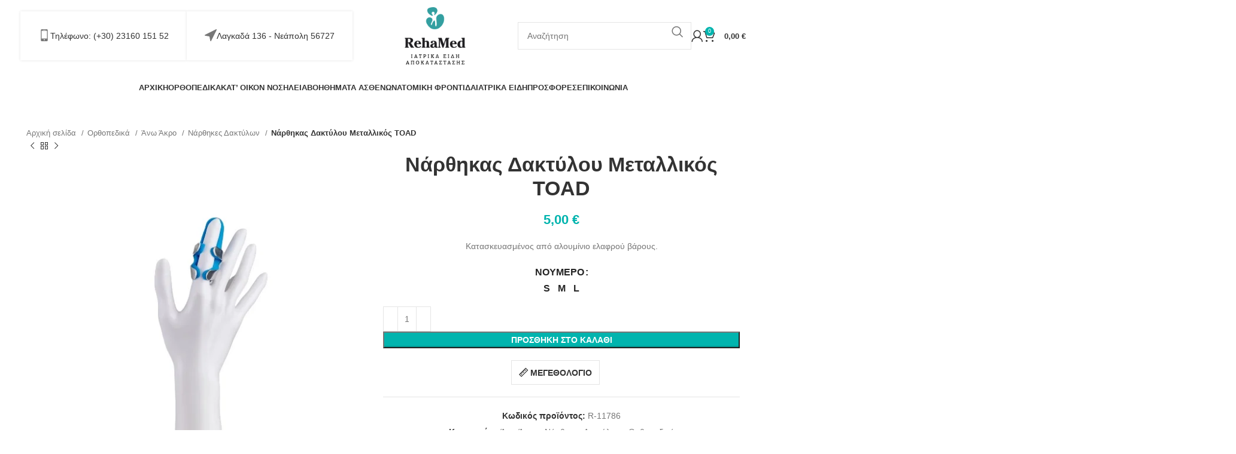

--- FILE ---
content_type: text/html; charset=UTF-8
request_url: https://rehamed.gr/product/narthikas-daktylou-metallikos-toad/
body_size: 53575
content:
<!DOCTYPE html><html lang="el"><head><script data-no-optimize="1">var litespeed_docref=sessionStorage.getItem("litespeed_docref");litespeed_docref&&(Object.defineProperty(document,"referrer",{get:function(){return litespeed_docref}}),sessionStorage.removeItem("litespeed_docref"));</script> <meta charset="UTF-8"><style id="litespeed-ccss">ul{box-sizing:border-box}.entry-content{counter-reset:footnotes}:root{--wp--preset--font-size--normal:16px;--wp--preset--font-size--huge:42px}.aligncenter{clear:both}.screen-reader-text{border:0;clip:rect(1px,1px,1px,1px);-webkit-clip-path:inset(50%);clip-path:inset(50%);height:1px;margin:-1px;overflow:hidden;padding:0;position:absolute;width:1px;word-wrap:normal!important}.screen-reader-text{clip:rect(1px,1px,1px,1px);word-wrap:normal!important;border:0;-webkit-clip-path:inset(50%);clip-path:inset(50%);height:1px;margin:-1px;overflow:hidden;overflow-wrap:normal!important;padding:0;position:absolute!important;width:1px}body{--wp--preset--color--black:#000;--wp--preset--color--cyan-bluish-gray:#abb8c3;--wp--preset--color--white:#fff;--wp--preset--color--pale-pink:#f78da7;--wp--preset--color--vivid-red:#cf2e2e;--wp--preset--color--luminous-vivid-orange:#ff6900;--wp--preset--color--luminous-vivid-amber:#fcb900;--wp--preset--color--light-green-cyan:#7bdcb5;--wp--preset--color--vivid-green-cyan:#00d084;--wp--preset--color--pale-cyan-blue:#8ed1fc;--wp--preset--color--vivid-cyan-blue:#0693e3;--wp--preset--color--vivid-purple:#9b51e0;--wp--preset--gradient--vivid-cyan-blue-to-vivid-purple:linear-gradient(135deg,rgba(6,147,227,1) 0%,#9b51e0 100%);--wp--preset--gradient--light-green-cyan-to-vivid-green-cyan:linear-gradient(135deg,#7adcb4 0%,#00d082 100%);--wp--preset--gradient--luminous-vivid-amber-to-luminous-vivid-orange:linear-gradient(135deg,rgba(252,185,0,1) 0%,rgba(255,105,0,1) 100%);--wp--preset--gradient--luminous-vivid-orange-to-vivid-red:linear-gradient(135deg,rgba(255,105,0,1) 0%,#cf2e2e 100%);--wp--preset--gradient--very-light-gray-to-cyan-bluish-gray:linear-gradient(135deg,#eee 0%,#a9b8c3 100%);--wp--preset--gradient--cool-to-warm-spectrum:linear-gradient(135deg,#4aeadc 0%,#9778d1 20%,#cf2aba 40%,#ee2c82 60%,#fb6962 80%,#fef84c 100%);--wp--preset--gradient--blush-light-purple:linear-gradient(135deg,#ffceec 0%,#9896f0 100%);--wp--preset--gradient--blush-bordeaux:linear-gradient(135deg,#fecda5 0%,#fe2d2d 50%,#6b003e 100%);--wp--preset--gradient--luminous-dusk:linear-gradient(135deg,#ffcb70 0%,#c751c0 50%,#4158d0 100%);--wp--preset--gradient--pale-ocean:linear-gradient(135deg,#fff5cb 0%,#b6e3d4 50%,#33a7b5 100%);--wp--preset--gradient--electric-grass:linear-gradient(135deg,#caf880 0%,#71ce7e 100%);--wp--preset--gradient--midnight:linear-gradient(135deg,#020381 0%,#2874fc 100%);--wp--preset--font-size--small:13px;--wp--preset--font-size--medium:20px;--wp--preset--font-size--large:36px;--wp--preset--font-size--x-large:42px;--wp--preset--spacing--20:.44rem;--wp--preset--spacing--30:.67rem;--wp--preset--spacing--40:1rem;--wp--preset--spacing--50:1.5rem;--wp--preset--spacing--60:2.25rem;--wp--preset--spacing--70:3.38rem;--wp--preset--spacing--80:5.06rem;--wp--preset--shadow--natural:6px 6px 9px rgba(0,0,0,.2);--wp--preset--shadow--deep:12px 12px 50px rgba(0,0,0,.4);--wp--preset--shadow--sharp:6px 6px 0px rgba(0,0,0,.2);--wp--preset--shadow--outlined:6px 6px 0px -3px rgba(255,255,255,1),6px 6px rgba(0,0,0,1);--wp--preset--shadow--crisp:6px 6px 0px rgba(0,0,0,1)}span.price{display:block;margin:0 0 1.714285714rem}.woocommerce form .form-row .required{visibility:visible}.screen-reader-text{position:absolute;top:-10000em;width:1px;height:1px;margin:-1px;padding:0;overflow:hidden;clip:rect(0,0,0,0);border:0}.elementor *,.elementor :after,.elementor :before{box-sizing:border-box}.elementor a{box-shadow:none;text-decoration:none}.elementor-element{--flex-direction:initial;--flex-wrap:initial;--justify-content:initial;--align-items:initial;--align-content:initial;--gap:initial;--flex-basis:initial;--flex-grow:initial;--flex-shrink:initial;--order:initial;--align-self:initial;flex-basis:var(--flex-basis);flex-grow:var(--flex-grow);flex-shrink:var(--flex-shrink);order:var(--order);align-self:var(--align-self)}:root{--page-title-display:block}h1.entry-title{display:var(--page-title-display)}.elementor-section{position:relative}.elementor-section .elementor-container{display:flex;margin-right:auto;margin-left:auto;position:relative}@media (max-width:1024px){.elementor-section .elementor-container{flex-wrap:wrap}}.elementor-section.elementor-section-boxed>.elementor-container{max-width:1140px}.elementor-widget-wrap{position:relative;width:100%;flex-wrap:wrap;align-content:flex-start}.elementor:not(.elementor-bc-flex-widget) .elementor-widget-wrap{display:flex}.elementor-widget-wrap>.elementor-element{width:100%}.elementor-widget{position:relative}.elementor-widget:not(:last-child){margin-bottom:20px}.elementor-column{position:relative;min-height:1px;display:flex}.elementor-column-gap-default>.elementor-column>.elementor-element-populated{padding:10px}@media (min-width:768px){.elementor-column.elementor-col-14{width:14.285%}.elementor-column.elementor-col-16{width:16.666%}.elementor-column.elementor-col-25{width:25%}}@media (max-width:767px){.elementor-column{width:100%}}.elementor-element{--swiper-theme-color:#000;--swiper-navigation-size:44px;--swiper-pagination-bullet-size:6px;--swiper-pagination-bullet-horizontal-gap:6px}.elementor .elementor-element ul.elementor-icon-list-items{padding:0}.elementor-kit-5{--e-global-color-primary:#00a3a2;--e-global-color-secondary:#54595f;--e-global-color-text:#7a7a7a;--e-global-color-accent:#61ce70;--e-global-typography-primary-font-family:"Roboto";--e-global-typography-primary-font-weight:600;--e-global-typography-secondary-font-family:"Roboto Slab";--e-global-typography-secondary-font-weight:400;--e-global-typography-text-font-family:"Roboto";--e-global-typography-text-font-weight:400;--e-global-typography-accent-font-family:"Roboto";--e-global-typography-accent-font-weight:500}.elementor-section.elementor-section-boxed>.elementor-container{max-width:1140px}.elementor-widget:not(:last-child){margin-bottom:20px}.elementor-element{--widgets-spacing:20px}h1.entry-title{display:var(--page-title-display)}@media (max-width:1024px){.elementor-section.elementor-section-boxed>.elementor-container{max-width:1024px}}@media (max-width:767px){.elementor-section.elementor-section-boxed>.elementor-container{max-width:767px}}.container,.container-fluid{width:100%;padding-right:15px;padding-left:15px;margin-right:auto;margin-left:auto}.row{display:flex;flex-wrap:wrap;margin-inline:calc((var(--wd-sp,30px)/2)*-1)}.col-12,.col-lg-12,.col-lg-6,.col-md-12,.col-md-6{position:relative;width:100%;min-height:1px;padding-inline:calc(var(--wd-sp,30px)/2)}.col-12{flex:0 0 100%;max-width:100%}@media (min-width:769px){.col-md-6{flex:0 0 50%;max-width:50%}.col-md-12{flex:0 0 100%;max-width:100%}}@media (min-width:1025px){.col-lg-6{flex:0 0 50%;max-width:50%}.col-lg-12{flex:0 0 100%;max-width:100%}}.align-items-start{align-items:flex-start!important}:root{--wd-text-line-height:1.6;--wd-brd-radius:.001px;--wd-form-height:42px;--wd-form-color:inherit;--wd-form-placeholder-color:inherit;--wd-form-bg:transparent;--wd-form-brd-color:rgba(0,0,0,.1);--wd-form-brd-color-focus:rgba(0,0,0,.15);--wd-form-chevron:url([data-uri]);--btn-height:42px;--btn-transform:uppercase;--btn-font-weight:600;--btn-font-family:inherit;--btn-font-style:unset;--wd-main-bgcolor:#fff;--wd-scroll-w:.001px;--wd-admin-bar-h:.001px;--wd-tags-mb:20px;--wd-block-spacing:20px;--wd-header-banner-mt:.001px;--wd-sticky-nav-w:.001px;--color-white:#fff;--color-gray-100:#f7f7f7;--color-gray-200:#f1f1f1;--color-gray-300:#bbb;--color-gray-400:#a5a5a5;--color-gray-500:#777;--color-gray-600:#666;--color-gray-700:#555;--color-gray-800:#333;--color-gray-900:#242424;--bgcolor-black-rgb:0,0,0;--bgcolor-white-rgb:255,255,255;--bgcolor-white:#fff;--bgcolor-gray-100:#f7f7f7;--bgcolor-gray-200:#f7f7f7;--bgcolor-gray-300:#f1f1f1;--bgcolor-gray-400:rgba(187,187,187,.4);--brdcolor-gray-200:rgba(0,0,0,.075);--brdcolor-gray-300:rgba(0,0,0,.105);--brdcolor-gray-400:rgba(0,0,0,.12);--brdcolor-gray-500:rgba(0,0,0,.2)}html,body,div,span,h1,h2,h3,h4,p,a,del,img,ins,small,strong,ul,li,form,label,table,tbody,tr,th,td,details,figure,header,nav,section,summary{margin:0;padding:0;border:0;vertical-align:baseline;font:inherit;font-size:100%}*,*:before,*:after{-webkit-box-sizing:border-box;-moz-box-sizing:border-box;box-sizing:border-box}html{line-height:1;-webkit-text-size-adjust:100%;font-family:sans-serif;overflow-x:hidden}ul{list-style:none;margin-bottom:var(--list-mb);padding-left:var(--li-pl);--list-mb:20px;--li-mb:10px;--li-pl:17px}th,td{vertical-align:middle;text-align:left}a img{border:none}details,figure,header,nav,section,summary{display:block}a,button,input{touch-action:manipulation}button,input,select,textarea{margin:0;color:inherit;font:inherit}button{overflow:visible}button,html input[type=button],input[type=submit]{-webkit-appearance:button}button::-moz-focus-inner,input::-moz-focus-inner{padding:0;border:0;padding:0;border:0}body{margin:0;background-color:#fff;color:var(--wd-text-color);text-rendering:optimizeLegibility;font-weight:var(--wd-text-font-weight);font-style:var(--wd-text-font-style);font-size:var(--wd-text-font-size);font-family:var(--wd-text-font);-webkit-font-smoothing:antialiased;-moz-osx-font-smoothing:grayscale;line-height:var(--wd-text-line-height);--wd-header-h:calc(var(--wd-top-bar-h) + var(--wd-header-general-h) + var(--wd-header-bottom-h));--wd-header-sticky-h:calc(var(--wd-top-bar-sticky-h) + var(--wd-header-general-sticky-h) + var(--wd-header-bottom-sticky-h) + var(--wd-header-clone-h))}@supports (overflow:clip){body{overflow:clip}}p{margin-bottom:var(--wd-tags-mb)}a{color:var(--wd-link-color);text-decoration:none}label{display:block;margin-bottom:5px;color:var(--wd-title-color);vertical-align:middle;font-weight:400}.required{border:none;color:#e01020;font-size:16px;line-height:1}strong{font-weight:600}ins{text-decoration:none}small{font-size:80%}img{max-width:100%;height:auto;border:0;vertical-align:middle}svg:not(:root){overflow:hidden}h1{font-size:28px}h2{font-size:24px}h3{font-size:22px}h4{font-size:18px}h1,h2,h3,h4{display:block;margin-bottom:var(--wd-tags-mb);color:var(--wd-title-color);text-transform:var(--wd-title-transform);font-weight:var(--wd-title-font-weight);font-style:var(--wd-title-font-style);font-family:var(--wd-title-font);line-height:1.4}.wd-entities-title{display:block;color:var(--wd-entities-title-color);word-wrap:break-word;font-weight:var(--wd-entities-title-font-weight);font-style:var(--wd-entities-title-font-style);font-family:var(--wd-entities-title-font);text-transform:var(--wd-entities-title-transform);line-height:1.4}li{margin-bottom:var(--li-mb)}li:last-child{margin-bottom:0}ul{list-style:disc}.wd-nav{list-style:none;--li-pl:0}.wd-nav{--list-mb:0;--li-mb:0}.text-center{--content-align:center;--text-align:center;text-align:var(--text-align)}.text-left{--text-align:left;text-align:var(--text-align);--content-align:flex-start}.wd-items-top{align-items:flex-start}.color-scheme-dark{--color-white:#fff;--color-gray-100:#f7f7f7;--color-gray-200:#f1f1f1;--color-gray-300:#bbb;--color-gray-400:#a5a5a5;--color-gray-500:#777;--color-gray-600:#666;--color-gray-700:#555;--color-gray-800:#333;--color-gray-900:#242424;--bgcolor-black-rgb:0,0,0;--bgcolor-white-rgb:255,255,255;--bgcolor-white:#fff;--bgcolor-gray-100:#f7f7f7;--bgcolor-gray-200:#f7f7f7;--bgcolor-gray-300:#f1f1f1;--bgcolor-gray-400:rgba(187,187,187,.4);--brdcolor-gray-200:rgba(0,0,0,.075);--brdcolor-gray-300:rgba(0,0,0,.105);--brdcolor-gray-400:rgba(0,0,0,.12);--brdcolor-gray-500:rgba(0,0,0,.2);--wd-text-color:#777;--wd-title-color:#242424;--wd-entities-title-color:#333;--wd-entities-title-color-hover:rgba(51,51,51,.65);--wd-link-color:#333;--wd-link-color-hover:#242424;--wd-form-brd-color:rgba(0,0,0,.1);--wd-form-brd-color-focus:rgba(0,0,0,.15);--wd-form-placeholder-color:#777;color:var(--wd-text-color)}.wd-fill{position:absolute;inset:0}.set-mb-l{--margin-bottom:20px}.set-mb-l>*{margin-bottom:var(--margin-bottom)}.set-cont-mb-s{--wd-tags-mb:10px}.reset-last-child>*:last-child{margin-bottom:0}@keyframes wd-fadeIn{from{opacity:0}to{opacity:1}}table{margin-bottom:35px;width:100%;border-spacing:0;border-collapse:collapse;line-height:1.4}table th{padding:15px 10px;border-bottom:2px solid var(--brdcolor-gray-200);color:var(--wd-title-color);text-transform:uppercase;font-weight:var(--wd-title-font-weight);font-style:var(--wd-title-font-style);font-size:16px;font-family:var(--wd-title-font)}table td{padding:15px 12px;border-bottom:1px solid var(--brdcolor-gray-300)}input[type=email],input[type=number],input[type=text],input[type=password],textarea,select{-webkit-appearance:none;-moz-appearance:none;appearance:none}input[type=email],input[type=number],input[type=text],input[type=password],textarea,select{padding:0 15px;max-width:100%;width:100%;height:var(--wd-form-height);border:var(--wd-form-brd-width) solid var(--wd-form-brd-color);border-radius:var(--wd-form-brd-radius);background-color:var(--wd-form-bg);box-shadow:none;color:var(--wd-form-color);vertical-align:middle;font-size:14px}::-webkit-input-placeholder{color:var(--wd-form-placeholder-color)}::-moz-placeholder{color:var(--wd-form-placeholder-color)}:-moz-placeholder{color:var(--wd-form-placeholder-color)}input[type=checkbox]{box-sizing:border-box;margin-top:0;padding:0;vertical-align:middle;margin-inline-end:5px}input[type=number]{padding:0;text-align:center}input[type=number]::-webkit-inner-spin-button,input[type=number]::-webkit-outer-spin-button{height:auto}textarea{overflow:auto;padding:10px 15px;min-height:190px}select{padding-right:30px;background-image:var(--wd-form-chevron);background-position:right 10px top 50%;background-size:auto 18px;background-repeat:no-repeat}select option{background-color:var(--bgcolor-white)}input:-webkit-autofill{border-color:var(--wd-form-brd-color);-webkit-box-shadow:0 0 0 1000px var(--wd-form-bg) inset;-webkit-text-fill-color:var(--wd-form-color)}[class*=wd-grid]{--wd-col:var(--wd-col-lg);--wd-gap:var(--wd-gap-lg);--wd-col-lg:1;--wd-gap-lg:20px}.wd-scroll-content{overflow:hidden;overflow-y:auto;-webkit-overflow-scrolling:touch;max-height:50vh;scrollbar-width:thin}.wd-dropdown{position:absolute;top:100%;left:0;z-index:380;margin-top:15px;margin-right:0;margin-left:calc(var(--nav-gap,.001px)/2*-1);background-color:var(--bgcolor-white);background-position:bottom right;background-clip:border-box;background-repeat:no-repeat;box-shadow:0 0 3px rgba(0,0,0,.15);text-align:left;border-radius:var(--wd-brd-radius);visibility:hidden;opacity:0;transform:translateY(15px) translateZ(0)}.wd-dropdown:after{content:"";position:absolute;inset-inline:0;bottom:100%;height:15px}.wd-dropdown-menu{min-height:min(var(--wd-dropdown-height,unset),var(--wd-content-h,var(--wd-dropdown-height,unset)));width:var(--wd-dropdown-width);background-image:var(--wd-dropdown-bg-img)}.wd-dropdown-menu.wd-design-full-width{--wd-dropdown-width:100vw}.wd-dropdown-menu.wd-design-full-width:not(.wd-scroll){padding-top:var(--wd-dropdown-padding,30px);padding-bottom:var(--wd-dropdown-padding);padding-left:calc(var(--wd-scroll-w) + var(--wd-sticky-nav-w))}.wd-nav{--nav-gap:20px;display:inline-flex;flex-wrap:wrap;justify-content:var(--text-align);text-align:left;gap:1px var(--nav-gap)}.wd-nav>li{position:relative}.wd-nav>li>a{position:relative;display:flex;align-items:center;flex-direction:row;text-transform:uppercase;font-weight:600;font-size:13px;line-height:1.2}.wd-nav[class*=wd-style-]{--nav-color:#333;--nav-color-hover:rgba(51,51,51,.7);--nav-color-active:rgba(51,51,51,.7);--nav-chevron-color:rgba(82,82,82,.45)}.wd-nav[class*=wd-style-]>li>a{color:var(--nav-color)}.wd-nav[class*=wd-style-underline] .nav-link-text{position:relative;display:inline-block;padding-block:1px;line-height:1.2}.wd-nav[class*=wd-style-underline] .nav-link-text:after{content:'';position:absolute;top:100%;left:0;width:0;height:2px;background-color:var(--wd-primary-color)}.wd-action-btn{display:inline-flex;vertical-align:middle;--action-btn-color:var(--color-gray-800);--action-btn-hover-color:var(--color-gray-500)}.wd-action-btn>a{display:inline-flex;align-items:center;justify-content:center;color:var(--action-btn-color)}.wd-action-btn>a:before{font-family:"woodmart-font"}.wd-action-btn>a:after{position:absolute;top:calc(50% - .5em);left:0;opacity:0;content:"";display:inline-block;width:1em;height:1em;border:1px solid rgba(0,0,0,0);border-left-color:var(--color-gray-900);border-radius:50%;vertical-align:middle;animation:wd-rotate .45s infinite linear var(--wd-anim-state,paused)}.wd-action-btn.wd-style-text>a{position:relative;font-weight:600;line-height:1}.wd-action-btn.wd-style-text>a:before{margin-inline-end:.3em;font-size:110%;font-weight:400}.aligncenter{display:block;clear:both;margin:0 auto;margin-bottom:20px}.website-wrapper{position:relative;background-color:var(--wd-main-bgcolor)}.main-page-wrapper{margin-top:-40px;padding-top:40px;min-height:50vh;background-color:var(--wd-main-bgcolor)}.site-content{margin-bottom:40px}.container{max-width:var(--wd-container-w)}@media (min-width:1025px){.wd-scroll{--scrollbar-track-bg:rgba(0,0,0,.05);--scrollbar-thumb-bg:rgba(0,0,0,.12)}.wd-scroll ::-webkit-scrollbar{width:5px}.wd-scroll ::-webkit-scrollbar-track{background-color:var(--scrollbar-track-bg)}.wd-scroll ::-webkit-scrollbar-thumb{background-color:var(--scrollbar-thumb-bg)}}@media (max-width:1024px){@supports not (overflow:clip){body{overflow:hidden}}[class*=wd-grid]{--wd-col:var(--wd-col-md);--wd-gap:var(--wd-gap-md);--wd-col-md:var(--wd-col-lg);--wd-gap-md:var(--wd-gap-lg)}}@media (max-width:768.98px){[class*=wd-grid]{--wd-col:var(--wd-col-sm);--wd-gap:var(--wd-gap-sm);--wd-col-sm:var(--wd-col-md);--wd-gap-sm:var(--wd-gap-md)}}.elementor-column-gap-default{--wd-el-column-gap:20px}.elementor-section.wd-negative-gap>.elementor-container{margin-left:calc(var(--wd-el-column-gap)/2*-1);margin-right:calc(var(--wd-el-column-gap)/2*-1)}.elementor-section-boxed.wd-negative-gap .elementor-container{max-width:none}.wd-breadcrumbs{vertical-align:middle}.woocommerce-breadcrumb{display:inline-flex;align-items:center;flex-wrap:wrap;color:var(--color-gray-800)}.woocommerce-breadcrumb a{margin-inline-end:6px}.woocommerce-breadcrumb a:after{content:"/";margin-inline-start:5px}.woocommerce-breadcrumb a{color:var(--color-gray-500)}.woocommerce-breadcrumb .breadcrumb-last{margin-inline-end:8px;font-weight:600}.woocommerce-breadcrumb .breadcrumb-last:last-child{margin-inline-end:0}.amount{color:var(--wd-primary-color);font-weight:600}del .amount{color:var(--color-gray-300);font-weight:400}.price{color:var(--wd-primary-color)}.price .amount{font-size:inherit}.price del{color:var(--color-gray-300);font-size:90%}.price ins{padding:0;background-color:transparent;color:var(--wd-primary-color);text-decoration:none;opacity:1}.woocommerce-notices-wrapper:empty{display:none}.wd-loader-overlay{z-index:340;border-radius:inherit;animation:wd-fadeIn .6s ease both;background-color:rgba(var(--bgcolor-white-rgb),.6);border-radius:var(--wd-brd-radius)}.wd-loader-overlay:not(.wd-loading){display:none}[class*=screen-reader]{position:absolute!important;clip:rect(1px,1px,1px,1px)}.single_add_to_cart_button{border-radius:var(--btn-accented-brd-radius);color:var(--btn-accented-color);box-shadow:var(--btn-accented-box-shadow);background-color:var(--btn-accented-bgcolor);text-transform:var(--btn-accented-transform,var(--btn-transform));font-weight:var(--btn-accented-font-weight,var(--btn-font-weight));font-family:var(--btn-accented-font-family,var(--btn-font-family));font-style:var(--btn-accented-font-style,var(--btn-font-style))}form.cart{display:flex;flex-wrap:wrap;gap:10px;justify-content:var(--content-align)}form.cart>*{flex:1 1 100%}.woocommerce-product-details__short-description{margin-bottom:20px}.woocommerce-product-details__short-description>*:last-child{margin-bottom:0}.single_add_to_cart_button:before{content:"";position:absolute;inset:0;opacity:0;z-index:1;border-radius:inherit;background-color:inherit;box-shadow:inherit}.single_add_to_cart_button:after{position:absolute;top:calc(50% - 9px);inset-inline-start:calc(50% - 9px);opacity:0;z-index:2;content:"";display:inline-block;width:18px;height:18px;border:1px solid rgba(0,0,0,0);border-left-color:currentColor;border-radius:50%;vertical-align:middle;animation:wd-rotate .45s infinite linear var(--wd-anim-state,paused)}div.quantity{display:inline-flex;vertical-align:top;white-space:nowrap;font-size:0}div.quantity input[type=number]::-webkit-inner-spin-button,div.quantity input[type=number]::-webkit-outer-spin-button,div.quantity input[type=number]{margin:0;-webkit-appearance:none;-moz-appearance:none;appearance:none}div.quantity input[type=number]{width:30px;border-radius:0;border-right:none;border-left:none}div.quantity input[type=button]{padding:0 5px;min-width:25px;min-height:unset;height:42px;border:var(--wd-form-brd-width) solid var(--wd-form-brd-color);background:var(--wd-form-bg);box-shadow:none}div.quantity .minus{border-start-start-radius:var(--wd-form-brd-radius);border-end-start-radius:var(--wd-form-brd-radius)}div.quantity .plus{border-start-end-radius:var(--wd-form-brd-radius);border-end-end-radius:var(--wd-form-brd-radius)}.product_meta>span{display:block}.product_meta>span:not(:last-child){margin-bottom:10px}.product_meta a{color:var(--wd-text-color)}.product_meta .meta-label{color:var(--color-gray-800);font-weight:600}.product_meta .meta-sep{display:inline-block;margin:0 2px}.product_meta.wd-layout-inline>span{display:inline-block;margin:0 10px 5px}.product_title{font-size:34px;line-height:1.2;--page-title-display:block}@media (max-width:1024px){.product_title{font-size:24px}}@media (max-width:768.98px){.product_title{font-size:20px}}.shop_attributes{margin-bottom:0;overflow:hidden;--wd-attr-v-gap:30px;--wd-attr-h-gap:30px;--wd-attr-col:1;--wd-attr-brd-width:1px;--wd-attr-brd-style:solid;--wd-attr-brd-color:var(--brdcolor-gray-300);--wd-attr-img-width:24px}.shop_attributes tbody{display:grid;grid-template-columns:repeat(var(--wd-attr-col),1fr);margin-bottom:calc(-1*(var(--wd-attr-v-gap) + var(--wd-attr-brd-width)));column-gap:var(--wd-attr-h-gap)}.shop_attributes tr{display:flex;align-items:center;justify-content:space-between;padding-bottom:calc(var(--wd-attr-v-gap)/2);margin-bottom:calc(var(--wd-attr-v-gap)/2);border-bottom:var(--wd-attr-brd-width) var(--wd-attr-brd-style) var(--wd-attr-brd-color)}.shop_attributes th{flex:0 0 auto;font-family:var(--wd-text-font);margin-right:20px}.shop_attributes td{text-align:right}.shop_attributes p{margin-bottom:0}.shop_attributes span{vertical-align:middle}.whb-header{margin-bottom:40px}.whb-flex-row{display:flex;flex-direction:row;flex-wrap:nowrap;justify-content:space-between}.whb-column{display:flex;align-items:center;flex-direction:row;max-height:inherit}.whb-col-left,.whb-mobile-left{justify-content:flex-start;margin-left:-10px}.whb-col-right,.whb-mobile-right{justify-content:flex-end;margin-right:-10px}.whb-col-mobile{flex:1 1 auto;justify-content:center;margin-inline:-10px}.whb-main-header{position:relative;top:0;right:0;left:0;z-index:390;backface-visibility:hidden;-webkit-backface-visibility:hidden}.whb-color-dark:not(.whb-with-bg){background-color:#fff}.wd-header-nav,.site-logo{padding-inline:10px}.wd-header-nav{flex:1 1 auto}.wd-nav-secondary>li>a{height:40px;font-weight:var(--wd-header-el-font-weight);font-style:var(--wd-header-el-font-style);font-size:var(--wd-header-el-font-size);font-family:var(--wd-header-el-font);text-transform:var(--wd-header-el-transform)}.wd-nav-secondary:not(.wd-offsets-calculated) .wd-dropdown:not(.wd-design-default){opacity:0}.site-logo{max-height:inherit}.wd-logo{max-height:inherit}.wd-logo img{padding-top:5px;padding-bottom:5px;max-height:inherit;transform:translateZ(0);backface-visibility:hidden;-webkit-backface-visibility:hidden;perspective:800px}.wd-logo img[width]:not([src$=".svg"]){width:auto;object-fit:contain}.wd-switch-logo .wd-sticky-logo{display:none;animation:wd-fadeIn .5s ease}.wd-header-mobile-nav .wd-tools-icon:before{content:"\f15a";font-family:"woodmart-font"}.wd-nav-mobile{display:none;margin-inline:0;animation:wd-fadeIn 1s ease}.wd-nav-mobile>li{flex:1 1 100%;max-width:100%;width:100%}.wd-nav-mobile>li>a{color:var(--color-gray-800)}.wd-nav-mobile .wd-with-icon>a:before{margin-right:7px;font-weight:400;font-family:"woodmart-font"}.wd-nav-mobile .menu-item-account>a:before{content:"\f124"}.wd-nav-mobile>li{display:flex;flex-wrap:wrap}.wd-nav-mobile>li>a{flex:1 1 0%;padding:5px 20px;min-height:50px;border-bottom:1px solid var(--brdcolor-gray-300)}@media (min-width:1025px){.whb-hidden-lg{display:none}.whb-full-width .whb-row>.container{max-width:100%;width:clamp(var(--wd-container-w),95%,100%)}}@media (max-width:1024px){.whb-visible-lg,.whb-hidden-mobile{display:none}}.wd-tools-element{position:relative;--wd-count-size:15px;--wd-header-el-color:#333;--wd-header-el-color-hover:rgba(51,51,51,.6)}.wd-tools-element>a{display:flex;align-items:center;justify-content:center;height:40px;color:var(--wd-header-el-color);line-height:1;padding-inline:10px}.wd-tools-element .wd-tools-icon{position:relative;display:flex;align-items:center;justify-content:center;font-size:0}.wd-tools-element .wd-tools-icon:before{font-size:20px}.wd-tools-element .wd-tools-text{margin-inline-start:8px;text-transform:var(--wd-header-el-transform);white-space:nowrap;font-weight:var(--wd-header-el-font-weight);font-style:var(--wd-header-el-font-style);font-size:var(--wd-header-el-font-size);font-family:var(--wd-header-el-font)}.wd-tools-element .wd-tools-count{z-index:1;width:var(--wd-count-size);height:var(--wd-count-size);border-radius:50%;text-align:center;letter-spacing:0;font-weight:400;line-height:var(--wd-count-size)}.whb-column>.info-box-wrapper{padding-inline:10px}.whb-column>.info-box-wrapper .wd-info-box{--ib-icon-sp:10px}.wd-info-box{position:relative;display:flex;flex-direction:column;border-radius:var(--wd-brd-radius);gap:var(--ib-icon-sp);--ib-icon-sp:20px}.wd-info-box .box-icon-wrapper{flex:0 0 auto;line-height:0}.wd-info-box .info-box-icon{display:inline-block}.wd-info-box .info-svg-wrapper{display:inline-block}.wd-info-box .info-svg-wrapper svg{width:inherit!important;height:inherit!important}.wd-info-box .info-box-content{position:relative;flex:1 1 auto;border-radius:var(--wd-brd-radius)}.box-icon-align-left{flex-direction:row}.box-with-icon .info-box-icon{overflow:hidden}.box-style-shadow{padding:30px;background-color:#fff;box-shadow:0 0 4px rgba(0,0,0,.12)}[class*=wd-header-search-form]{padding-inline:10px;flex:1 1 auto}[class*=wd-header-search-form] input[type=text]{min-width:290px}.wd-dropdown-results{margin-top:0!important;overflow:hidden;right:calc((var(--wd-form-brd-radius)/1.5));left:calc((var(--wd-form-brd-radius)/1.5))}.wd-dropdown-results:after{width:auto!important;height:auto!important}.search-results-wrapper{position:relative}.wd-dropdown-results .wd-scroll-content{overscroll-behavior:none}.searchform{position:relative;--wd-search-btn-w:var(--wd-form-height);--wd-form-height:46px}.searchform input[type=text]{padding-right:var(--wd-search-btn-w)}.searchform .searchsubmit{position:absolute;inset-block:0;right:0;padding:0;width:var(--wd-search-btn-w);min-height:unset;border:none;background-color:transparent;box-shadow:none;color:var(--wd-form-color);font-weight:400;font-size:0}.searchform .searchsubmit:after{font-size:calc(var(--wd-form-height)/2.3);content:"\f130";font-family:"woodmart-font"}.searchform .searchsubmit:before{position:absolute;top:50%;left:50%;margin-top:calc((var(--wd-form-height)/2.5)/-2);margin-left:calc((var(--wd-form-height)/2.5)/-2);opacity:0;content:"";display:inline-block;width:calc(var(--wd-form-height)/2.5);height:calc(var(--wd-form-height)/2.5);border:1px solid rgba(0,0,0,0);border-left-color:currentColor;border-radius:50%;vertical-align:middle;animation:wd-rotate .45s infinite linear var(--wd-anim-state,paused)}.login>*:last-child{margin-bottom:0}.login-form-footer{display:flex;align-items:center;flex-wrap:wrap;justify-content:space-between;gap:10px}.login-form-footer .lost_password{order:2;color:var(--wd-primary-color)}.login-form-footer .woocommerce-form-login__rememberme{order:1;margin-bottom:0}.wd-header-my-account .wd-tools-icon:before{content:"\f124";font-family:"woodmart-font"}.wd-account-style-icon:not(.wd-with-username) .wd-tools-text{display:none}.wd-header-cart .wd-tools-icon:before{content:"\f105";font-family:"woodmart-font"}.wd-header-cart .wd-cart-number>span{display:none}.wd-header-cart .wd-cart-subtotal .amount{color:inherit;font-weight:inherit;font-size:inherit}.wd-header-cart.wd-design-2 .wd-tools-text{margin-inline-start:15px}.wd-header-cart.wd-design-5:not(.wd-style-text){margin-inline-end:5px}.wd-header-cart.wd-design-5 .wd-tools-text{margin-inline-start:15px}.wd-header-cart.wd-design-2 .wd-cart-number,.wd-header-cart.wd-design-5 .wd-cart-number{position:absolute;top:-5px;inset-inline-end:-9px;z-index:1;width:15px;height:15px;border-radius:50%;background-color:var(--wd-primary-color);color:#fff;text-align:center;letter-spacing:0;font-weight:400;font-size:9px;line-height:15px}.wd-text-block:not(.inline-element){max-width:var(--content-width);--content-width:var(--wd-max-width)}.wd-text-block:not(.inline-element).text-left{margin-right:auto}.product-design-alt .summary-inner>.wd-action-btn{margin-inline:10px}.product-design-alt .summary-inner .product_meta{margin-bottom:5px}.single-product .site-content.wd-builder-off{padding-right:0;padding-left:0}.wd-builder-off .single-product-page{--wd-single-spacing:40px}.wd-builder-off .single-product-page>div:not(:last-child){margin-bottom:var(--wd-single-spacing)}.summary-inner>.wd-action-btn{margin-inline-end:20px}.breadcrumbs-location-below_header .single-breadcrumbs-wrapper{margin-block:-15px 25px}.single-breadcrumbs-wrapper .container:after{content:none}.single-breadcrumbs-wrapper .wd-breadcrumbs{flex:1 1 auto;text-align:start;font-size:95%}.single-breadcrumbs-wrapper .wd-products-nav{flex:0 0 auto}@media (max-width:1024px){.breadcrumbs-location-below_header .single-breadcrumbs-wrapper{margin-block:-20px 20px}.single-product .site-content{margin-bottom:25px}.wd-builder-off .single-product-page{--wd-single-spacing:25px}}@media (max-width:768.98px){.product-image-summary-inner>div{margin-bottom:25px}.product-image-summary-inner>div:last-child{margin-bottom:0}.single-product-page .summary-inner{margin-bottom:-20px}.product-image-summary-wrap>div{margin-bottom:25px}.product-image-summary-wrap>div:last-child{margin-bottom:0}}.summary-inner .product_meta{margin-bottom:10px;padding-top:20px;border-top:1px solid var(--brdcolor-gray-300)}.summary-inner>.price{font-size:155%;line-height:1.2}@media (max-width:1024px){.summary-inner>.price{font-size:130%}}.product-tabs-wrapper{padding-top:var(--wd-single-spacing);padding-bottom:var(--wd-single-spacing);border-top:1px solid var(--brdcolor-gray-300);border-bottom:1px solid var(--brdcolor-gray-300);background-color:var(--bgcolor-white)}.tabs-layout-tabs>.wd-accordion-item>.wd-accordion-title{display:none}.tabs-layout-tabs .shop_attributes{max-width:650px}.product-tabs-wrapper .tabs-layout-tabs>.wd-nav-tabs-wrapper{margin-top:calc(var(--wd-single-spacing)*-1 - 1px);margin-bottom:30px}@media (max-width:1024px){.product-tabs-wrapper{border-top:none}.product-tabs-wrapper .tabs-layout-tabs{display:none}}.product-sticky-on .summary-inner{margin-left:unset!important;margin-right:unset!important}.wd-products-nav .wd-dropdown{right:0;left:auto;margin-left:0;margin-right:calc(var(--nav-gap,.001px)/2*-1);display:flex;align-items:center;min-width:240px}.wd-products-nav{position:relative;display:inline-flex;align-items:center;letter-spacing:0;font-size:14px}.wd-product-nav-btn{display:flex;align-items:center;justify-content:center;width:20px;height:20px;color:var(--color-gray-900)}.wd-product-nav-btn:before{font-size:12px;font-family:"woodmart-font"}.wd-product-nav-btn.wd-btn-prev:before{content:"\f114"}.wd-product-nav-btn.wd-btn-next:before{content:"\f113"}.wd-product-nav-btn.wd-btn-back span{display:none}.wd-product-nav-btn.wd-btn-back:before{content:"\f122"}.wd-product-nav-thumb{flex-shrink:0;max-width:90px}.wd-product-nav-thumb img{border-top-left-radius:var(--wd-brd-radius);border-bottom-left-radius:var(--wd-brd-radius)}.wd-product-nav-desc{padding:10px 15px}.wd-product-nav-desc .wd-entities-title{margin-bottom:5px}@media (max-width:768.98px){.wd-products-nav .wd-dropdown{display:none}}.woocommerce-product-gallery{display:flex;flex-wrap:wrap;gap:var(--wd-gallery-gap,10px)}.woocommerce-product-gallery>*{flex:1 1 100%;max-width:100%}.woocommerce-product-gallery img{width:100%;border-radius:var(--wd-brd-radius)}.woocommerce-product-gallery .wd-carousel-inner{margin:0}.woocommerce-product-gallery .wd-carousel{--wd-gap:var(--wd-gallery-gap,10px);padding:0;border-radius:var(--wd-brd-radius)}.woocommerce-product-gallery .wd-nav-arrows.wd-pos-sep{--wd-arrow-offset-h:calc(var(--wd-arrow-width,var(--wd-arrow-size,50px))/-1)}.woocommerce-product-gallery .woocommerce-product-gallery__image{position:relative;overflow:hidden;border-radius:var(--wd-brd-radius)}.product-additional-galleries{position:absolute;bottom:0;inset-inline-start:0;z-index:3;display:flex;align-items:flex-start;flex-direction:column;gap:10px;padding:15px}.wd-action-btn.wd-style-icon-bg-text{--icon-bg-size:50px;--action-btn-color:var(--color-gray-600);--action-btn-hover-color:var(--color-gray-800)}.wd-action-btn.wd-style-icon-bg-text>a{flex-wrap:nowrap;overflow:hidden;min-width:var(--icon-bg-size);height:var(--icon-bg-size);border-radius:30px;background-color:var(--bgcolor-white);box-shadow:0 0 5px rgba(0,0,0,.08)}.wd-action-btn.wd-style-icon-bg-text>a:before{display:inline-flex;align-items:center;justify-content:center;width:var(--icon-bg-size);height:var(--icon-bg-size);font-size:calc(var(--icon-bg-size)/2.7)}.wd-action-btn.wd-style-icon-bg-text>a>span{overflow:hidden;max-width:0;white-space:nowrap;font-size:90%;font-weight:600}.wd-show-product-gallery-wrap>a:before{content:"\f127"}.woocommerce-product-gallery .product-labels{inset-inline-start:auto;z-index:10;align-items:flex-end;max-width:30%}.woocommerce-product-gallery .product-labels[class*=labels-rounded]{top:15px;inset-inline-end:15px}.woocommerce-product-gallery .product-labels.labels-rounded .product-label{min-width:55px;min-height:55px}@media (max-width:1024px){.wd-action-btn.wd-style-icon-bg-text{--icon-bg-size:40px}}@media (max-width:576px){.woocommerce-product-gallery .product-labels[class*=labels-rounded]{top:10px;inset-inline-end:10px}.woocommerce-product-gallery .product-labels.labels-rounded .product-label{min-width:40px;min-height:40px}}@media (min-width:1025px){.thumbs-position-left{flex-wrap:nowrap}.thumbs-position-left.wd-has-thumb .wd-gallery-images{flex:0 0 100%;max-width:calc(100% - var(--wd-thumbs-width,132px));align-self:flex-start}.thumbs-position-left .wd-gallery-thumb{flex:1 1 auto;order:-1;height:var(--wd-thumbs-height,auto)}.thumbs-position-left .wd-gallery-thumb .wd-carousel-inner{position:absolute;inset:0}.thumbs-position-left .wd-gallery-thumb .wd-carousel{margin-inline:0;touch-action:pan-x;height:calc(var(--wd-thumbs-height,100%) - 30px)}.thumbs-position-left .wd-gallery-thumb .wd-carousel-wrap{flex-direction:column}.thumbs-position-left .wd-gallery-thumb .wd-carousel-item{flex:0 0 auto;max-width:none;height:calc(100%/var(--wd-col));padding-inline:0;width:100%}.thumbs-position-left .wd-gallery-thumb .wd-carousel-item img{height:calc(100% - var(--wd-gap));margin-bottom:var(--wd-gap);object-fit:cover}.thumbs-position-left .wd-thumb-nav{--wd-arrow-width:100%;--wd-arrow-height:30px;--wd-arrow-icon-size:14px;--wd-arrow-bg:var(--bgcolor-gray-200);--wd-arrow-bg-hover:var(--bgcolor-gray-300);--wd-arrow-bg-dis:var(--bgcolor-gray-200);--wd-arrow-radius:calc(var(--wd-brd-radius)/1.5);display:flex;gap:5px}.thumbs-position-left .wd-thumb-nav .wd-btn-arrow{flex:1 1 auto}.thumbs-position-left .wd-thumb-nav .wd-arrow-inner:after{rotate:90deg}.thumbs-position-left .wd-thumb-nav.wd-pos-sep .wd-btn-arrow{position:static}}.wd-carousel-container{position:relative}.wd-carousel-inner{position:relative;margin:-15px 0}.wd-carousel{position:relative;overflow:var(--wd-carousel-overflow,hidden);padding:15px 0;margin-inline:calc(var(--wd-gap)/-2);touch-action:pan-y}@supports (overflow:clip){.wd-carousel{overflow:var(--wd-carousel-overflow,clip)}}.wd-carousel-wrap{position:relative;width:100%;height:100%;z-index:1;display:flex;box-sizing:content-box;transform:translate3d(0px,0,0)}.wd-carousel-item{position:relative;height:100%;flex:0 0 calc(100%/var(--wd-col));max-width:calc(100%/var(--wd-col));padding:0 calc(var(--wd-gap)/2);transform:translate3d(0px,0,0)}@media (min-width:1025px){.wd-carousel-container:not(.wd-off-lg) [style*="col-lg:1;"]:not(.wd-initialized)>.wd-carousel-wrap>.wd-carousel-item:nth-child(n+2){display:none}}@media (max-width:768.98px){.wd-carousel-container:not(.wd-off-sm) [style*="col-sm:1;"]:not(.wd-initialized)>.wd-carousel-wrap>.wd-carousel-item:nth-child(n+2){display:none}}@media (min-width:769px) and (max-width:1024px){.wd-carousel-container:not(.wd-off-md) [style*="col-md:1;"]:not(.wd-initialized)>.wd-carousel-wrap>.wd-carousel-item:nth-child(n+2){display:none}}.product-labels{position:absolute;top:7px;inset-inline-start:7px;z-index:1;display:flex;align-items:flex-start;flex-direction:column;gap:10px;max-width:50%;transform:translateZ(0)}.product-label{padding:5px 10px;min-width:50px;color:#fff;text-align:center;text-transform:uppercase;word-break:break-all;font-weight:600;font-size:12px;line-height:1.2}.product-label.onsale{background-color:var(--wd-primary-color);direction:ltr}@media (max-width:576px){.product-labels{gap:5px}.product-label{padding-inline:5px;min-width:40px;font-size:10px}}.product-labels.labels-rounded .product-label{display:flex;align-items:center;justify-content:center;padding:5px 7px;min-height:50px;border-radius:35px;font-size:14px}@media (max-width:576px){.product-labels.labels-rounded .product-label{min-height:40px;font-size:10px}}.wd-carousel:not(.wd-initialized)+.wd-nav-arrows .wd-btn-arrow{opacity:0!important}.wd-arrow-inner{display:inline-flex;align-items:center;justify-content:center;width:var(--wd-arrow-width,var(--wd-arrow-size,50px));height:var(--wd-arrow-height,var(--wd-arrow-size,50px));line-height:1;color:var(--wd-arrow-color,var(--color-gray-800));background:var(--wd-arrow-bg,unset);box-shadow:var(--wd-arrow-shadow,unset);border:var(--wd-arrow-brd,unset) var(--wd-arrow-brd-color,unset);border-radius:var(--wd-arrow-radius,unset)}.wd-arrow-inner:after{font-size:var(--wd-arrow-icon-size,24px);font-family:"woodmart-font"}.wd-disabled .wd-arrow-inner{color:var(--wd-arrow-color-dis,var(--color-gray-400));background:var(--wd-arrow-bg-dis,var(--wd-arrow-bg));border-color:var(--wd-arrow-brd-color-dis,var(--wd-arrow-brd-color))}.wd-prev .wd-arrow-inner:after{content:"\f114"}.wd-next .wd-arrow-inner:after{content:"\f113"}.wd-nav-arrows.wd-pos-sep:after{content:"";position:absolute;inset:0px calc((var(--wd-arrow-width,var(--wd-arrow-size,50px)) + var(--wd-arrow-offset-h,0px))*-1)}.wd-nav-arrows.wd-pos-sep .wd-btn-arrow{position:absolute;top:calc(50% - var(--wd-arrow-offset-v,0px) + var(--wd-arrow-height,var(--wd-arrow-size,50px))/-2);z-index:250}.wd-nav-arrows.wd-pos-sep .wd-prev{inset-inline-end:calc(100% + var(--wd-arrow-offset-h,0px))}.wd-nav-arrows.wd-pos-sep .wd-next{inset-inline-start:calc(100% + var(--wd-arrow-offset-h,0px))}@media (min-width:1025px){.wd-nav-arrows[class*=wd-hover].wd-pos-sep .wd-btn-arrow{opacity:0}.wd-nav-arrows.wd-hover-1.wd-pos-sep .wd-prev{transform:translateX(-30px)}.wd-nav-arrows.wd-hover-1.wd-pos-sep .wd-next{transform:translateX(30px)}}@media (max-width:1024px){.wd-nav-arrows{--wd-arrow-icon-size:16px;--wd-arrow-size:40px}}.mfp-hide{display:none!important}.wd-popup{display:none;margin:calc(var(--wd-admin-bar-h) + 25px) auto 25px auto;padding:var(--wd-popup-padding,30px);width:100%;border-radius:var(--wd-brd-radius);background-color:var(--bgcolor-white)}.wd-sizeguide{max-width:800px}.wd-sizeguide-title{text-align:center;text-transform:uppercase;font-size:24px}.wd-sizeguide-content{margin-bottom:30px}.wd-sizeguide-content:after{content:"";display:block;clear:both}.wd-sizeguide-icon>a:before{content:"\f13f"}.wd-social-icons{font-size:0}.wd-social-icons .wd-label{display:block;margin-bottom:5px;color:var(--color-gray-800);font-weight:600;font-size:var(--wd-text-font-size)}.wd-social-icons .wd-social-icon{display:inline-block;margin:4px;vertical-align:middle;text-align:center;font-size:0}.wd-social-icons .wd-icon{display:inline-block;vertical-align:middle;font-family:"woodmart-font"}.social-facebook{--social-color:#365493}.social-facebook .wd-icon:before{content:"\f180"}.social-twitter{--social-color:#000}.social-twitter .wd-icon:before{content:"\f154"}.social-pinterest{--social-color:#cb2027}.social-pinterest .wd-icon:before{content:"\f156"}.social-linkedin{--social-color:#0274b3}.social-linkedin .wd-icon:before{content:"\f158"}.social-tg{--social-color:#37aee2}.social-tg .wd-icon:before{content:"\f179"}.wd-social-icons.wd-layout-inline .wd-label{display:inline-block;margin-inline-end:5px;margin-bottom:0;vertical-align:middle}.icons-design-default .wd-social-icon{margin:0!important;padding:6px;width:auto!important;height:auto!important;color:rgba(0,0,0,.6)!important}.icons-design-default .wd-social-icon .wd-icon{line-height:1!important}.social-form-circle .wd-social-icon{border-radius:50%}.wd-nav-tabs{align-items:center;--nav-gap:.001px}.wd-nav-tabs>li>a{padding:10px 0;vertical-align:bottom;font-weight:var(--wd-title-font-weight);font-style:var(--wd-title-font-style);font-size:16px;font-family:var(--wd-title-font);line-height:1}.wd-nav-tabs>li:not(:last-child){margin-inline-end:30px}.wd-nav-tabs[class*=wd-style-underline]{--nav-color:rgba(51,51,51,.7);--nav-color-hover:#333;--nav-color-active:#333}.wd-nav-tabs.wd-icon-pos-left a{flex-direction:row}@media (max-width:1024px){.wd-nav-tabs{flex-wrap:nowrap;white-space:nowrap}.wd-nav-tabs-wrapper{overflow-x:auto;-webkit-mask-image:linear-gradient(to left,transparent 5px,#000 40px);mask-image:linear-gradient(to left,transparent 5px,#000 40px)}}.wc-tabs-wrapper .woocommerce-Tabs-panel{display:none}.wd-nav.wd-style-underline-reverse>li>a{padding-top:30px}.wc-tabs-wrapper .shop_attributes{margin:0 auto}@media (max-width:1024px){.wd-nav.wd-style-underline-reverse>li>a{padding-top:15px}}.wd-accordion-title{display:flex;align-items:center;padding-block:var(--wd-accordion-spacing)}.wd-accordion-title-text{flex:1;color:var(--wd-title-color);font-weight:var(--wd-title-font-weight);font-size:var(--wd-accordion-font-size,16px)}.wd-accordion-opener{position:relative;color:var(--color-gray-300);text-align:center;font-size:10px;line-height:1}.wd-accordion-opener.wd-opener-style-arrow:before{content:"\f129";font-family:"woodmart-font"}.wd-accordion-title.wd-active .wd-accordion-opener.wd-opener-style-arrow{transform:rotate(180deg)}.wd-accordion-title.wd-opener-pos-right{flex-direction:row}.wd-accordion-title.wd-opener-pos-right .wd-accordion-opener{margin-left:12px}.woocommerce-Reviews .comment-reply-title{display:block;margin-bottom:var(--wd-tags-mb);color:var(--wd-title-color);text-transform:var(--wd-title-transform);font-weight:var(--wd-title-font-weight);font-style:var(--wd-title-font-style);font-family:var(--wd-title-font);line-height:1.4}.woocommerce-Reviews{display:flex;flex-wrap:wrap;margin-inline:-30px;margin-bottom:-25px}.woocommerce-Reviews #comments{position:relative;order:1}.woocommerce-Reviews #comments .wd-loader-overlay{inset-inline:30px}.woocommerce-Reviews #comments .wd-loader-overlay:after{top:min(calc(50% - 13px),150px)}#review_form_wrapper.wd-form-pos-after{order:2}.comment-form>.comment-form-rating{display:flex;align-items:center;padding-inline:10px;margin-bottom:15px}.comment-form .comment-form-rating{line-height:1}.comment-form .comment-form-rating label{display:inline-block;margin-bottom:0;margin-inline-end:15px}.comment-form .comment-form-rating label:after{content:":";margin-inline-start:2px}.comment-form .comment-form-rating select{display:none}.wd-reviews-heading{display:flex;justify-content:space-between;align-items:center;flex-wrap:wrap;margin-bottom:10px}.wd-reviews-tools{display:flex;flex-wrap:wrap;align-items:center;margin-bottom:5px}.wd-reviews-tools:first-child{flex-basis:max(50%,500px);flex-grow:1}.wd-reviews-tools>*{margin-bottom:5px}.comment-form{display:flex;flex-wrap:wrap;margin-inline:-10px}.comment-form>p{flex:1 1 max(400px,50%);margin-bottom:15px;padding-inline:10px}.comment-form .comment-notes,.comment-form .comment-form-comment,.comment-form .form-submit,.comment-form .comment-form-cookies-consent{flex-basis:100%;max-width:100%;width:100%}.comment-form .comment-form-cookies-consent label{display:inline}.comment-form .comment-notes{margin-bottom:20px}.comment-form .form-submit{margin-block:5px 0}.comment-form .submit{border-radius:var(--btn-accented-brd-radius);color:var(--btn-accented-color);box-shadow:var(--btn-accented-box-shadow);background-color:var(--btn-accented-bgcolor);text-transform:var(--btn-accented-transform,var(--btn-transform));font-weight:var(--btn-accented-font-weight,var(--btn-font-weight));font-family:var(--btn-accented-font-family,var(--btn-font-family));font-style:var(--btn-accented-font-style,var(--btn-font-style))}.comment-form-comment{width:100%!important}.scrollToTop{position:fixed;right:20px;bottom:20px;z-index:350;display:flex;align-items:center;justify-content:center;width:50px;height:50px;border-radius:50%;background-color:rgba(var(--bgcolor-white-rgb),.9);box-shadow:0 0 5px rgba(0,0,0,.17);color:var(--color-gray-800);font-size:16px;opacity:0;backface-visibility:hidden;-webkit-backface-visibility:hidden;transform:translateX(100%)}.scrollToTop:after{content:"\f115";font-family:"woodmart-font"}@media (max-width:1024px){.scrollToTop{right:12px;bottom:12px;width:40px;height:40px;font-size:14px}}.login-form-side .woocommerce-notices-wrapper{padding:20px 15px 0}.login-form-side .woocommerce-form-login{padding:20px 15px 15px;border-bottom:1px solid var(--brdcolor-gray-300)}.login-form-side .login.hidden-form{display:none}.wd-toolbar{position:fixed;inset-inline:0;bottom:0;z-index:350;display:flex;align-items:center;justify-content:space-between;overflow-x:auto;overflow-y:hidden;-webkit-overflow-scrolling:touch;padding:5px;height:55px;background-color:var(--bgcolor-white);box-shadow:0 0 9px rgba(0,0,0,.12)}.wd-toolbar>div{flex:1 0 20%}.wd-toolbar>div a{height:45px}.wd-toolbar .wd-header-cart.wd-design-5{margin-right:0}.wd-toolbar.wd-toolbar-label-show>div a{position:relative;padding-bottom:15px}.wd-toolbar.wd-toolbar-label-show .wd-toolbar-label{display:block}.wd-toolbar-label{position:absolute;inset-inline:10px;bottom:3px;display:none;overflow:hidden;text-align:center;text-overflow:ellipsis;white-space:nowrap;font-weight:600;font-size:11px;line-height:1;padding:1px 0}.wd-toolbar-shop .wd-tools-icon:before{content:"\f146";font-family:"woodmart-font"}@media (min-width:1025px){.wd-toolbar{display:none}}@media (max-width:1024px){.sticky-toolbar-on{padding-bottom:55px}.sticky-toolbar-on .scrollToTop{bottom:67px}}.cmplz-hidden{display:none!important}.wd-logo img{object-fit:contain!important}.whb-color-dark [class*=wd-header-search-form] .wd-style-default{max-width:290px;float:right}.single .wd-sizeguide-btn{border:1px solid var(--brdcolor-gray-300);padding:12px;border-radius:var(--btn-accented-brd-radius);text-transform:var(--btn-accented-transform,var(--btn-transform));font-weight:var(--btn-accented-font-weight,var(--btn-font-weight));font-family:var(--btn-accented-font-family,var(--btn-font-family));font-style:var(--btn-accented-font-style,var(--btn-font-style))}:root{--wd-top-bar-h:.001px;--wd-top-bar-sm-h:.001px;--wd-top-bar-sticky-h:.001px;--wd-header-general-h:120px;--wd-header-general-sm-h:60px;--wd-header-general-sticky-h:60px;--wd-header-bottom-h:52px;--wd-header-bottom-sm-h:.001px;--wd-header-bottom-sticky-h:52px;--wd-header-clone-h:.001px}.whb-header-bottom .wd-dropdown{margin-top:6px}.whb-header-bottom .wd-dropdown:after{height:16px}@media (min-width:1025px){.whb-general-header-inner{height:120px;max-height:120px}.whb-header-bottom-inner{height:52px;max-height:52px}}@media (max-width:1024px){.whb-general-header-inner{height:60px;max-height:60px}}.whb-a4iohunnyjs8ll61e3yw.info-box-wrapper div.wd-info-box{--ib-icon-sp:10px}.whb-gis0zxjij2uydgw62sv9.info-box-wrapper div.wd-info-box{--ib-icon-sp:10px}.whb-9x1ytaxq7aphtb3npidp .searchform{--wd-form-height:46px}.whb-general-header{border-bottom-width:0;border-bottom-style:solid}.whb-header-bottom{border-bottom-width:0;border-bottom-style:solid}:root{--wd-header-banner-h:40px;--wd-text-font:"Lato",Arial,Helvetica,sans-serif;--wd-text-font-weight:400;--wd-text-color:#777;--wd-text-font-size:14px;--wd-title-font:"Lato",Arial,Helvetica,sans-serif;--wd-title-font-weight:700;--wd-title-color:#242424;--wd-entities-title-font:"Lato",Arial,Helvetica,sans-serif;--wd-entities-title-font-weight:700;--wd-entities-title-color:#333;--wd-entities-title-color-hover:rgb(51 51 51/65%);--wd-alternative-font:"Satisfy",Arial,Helvetica,sans-serif;--wd-widget-title-font:"Lato",Arial,Helvetica,sans-serif;--wd-widget-title-font-weight:700;--wd-widget-title-transform:uppercase;--wd-widget-title-color:#333;--wd-widget-title-font-size:16px;--wd-header-el-font:"Lato",Arial,Helvetica,sans-serif;--wd-header-el-font-weight:700;--wd-header-el-transform:uppercase;--wd-header-el-font-size:13px;--wd-primary-color:#01b4ae;--wd-alternative-color:#fbbc34;--wd-link-color:#333;--wd-link-color-hover:#242424;--btn-default-bgcolor:#f7f7f7;--btn-default-bgcolor-hover:#efefef;--btn-accented-bgcolor:#01b4ae;--btn-accented-bgcolor-hover:#01b4ae;--wd-form-brd-width:1px;--notices-success-bg:#459647;--notices-success-color:#fff;--notices-warning-bg:#e0b252;--notices-warning-color:#fff}@media (max-width:1024px){:root{--wd-header-banner-h:40px}}:root{--wd-container-w:1222px;--wd-form-brd-radius:0px;--btn-default-color:#333;--btn-default-color-hover:#333;--btn-accented-color:#fff;--btn-accented-color-hover:#fff;--btn-default-brd-radius:0px;--btn-default-box-shadow:none;--btn-default-box-shadow-hover:none;--btn-default-box-shadow-active:none;--btn-default-bottom:0px;--btn-accented-bottom-active:-1px;--btn-accented-brd-radius:0px;--btn-accented-box-shadow:inset 0 -2px 0 rgba(0,0,0,.15);--btn-accented-box-shadow-hover:inset 0 -2px 0 rgba(0,0,0,.15);--wd-brd-radius:0px}.elementor-8445 .elementor-element.elementor-element-e3e2eba{margin:-10px 0 15px}.elementor-8445 .elementor-element.elementor-element-e3e70bd.elementor-column>.elementor-widget-wrap{justify-content:center}.elementor-8445 .elementor-element.elementor-element-36ab846 .wd-text-block{font-family:"Lato",Sans-serif;font-size:16px;font-weight:600}.elementor-8445 .elementor-element.elementor-element-ef195d1.elementor-column>.elementor-widget-wrap{justify-content:center}.elementor-8445 .elementor-element.elementor-element-07e5e01 .wd-text-block{font-family:"Lato",Sans-serif;font-size:16px;font-weight:600}.elementor-8445 .elementor-element.elementor-element-a626666 .elementor-icon-list-items:not(.elementor-inline-items) .elementor-icon-list-item:not(:last-child){padding-bottom:calc(3px/2)}.elementor-8445 .elementor-element.elementor-element-a626666 .elementor-icon-list-items:not(.elementor-inline-items) .elementor-icon-list-item:not(:first-child){margin-top:calc(3px/2)}.elementor-8445 .elementor-element.elementor-element-a626666{--e-icon-list-icon-size:14px;--icon-vertical-offset:0px}.elementor-8445 .elementor-element.elementor-element-1a86a3f.elementor-column>.elementor-widget-wrap{justify-content:center}.elementor-8445 .elementor-element.elementor-element-f8807d7 .wd-text-block{font-family:"Lato",Sans-serif;font-size:16px;font-weight:600}.elementor-8445 .elementor-element.elementor-element-d5ee28e .elementor-icon-list-items:not(.elementor-inline-items) .elementor-icon-list-item:not(:last-child){padding-bottom:calc(3px/2)}.elementor-8445 .elementor-element.elementor-element-d5ee28e .elementor-icon-list-items:not(.elementor-inline-items) .elementor-icon-list-item:not(:first-child){margin-top:calc(3px/2)}.elementor-8445 .elementor-element.elementor-element-d5ee28e{--e-icon-list-icon-size:14px;--icon-vertical-offset:0px}.elementor-8445 .elementor-element.elementor-element-f78eaaa.elementor-column>.elementor-widget-wrap{justify-content:center}.elementor-8445 .elementor-element.elementor-element-36b810f .wd-text-block{font-family:"Lato",Sans-serif;font-size:16px;font-weight:600}.elementor-8445 .elementor-element.elementor-element-2125b40.elementor-column>.elementor-widget-wrap{justify-content:center}.elementor-8445 .elementor-element.elementor-element-d674a40 .wd-text-block{font-family:"Lato",Sans-serif;font-size:16px;font-weight:600}.elementor-8445 .elementor-element.elementor-element-2f11f57 .elementor-icon-list-items:not(.elementor-inline-items) .elementor-icon-list-item:not(:last-child){padding-bottom:calc(3px/2)}.elementor-8445 .elementor-element.elementor-element-2f11f57 .elementor-icon-list-items:not(.elementor-inline-items) .elementor-icon-list-item:not(:first-child){margin-top:calc(3px/2)}.elementor-8445 .elementor-element.elementor-element-2f11f57{--e-icon-list-icon-size:14px;--icon-vertical-offset:0px}.elementor-8445 .elementor-element.elementor-element-b6501c0.elementor-column>.elementor-widget-wrap{justify-content:center}.elementor-8445 .elementor-element.elementor-element-e707e66 .wd-text-block{font-family:"Lato",Sans-serif;font-size:16px;font-weight:600}.elementor-8445 .elementor-element.elementor-element-ef31070 .elementor-icon-list-items:not(.elementor-inline-items) .elementor-icon-list-item:not(:last-child){padding-bottom:calc(3px/2)}.elementor-8445 .elementor-element.elementor-element-ef31070 .elementor-icon-list-items:not(.elementor-inline-items) .elementor-icon-list-item:not(:first-child){margin-top:calc(3px/2)}.elementor-8445 .elementor-element.elementor-element-ef31070{--e-icon-list-icon-size:14px;--icon-vertical-offset:0px}.elementor-8445 .elementor-element.elementor-element-d43bd8a .wd-text-block{font-family:"Lato",Sans-serif;font-size:16px;font-weight:600}.elementor-widget .elementor-icon-list-items{list-style-type:none;margin:0;padding:0}.elementor-widget .elementor-icon-list-item{margin:0;padding:0;position:relative}.elementor-widget .elementor-icon-list-item:after{position:absolute;bottom:0;width:100%}.elementor-widget .elementor-icon-list-item,.elementor-widget .elementor-icon-list-item a{display:flex;font-size:inherit;align-items:var(--icon-vertical-align,center)}.elementor-widget.elementor-list-item-link-full_width a{width:100%}.elementor-widget:not(.elementor-align-right) .elementor-icon-list-item:after{left:0}.elementor-widget:not(.elementor-align-left) .elementor-icon-list-item:after{right:0}@media (min-width:-1){.elementor-widget:not(.elementor-widescreen-align-right) .elementor-icon-list-item:after{left:0}.elementor-widget:not(.elementor-widescreen-align-left) .elementor-icon-list-item:after{right:0}}@media (max-width:-1){.elementor-widget:not(.elementor-laptop-align-right) .elementor-icon-list-item:after{left:0}.elementor-widget:not(.elementor-laptop-align-left) .elementor-icon-list-item:after{right:0}}@media (max-width:-1){.elementor-widget:not(.elementor-tablet_extra-align-right) .elementor-icon-list-item:after{left:0}.elementor-widget:not(.elementor-tablet_extra-align-left) .elementor-icon-list-item:after{right:0}}@media (max-width:1024px){.elementor-widget:not(.elementor-tablet-align-right) .elementor-icon-list-item:after{left:0}.elementor-widget:not(.elementor-tablet-align-left) .elementor-icon-list-item:after{right:0}}@media (max-width:-1){.elementor-widget:not(.elementor-mobile_extra-align-right) .elementor-icon-list-item:after{left:0}.elementor-widget:not(.elementor-mobile_extra-align-left) .elementor-icon-list-item:after{right:0}}@media (max-width:767px){.elementor-widget:not(.elementor-mobile-align-right) .elementor-icon-list-item:after{left:0}.elementor-widget:not(.elementor-mobile-align-left) .elementor-icon-list-item:after{right:0}}.elementor-8449 .elementor-element.elementor-element-307a96c{margin:-10px 0 15px}.elementor-8449 .elementor-element.elementor-element-aa2052f.elementor-column>.elementor-widget-wrap{justify-content:center}.elementor-8449 .elementor-element.elementor-element-e158b0f .wd-text-block{font-family:"Lato",Sans-serif;font-size:16px;font-weight:600}.elementor-8449 .elementor-element.elementor-element-7cbab42 .elementor-icon-list-items:not(.elementor-inline-items) .elementor-icon-list-item:not(:last-child){padding-bottom:calc(3px/2)}.elementor-8449 .elementor-element.elementor-element-7cbab42 .elementor-icon-list-items:not(.elementor-inline-items) .elementor-icon-list-item:not(:first-child){margin-top:calc(3px/2)}.elementor-8449 .elementor-element.elementor-element-7cbab42{--e-icon-list-icon-size:14px;--icon-vertical-offset:0px}.elementor-8449 .elementor-element.elementor-element-0c6c428.elementor-column>.elementor-widget-wrap{justify-content:center}.elementor-8449 .elementor-element.elementor-element-fbb7482 .wd-text-block{font-family:"Lato",Sans-serif;font-size:16px;font-weight:600}.elementor-8449 .elementor-element.elementor-element-267fcda .elementor-icon-list-items:not(.elementor-inline-items) .elementor-icon-list-item:not(:last-child){padding-bottom:calc(3px/2)}.elementor-8449 .elementor-element.elementor-element-267fcda .elementor-icon-list-items:not(.elementor-inline-items) .elementor-icon-list-item:not(:first-child){margin-top:calc(3px/2)}.elementor-8449 .elementor-element.elementor-element-267fcda{--e-icon-list-icon-size:14px;--icon-vertical-offset:0px}.elementor-8449 .elementor-element.elementor-element-cd1afa2.elementor-column>.elementor-widget-wrap{justify-content:center}.elementor-8449 .elementor-element.elementor-element-e13ff01 .wd-text-block{font-family:"Lato",Sans-serif;font-size:16px;font-weight:600}.elementor-8449 .elementor-element.elementor-element-724f06b .elementor-icon-list-items:not(.elementor-inline-items) .elementor-icon-list-item:not(:last-child){padding-bottom:calc(3px/2)}.elementor-8449 .elementor-element.elementor-element-724f06b .elementor-icon-list-items:not(.elementor-inline-items) .elementor-icon-list-item:not(:first-child){margin-top:calc(3px/2)}.elementor-8449 .elementor-element.elementor-element-724f06b{--e-icon-list-icon-size:14px;--icon-vertical-offset:0px}.elementor-8449 .elementor-element.elementor-element-b114344.elementor-column>.elementor-widget-wrap{justify-content:center}.elementor-8449 .elementor-element.elementor-element-f06d1a6 .wd-text-block{font-family:"Lato",Sans-serif;font-size:16px;font-weight:600}.elementor-8449 .elementor-element.elementor-element-dacdc73.elementor-column>.elementor-widget-wrap{justify-content:center}.elementor-8449 .elementor-element.elementor-element-fd14bda .wd-text-block{font-family:"Lato",Sans-serif;font-size:16px;font-weight:600}.elementor-8449 .elementor-element.elementor-element-203c900 .elementor-icon-list-items:not(.elementor-inline-items) .elementor-icon-list-item:not(:last-child){padding-bottom:calc(3px/2)}.elementor-8449 .elementor-element.elementor-element-203c900 .elementor-icon-list-items:not(.elementor-inline-items) .elementor-icon-list-item:not(:first-child){margin-top:calc(3px/2)}.elementor-8449 .elementor-element.elementor-element-203c900{--e-icon-list-icon-size:14px;--icon-vertical-offset:0px}.elementor-8449 .elementor-element.elementor-element-bc6692c.elementor-column>.elementor-widget-wrap{justify-content:center}.elementor-8449 .elementor-element.elementor-element-67e085f .wd-text-block{font-family:"Lato",Sans-serif;font-size:16px;font-weight:600}.elementor-11325 .elementor-element.elementor-element-d2f018f{margin:-10px 0 15px}.elementor-11325 .elementor-element.elementor-element-868db6f.elementor-column>.elementor-widget-wrap{justify-content:center}.elementor-11325 .elementor-element.elementor-element-4b05ca3 .wd-text-block{font-family:"Lato",Sans-serif;font-size:16px;font-weight:600}.elementor-11325 .elementor-element.elementor-element-c87bc80 .elementor-icon-list-items:not(.elementor-inline-items) .elementor-icon-list-item:not(:last-child){padding-bottom:calc(3px/2)}.elementor-11325 .elementor-element.elementor-element-c87bc80 .elementor-icon-list-items:not(.elementor-inline-items) .elementor-icon-list-item:not(:first-child){margin-top:calc(3px/2)}.elementor-11325 .elementor-element.elementor-element-c87bc80{--e-icon-list-icon-size:14px;--icon-vertical-offset:0px}.elementor-11325 .elementor-element.elementor-element-c1ba888.elementor-column>.elementor-widget-wrap{justify-content:center}.elementor-11325 .elementor-element.elementor-element-ed459bc .wd-text-block{font-family:"Lato",Sans-serif;font-size:16px;font-weight:600}.elementor-11325 .elementor-element.elementor-element-e44dd48.elementor-column>.elementor-widget-wrap{justify-content:center}.elementor-11325 .elementor-element.elementor-element-9631b27 .wd-text-block{font-family:"Lato",Sans-serif;font-size:16px;font-weight:600}.elementor-11325 .elementor-element.elementor-element-80b7ffe .elementor-icon-list-items:not(.elementor-inline-items) .elementor-icon-list-item:not(:last-child){padding-bottom:calc(3px/2)}.elementor-11325 .elementor-element.elementor-element-80b7ffe .elementor-icon-list-items:not(.elementor-inline-items) .elementor-icon-list-item:not(:first-child){margin-top:calc(3px/2)}.elementor-11325 .elementor-element.elementor-element-80b7ffe{--e-icon-list-icon-size:14px;--icon-vertical-offset:0px}.elementor-11325 .elementor-element.elementor-element-c9d735b.elementor-column>.elementor-widget-wrap{justify-content:center}.elementor-11325 .elementor-element.elementor-element-f9c42d6 .wd-text-block{font-family:"Lato",Sans-serif;font-size:16px;font-weight:600}.elementor-11330 .elementor-element.elementor-element-5518405{margin:-10px 0 15px}.elementor-11330 .elementor-element.elementor-element-4346cd9.elementor-column>.elementor-widget-wrap{justify-content:center}.elementor-11330 .elementor-element.elementor-element-1312100 .wd-text-block{font-family:"Lato",Sans-serif;font-size:16px;font-weight:600}.elementor-11330 .elementor-element.elementor-element-044c180.elementor-column>.elementor-widget-wrap{justify-content:center}.elementor-11330 .elementor-element.elementor-element-dd4fc39 .wd-text-block{font-family:"Lato",Sans-serif;font-size:16px;font-weight:600}.elementor-11330 .elementor-element.elementor-element-56803f4.elementor-column>.elementor-widget-wrap{justify-content:center}.elementor-11330 .elementor-element.elementor-element-946579d .wd-text-block{font-family:"Lato",Sans-serif;font-size:16px;font-weight:600}.elementor-11330 .elementor-element.elementor-element-db60063 .elementor-icon-list-items:not(.elementor-inline-items) .elementor-icon-list-item:not(:last-child){padding-bottom:calc(3px/2)}.elementor-11330 .elementor-element.elementor-element-db60063 .elementor-icon-list-items:not(.elementor-inline-items) .elementor-icon-list-item:not(:first-child){margin-top:calc(3px/2)}.elementor-11330 .elementor-element.elementor-element-db60063{--e-icon-list-icon-size:14px;--icon-vertical-offset:0px}.elementor-11330 .elementor-element.elementor-element-ba6f09e.elementor-column>.elementor-widget-wrap{justify-content:center}.elementor-11330 .elementor-element.elementor-element-78b2723 .wd-text-block{font-family:"Lato",Sans-serif;font-size:16px;font-weight:600}.elementor-11330 .elementor-element.elementor-element-42af1ff.elementor-column>.elementor-widget-wrap{justify-content:center}.elementor-11330 .elementor-element.elementor-element-3c171cf .wd-text-block{font-family:"Lato",Sans-serif;font-size:16px;font-weight:600}.elementor-11330 .elementor-element.elementor-element-df3d584 .wd-text-block{font-family:"Lato",Sans-serif;font-size:16px;font-weight:600}.elementor-11330 .elementor-element.elementor-element-2846aa2.elementor-column>.elementor-widget-wrap{justify-content:center}.elementor-11330 .elementor-element.elementor-element-8fbd422 .wd-text-block{font-family:"Lato",Sans-serif;font-size:16px;font-weight:600}.elementor-11313 .elementor-element.elementor-element-1a6bb97{margin:-10px 0 15px}.elementor-11313 .elementor-element.elementor-element-2d8afbb.elementor-column>.elementor-widget-wrap{justify-content:center}.elementor-11313 .elementor-element.elementor-element-c331cde .wd-text-block{font-family:"Lato",Sans-serif;font-size:16px;font-weight:600}.elementor-11313 .elementor-element.elementor-element-fb98ce2{--e-icon-list-icon-size:14px;--icon-vertical-offset:0px}.elementor-11313 .elementor-element.elementor-element-deb837c.elementor-column>.elementor-widget-wrap{justify-content:center}.elementor-11313 .elementor-element.elementor-element-71fbdaa .wd-text-block{font-family:"Lato",Sans-serif;font-size:16px;font-weight:600}.elementor-11313 .elementor-element.elementor-element-c751c83.elementor-column>.elementor-widget-wrap{justify-content:center}.elementor-11313 .elementor-element.elementor-element-61957a1 .wd-text-block{font-family:"Lato",Sans-serif;font-size:16px;font-weight:600}.elementor-11313 .elementor-element.elementor-element-d6dead7.elementor-column>.elementor-widget-wrap{justify-content:center}.elementor-11313 .elementor-element.elementor-element-4f92d72 .wd-text-block{font-family:"Lato",Sans-serif;font-size:16px;font-weight:600}.elementor-11313 .elementor-element.elementor-element-f13760d.elementor-column>.elementor-widget-wrap{justify-content:center}.elementor-11313 .elementor-element.elementor-element-5608c3d .wd-text-block{font-family:"Lato",Sans-serif;font-size:16px;font-weight:600}.elementor-11313 .elementor-element.elementor-element-f0ff177.elementor-column>.elementor-widget-wrap{justify-content:center}.elementor-11313 .elementor-element.elementor-element-c51f305 .wd-text-block{font-family:"Lato",Sans-serif;font-size:16px;font-weight:600}.elementor-11313 .elementor-element.elementor-element-3191874.elementor-column>.elementor-widget-wrap{justify-content:center}.elementor-11313 .elementor-element.elementor-element-818fbff .wd-text-block{font-family:"Lato",Sans-serif;font-size:16px;font-weight:600}@media (min-width:768px){.elementor-11313 .elementor-element.elementor-element-d6dead7{width:16.925%}.elementor-11313 .elementor-element.elementor-element-f13760d{width:11.349%}.elementor-11313 .elementor-element.elementor-element-f0ff177{width:12.304%}.elementor-11313 .elementor-element.elementor-element-3191874{width:15.98%}}</style><link rel="preload" data-asynced="1" data-optimized="2" as="style" onload="this.onload=null;this.rel='stylesheet'" href="https://rehamed.gr/wp-content/litespeed/ucss/76704ca6156b76f22f5950839df1811c.css?ver=2e0a4" /><script data-optimized="1" type="litespeed/javascript" data-src="https://rehamed.gr/wp-content/plugins/litespeed-cache/assets/js/css_async.min.js"></script> <link rel="profile" href="https://gmpg.org/xfn/11"><link rel="pingback" href="https://rehamed.gr/xmlrpc.php"><meta name='robots' content='index, follow, max-image-preview:large, max-snippet:-1, max-video-preview:-1' /> <script data-cfasync="false" data-pagespeed-no-defer>var gtm4wp_datalayer_name = "dataLayer";
	var dataLayer = dataLayer || [];
	const gtm4wp_use_sku_instead = false;
	const gtm4wp_currency = 'EUR';
	const gtm4wp_product_per_impression = 10;
	const gtm4wp_clear_ecommerce = false;
	const gtm4wp_datalayer_max_timeout = 2000;</script> <title>Νάρθηκας Δακτύλου Μεταλλικός TOAD - Rehamed</title><meta name="description" content="Νάρθηκας Δακτύλου Μεταλλικός TOAD, Κακώσεις συνδέσμων, τενόντων, Κάταγμα περόνης φαλαγγοφαλαγγικής και μεσοφαλαγγικής άρθρωσης" /><link rel="canonical" href="https://rehamed.gr/product/narthikas-daktylou-metallikos-toad/" /><meta property="og:locale" content="el_GR" /><meta property="og:type" content="article" /><meta property="og:title" content="Νάρθηκας Δακτύλου Μεταλλικός TOAD - Rehamed" /><meta property="og:description" content="Νάρθηκας Δακτύλου Μεταλλικός TOAD, Κακώσεις συνδέσμων, τενόντων, Κάταγμα περόνης φαλαγγοφαλαγγικής και μεσοφαλαγγικής άρθρωσης" /><meta property="og:url" content="https://rehamed.gr/product/narthikas-daktylou-metallikos-toad/" /><meta property="og:site_name" content="Rehamed" /><meta property="article:modified_time" content="2023-07-14T13:02:14+00:00" /><meta property="og:image" content="https://rehamed.gr/wp-content/uploads/2022/10/mb.toad_.jpg" /><meta property="og:image:width" content="600" /><meta property="og:image:height" content="600" /><meta property="og:image:type" content="image/jpeg" /><meta name="twitter:card" content="summary_large_image" /><meta name="twitter:label1" content="Εκτιμώμενος χρόνος ανάγνωσης" /><meta name="twitter:data1" content="1 λεπτό" /> <script type="application/ld+json" class="yoast-schema-graph">{"@context":"https://schema.org","@graph":[{"@type":"WebPage","@id":"https://rehamed.gr/product/narthikas-daktylou-metallikos-toad/","url":"https://rehamed.gr/product/narthikas-daktylou-metallikos-toad/","name":"Νάρθηκας Δακτύλου Μεταλλικός TOAD - Rehamed","isPartOf":{"@id":"https://rehamed.gr/#website"},"primaryImageOfPage":{"@id":"https://rehamed.gr/product/narthikas-daktylou-metallikos-toad/#primaryimage"},"image":{"@id":"https://rehamed.gr/product/narthikas-daktylou-metallikos-toad/#primaryimage"},"thumbnailUrl":"https://rehamed.gr/wp-content/uploads/2022/10/mb.toad_.jpg","datePublished":"2022-10-22T22:34:22+00:00","dateModified":"2023-07-14T13:02:14+00:00","description":"Νάρθηκας Δακτύλου Μεταλλικός TOAD, Κακώσεις συνδέσμων, τενόντων, Κάταγμα περόνης φαλαγγοφαλαγγικής και μεσοφαλαγγικής άρθρωσης","breadcrumb":{"@id":"https://rehamed.gr/product/narthikas-daktylou-metallikos-toad/#breadcrumb"},"inLanguage":"el","potentialAction":[{"@type":"ReadAction","target":["https://rehamed.gr/product/narthikas-daktylou-metallikos-toad/"]}]},{"@type":"ImageObject","inLanguage":"el","@id":"https://rehamed.gr/product/narthikas-daktylou-metallikos-toad/#primaryimage","url":"https://rehamed.gr/wp-content/uploads/2022/10/mb.toad_.jpg","contentUrl":"https://rehamed.gr/wp-content/uploads/2022/10/mb.toad_.jpg","width":600,"height":600},{"@type":"BreadcrumbList","@id":"https://rehamed.gr/product/narthikas-daktylou-metallikos-toad/#breadcrumb","itemListElement":[{"@type":"ListItem","position":1,"name":"Αρχική","item":"https://rehamed.gr/"},{"@type":"ListItem","position":2,"name":"Κατάστημα","item":"https://rehamed.gr/shop/"},{"@type":"ListItem","position":3,"name":"Νάρθηκας Δακτύλου Μεταλλικός TOAD"}]},{"@type":"WebSite","@id":"https://rehamed.gr/#website","url":"https://rehamed.gr/","name":"Rehamed","description":"Medical","publisher":{"@id":"https://rehamed.gr/#organization"},"alternateName":"ΙΑΤΡΙΚΑ ΕΙΔΗ ΑΠΟΚΑΤΑΣΤΑΣΗΣ","potentialAction":[{"@type":"SearchAction","target":{"@type":"EntryPoint","urlTemplate":"https://rehamed.gr/?s={search_term_string}"},"query-input":"required name=search_term_string"}],"inLanguage":"el"},{"@type":"Organization","@id":"https://rehamed.gr/#organization","name":"Rehamed","url":"https://rehamed.gr/","logo":{"@type":"ImageObject","inLanguage":"el","@id":"https://rehamed.gr/#/schema/logo/image/","url":"https://rehamed.gr/wp-content/uploads/2022/10/logo.png","contentUrl":"https://rehamed.gr/wp-content/uploads/2022/10/logo.png","width":284,"height":284,"caption":"Rehamed"},"image":{"@id":"https://rehamed.gr/#/schema/logo/image/"}}]}</script> <link rel='dns-prefetch' href='//fonts.googleapis.com' /><link rel='dns-prefetch' href='//www.googletagmanager.com' /><link rel="alternate" type="application/rss+xml" title="Ροή RSS &raquo; Rehamed" href="https://rehamed.gr/feed/" /><link rel="alternate" type="application/rss+xml" title="Ροή Σχολίων &raquo; Rehamed" href="https://rehamed.gr/comments/feed/" /><link rel="alternate" type="application/rss+xml" title="Ροή Σχολίων Rehamed &raquo; Νάρθηκας Δακτύλου Μεταλλικός TOAD" href="https://rehamed.gr/product/narthikas-daktylou-metallikos-toad/feed/" /><style id='safe-svg-svg-icon-style-inline-css' type='text/css'>.safe-svg-cover{text-align:center}.safe-svg-cover .safe-svg-inside{display:inline-block;max-width:100%}.safe-svg-cover svg{fill:currentColor;height:100%;max-height:100%;max-width:100%;width:100%}</style><style id='classic-theme-styles-inline-css' type='text/css'>/*! This file is auto-generated */
.wp-block-button__link{color:#fff;background-color:#32373c;border-radius:9999px;box-shadow:none;text-decoration:none;padding:calc(.667em + 2px) calc(1.333em + 2px);font-size:1.125em}.wp-block-file__button{background:#32373c;color:#fff;text-decoration:none}</style><style id='global-styles-inline-css' type='text/css'>:root{--wp--preset--aspect-ratio--square: 1;--wp--preset--aspect-ratio--4-3: 4/3;--wp--preset--aspect-ratio--3-4: 3/4;--wp--preset--aspect-ratio--3-2: 3/2;--wp--preset--aspect-ratio--2-3: 2/3;--wp--preset--aspect-ratio--16-9: 16/9;--wp--preset--aspect-ratio--9-16: 9/16;--wp--preset--color--black: #000000;--wp--preset--color--cyan-bluish-gray: #abb8c3;--wp--preset--color--white: #ffffff;--wp--preset--color--pale-pink: #f78da7;--wp--preset--color--vivid-red: #cf2e2e;--wp--preset--color--luminous-vivid-orange: #ff6900;--wp--preset--color--luminous-vivid-amber: #fcb900;--wp--preset--color--light-green-cyan: #7bdcb5;--wp--preset--color--vivid-green-cyan: #00d084;--wp--preset--color--pale-cyan-blue: #8ed1fc;--wp--preset--color--vivid-cyan-blue: #0693e3;--wp--preset--color--vivid-purple: #9b51e0;--wp--preset--gradient--vivid-cyan-blue-to-vivid-purple: linear-gradient(135deg,rgba(6,147,227,1) 0%,rgb(155,81,224) 100%);--wp--preset--gradient--light-green-cyan-to-vivid-green-cyan: linear-gradient(135deg,rgb(122,220,180) 0%,rgb(0,208,130) 100%);--wp--preset--gradient--luminous-vivid-amber-to-luminous-vivid-orange: linear-gradient(135deg,rgba(252,185,0,1) 0%,rgba(255,105,0,1) 100%);--wp--preset--gradient--luminous-vivid-orange-to-vivid-red: linear-gradient(135deg,rgba(255,105,0,1) 0%,rgb(207,46,46) 100%);--wp--preset--gradient--very-light-gray-to-cyan-bluish-gray: linear-gradient(135deg,rgb(238,238,238) 0%,rgb(169,184,195) 100%);--wp--preset--gradient--cool-to-warm-spectrum: linear-gradient(135deg,rgb(74,234,220) 0%,rgb(151,120,209) 20%,rgb(207,42,186) 40%,rgb(238,44,130) 60%,rgb(251,105,98) 80%,rgb(254,248,76) 100%);--wp--preset--gradient--blush-light-purple: linear-gradient(135deg,rgb(255,206,236) 0%,rgb(152,150,240) 100%);--wp--preset--gradient--blush-bordeaux: linear-gradient(135deg,rgb(254,205,165) 0%,rgb(254,45,45) 50%,rgb(107,0,62) 100%);--wp--preset--gradient--luminous-dusk: linear-gradient(135deg,rgb(255,203,112) 0%,rgb(199,81,192) 50%,rgb(65,88,208) 100%);--wp--preset--gradient--pale-ocean: linear-gradient(135deg,rgb(255,245,203) 0%,rgb(182,227,212) 50%,rgb(51,167,181) 100%);--wp--preset--gradient--electric-grass: linear-gradient(135deg,rgb(202,248,128) 0%,rgb(113,206,126) 100%);--wp--preset--gradient--midnight: linear-gradient(135deg,rgb(2,3,129) 0%,rgb(40,116,252) 100%);--wp--preset--font-size--small: 13px;--wp--preset--font-size--medium: 20px;--wp--preset--font-size--large: 36px;--wp--preset--font-size--x-large: 42px;--wp--preset--font-family--inter: "Inter", sans-serif;--wp--preset--font-family--cardo: Cardo;--wp--preset--spacing--20: 0.44rem;--wp--preset--spacing--30: 0.67rem;--wp--preset--spacing--40: 1rem;--wp--preset--spacing--50: 1.5rem;--wp--preset--spacing--60: 2.25rem;--wp--preset--spacing--70: 3.38rem;--wp--preset--spacing--80: 5.06rem;--wp--preset--shadow--natural: 6px 6px 9px rgba(0, 0, 0, 0.2);--wp--preset--shadow--deep: 12px 12px 50px rgba(0, 0, 0, 0.4);--wp--preset--shadow--sharp: 6px 6px 0px rgba(0, 0, 0, 0.2);--wp--preset--shadow--outlined: 6px 6px 0px -3px rgba(255, 255, 255, 1), 6px 6px rgba(0, 0, 0, 1);--wp--preset--shadow--crisp: 6px 6px 0px rgba(0, 0, 0, 1);}:where(.is-layout-flex){gap: 0.5em;}:where(.is-layout-grid){gap: 0.5em;}body .is-layout-flex{display: flex;}.is-layout-flex{flex-wrap: wrap;align-items: center;}.is-layout-flex > :is(*, div){margin: 0;}body .is-layout-grid{display: grid;}.is-layout-grid > :is(*, div){margin: 0;}:where(.wp-block-columns.is-layout-flex){gap: 2em;}:where(.wp-block-columns.is-layout-grid){gap: 2em;}:where(.wp-block-post-template.is-layout-flex){gap: 1.25em;}:where(.wp-block-post-template.is-layout-grid){gap: 1.25em;}.has-black-color{color: var(--wp--preset--color--black) !important;}.has-cyan-bluish-gray-color{color: var(--wp--preset--color--cyan-bluish-gray) !important;}.has-white-color{color: var(--wp--preset--color--white) !important;}.has-pale-pink-color{color: var(--wp--preset--color--pale-pink) !important;}.has-vivid-red-color{color: var(--wp--preset--color--vivid-red) !important;}.has-luminous-vivid-orange-color{color: var(--wp--preset--color--luminous-vivid-orange) !important;}.has-luminous-vivid-amber-color{color: var(--wp--preset--color--luminous-vivid-amber) !important;}.has-light-green-cyan-color{color: var(--wp--preset--color--light-green-cyan) !important;}.has-vivid-green-cyan-color{color: var(--wp--preset--color--vivid-green-cyan) !important;}.has-pale-cyan-blue-color{color: var(--wp--preset--color--pale-cyan-blue) !important;}.has-vivid-cyan-blue-color{color: var(--wp--preset--color--vivid-cyan-blue) !important;}.has-vivid-purple-color{color: var(--wp--preset--color--vivid-purple) !important;}.has-black-background-color{background-color: var(--wp--preset--color--black) !important;}.has-cyan-bluish-gray-background-color{background-color: var(--wp--preset--color--cyan-bluish-gray) !important;}.has-white-background-color{background-color: var(--wp--preset--color--white) !important;}.has-pale-pink-background-color{background-color: var(--wp--preset--color--pale-pink) !important;}.has-vivid-red-background-color{background-color: var(--wp--preset--color--vivid-red) !important;}.has-luminous-vivid-orange-background-color{background-color: var(--wp--preset--color--luminous-vivid-orange) !important;}.has-luminous-vivid-amber-background-color{background-color: var(--wp--preset--color--luminous-vivid-amber) !important;}.has-light-green-cyan-background-color{background-color: var(--wp--preset--color--light-green-cyan) !important;}.has-vivid-green-cyan-background-color{background-color: var(--wp--preset--color--vivid-green-cyan) !important;}.has-pale-cyan-blue-background-color{background-color: var(--wp--preset--color--pale-cyan-blue) !important;}.has-vivid-cyan-blue-background-color{background-color: var(--wp--preset--color--vivid-cyan-blue) !important;}.has-vivid-purple-background-color{background-color: var(--wp--preset--color--vivid-purple) !important;}.has-black-border-color{border-color: var(--wp--preset--color--black) !important;}.has-cyan-bluish-gray-border-color{border-color: var(--wp--preset--color--cyan-bluish-gray) !important;}.has-white-border-color{border-color: var(--wp--preset--color--white) !important;}.has-pale-pink-border-color{border-color: var(--wp--preset--color--pale-pink) !important;}.has-vivid-red-border-color{border-color: var(--wp--preset--color--vivid-red) !important;}.has-luminous-vivid-orange-border-color{border-color: var(--wp--preset--color--luminous-vivid-orange) !important;}.has-luminous-vivid-amber-border-color{border-color: var(--wp--preset--color--luminous-vivid-amber) !important;}.has-light-green-cyan-border-color{border-color: var(--wp--preset--color--light-green-cyan) !important;}.has-vivid-green-cyan-border-color{border-color: var(--wp--preset--color--vivid-green-cyan) !important;}.has-pale-cyan-blue-border-color{border-color: var(--wp--preset--color--pale-cyan-blue) !important;}.has-vivid-cyan-blue-border-color{border-color: var(--wp--preset--color--vivid-cyan-blue) !important;}.has-vivid-purple-border-color{border-color: var(--wp--preset--color--vivid-purple) !important;}.has-vivid-cyan-blue-to-vivid-purple-gradient-background{background: var(--wp--preset--gradient--vivid-cyan-blue-to-vivid-purple) !important;}.has-light-green-cyan-to-vivid-green-cyan-gradient-background{background: var(--wp--preset--gradient--light-green-cyan-to-vivid-green-cyan) !important;}.has-luminous-vivid-amber-to-luminous-vivid-orange-gradient-background{background: var(--wp--preset--gradient--luminous-vivid-amber-to-luminous-vivid-orange) !important;}.has-luminous-vivid-orange-to-vivid-red-gradient-background{background: var(--wp--preset--gradient--luminous-vivid-orange-to-vivid-red) !important;}.has-very-light-gray-to-cyan-bluish-gray-gradient-background{background: var(--wp--preset--gradient--very-light-gray-to-cyan-bluish-gray) !important;}.has-cool-to-warm-spectrum-gradient-background{background: var(--wp--preset--gradient--cool-to-warm-spectrum) !important;}.has-blush-light-purple-gradient-background{background: var(--wp--preset--gradient--blush-light-purple) !important;}.has-blush-bordeaux-gradient-background{background: var(--wp--preset--gradient--blush-bordeaux) !important;}.has-luminous-dusk-gradient-background{background: var(--wp--preset--gradient--luminous-dusk) !important;}.has-pale-ocean-gradient-background{background: var(--wp--preset--gradient--pale-ocean) !important;}.has-electric-grass-gradient-background{background: var(--wp--preset--gradient--electric-grass) !important;}.has-midnight-gradient-background{background: var(--wp--preset--gradient--midnight) !important;}.has-small-font-size{font-size: var(--wp--preset--font-size--small) !important;}.has-medium-font-size{font-size: var(--wp--preset--font-size--medium) !important;}.has-large-font-size{font-size: var(--wp--preset--font-size--large) !important;}.has-x-large-font-size{font-size: var(--wp--preset--font-size--x-large) !important;}
:where(.wp-block-post-template.is-layout-flex){gap: 1.25em;}:where(.wp-block-post-template.is-layout-grid){gap: 1.25em;}
:where(.wp-block-columns.is-layout-flex){gap: 2em;}:where(.wp-block-columns.is-layout-grid){gap: 2em;}
:root :where(.wp-block-pullquote){font-size: 1.5em;line-height: 1.6;}</style><style id='woof-inline-css' type='text/css'>.woof_products_top_panel li span, .woof_products_top_panel2 li span{background: url(https://rehamed.gr/wp-content/plugins/woocommerce-products-filter/img/delete.png);background-size: 14px 14px;background-repeat: no-repeat;background-position: right;}
.woof_edit_view{
                    display: none;
                }</style><style id='woocommerce-inline-inline-css' type='text/css'>.woocommerce form .form-row .required { visibility: visible; }</style><link data-asynced="1" as="style" onload="this.onload=null;this.rel='stylesheet'"  data-service="google-fonts" data-category="marketing" rel='preload' id='xts-google-fonts-css' href="#" data-href='https://fonts.googleapis.com/css?family=Lato%3A400%2C700%2C300%7CSatisfy%3A400&#038;ver=7.4.3' type='text/css' media='all' /><link data-asynced="1" as="style" onload="this.onload=null;this.rel='stylesheet'"  data-service="google-fonts" data-category="marketing" rel='preload' id='google-fonts-1-css' href="#" data-href='https://fonts.googleapis.com/css?family=Roboto%3A100%2C100italic%2C200%2C200italic%2C300%2C300italic%2C400%2C400italic%2C500%2C500italic%2C600%2C600italic%2C700%2C700italic%2C800%2C800italic%2C900%2C900italic%7CRoboto+Slab%3A100%2C100italic%2C200%2C200italic%2C300%2C300italic%2C400%2C400italic%2C500%2C500italic%2C600%2C600italic%2C700%2C700italic%2C800%2C800italic%2C900%2C900italic&#038;display=auto&#038;subset=greek&#038;ver=6.6.2' type='text/css' media='all' /><link rel="preconnect" href="https://fonts.gstatic.com/" crossorigin><script type="litespeed/javascript" data-src="https://rehamed.gr/wp-includes/js/jquery/jquery.min.js" id="jquery-core-js"></script> <script id="wc-add-to-cart-js-extra" type="litespeed/javascript">var wc_add_to_cart_params={"ajax_url":"\/wp-admin\/admin-ajax.php","wc_ajax_url":"\/?wc-ajax=%%endpoint%%","i18n_view_cart":"\u039a\u03b1\u03bb\u03ac\u03b8\u03b9","cart_url":"https:\/\/rehamed.gr\/cart\/","is_cart":"","cart_redirect_after_add":"no"}</script> <script id="wc-single-product-js-extra" type="litespeed/javascript">var wc_single_product_params={"i18n_required_rating_text":"\u03a0\u03b1\u03c1\u03b1\u03ba\u03b1\u03bb\u03bf\u03cd\u03bc\u03b5, \u03b5\u03c0\u03b9\u03bb\u03ad\u03be\u03c4\u03b5 \u03bc\u03af\u03b1 \u03b2\u03b1\u03b8\u03bc\u03bf\u03bb\u03bf\u03b3\u03af\u03b1","review_rating_required":"yes","flexslider":{"rtl":!1,"animation":"slide","smoothHeight":!0,"directionNav":!1,"controlNav":"thumbnails","slideshow":!1,"animationSpeed":500,"animationLoop":!1,"allowOneSlide":!1},"zoom_enabled":"","zoom_options":[],"photoswipe_enabled":"","photoswipe_options":{"shareEl":!1,"closeOnScroll":!1,"history":!1,"hideAnimationDuration":0,"showAnimationDuration":0},"flexslider_enabled":""}</script> <script id="woocommerce-js-extra" type="litespeed/javascript">var woocommerce_params={"ajax_url":"\/wp-admin\/admin-ajax.php","wc_ajax_url":"\/?wc-ajax=%%endpoint%%"}</script> <link rel="https://api.w.org/" href="https://rehamed.gr/wp-json/" /><link rel="alternate" title="JSON" type="application/json" href="https://rehamed.gr/wp-json/wp/v2/product/8765" /><link rel="EditURI" type="application/rsd+xml" title="RSD" href="https://rehamed.gr/xmlrpc.php?rsd" /><meta name="generator" content="WordPress 6.6.2" /><meta name="generator" content="WooCommerce 9.4.4" /><link rel='shortlink' href='https://rehamed.gr/?p=8765' /><link rel="alternate" title="oEmbed (JSON)" type="application/json+oembed" href="https://rehamed.gr/wp-json/oembed/1.0/embed?url=https%3A%2F%2Frehamed.gr%2Fproduct%2Fnarthikas-daktylou-metallikos-toad%2F" /><link rel="alternate" title="oEmbed (XML)" type="text/xml+oembed" href="https://rehamed.gr/wp-json/oembed/1.0/embed?url=https%3A%2F%2Frehamed.gr%2Fproduct%2Fnarthikas-daktylou-metallikos-toad%2F&#038;format=xml" /><meta name="generator" content="Site Kit by Google 1.166.0" /> <script type="litespeed/javascript">(function(w,d,s,l,i){w[l]=w[l]||[];w[l].push({'gtm.start':new Date().getTime(),event:'gtm.js'});var f=d.getElementsByTagName(s)[0],j=d.createElement(s),dl=l!='dataLayer'?'&l='+l:'';j.async=!0;j.src='https://www.googletagmanager.com/gtm.js?id='+i+dl;f.parentNode.insertBefore(j,f)})(window,document,'script','dataLayer','GTM-MPM29BZ')</script>  <script type="text/plain" data-service="google-analytics" data-category="statistics" async data-cmplz-src="https://www.googletagmanager.com/gtag/js?id=G-264JPTG0H1"></script> <script type="litespeed/javascript">window.dataLayer=window.dataLayer||[];function gtag(){dataLayer.push(arguments)}
gtag('js',new Date());gtag('config','G-264JPTG0H1')</script><meta name="wwp" content="yes" /><style>.cmplz-hidden{display:none!important;}</style>
 <script data-cfasync="false" data-pagespeed-no-defer>var dataLayer_content = {"pagePostType":"product","pagePostType2":"single-product","pagePostAuthor":"RehaMed","customerTotalOrders":0,"customerTotalOrderValue":0,"customerFirstName":"","customerLastName":"","customerBillingFirstName":"","customerBillingLastName":"","customerBillingCompany":"","customerBillingAddress1":"","customerBillingAddress2":"","customerBillingCity":"","customerBillingState":"","customerBillingPostcode":"","customerBillingCountry":"","customerBillingEmail":"","customerBillingEmailHash":"","customerBillingPhone":"","customerShippingFirstName":"","customerShippingLastName":"","customerShippingCompany":"","customerShippingAddress1":"","customerShippingAddress2":"","customerShippingCity":"","customerShippingState":"","customerShippingPostcode":"","customerShippingCountry":"","cartContent":{"totals":{"applied_coupons":[],"discount_total":0,"subtotal":0,"total":0},"items":[]},"productRatingCounts":[],"productAverageRating":0,"productReviewCount":0,"productType":"variable","productIsVariable":1};
	dataLayer.push( dataLayer_content );</script> <script data-cfasync="false" data-pagespeed-no-defer>(function(w,d,s,l,i){w[l]=w[l]||[];w[l].push({'gtm.start':
new Date().getTime(),event:'gtm.js'});var f=d.getElementsByTagName(s)[0],
j=d.createElement(s),dl=l!='dataLayer'?'&l='+l:'';j.async=true;j.src=
'//www.googletagmanager.com/gtm.js?id='+i+dl;f.parentNode.insertBefore(j,f);
})(window,document,'script','dataLayer','GTM-MPM29BZ');</script> <meta name="google-site-verification" content="YSXFM5xbgUgFL73XXgddx_2AiC5D98K8OkOi65dDF6o" /><meta name="viewport" content="width=device-width, initial-scale=1.0, maximum-scale=1.0, user-scalable=no">
<noscript><style>.woocommerce-product-gallery{ opacity: 1 !important; }</style></noscript><meta name="generator" content="Elementor 3.13.4; features: e_dom_optimization, e_optimized_assets_loading, e_optimized_css_loading, a11y_improvements, additional_custom_breakpoints; settings: css_print_method-external, google_font-enabled, font_display-auto"><style type="text/css">.recentcomments a{display:inline !important;padding:0 !important;margin:0 !important;}</style><meta name="generator" content="Powered by Slider Revolution 6.6.20 - responsive, Mobile-Friendly Slider Plugin for WordPress with comfortable drag and drop interface." /><style id='wp-fonts-local' type='text/css'>@font-face{font-family:Inter;font-style:normal;font-weight:300 900;font-display:fallback;src:url('https://rehamed.gr/wp-content/plugins/woocommerce/assets/fonts/Inter-VariableFont_slnt,wght.woff2') format('woff2');font-stretch:normal;}
@font-face{font-family:Cardo;font-style:normal;font-weight:400;font-display:fallback;src:url('https://rehamed.gr/wp-content/plugins/woocommerce/assets/fonts/cardo_normal_400.woff2') format('woff2');}</style><link rel="icon" href="https://rehamed.gr/wp-content/uploads/2022/10/icon-150x150.png" sizes="32x32" /><link rel="icon" href="https://rehamed.gr/wp-content/uploads/2022/10/icon.png" sizes="192x192" /><link rel="apple-touch-icon" href="https://rehamed.gr/wp-content/uploads/2022/10/icon.png" /><meta name="msapplication-TileImage" content="https://rehamed.gr/wp-content/uploads/2022/10/icon.png" /> <script type="litespeed/javascript">function setREVStartSize(e){window.RSIW=window.RSIW===undefined?window.innerWidth:window.RSIW;window.RSIH=window.RSIH===undefined?window.innerHeight:window.RSIH;try{var pw=document.getElementById(e.c).parentNode.offsetWidth,newh;pw=pw===0||isNaN(pw)||(e.l=="fullwidth"||e.layout=="fullwidth")?window.RSIW:pw;e.tabw=e.tabw===undefined?0:parseInt(e.tabw);e.thumbw=e.thumbw===undefined?0:parseInt(e.thumbw);e.tabh=e.tabh===undefined?0:parseInt(e.tabh);e.thumbh=e.thumbh===undefined?0:parseInt(e.thumbh);e.tabhide=e.tabhide===undefined?0:parseInt(e.tabhide);e.thumbhide=e.thumbhide===undefined?0:parseInt(e.thumbhide);e.mh=e.mh===undefined||e.mh==""||e.mh==="auto"?0:parseInt(e.mh,0);if(e.layout==="fullscreen"||e.l==="fullscreen")
newh=Math.max(e.mh,window.RSIH);else{e.gw=Array.isArray(e.gw)?e.gw:[e.gw];for(var i in e.rl)if(e.gw[i]===undefined||e.gw[i]===0)e.gw[i]=e.gw[i-1];e.gh=e.el===undefined||e.el===""||(Array.isArray(e.el)&&e.el.length==0)?e.gh:e.el;e.gh=Array.isArray(e.gh)?e.gh:[e.gh];for(var i in e.rl)if(e.gh[i]===undefined||e.gh[i]===0)e.gh[i]=e.gh[i-1];var nl=new Array(e.rl.length),ix=0,sl;e.tabw=e.tabhide>=pw?0:e.tabw;e.thumbw=e.thumbhide>=pw?0:e.thumbw;e.tabh=e.tabhide>=pw?0:e.tabh;e.thumbh=e.thumbhide>=pw?0:e.thumbh;for(var i in e.rl)nl[i]=e.rl[i]<window.RSIW?0:e.rl[i];sl=nl[0];for(var i in nl)if(sl>nl[i]&&nl[i]>0){sl=nl[i];ix=i}
var m=pw>(e.gw[ix]+e.tabw+e.thumbw)?1:(pw-(e.tabw+e.thumbw))/(e.gw[ix]);newh=(e.gh[ix]*m)+(e.tabh+e.thumbh)}
var el=document.getElementById(e.c);if(el!==null&&el)el.style.height=newh+"px";el=document.getElementById(e.c+"_wrapper");if(el!==null&&el){el.style.height=newh+"px";el.style.display="block"}}catch(e){console.log("Failure at Presize of Slider:"+e)}}</script> <style type="text/css" id="wp-custom-css">#logo-footer .wd-image img {
    max-height: 150px!important;
    object-fit: contain;
}
.wd-logo img {
    object-fit: contain!important;
}

.cat-item-70 .category-nav-link {
    display: none!important;
}
.wd-filter-list .count {
    display: none;
}
.footer-container  .custom-html-widget {
    min-width: 350px!important;
}
.whb-color-dark [class*="wd-header-search-form"] .wd-style-default {
    max-width: 290px;
    float: right;
}

/*megethologio*/
.single .wd-sizeguide-btn{
    border: 1px solid var(--brdcolor-gray-300);;
    padding: 12px;
    border-radius: var(--btn-accented-brd-radius);
    text-transform: var(--btn-accented-transform, var(--btn-transform));
    font-weight: var(--btn-accented-font-weight, var(--btn-font-weight));
    font-family: var(--btn-accented-font-family, var(--btn-font-family));
    font-style: var(--btn-accented-font-style, var(--btn-font-style));
}
.single .wd-sizeguide-btn:hover{
    background: #01B4AE;
}
.single .wd-sizeguide-btn a:hover{
    color: white;
}</style><style></style><style id="wd-style-header_225790-css" data-type="wd-style-header_225790">:root{
	--wd-top-bar-h: 0.001px;
	--wd-top-bar-sm-h: 0.001px;
	--wd-top-bar-sticky-h: 0.001px;

	--wd-header-general-h: 120px;
	--wd-header-general-sm-h: 60px;
	--wd-header-general-sticky-h: 60px;

	--wd-header-bottom-h: 52px;
	--wd-header-bottom-sm-h: 0.001px;
	--wd-header-bottom-sticky-h: 52px;

	--wd-header-clone-h: 0.001px;
}


.whb-sticked .whb-general-header .wd-dropdown:not(.sub-sub-menu) {
	margin-top: 10px;
}

.whb-sticked .whb-general-header .wd-dropdown:not(.sub-sub-menu):after {
	height: 20px;
}

.whb-header-bottom .wd-dropdown {
	margin-top: 6px;
}

.whb-header-bottom .wd-dropdown:after {
	height: 16px;
}

.whb-sticked .whb-header-bottom .wd-dropdown:not(.sub-sub-menu) {
	margin-top: 6px;
}

.whb-sticked .whb-header-bottom .wd-dropdown:not(.sub-sub-menu):after {
	height: 16px;
}

.whb-header .whb-header-bottom .wd-header-cats {
	margin-top: -0px;
	margin-bottom: -0px;
	height: calc(100% + 0px);
}


@media (min-width: 1025px) {
	
		.whb-general-header-inner {
		height: 120px;
		max-height: 120px;
	}

		.whb-sticked .whb-general-header-inner {
		height: 60px;
		max-height: 60px;
	}
		
		.whb-header-bottom-inner {
		height: 52px;
		max-height: 52px;
	}

		.whb-sticked .whb-header-bottom-inner {
		height: 52px;
		max-height: 52px;
	}
		
	
	}

@media (max-width: 1024px) {
	
		.whb-general-header-inner {
		height: 60px;
		max-height: 60px;
	}
	
	
	
	}
		
.whb-a4iohunnyjs8ll61e3yw.info-box-wrapper div.wd-info-box {
	--ib-icon-sp: 10px;
}
.whb-gis0zxjij2uydgw62sv9.info-box-wrapper div.wd-info-box {
	--ib-icon-sp: 10px;
}
.whb-9x1ytaxq7aphtb3npidp .searchform {
	--wd-form-height: 46px;
}
.whb-general-header {
	border-bottom-width: 0px;border-bottom-style: solid;
}

.whb-header-bottom {
	border-bottom-width: 0px;border-bottom-style: solid;
}</style><style id="wd-style-theme_settings_default-css" data-type="wd-style-theme_settings_default">@font-face {
	font-weight: normal;
	font-style: normal;
	font-family: "woodmart-font";
	src: url("//rehamed.gr/wp-content/themes/woodmart/fonts/woodmart-font-1-400.woff2?v=7.4.3") format("woff2");
}

:root {
	--wd-header-banner-h: 40px;
	--wd-text-font: "Lato", Arial, Helvetica, sans-serif;
	--wd-text-font-weight: 400;
	--wd-text-color: #777777;
	--wd-text-font-size: 14px;
	--wd-title-font: "Lato", Arial, Helvetica, sans-serif;
	--wd-title-font-weight: 700;
	--wd-title-color: #242424;
	--wd-entities-title-font: "Lato", Arial, Helvetica, sans-serif;
	--wd-entities-title-font-weight: 700;
	--wd-entities-title-color: #333333;
	--wd-entities-title-color-hover: rgb(51 51 51 / 65%);
	--wd-alternative-font: "Satisfy", Arial, Helvetica, sans-serif;
	--wd-widget-title-font: "Lato", Arial, Helvetica, sans-serif;
	--wd-widget-title-font-weight: 700;
	--wd-widget-title-transform: uppercase;
	--wd-widget-title-color: #333;
	--wd-widget-title-font-size: 16px;
	--wd-header-el-font: "Lato", Arial, Helvetica, sans-serif;
	--wd-header-el-font-weight: 700;
	--wd-header-el-transform: uppercase;
	--wd-header-el-font-size: 13px;
	--wd-primary-color: rgb(1,180,174);
	--wd-alternative-color: #fbbc34;
	--wd-link-color: #333333;
	--wd-link-color-hover: #242424;
	--btn-default-bgcolor: #f7f7f7;
	--btn-default-bgcolor-hover: #efefef;
	--btn-accented-bgcolor: rgb(1,180,174);
	--btn-accented-bgcolor-hover: rgb(1,180,174);
	--wd-form-brd-width: 1px;
	--notices-success-bg: #459647;
	--notices-success-color: #fff;
	--notices-warning-bg: #E0B252;
	--notices-warning-color: #fff;
}
.woodmart-woocommerce-layered-nav .wd-scroll-content {
	max-height: 223px;
}
div.wd-popup.wd-age-verify {
	max-width: 500px;
}
.wd-popup.wd-promo-popup {
	background-color: #111111;
	background-image: url(https://rehamed.gr/wp-content/uploads/2021/08/promo-popup.jpg.webp);
	background-repeat: no-repeat;
	background-size: cover;
	background-position: center center;
}
div.wd-popup.wd-promo-popup {
	max-width: 800px;
}
.page-title-default {
	background-color: #0a0a0a;
	background-image: url(https://rehamed.gr/wp-content/uploads/2022/11/rehamed-site.jpg.webp);
	background-size: cover;
	background-position: center center;
}
.footer-container {
	background-color: #ffffff;
	background-image: none;
}
div.wd-popup.popup-quick-view {
	max-width: 920px;
}

@media (max-width: 1024px) {
	:root {
		--wd-header-banner-h: 40px;
	}

}
:root{
--wd-container-w: 1222px;
--wd-form-brd-radius: 0px;
--btn-default-color: #333;
--btn-default-color-hover: #333;
--btn-accented-color: #fff;
--btn-accented-color-hover: #fff;
--btn-default-brd-radius: 0px;
--btn-default-box-shadow: none;
--btn-default-box-shadow-hover: none;
--btn-default-box-shadow-active: none;
--btn-default-bottom: 0px;
--btn-accented-bottom-active: -1px;
--btn-accented-brd-radius: 0px;
--btn-accented-box-shadow: inset 0 -2px 0 rgba(0, 0, 0, .15);
--btn-accented-box-shadow-hover: inset 0 -2px 0 rgba(0, 0, 0, .15);
--wd-brd-radius: 0px;
}

@media (min-width: 1239px) {
.platform-Windows .wd-section-stretch > .elementor-container {
margin-left: auto;
margin-right: auto;
}
}

@media (min-width: 1222px) {
html:not(.platform-Windows) .wd-section-stretch > .elementor-container {
margin-left: auto;
margin-right: auto;
}
}</style></head><body data-cmplz=1 class="product-template-default single single-product postid-8765 theme-woodmart woocommerce woocommerce-page woocommerce-no-js wrapper-full-width  woodmart-product-design-alt woodmart-product-sticky-on categories-accordion-on woodmart-archive-shop woodmart-ajax-shop-on offcanvas-sidebar-mobile offcanvas-sidebar-tablet sticky-toolbar-on elementor-default elementor-kit-5">
<noscript><iframe data-lazyloaded="1" src="about:blank" data-litespeed-src="https://www.googletagmanager.com/ns.html?id=GTM-MPM29BZ"
height="0" width="0" style="display:none;visibility:hidden"></iframe></noscript>
<script type="text/javascript" id="wd-flicker-fix">// Flicker fix.</script> <noscript><iframe data-lazyloaded="1" src="about:blank" data-litespeed-src="https://www.googletagmanager.com/ns.html?id=GTM-MPM29BZ" height="0" width="0" style="display:none;visibility:hidden" aria-hidden="true"></iframe></noscript><div class="website-wrapper"><header class="whb-header whb-header_225790 whb-full-width whb-sticky-shadow whb-scroll-stick whb-sticky-real"><div class="whb-main-header"><div class="whb-row whb-general-header whb-sticky-row whb-without-bg whb-without-border whb-color-dark whb-flex-equal-sides"><div class="container"><div class="whb-flex-row whb-general-header-inner"><div class="whb-column whb-col-left whb-visible-lg"><div class="info-box-wrapper  whb-a4iohunnyjs8ll61e3yw"><div id="wd-696aa991ace9b" class=" wd-info-box text-left box-icon-align-left box-style-shadow color-scheme- wd-bg-none wd-items-top"><div class="box-icon-wrapper  box-with-icon box-icon-simple"><div class="info-box-icon"><div class="info-svg-wrapper info-icon" style="width: 20px;height: 20px;"><svg id="svg-7510" xmlns="http://www.w3.org/2000/svg" xmlns:xlink="http://www.w3.org/1999/xlink" xmlns:svgjs="http://svgjs.com/svgjs" version="1.1" width="14" height="14" x="0" y="0" viewBox="0 0 27.442 27.442" style="enable-background:new 0 0 14 14" xml:space="preserve" class=""><g> <g xmlns="http://www.w3.org/2000/svg"> <path d="M19.494,0H7.948C6.843,0,5.951,0.896,5.951,1.999v23.446c0,1.102,0.892,1.997,1.997,1.997h11.546 c1.103,0,1.997-0.895,1.997-1.997V1.999C21.491,0.896,20.597,0,19.494,0z M10.872,1.214h5.7c0.144,0,0.261,0.215,0.261,0.481 s-0.117,0.482-0.261,0.482h-5.7c-0.145,0-0.26-0.216-0.26-0.482C10.612,1.429,10.727,1.214,10.872,1.214z M13.722,25.469 c-0.703,0-1.275-0.572-1.275-1.276s0.572-1.274,1.275-1.274c0.701,0,1.273,0.57,1.273,1.274S14.423,25.469,13.722,25.469z M19.995,21.1H7.448V3.373h12.547V21.1z" fill="#777777" data-original="#000000" style=""></path> <g> </g> <g> </g> <g> </g> <g> </g> <g> </g> <g> </g> <g> </g> <g> </g> <g> </g> <g> </g> <g> </g> <g> </g> <g> </g> <g> </g> <g> </g> </g> <g xmlns="http://www.w3.org/2000/svg"> </g> <g xmlns="http://www.w3.org/2000/svg"> </g> <g xmlns="http://www.w3.org/2000/svg"> </g> <g xmlns="http://www.w3.org/2000/svg"> </g> <g xmlns="http://www.w3.org/2000/svg"> </g> <g xmlns="http://www.w3.org/2000/svg"> </g> <g xmlns="http://www.w3.org/2000/svg"> </g> <g xmlns="http://www.w3.org/2000/svg"> </g> <g xmlns="http://www.w3.org/2000/svg"> </g> <g xmlns="http://www.w3.org/2000/svg"> </g> <g xmlns="http://www.w3.org/2000/svg"> </g> <g xmlns="http://www.w3.org/2000/svg"> </g> <g xmlns="http://www.w3.org/2000/svg"> </g> <g xmlns="http://www.w3.org/2000/svg"> </g> <g xmlns="http://www.w3.org/2000/svg"> </g> </g></svg></div></div></div><div class="info-box-content"><div class="info-box-inner set-cont-mb-s reset-last-child"><p><a href="tel:+302316015152">Τηλέφωνο: (+30) 23160 151 52</a></p></div></div></div></div><div class="info-box-wrapper  whb-gis0zxjij2uydgw62sv9"><div id="wd-696aa991ad445" class=" wd-info-box text-left box-icon-align-left box-style-shadow color-scheme- wd-bg-none wd-items-top"><div class="box-icon-wrapper  box-with-icon box-icon-simple"><div class="info-box-icon"><div class="info-svg-wrapper info-icon" style="width: 20px;height: 20px;"><svg id="svg-2150" xmlns="http://www.w3.org/2000/svg" xmlns:xlink="http://www.w3.org/1999/xlink" xmlns:svgjs="http://svgjs.com/svgjs" version="1.1" width="14" height="14" x="0" y="0" viewBox="0 0 477.883 477.883" style="enable-background:new 0 0 14 14" xml:space="preserve" class=""><g> <g xmlns="http://www.w3.org/2000/svg"> <g> <path d="M468.456,1.808c-4.811-2.411-10.478-2.411-15.289,0l0,0L9.433,223.675c-8.429,4.219-11.842,14.471-7.624,22.9 c2.401,4.798,6.919,8.188,12.197,9.151l176.111,32.034l32.034,176.111c1.311,7.219,7.091,12.793,14.353,13.841 c0.803,0.116,1.613,0.173,2.423,0.171c6.469,0.003,12.383-3.651,15.275-9.438L476.07,24.711 C480.292,16.284,476.883,6.03,468.456,1.808z" fill="#777777" data-original="#000000" style="" class=""></path> </g> </g> <g xmlns="http://www.w3.org/2000/svg"> </g> <g xmlns="http://www.w3.org/2000/svg"> </g> <g xmlns="http://www.w3.org/2000/svg"> </g> <g xmlns="http://www.w3.org/2000/svg"> </g> <g xmlns="http://www.w3.org/2000/svg"> </g> <g xmlns="http://www.w3.org/2000/svg"> </g> <g xmlns="http://www.w3.org/2000/svg"> </g> <g xmlns="http://www.w3.org/2000/svg"> </g> <g xmlns="http://www.w3.org/2000/svg"> </g> <g xmlns="http://www.w3.org/2000/svg"> </g> <g xmlns="http://www.w3.org/2000/svg"> </g> <g xmlns="http://www.w3.org/2000/svg"> </g> <g xmlns="http://www.w3.org/2000/svg"> </g> <g xmlns="http://www.w3.org/2000/svg"> </g> <g xmlns="http://www.w3.org/2000/svg"> </g> </g></svg></div></div></div><div class="info-box-content"><div class="info-box-inner set-cont-mb-s reset-last-child"><p><a href="https://goo.gl/maps/WMn2g57HEoJDN1PF8"><span class="list-content">Λαγκαδά 136 - Νεάπολη 56727</span></a></p></div></div></div></div></div><div class="whb-column whb-col-center whb-visible-lg"><div class="site-logo wd-switch-logo">
<a href="https://rehamed.gr/" class="wd-logo wd-main-logo" rel="home">
<img data-lazyloaded="1" src="[data-uri]" width="284" height="284" data-src="https://rehamed.gr/wp-content/uploads/2022/10/logo.png" class="attachment-full size-full" alt="" style="max-width:284px;" decoding="async" data-srcset="https://rehamed.gr/wp-content/uploads/2022/10/logo.png 284w, https://rehamed.gr/wp-content/uploads/2022/10/logo-150x150.png.webp 150w" data-sizes="(max-width: 284px) 100vw, 284px" />	</a>
<a href="https://rehamed.gr/" class="wd-logo wd-sticky-logo" rel="home">
<img data-lazyloaded="1" src="[data-uri]" width="284" height="284" data-src="https://rehamed.gr/wp-content/uploads/2022/10/icon.png" class="attachment-full size-full" alt="" style="max-width:220px;" decoding="async" data-srcset="https://rehamed.gr/wp-content/uploads/2022/10/icon.png 284w, https://rehamed.gr/wp-content/uploads/2022/10/icon-150x150.png.webp 150w" data-sizes="(max-width: 284px) 100vw, 284px" />		</a></div></div><div class="whb-column whb-col-right whb-visible-lg"><div class="wd-search-form wd-header-search-form wd-display-form whb-9x1ytaxq7aphtb3npidp"><form role="search" method="get" class="searchform  wd-style-default wd-cat-style-bordered woodmart-ajax-search" action="https://rehamed.gr/"  data-thumbnail="1" data-price="1" data-post_type="product" data-count="20" data-sku="0" data-symbols_count="3">
<input type="text" class="s" placeholder="Αναζήτηση" value="" name="s" aria-label="Search" title="Αναζήτηση" required/>
<input type="hidden" name="post_type" value="product">
<button type="submit" class="searchsubmit">
<span>
Search						</span>
</button></form><div class="search-results-wrapper"><div class="wd-dropdown-results wd-scroll wd-dropdown"><div class="wd-scroll-content"></div></div></div></div><div class="wd-header-my-account wd-tools-element wd-event-hover wd-design-1 wd-account-style-icon login-side-opener whb-vssfpylqqax9pvkfnxoz">
<a href="https://rehamed.gr/my-account/" title="Λογαριασμός">
<span class="wd-tools-icon">
</span>
<span class="wd-tools-text">
Login / Register			</span></a></div><div class="wd-header-cart wd-tools-element wd-design-2 cart-widget-opener whb-nedhm962r512y1xz9j06">
<a href="https://rehamed.gr/cart/" title="Καλάθι">
<span class="wd-tools-icon">
<span class="wd-cart-number wd-tools-count">0 <span>items</span></span>
</span>
<span class="wd-tools-text">
<span class="wd-cart-subtotal"><span class="woocommerce-Price-amount amount"><bdi>0,00&nbsp;<span class="woocommerce-Price-currencySymbol">&euro;</span></bdi></span></span>
</span></a></div></div><div class="whb-column whb-mobile-left whb-hidden-lg"><div class="wd-tools-element wd-header-mobile-nav wd-style-text wd-design-1 whb-g1k0m1tib7raxrwkm1t3">
<a href="#" rel="nofollow" aria-label="Open mobile menu">
<span class="wd-tools-icon">
</span><span class="wd-tools-text">Μενού</span></a></div></div><div class="whb-column whb-mobile-center whb-hidden-lg"><div class="site-logo">
<a href="https://rehamed.gr/" class="wd-logo wd-main-logo" rel="home">
<img data-lazyloaded="1" src="[data-uri]" width="284" height="284" data-src="https://rehamed.gr/wp-content/uploads/2022/10/logo.png" class="attachment-full size-full" alt="" style="max-width:120px;" decoding="async" data-srcset="https://rehamed.gr/wp-content/uploads/2022/10/logo.png 284w, https://rehamed.gr/wp-content/uploads/2022/10/logo-150x150.png.webp 150w" data-sizes="(max-width: 284px) 100vw, 284px" />	</a></div></div><div class="whb-column whb-mobile-right whb-hidden-lg"><div class="wd-header-cart wd-tools-element wd-design-5 cart-widget-opener whb-trk5sfmvib0ch1s1qbtc">
<a href="https://rehamed.gr/cart/" title="Καλάθι">
<span class="wd-tools-icon">
<span class="wd-cart-number wd-tools-count">0 <span>items</span></span>
</span>
<span class="wd-tools-text">
<span class="wd-cart-subtotal"><span class="woocommerce-Price-amount amount"><bdi>0,00&nbsp;<span class="woocommerce-Price-currencySymbol">&euro;</span></bdi></span></span>
</span></a></div></div></div></div></div><div class="whb-row whb-header-bottom whb-sticky-row whb-without-bg whb-without-border whb-color-dark whb-hidden-mobile whb-flex-equal-sides"><div class="container"><div class="whb-flex-row whb-header-bottom-inner"><div class="whb-column whb-col-left whb-visible-lg whb-empty-column"></div><div class="whb-column whb-col-center whb-visible-lg"><div class="wd-header-nav wd-header-secondary-nav text-left" role="navigation" aria-label="Secondary navigation"><ul id="menu-main-menu-left" class="menu wd-nav wd-nav-secondary wd-style-underline wd-gap-s"><li id="menu-item-11792" class="menu-item menu-item-type-post_type menu-item-object-page menu-item-home menu-item-11792 item-level-0 menu-simple-dropdown wd-event-hover" ><a href="https://rehamed.gr/" class="woodmart-nav-link"><span class="nav-link-text">ΑΡΧΙΚΗ</span></a></li><li id="menu-item-11794" class="menu-item menu-item-type-taxonomy menu-item-object-product_cat current-product-ancestor current-menu-parent current-product-parent menu-item-11794 item-level-0 menu-mega-dropdown wd-event-hover menu-item-has-children" ><a href="https://rehamed.gr/product-category/orthopedika/" class="woodmart-nav-link"><span class="nav-link-text">Ορθοπεδικά</span></a><div class="wd-dropdown-menu wd-dropdown wd-design-full-width color-scheme-dark"><div class="container"><div data-elementor-type="wp-post" data-elementor-id="8445" class="elementor elementor-8445"><section class="wd-negative-gap elementor-section elementor-top-section elementor-element elementor-element-e3e2eba elementor-section-boxed elementor-section-height-default elementor-section-height-default" data-id="e3e2eba" data-element_type="section"><div class="elementor-container elementor-column-gap-default"><div class="elementor-column elementor-col-14 elementor-top-column elementor-element elementor-element-e3e70bd" data-id="e3e70bd" data-element_type="column"><div class="elementor-widget-wrap elementor-element-populated"><div class="elementor-element elementor-element-36ab846 elementor-widget elementor-widget-wd_text_block" data-id="36ab846" data-element_type="widget" data-widget_type="wd_text_block.default"><div class="elementor-widget-container"><div class="wd-text-block reset-last-child text-left">
<a href="https://rehamed.gr/product-category/orthopedika/afchenas/">ΑΥΧΕΝΑΣ</a></div></div></div></div></div><div class="elementor-column elementor-col-14 elementor-top-column elementor-element elementor-element-ef195d1" data-id="ef195d1" data-element_type="column"><div class="elementor-widget-wrap elementor-element-populated"><div class="elementor-element elementor-element-07e5e01 elementor-widget elementor-widget-wd_text_block" data-id="07e5e01" data-element_type="widget" data-widget_type="wd_text_block.default"><div class="elementor-widget-container"><div class="wd-text-block reset-last-child text-left">
<a href="https://rehamed.gr/product-category/orthopedika/ano-akro/">ΑΝΩ ΑΚΡΟ</a></div></div></div><div class="elementor-element elementor-element-a626666 elementor-icon-list--layout-traditional elementor-list-item-link-full_width elementor-widget elementor-widget-icon-list" data-id="a626666" data-element_type="widget" data-widget_type="icon-list.default"><div class="elementor-widget-container"><ul class="elementor-icon-list-items"><li class="elementor-icon-list-item">
<a href="https://rehamed.gr/product-category/orthopedika/ano-akro/narthikes-daktylon/"><span class="elementor-icon-list-text">ΝΑΡΘΗΚΕΣ ΔΑΚΤΥΛΩΝ</span>
</a></li><li class="elementor-icon-list-item">
<a href="https://rehamed.gr/product-category/orthopedika/ano-akro/karpos/"><span class="elementor-icon-list-text">ΚΑΡΠΟΣ</span>
</a></li><li class="elementor-icon-list-item">
<a href="https://rehamed.gr/product-category/orthopedika/ano-akro/agkonas/"><span class="elementor-icon-list-text">ΑΓΚΩΝΑΣ</span>
</a></li><li class="elementor-icon-list-item">
<a href="https://rehamed.gr/product-category/orthopedika/ano-akro/omos/"><span class="elementor-icon-list-text">ΩΜΟΣ</span>
</a></li></ul></div></div></div></div><div class="elementor-column elementor-col-14 elementor-top-column elementor-element elementor-element-1a86a3f" data-id="1a86a3f" data-element_type="column"><div class="elementor-widget-wrap elementor-element-populated"><div class="elementor-element elementor-element-f8807d7 elementor-widget elementor-widget-wd_text_block" data-id="f8807d7" data-element_type="widget" data-widget_type="wd_text_block.default"><div class="elementor-widget-container"><div class="wd-text-block reset-last-child text-left">
<a href="https://rehamed.gr/product-category/orthopedika/kormos/">ΚΟΡΜΟΣ</a></div></div></div><div class="elementor-element elementor-element-d5ee28e elementor-icon-list--layout-traditional elementor-list-item-link-full_width elementor-widget elementor-widget-icon-list" data-id="d5ee28e" data-element_type="widget" data-widget_type="icon-list.default"><div class="elementor-widget-container"><ul class="elementor-icon-list-items"><li class="elementor-icon-list-item">
<a href="https://rehamed.gr/product-category/orthopedika/kormos/zones-koilias/"><span class="elementor-icon-list-text">ΖΩΝΕΣ ΚΟΙΛΙΑΣ</span>
</a></li><li class="elementor-icon-list-item">
<a href="https://rehamed.gr/product-category/orthopedika/kormos/zones-mesis/"><span class="elementor-icon-list-text">ΖΩΝΕΣ ΜΕΣΗΣ</span>
</a></li><li class="elementor-icon-list-item">
<a href="https://rehamed.gr/product-category/orthopedika/kormos/thorakoosfyikoi-narthikes/"><span class="elementor-icon-list-text">ΘΩΡΑΚΟΟΣΦΥΪΚΟΙ ΝΑΡΘΗΚΕΣ</span>
</a></li><li class="elementor-icon-list-item">
<a href="https://rehamed.gr/product-category/orthopedika/kormos/narthikes-trion-simeion/"><span class="elementor-icon-list-text">ΝΑΡΘΗΚΕΣ ΤΡΙΩΝ ΣΗΜΕΙΩΝ</span>
</a></li></ul></div></div></div></div><div class="elementor-column elementor-col-14 elementor-top-column elementor-element elementor-element-f78eaaa" data-id="f78eaaa" data-element_type="column"><div class="elementor-widget-wrap elementor-element-populated"><div class="elementor-element elementor-element-36b810f elementor-widget elementor-widget-wd_text_block" data-id="36b810f" data-element_type="widget" data-widget_type="wd_text_block.default"><div class="elementor-widget-container"><div class="wd-text-block reset-last-child text-left">
<a href="https://rehamed.gr/product-category/orthopedika/ischyo/">ΙΣΧΥΟ</a></div></div></div></div></div><div class="elementor-column elementor-col-14 elementor-top-column elementor-element elementor-element-2125b40" data-id="2125b40" data-element_type="column"><div class="elementor-widget-wrap elementor-element-populated"><div class="elementor-element elementor-element-d674a40 elementor-widget elementor-widget-wd_text_block" data-id="d674a40" data-element_type="widget" data-widget_type="wd_text_block.default"><div class="elementor-widget-container"><div class="wd-text-block reset-last-child text-left">
<a href="https://rehamed.gr/product-category/orthopedika/gonato/">ΓΟΝΑΤΟ</a></div></div></div><div class="elementor-element elementor-element-2f11f57 elementor-icon-list--layout-traditional elementor-list-item-link-full_width elementor-widget elementor-widget-icon-list" data-id="2f11f57" data-element_type="widget" data-widget_type="icon-list.default"><div class="elementor-widget-container"><ul class="elementor-icon-list-items"><li class="elementor-icon-list-item">
<a href="https://rehamed.gr/product-category/orthopedika/gonato/ypoepigonatidika-straps/"><span class="elementor-icon-list-text"> ΥΠΟΕΠΙΓΟΝΑΤΙΔΙΚΑ STRAPS</span>
</a></li><li class="elementor-icon-list-item">
<a href="https://rehamed.gr/product-category/orthopedika/gonato/epigonatides/"><span class="elementor-icon-list-text">ΕΠΙΓΟΝΑΤΙΔΕΣ</span>
</a></li><li class="elementor-icon-list-item">
<a href="https://rehamed.gr/product-category/orthopedika/gonato/akinitopoiites-gonatos/"><span class="elementor-icon-list-text">ΑΚΙΝΗΤΟΠΟΙΗΤΕΣ ΓΟΝΑΤΟΣ</span>
</a></li><li class="elementor-icon-list-item">
<a href="https://rehamed.gr/product-category/orthopedika/gonato/miroknimikoi-leitourgikoi-narthikes/"><span class="elementor-icon-list-text">ΜΗΡΟΚΝΗΜΙΚΟΙ ΛΕΙΤΟΥΡΓΙΚΟΙ ΝΑΡΘΗΚΕΣ</span>
</a></li><li class="elementor-icon-list-item">
<a href="https://rehamed.gr/product-category/orthopedika/gonato/narthikes-osteoarthritidas/"><span class="elementor-icon-list-text">ΝΑΡΘΗΚΕΣ ΟΣΤΕΟΑΡΘΡΙΤΙΔΑΣ</span>
</a></li></ul></div></div></div></div><div class="elementor-column elementor-col-14 elementor-top-column elementor-element elementor-element-b6501c0" data-id="b6501c0" data-element_type="column"><div class="elementor-widget-wrap elementor-element-populated"><div class="elementor-element elementor-element-e707e66 elementor-widget elementor-widget-wd_text_block" data-id="e707e66" data-element_type="widget" data-widget_type="wd_text_block.default"><div class="elementor-widget-container"><div class="wd-text-block reset-last-child text-left">
<a href="https://rehamed.gr/product-category/orthopedika/podoknimiki/">ΠΟΔΟΚΝΗΜΙΚΗ</a></div></div></div><div class="elementor-element elementor-element-ef31070 elementor-icon-list--layout-traditional elementor-list-item-link-full_width elementor-widget elementor-widget-icon-list" data-id="ef31070" data-element_type="widget" data-widget_type="icon-list.default"><div class="elementor-widget-container"><ul class="elementor-icon-list-items"><li class="elementor-icon-list-item">
<a href="https://rehamed.gr/product-category/orthopedika/podoknimiki/epistragalides-periknimides/"><span class="elementor-icon-list-text">ΕΠΙΣΤΡΑΓΑΛΙΔΕΣ-ΠΕΡΙΚΝΗΜΙΔΕΣ</span>
</a></li><li class="elementor-icon-list-item">
<a href="https://rehamed.gr/product-category/orthopedika/podoknimiki/narthikes-daktylon-podoknimiki/"><span class="elementor-icon-list-text">ΝΑΡΘΗΚΕΣ ΔΑΚΤΥΛΩΝ</span>
</a></li><li class="elementor-icon-list-item">
<a href="https://rehamed.gr/product-category/orthopedika/podoknimiki/narthikes-podoknimikis/"><span class="elementor-icon-list-text">ΝΑΡΘΗΚΕΣ ΠΟΔΟΚΝΗΜΙΚΗΣ</span>
</a></li></ul></div></div></div></div><div class="elementor-column elementor-col-14 elementor-top-column elementor-element elementor-element-b5d371b" data-id="b5d371b" data-element_type="column"><div class="elementor-widget-wrap elementor-element-populated"><div class="elementor-element elementor-element-d43bd8a elementor-widget elementor-widget-wd_text_block" data-id="d43bd8a" data-element_type="widget" data-widget_type="wd_text_block.default"><div class="elementor-widget-container"><div class="wd-text-block reset-last-child text-left"><p><a href="https://rehamed.gr/product-category/orthopedika/pediatrics/">ΠΑΙΔΙΑΤΡΙΚΑ</a></p></div></div></div></div></div></div></section></div></div></div></li><li id="menu-item-8453" class="menu-item menu-item-type-taxonomy menu-item-object-product_cat menu-item-8453 item-level-0 menu-mega-dropdown wd-event-hover menu-item-has-children" ><a href="https://rehamed.gr/product-category/kat-oikon-nosileia/" class="woodmart-nav-link"><span class="nav-link-text">Κατ&#8217; Οίκον Νοσηλεία</span></a><div class="wd-dropdown-menu wd-dropdown wd-design-full-width color-scheme-dark"><div class="container"><div data-elementor-type="wp-post" data-elementor-id="8449" class="elementor elementor-8449"><section class="wd-negative-gap elementor-section elementor-top-section elementor-element elementor-element-307a96c elementor-section-boxed elementor-section-height-default elementor-section-height-default" data-id="307a96c" data-element_type="section"><div class="elementor-container elementor-column-gap-default"><div class="elementor-column elementor-col-16 elementor-top-column elementor-element elementor-element-aa2052f" data-id="aa2052f" data-element_type="column"><div class="elementor-widget-wrap elementor-element-populated"><div class="elementor-element elementor-element-e158b0f elementor-widget elementor-widget-wd_text_block" data-id="e158b0f" data-element_type="widget" data-widget_type="wd_text_block.default"><div class="elementor-widget-container"><div class="wd-text-block reset-last-child text-left">
<a href="https://rehamed.gr/product-category/kat-oikon-nosileia/eidi-kataklisis/">ΕΙΔΗ ΚΑΤΑΚΛΙΣΗΣ</a></div></div></div><div class="elementor-element elementor-element-7cbab42 elementor-icon-list--layout-traditional elementor-list-item-link-full_width elementor-widget elementor-widget-icon-list" data-id="7cbab42" data-element_type="widget" data-widget_type="icon-list.default"><div class="elementor-widget-container"><ul class="elementor-icon-list-items"><li class="elementor-icon-list-item">
<a href="https://rehamed.gr/product-category/kat-oikon-nosileia/eidi-kataklisis/aerostroma-prolipsis-katakliseon/"><span class="elementor-icon-list-text">ΑΕΡΟΣΤΡΩΜΑ ΠΡΟΛΗΨΗΣ ΚΑΤΑΚΛΙΣΕΩΝ</span>
</a></li><li class="elementor-icon-list-item">
<a href="https://rehamed.gr/product-category/kat-oikon-nosileia/eidi-kataklisis/maksilari-prolipsis-katakliseon/"><span class="elementor-icon-list-text">ΜΑΞΙΛΑΡΙ ΠΡΟΛΗΨΗΣ ΚΑΤΑΚΛΙΣΕΩΝ</span>
</a></li><li class="elementor-icon-list-item">
<a href="https://rehamed.gr/product-category/kat-oikon-nosileia/eidi-kataklisis/aloifes-prolipsis-katakliseon/"><span class="elementor-icon-list-text">ΑΛΟΙΦΕΣ ΠΡΟΛΗΨΗΣ ΚΑΤΑΚΛΙΣΕΩΝ</span>
</a></li></ul></div></div></div></div><div class="elementor-column elementor-col-16 elementor-top-column elementor-element elementor-element-0c6c428" data-id="0c6c428" data-element_type="column"><div class="elementor-widget-wrap elementor-element-populated"><div class="elementor-element elementor-element-fbb7482 elementor-widget elementor-widget-wd_text_block" data-id="fbb7482" data-element_type="widget" data-widget_type="wd_text_block.default"><div class="elementor-widget-container"><div class="wd-text-block reset-last-child text-left"><p><a href="https://rehamed.gr/product-category/kat-oikon-nosileia/anapirika-amaksidia/">ΑΝΑΠΗΡΙΚΟ ΑΜΑΞΙΔΙΟ</a></p></div></div></div><div class="elementor-element elementor-element-267fcda elementor-icon-list--layout-traditional elementor-list-item-link-full_width elementor-widget elementor-widget-icon-list" data-id="267fcda" data-element_type="widget" data-widget_type="icon-list.default"><div class="elementor-widget-container"><ul class="elementor-icon-list-items"><li class="elementor-icon-list-item">
<a href="https://rehamed.gr/product-category/kat-oikon-nosileia/anapiriko-amaksidio/mpaniou/"><span class="elementor-icon-list-text">ΜΠΑΝΙΟΥ</span>
</a></li><li class="elementor-icon-list-item">
<a href="https://rehamed.gr/product-category/kat-oikon-nosileia/anapiriko-amaksidio/aplou-typou/"><span class="elementor-icon-list-text">ΑΠΛΟΥ ΤΥΠΟΥ</span>
</a></li><li class="elementor-icon-list-item">
<a href="https://rehamed.gr/product-category/kat-oikon-nosileia/anapiriko-amaksidio/eidikou-typou/"><span class="elementor-icon-list-text">ΕΙΔΙΚΟΥ ΤΥΠΟΥ</span>
</a></li><li class="elementor-icon-list-item">
<a href="https://rehamed.gr/product-category/kat-oikon-nosileia/anapiriko-amaksidio/elafrou-typou/"><span class="elementor-icon-list-text">ΕΛΑΦΡΟΥ ΤΥΠΟΥ</span>
</a></li><li class="elementor-icon-list-item">
<a href="https://rehamed.gr/product-category/kat-oikon-nosileia/anapiriko-amaksidio/ilektrokinita/"><span class="elementor-icon-list-text">ΗΛΕΚΤΡΟΚΙΝΗΤΑ</span>
</a></li><li class="elementor-icon-list-item">
<a href="https://rehamed.gr/product-category/kat-oikon-nosileia/anapirika-amaksidia/amaksidia-paidika/"><span class="elementor-icon-list-text">ΠΑΙΔΙΚΑ</span>
</a></li><li class="elementor-icon-list-item">
<a href="https://rehamed.gr/product-category/kat-oikon-nosileia/anapiriko-amaksidio/rampes-amaksidion/"><span class="elementor-icon-list-text">ΡΑΜΠΕΣ ΑΜΑΞΙΔΙΩΝ</span>
</a></li></ul></div></div></div></div><div class="elementor-column elementor-col-16 elementor-top-column elementor-element elementor-element-cd1afa2" data-id="cd1afa2" data-element_type="column"><div class="elementor-widget-wrap elementor-element-populated"><div class="elementor-element elementor-element-e13ff01 elementor-widget elementor-widget-wd_text_block" data-id="e13ff01" data-element_type="widget" data-widget_type="wd_text_block.default"><div class="elementor-widget-container"><div class="wd-text-block reset-last-child text-left">
<a href="https://rehamed.gr/product-category/kat-oikon-nosileia/nosokomeiaki-klini/">ΝΟΣΟΚΟΜΕΙΑΚΗ ΚΛΙΝΗ
</a></div></div></div><div class="elementor-element elementor-element-724f06b elementor-icon-list--layout-traditional elementor-list-item-link-full_width elementor-widget elementor-widget-icon-list" data-id="724f06b" data-element_type="widget" data-widget_type="icon-list.default"><div class="elementor-widget-container"><ul class="elementor-icon-list-items"><li class="elementor-icon-list-item">
<a href="https://rehamed.gr/product-category/kat-oikon-nosileia/nosokomeiaki-klini/cheirokinita/"><span class="elementor-icon-list-text">ΧΕΙΡΟΚΙΝΗΤΑ</span>
</a></li><li class="elementor-icon-list-item">
<a href="https://rehamed.gr/product-category/kat-oikon-nosileia/nosokomeiaki-klini/ilektrokinita-nosokomeiaki-klini/"><span class="elementor-icon-list-text">ΗΛΕΚΤΡΟΚΙΝΗΤΑ</span>
</a></li><li class="elementor-icon-list-item">
<a href="https://rehamed.gr/product-category/kat-oikon-nosileia/nosokomeiaki-klini/aksesouar-klinwn/"><span class="elementor-icon-list-text">ΑΞΕΣΟΥΑΡ ΚΛΙΝΩΝ</span>
</a></li></ul></div></div></div></div><div class="elementor-column elementor-col-16 elementor-top-column elementor-element elementor-element-b114344" data-id="b114344" data-element_type="column"><div class="elementor-widget-wrap elementor-element-populated"><div class="elementor-element elementor-element-f06d1a6 elementor-widget elementor-widget-wd_text_block" data-id="f06d1a6" data-element_type="widget" data-widget_type="wd_text_block.default"><div class="elementor-widget-container"><div class="wd-text-block reset-last-child text-left">
<a href="https://rehamed.gr/product-category/kat-oikon-nosileia/geranos-metaforas/">ΓΕΡΑΝΟΣ ΜΕΤΑΦΟΡΑΣ</a></div></div></div></div></div><div class="elementor-column elementor-col-16 elementor-top-column elementor-element elementor-element-dacdc73" data-id="dacdc73" data-element_type="column"><div class="elementor-widget-wrap elementor-element-populated"><div class="elementor-element elementor-element-fd14bda elementor-widget elementor-widget-wd_text_block" data-id="fd14bda" data-element_type="widget" data-widget_type="wd_text_block.default"><div class="elementor-widget-container"><div class="wd-text-block reset-last-child text-left">
<a href="https://rehamed.gr/product-category/kat-oikon-nosileia/orthostatis/">ΟΡΘΟΣΤΑΤΗΣ</a></div></div></div><div class="elementor-element elementor-element-203c900 elementor-icon-list--layout-traditional elementor-list-item-link-full_width elementor-widget elementor-widget-icon-list" data-id="203c900" data-element_type="widget" data-widget_type="icon-list.default"><div class="elementor-widget-container"><ul class="elementor-icon-list-items"><li class="elementor-icon-list-item">
<a href="https://rehamed.gr/product-category/kat-oikon-nosileia/orthostatis/orthostates-paidikoi/"><span class="elementor-icon-list-text">ΟΡΘΟΣΤΑΤΕΣ ΠΑΙΔΙΚΟΙ</span>
</a></li><li class="elementor-icon-list-item">
<a href="https://rehamed.gr/product-category/kat-oikon-nosileia/orthostatis/orthostates-enilikon/"><span class="elementor-icon-list-text">ΟΡΘΟΣΤΑΤΕΣ ΕΝΗΛΙΚΩΝ</span>
</a></li></ul></div></div></div></div><div class="elementor-column elementor-col-16 elementor-top-column elementor-element elementor-element-bc6692c" data-id="bc6692c" data-element_type="column"><div class="elementor-widget-wrap elementor-element-populated"><div class="elementor-element elementor-element-67e085f elementor-widget elementor-widget-wd_text_block" data-id="67e085f" data-element_type="widget" data-widget_type="wd_text_block.default"><div class="elementor-widget-container"><div class="wd-text-block reset-last-child text-left">
<a href="https://rehamed.gr/product-category/kat-oikon-nosileia/energopathitiki-gymnastiki/">ΕΝΕΡΓΟΠΑΘΗΤΙΚΗ ΓΥΜΝΑΣΤΙΚΗ</a></div></div></div></div></div></div></section></div></div></div></li><li id="menu-item-11358" class="menu-item menu-item-type-taxonomy menu-item-object-product_cat menu-item-11358 item-level-0 menu-mega-dropdown wd-event-hover menu-item-has-children" ><a href="https://rehamed.gr/product-category/voithimata-asthenon/" class="woodmart-nav-link"><span class="nav-link-text">Βοηθήματα Ασθενών</span></a><div class="wd-dropdown-menu wd-dropdown wd-design-full-width color-scheme-dark"><div class="container"><div data-elementor-type="wp-post" data-elementor-id="11325" class="elementor elementor-11325"><section class="wd-negative-gap elementor-section elementor-top-section elementor-element elementor-element-d2f018f elementor-section-boxed elementor-section-height-default elementor-section-height-default" data-id="d2f018f" data-element_type="section"><div class="elementor-container elementor-column-gap-default"><div class="elementor-column elementor-col-20 elementor-top-column elementor-element elementor-element-868db6f" data-id="868db6f" data-element_type="column"><div class="elementor-widget-wrap elementor-element-populated"><div class="elementor-element elementor-element-4b05ca3 elementor-widget elementor-widget-wd_text_block" data-id="4b05ca3" data-element_type="widget" data-widget_type="wd_text_block.default"><div class="elementor-widget-container"><div class="wd-text-block reset-last-child text-left">
<a href="https://rehamed.gr/product-category/voithimata-asthenon/">ΒΟΗΘΗΜΑΤΑ ΑΚΡΑΤΕΙΑΣ</a></div></div></div><div class="elementor-element elementor-element-c87bc80 elementor-icon-list--layout-traditional elementor-list-item-link-full_width elementor-widget elementor-widget-icon-list" data-id="c87bc80" data-element_type="widget" data-widget_type="icon-list.default"><div class="elementor-widget-container"><ul class="elementor-icon-list-items"><li class="elementor-icon-list-item">
<a href="https://rehamed.gr/product-category/voithimata-asthenon/voithimata-akrateias/panes-imeras/"><span class="elementor-icon-list-text">ΠΑΝΕΣ ΗΜΕΡΑΣ</span>
</a></li><li class="elementor-icon-list-item">
<a href="https://rehamed.gr/product-category/voithimata-asthenon/voithimata-akrateias/panes-nychtas/"><span class="elementor-icon-list-text">ΠΑΝΕΣ ΝΥΧΤΑΣ</span>
</a></li><li class="elementor-icon-list-item">
<a href="https://rehamed.gr/product-category/voithimata-asthenon/voithimata-akrateias/servietes/"><span class="elementor-icon-list-text">ΣΕΡΒΙΕΤΕΣ</span>
</a></li><li class="elementor-icon-list-item">
<a href="https://rehamed.gr/product-category/voithimata-asthenon/voithimata-akrateias/yposentona/"><span class="elementor-icon-list-text">ΥΠΟΣΕΝΤΟΝΑ</span>
</a></li></ul></div></div></div></div><div class="elementor-column elementor-col-20 elementor-top-column elementor-element elementor-element-c1ba888" data-id="c1ba888" data-element_type="column"><div class="elementor-widget-wrap elementor-element-populated"><div class="elementor-element elementor-element-ed459bc elementor-widget elementor-widget-wd_text_block" data-id="ed459bc" data-element_type="widget" data-widget_type="wd_text_block.default"><div class="elementor-widget-container"><div class="wd-text-block reset-last-child text-left">
<a href="https://rehamed.gr/product-category/voithimata-asthenon/voithimata-mpaniou/">
ΒΟΗΘΗΜΑΤΑ ΜΠΑΝΙΟΥ</a></div></div></div></div></div><div class="elementor-column elementor-col-20 elementor-top-column elementor-element elementor-element-e44dd48" data-id="e44dd48" data-element_type="column"><div class="elementor-widget-wrap elementor-element-populated"><div class="elementor-element elementor-element-9631b27 elementor-widget elementor-widget-wd_text_block" data-id="9631b27" data-element_type="widget" data-widget_type="wd_text_block.default"><div class="elementor-widget-container"><div class="wd-text-block reset-last-child text-left">
<a href="https://rehamed.gr/product-category/voithimata-asthenon/voithimata-peripatou/">ΒΟΗΘΗΜΑΤΑ ΠΕΡΙΠΑΤΟΥ
</a></div></div></div><div class="elementor-element elementor-element-80b7ffe elementor-icon-list--layout-traditional elementor-list-item-link-full_width elementor-widget elementor-widget-icon-list" data-id="80b7ffe" data-element_type="widget" data-widget_type="icon-list.default"><div class="elementor-widget-container"><ul class="elementor-icon-list-items"><li class="elementor-icon-list-item">
<a href="https://rehamed.gr/product-category/voithimata-asthenon/voithimata-peripatou/rollators/"><span class="elementor-icon-list-text">ROLLATORS</span>
</a></li><li class="elementor-icon-list-item">
<a href="https://rehamed.gr/product-category/voithimata-asthenon/voithimata-peripatou/mpastounia/"><span class="elementor-icon-list-text">ΜΠΑΣΤΟΥΝΙΑ</span>
</a></li><li class="elementor-icon-list-item">
<a href="https://rehamed.gr/product-category/voithimata-asthenon/voithimata-peripatou/pateritses/"><span class="elementor-icon-list-text">ΠΑΤΕΡΙΤΣΕΣ - ΒΑΚΤΗΡΙΕΣ</span>
</a></li><li class="elementor-icon-list-item">
<a href="https://rehamed.gr/product-category/voithimata-asthenon/voithimata-peripatou/peripatitires/"><span class="elementor-icon-list-text">ΠΕΡΙΠΑΤΗΤΗΡΕΣ</span>
</a></li></ul></div></div></div></div><div class="elementor-column elementor-col-20 elementor-top-column elementor-element elementor-element-c9d735b" data-id="c9d735b" data-element_type="column"><div class="elementor-widget-wrap elementor-element-populated"><div class="elementor-element elementor-element-f9c42d6 elementor-widget__width-initial elementor-widget elementor-widget-wd_text_block" data-id="f9c42d6" data-element_type="widget" data-widget_type="wd_text_block.default"><div class="elementor-widget-container"><div class="wd-text-block reset-last-child text-left">
<a href="https://rehamed.gr/product-category/voithimata-asthenon/peripoihsh-dermatos/">ΠΕΡΙΠΟΙΗΣΗ ΔΕΡΜΑΤΟΣ</a></div></div></div></div></div><div class="elementor-column elementor-col-20 elementor-top-column elementor-element elementor-element-c3d728f" data-id="c3d728f" data-element_type="column"><div class="elementor-widget-wrap elementor-element-populated"><div class="elementor-element elementor-element-eb707ca elementor-widget__width-initial elementor-widget elementor-widget-wd_text_block" data-id="eb707ca" data-element_type="widget" data-widget_type="wd_text_block.default"><div class="elementor-widget-container"><div class="wd-text-block reset-last-child text-left"><p><a href="https://rehamed.gr/product-category/voithimata-asthenon/protes-voitheies/">ΠΡΩΤΕΣ ΒΟΗΘΕΙΕΣ</a></p></div></div></div></div></div></div></section></div></div></div></li><li id="menu-item-11359" class="menu-item menu-item-type-taxonomy menu-item-object-product_cat menu-item-11359 item-level-0 menu-mega-dropdown wd-event-hover menu-item-has-children" ><a href="https://rehamed.gr/product-category/atomiki-frontida/" class="woodmart-nav-link"><span class="nav-link-text">Ατομική Φροντίδα</span></a><div class="wd-dropdown-menu wd-dropdown wd-design-full-width color-scheme-dark"><div class="container"><div data-elementor-type="wp-post" data-elementor-id="11330" class="elementor elementor-11330"><section class="wd-negative-gap elementor-section elementor-top-section elementor-element elementor-element-5518405 elementor-section-boxed elementor-section-height-default elementor-section-height-default" data-id="5518405" data-element_type="section"><div class="elementor-container elementor-column-gap-default"><div class="elementor-column elementor-col-16 elementor-top-column elementor-element elementor-element-4346cd9" data-id="4346cd9" data-element_type="column"><div class="elementor-widget-wrap elementor-element-populated"><div class="elementor-element elementor-element-1312100 elementor-widget elementor-widget-wd_text_block" data-id="1312100" data-element_type="widget" data-widget_type="wd_text_block.default"><div class="elementor-widget-container"><div class="wd-text-block reset-last-child text-left">
<a href="https://rehamed.gr/product-category/atomiki-frontida/anatomika-maksilaria/">ΑΝΑΤΟΜΙΚΑ ΜΑΞΙΛΑΡΙΑ</a></div></div></div></div></div><div class="elementor-column elementor-col-16 elementor-top-column elementor-element elementor-element-044c180" data-id="044c180" data-element_type="column"><div class="elementor-widget-wrap elementor-element-populated"><div class="elementor-element elementor-element-dd4fc39 elementor-widget elementor-widget-wd_text_block" data-id="dd4fc39" data-element_type="widget" data-widget_type="wd_text_block.default"><div class="elementor-widget-container"><div class="wd-text-block reset-last-child text-left"><p><a href="https://rehamed.gr/product-category/atomiki-frontida/thermofores/">ΘΕΡΜΟΦΟΡΕΣ - ΚΡΥΟΘΕΡΑΠΕΙΑ</a></p></div></div></div></div></div><div class="elementor-column elementor-col-16 elementor-top-column elementor-element elementor-element-56803f4" data-id="56803f4" data-element_type="column"><div class="elementor-widget-wrap elementor-element-populated"><div class="elementor-element elementor-element-946579d elementor-widget elementor-widget-wd_text_block" data-id="946579d" data-element_type="widget" data-widget_type="wd_text_block.default"><div class="elementor-widget-container"><div class="wd-text-block reset-last-child text-left">
<a href="https://rehamed.gr/product-category/atomiki-frontida/kaltses-diavathmismenis-sympiesis/">ΚΑΛΤΣΕΣ ΔΙΑΒΑΘΜΙΣΜΕΝΗΣ ΣΥΜΠΙΕΣΗΣ
</a></div></div></div><div class="elementor-element elementor-element-db60063 elementor-icon-list--layout-traditional elementor-list-item-link-full_width elementor-widget elementor-widget-icon-list" data-id="db60063" data-element_type="widget" data-widget_type="icon-list.default"><div class="elementor-widget-container"><ul class="elementor-icon-list-items"><li class="elementor-icon-list-item">
<a href="https://rehamed.gr/product-category/atomiki-frontida/kaltses-diavathmismenis-sympiesis/class-i/"><span class="elementor-icon-list-text">CLASS I</span>
</a></li><li class="elementor-icon-list-item">
<a href="https://rehamed.gr/product-category/atomiki-frontida/kaltses-diavathmismenis-sympiesis/class-ii/"><span class="elementor-icon-list-text">CLASS II</span>
</a></li><li class="elementor-icon-list-item">
<a href="https://rehamed.gr/product-category/atomiki-frontida/kaltses-diavathmismenis-sympiesis/proliptikes/"><span class="elementor-icon-list-text">ΠΡΟΛΗΠΤΙΚΕΣ</span>
</a></li></ul></div></div></div></div><div class="elementor-column elementor-col-16 elementor-top-column elementor-element elementor-element-ba6f09e" data-id="ba6f09e" data-element_type="column"><div class="elementor-widget-wrap elementor-element-populated"><div class="elementor-element elementor-element-78b2723 elementor-widget elementor-widget-wd_text_block" data-id="78b2723" data-element_type="widget" data-widget_type="wd_text_block.default"><div class="elementor-widget-container"><div class="wd-text-block reset-last-child text-left">
<a href="https://rehamed.gr/product-category/atomiki-frontida/paidiki-peripoiisi/">ΠΑΙΔΙΚΗ ΠΕΡΙΠΟΙΗΣΗ</a></div></div></div></div></div><div class="elementor-column elementor-col-16 elementor-top-column elementor-element elementor-element-42af1ff" data-id="42af1ff" data-element_type="column"><div class="elementor-widget-wrap elementor-element-populated"><div class="elementor-element elementor-element-3c171cf elementor-widget elementor-widget-wd_text_block" data-id="3c171cf" data-element_type="widget" data-widget_type="wd_text_block.default"><div class="elementor-widget-container"><div class="wd-text-block reset-last-child text-left">
<a href="https://rehamed.gr/product-category/atomiki-frontida/anatomika-pelmata/">ΑΝΑΤΟΜΙΚΑ ΠΕΛΜΑΤΑ
</a></div></div></div><div class="elementor-element elementor-element-df3d584 elementor-widget elementor-widget-wd_text_block" data-id="df3d584" data-element_type="widget" data-widget_type="wd_text_block.default"><div class="elementor-widget-container"><div class="wd-text-block reset-last-child text-left"><p><a href="https://rehamed.gr/product-category/atomiki-frontida/orthotika-pelmata/">ΟΡΘΩΤΙΚΑ ΠΕΛΜΑΤΑ</a></p></div></div></div></div></div><div class="elementor-column elementor-col-16 elementor-top-column elementor-element elementor-element-2846aa2" data-id="2846aa2" data-element_type="column"><div class="elementor-widget-wrap elementor-element-populated"><div class="elementor-element elementor-element-8fbd422 elementor-widget elementor-widget-wd_text_block" data-id="8fbd422" data-element_type="widget" data-widget_type="wd_text_block.default"><div class="elementor-widget-container"><div class="wd-text-block reset-last-child text-left">
<a href="https://rehamed.gr/product-category/atomiki-frontida/frontida-podiou/">ΦΡΟΝΤΙΔΑ ΠΟΔΙΟΥ
</a></div></div></div></div></div></div></section></div></div></div></li><li id="menu-item-11357" class="menu-item menu-item-type-taxonomy menu-item-object-product_cat menu-item-11357 item-level-0 menu-mega-dropdown wd-event-hover menu-item-has-children" ><a href="https://rehamed.gr/product-category/iatrika-eidi/" class="woodmart-nav-link"><span class="nav-link-text">Ιατρικά Είδη</span></a><div class="wd-dropdown-menu wd-dropdown wd-design-full-width color-scheme-dark"><div class="container"><div data-elementor-type="wp-post" data-elementor-id="11313" class="elementor elementor-11313"><section class="wd-negative-gap elementor-section elementor-top-section elementor-element elementor-element-1a6bb97 elementor-section-boxed elementor-section-height-default elementor-section-height-default" data-id="1a6bb97" data-element_type="section"><div class="elementor-container elementor-column-gap-default"><div class="elementor-column elementor-col-14 elementor-top-column elementor-element elementor-element-2d8afbb" data-id="2d8afbb" data-element_type="column"><div class="elementor-widget-wrap elementor-element-populated"><div class="elementor-element elementor-element-c331cde elementor-widget elementor-widget-wd_text_block" data-id="c331cde" data-element_type="widget" data-widget_type="wd_text_block.default"><div class="elementor-widget-container"><div class="wd-text-block reset-last-child text-left">
<a href="https://rehamed.gr/product-category/iatrika-eidi/analosima/">ΑΝΑΛΩΣΙΜΑ</a></div></div></div><div class="elementor-element elementor-element-fb98ce2 elementor-icon-list--layout-traditional elementor-list-item-link-full_width elementor-widget elementor-widget-icon-list" data-id="fb98ce2" data-element_type="widget" data-widget_type="icon-list.default"><div class="elementor-widget-container"><ul class="elementor-icon-list-items"><li class="elementor-icon-list-item">
<a href="https://rehamed.gr/product-category/iatrika-eidi/analosima/maskes/"><span class="elementor-icon-list-text">ΜΑΣΚΕΣ</span>
</a></li><li class="elementor-icon-list-item">
<a href="https://rehamed.gr/product-category/iatrika-eidi/analosima/gantia/"><span class="elementor-icon-list-text">ΓΑΝΤΙΑ</span>
</a></li><li class="elementor-icon-list-item">
<a href="https://rehamed.gr/product-category/iatrika-eidi/analosima/apolymantika/"><span class="elementor-icon-list-text">ΑΠΟΛΥΜΑΝΤΙΚΑ</span>
</a></li><li class="elementor-icon-list-item">
<a href="https://rehamed.gr/product-category/iatrika-eidi/analosima/podies/"><span class="elementor-icon-list-text">ΠΟΔΙΕΣ</span>
</a></li><li class="elementor-icon-list-item">
<a href="https://rehamed.gr/product-category/iatrika-eidi/analosima/eksetastika-rola/"><span class="elementor-icon-list-text">ΕΞΕΤΑΣΤΙΚΑ ΡΟΛΑ</span>
</a></li><li class="elementor-icon-list-item">
<a href="https://rehamed.gr/product-category/iatrika-eidi/analosima/eksetastika-iatrika/"><span class="elementor-icon-list-text">ΕΞΕΤΑΣΤΙΚΑ-ΙΑΤΡΙΚΑ</span>
</a></li><li class="elementor-icon-list-item">
<a href="https://rehamed.gr/product-category/iatrika-eidi/analosima/zele-yperichon/"><span class="elementor-icon-list-text">ΖΕΛΕ ΥΠΕΡΗΧΩΝ</span>
</a></li><li class="elementor-icon-list-item">
<a href="https://rehamed.gr/product-category/iatrika-eidi/analosima/epithemata-gazes/"><span class="elementor-icon-list-text">ΕΠΙΘΕΜΑΤΑ - ΓΑΖΕΣ</span>
</a></li><li class="elementor-icon-list-item">
<a href="https://rehamed.gr/product-category/iatrika-eidi/analosima/ourologika-analosima/"><span class="elementor-icon-list-text">ΟΥΡΟΛΟΓΙΚΑ</span>
</a></li></ul></div></div></div></div><div class="elementor-column elementor-col-14 elementor-top-column elementor-element elementor-element-deb837c" data-id="deb837c" data-element_type="column"><div class="elementor-widget-wrap elementor-element-populated"><div class="elementor-element elementor-element-71fbdaa elementor-widget elementor-widget-wd_text_block" data-id="71fbdaa" data-element_type="widget" data-widget_type="wd_text_block.default"><div class="elementor-widget-container"><div class="wd-text-block reset-last-child text-left">
<a href="https://rehamed.gr/product-category/iatrika-eidi/anarrofisi/">
ΑΝΑΡΡΟΦΗΣΗ</a></div></div></div></div></div><div class="elementor-column elementor-col-14 elementor-top-column elementor-element elementor-element-c751c83" data-id="c751c83" data-element_type="column"><div class="elementor-widget-wrap elementor-element-populated"><div class="elementor-element elementor-element-61957a1 elementor-widget elementor-widget-wd_text_block" data-id="61957a1" data-element_type="widget" data-widget_type="wd_text_block.default"><div class="elementor-widget-container"><div class="wd-text-block reset-last-child text-left">
<a href="https://rehamed.gr/product-category/iatrika-eidi/nefelopoiisi/">ΝΕΦΕΛΟΠΟΙΗΣΗ
</a></div></div></div></div></div><div class="elementor-column elementor-col-14 elementor-top-column elementor-element elementor-element-d6dead7" data-id="d6dead7" data-element_type="column"><div class="elementor-widget-wrap elementor-element-populated"><div class="elementor-element elementor-element-4f92d72 elementor-widget elementor-widget-wd_text_block" data-id="4f92d72" data-element_type="widget" data-widget_type="wd_text_block.default"><div class="elementor-widget-container"><div class="wd-text-block reset-last-child text-left">
<a href="https://rehamed.gr/product-category/iatrika-eidi/oksygonotherapeia/">ΟΞΥΓΟΝΟΘΕΡΑΠΕΙΑ</a></div></div></div></div></div><div class="elementor-column elementor-col-14 elementor-top-column elementor-element elementor-element-f13760d" data-id="f13760d" data-element_type="column"><div class="elementor-widget-wrap elementor-element-populated"><div class="elementor-element elementor-element-5608c3d elementor-widget elementor-widget-wd_text_block" data-id="5608c3d" data-element_type="widget" data-widget_type="wd_text_block.default"><div class="elementor-widget-container"><div class="wd-text-block reset-last-child text-left"><p><a href="https://rehamed.gr/product-category/iatrika-eidi/diagnostika/">ΔΙΑΓΝΩΣΤΙΚΑ</a></p></div></div></div></div></div><div class="elementor-column elementor-col-14 elementor-top-column elementor-element elementor-element-f0ff177" data-id="f0ff177" data-element_type="column"><div class="elementor-widget-wrap elementor-element-populated"><div class="elementor-element elementor-element-c51f305 elementor-widget elementor-widget-wd_text_block" data-id="c51f305" data-element_type="widget" data-widget_type="wd_text_block.default"><div class="elementor-widget-container"><div class="wd-text-block reset-last-child text-left">
<a href="https://rehamed.gr/product-category/iatrika-eidi/piesometra/">ΠΙΕΣΟΜΕΤΡΑ</a></div></div></div></div></div><div class="elementor-column elementor-col-14 elementor-top-column elementor-element elementor-element-3191874" data-id="3191874" data-element_type="column"><div class="elementor-widget-wrap elementor-element-populated"><div class="elementor-element elementor-element-818fbff elementor-widget elementor-widget-wd_text_block" data-id="818fbff" data-element_type="widget" data-widget_type="wd_text_block.default"><div class="elementor-widget-container"><div class="wd-text-block reset-last-child text-left">
<a href="https://rehamed.gr/product-category/iatrika-eidi/eidi-fusikotherapeias/">
ΦΥΣΙΚΟΘΕΡΑΠΕΙΑ</a></div></div></div><div class="elementor-element elementor-element-e46dbdf elementor-icon-list--layout-traditional elementor-list-item-link-full_width elementor-widget elementor-widget-icon-list" data-id="e46dbdf" data-element_type="widget" data-widget_type="icon-list.default"><div class="elementor-widget-container"><ul class="elementor-icon-list-items"><li class="elementor-icon-list-item">
<a href="https://rehamed.gr/product-category/iatrika-eidi/eidi-fusikotherapeias/krevatia-fusikotherapeias/"><span class="elementor-icon-list-text">ΚΡΕΒΑΤΙΑ ΦΥΣΙΚΟΘΕΡΑΠΕΙΑΣ</span>
</a></li><li class="elementor-icon-list-item">
<a href="https://rehamed.gr/product-category/iatrika-eidi/eidi-fusikotherapeias/piesotherapeia-pressotherapeia/"><span class="elementor-icon-list-text">ΠΙΕΣΟΘΕΡΑΠΕΙΑ - ΠΡΕΣΣΟΘΕΡΑΠΕΙΑ</span>
</a></li></ul></div></div></div></div></div></section></div></div></div></li><li id="menu-item-11793" class="menu-item menu-item-type-custom menu-item-object-custom menu-item-11793 item-level-0 menu-simple-dropdown wd-event-hover" ><a href="https://rehamed.gr/shop/?swoof=1&#038;product_visibility=featured" class="woodmart-nav-link"><span class="nav-link-text">ΠΡΟΣΦΟΡΕΣ</span></a></li><li id="menu-item-11360" class="menu-item menu-item-type-post_type menu-item-object-page menu-item-11360 item-level-0 menu-simple-dropdown wd-event-hover" ><a href="https://rehamed.gr/contact-us/" class="woodmart-nav-link"><span class="nav-link-text">Επικοινωνία</span></a></li></ul></div></div><div class="whb-column whb-col-right whb-visible-lg whb-empty-column"></div><div class="whb-column whb-col-mobile whb-hidden-lg whb-empty-column"></div></div></div></div></div></header><div class="main-page-wrapper"><div class="container-fluid"><div class="row content-layout-wrapper align-items-start"><div class="site-content shop-content-area col-12 breadcrumbs-location-below_header wd-builder-off" role="main"><div class="single-breadcrumbs-wrapper"><div class="container"><div class="wd-breadcrumbs"><nav class="woocommerce-breadcrumb" aria-label="Breadcrumb">				<a href="https://rehamed.gr" class="breadcrumb-link">
Αρχική σελίδα				</a>
<a href="https://rehamed.gr/product-category/orthopedika/" class="breadcrumb-link">
Ορθοπεδικά				</a>
<a href="https://rehamed.gr/product-category/orthopedika/ano-akro/" class="breadcrumb-link">
Άνω Άκρο				</a>
<a href="https://rehamed.gr/product-category/orthopedika/ano-akro/narthikes-daktylon/" class="breadcrumb-link breadcrumb-link-last">
Νάρθηκες Δακτύλων				</a>
<span class="breadcrumb-last">
Νάρθηκας Δακτύλου Μεταλλικός TOAD				</span></nav></div><div class="wd-products-nav"><div class="wd-event-hover">
<a class="wd-product-nav-btn wd-btn-prev" href="https://rehamed.gr/product/narthikas-daktylou-metallikos-baseball-splint/" aria-label="Previous product"></a><div class="wd-dropdown">
<a href="https://rehamed.gr/product/narthikas-daktylou-metallikos-baseball-splint/" class="wd-product-nav-thumb">
<img data-lazyloaded="1" src="[data-uri]" width="430" height="430" data-src="https://rehamed.gr/wp-content/uploads/2022/10/BASEBALL-SPLINT-430x430.jpg.webp" class="attachment-woocommerce_thumbnail size-woocommerce_thumbnail" alt="" decoding="async" loading="lazy" data-srcset="https://rehamed.gr/wp-content/uploads/2022/10/BASEBALL-SPLINT-430x430.jpg.webp 430w, https://rehamed.gr/wp-content/uploads/2022/10/BASEBALL-SPLINT-300x300.jpg.webp 300w, https://rehamed.gr/wp-content/uploads/2022/10/BASEBALL-SPLINT-150x150.jpg.webp 150w, https://rehamed.gr/wp-content/uploads/2022/10/BASEBALL-SPLINT.jpg.webp 600w" data-sizes="(max-width: 430px) 100vw, 430px" />				</a><div class="wd-product-nav-desc">
<a href="https://rehamed.gr/product/narthikas-daktylou-metallikos-baseball-splint/" class="wd-entities-title">
Νάρθηκας Δακτύλου Μεταλλικός BASEBALL SPLINT					</a><span class="price">
<span class="woocommerce-Price-amount amount">5,00&nbsp;<span class="woocommerce-Price-currencySymbol">&euro;</span></span>					</span></div></div></div>
<a href="https://rehamed.gr/shop/" class="wd-product-nav-btn wd-btn-back">
<span>
Όλα τα προϊόντα		</span>
</a><div class="wd-event-hover">
<a class="wd-product-nav-btn wd-btn-next" href="https://rehamed.gr/product/narthikas-daktylou-metallikos-fold-over/" aria-label="Next product"></a><div class="wd-dropdown">
<a href="https://rehamed.gr/product/narthikas-daktylou-metallikos-fold-over/" class="wd-product-nav-thumb">
<img data-lazyloaded="1" src="[data-uri]" width="430" height="430" data-src="https://rehamed.gr/wp-content/uploads/2022/10/FOLD-OVER-430x430.jpg.webp" class="attachment-woocommerce_thumbnail size-woocommerce_thumbnail" alt="" decoding="async" loading="lazy" data-srcset="https://rehamed.gr/wp-content/uploads/2022/10/FOLD-OVER-430x430.jpg.webp 430w, https://rehamed.gr/wp-content/uploads/2022/10/FOLD-OVER-300x300.jpg.webp 300w, https://rehamed.gr/wp-content/uploads/2022/10/FOLD-OVER-150x150.jpg.webp 150w, https://rehamed.gr/wp-content/uploads/2022/10/FOLD-OVER.jpg.webp 600w" data-sizes="(max-width: 430px) 100vw, 430px" />				</a><div class="wd-product-nav-desc">
<a href="https://rehamed.gr/product/narthikas-daktylou-metallikos-fold-over/" class="wd-entities-title">
Νάρθηκας Δακτύλου Μεταλλικός FOLD OVER					</a><span class="price">
<span class="woocommerce-Price-amount amount">5,00&nbsp;<span class="woocommerce-Price-currencySymbol">&euro;</span></span>					</span></div></div></div></div></div></div><div class="container"></div><div id="product-8765" class="single-product-page single-product-content product-design-alt tabs-location-standard tabs-type-tabs meta-location-add_to_cart reviews-location-tabs product-align-center product-sticky-on product-no-bg product type-product post-8765 status-publish first instock product_cat-ano-akro product_cat-narthikes-daktylon product_cat-orthopedika has-post-thumbnail shipping-taxable purchasable product-type-variable"><div class="container"><div class="woocommerce-notices-wrapper"></div><div class="row product-image-summary-wrap"><div class="product-image-summary col-lg-12 col-12 col-md-12"><div class="row product-image-summary-inner"><div class="col-lg-6 col-12 col-md-6 product-images" ><div class="woocommerce-product-gallery woocommerce-product-gallery--with-images woocommerce-product-gallery--columns-4 images  thumbs-position-left wd-thumbs-wrap images image-action-zoom"><div class="wd-carousel-container wd-gallery-images"><div class="wd-carousel-inner"><figure class="woocommerce-product-gallery__wrapper wd-carousel wd-grid" style="--wd-col-lg:1;--wd-col-md:1;--wd-col-sm:1;"><div class="wd-carousel-wrap"><div class="wd-carousel-item"><figure data-thumb="https://rehamed.gr/wp-content/uploads/2022/10/mb.toad_-150x150.jpg" class="woocommerce-product-gallery__image"><a data-elementor-open-lightbox="no" href="https://rehamed.gr/wp-content/uploads/2022/10/mb.toad_.jpg"><img width="600" height="600" src="https://rehamed.gr/wp-content/uploads/2022/10/mb.toad_.jpg.webp" class="wp-post-image wp-post-image" alt="" title="mb.toad" data-caption="" data-src="https://rehamed.gr/wp-content/uploads/2022/10/mb.toad_.jpg.webp" data-large_image="https://rehamed.gr/wp-content/uploads/2022/10/mb.toad_.jpg" data-large_image_width="600" data-large_image_height="600" decoding="async" loading="lazy" srcset="https://rehamed.gr/wp-content/uploads/2022/10/mb.toad_.jpg.webp 600w, https://rehamed.gr/wp-content/uploads/2022/10/mb.toad_-300x300.jpg.webp 300w, https://rehamed.gr/wp-content/uploads/2022/10/mb.toad_-150x150.jpg.webp 150w, https://rehamed.gr/wp-content/uploads/2022/10/mb.toad_-430x430.jpg.webp 430w" sizes="(max-width: 600px) 100vw, 600px" /></a></figure></div></figure><div class="wd-nav-arrows wd-pos-sep wd-hover-1 wd-custom-style wd-icon-1"><div class="wd-btn-arrow wd-prev wd-disabled"><div class="wd-arrow-inner"></div></div><div class="wd-btn-arrow wd-next"><div class="wd-arrow-inner"></div></div></div><div class="product-additional-galleries"><div class="wd-show-product-gallery-wrap wd-action-btn wd-style-icon-bg-text wd-gallery-btn"><a href="#" rel="nofollow" class="woodmart-show-product-gallery"><span>Click to enlarge</span></a></div></div></div></div><div class="wd-carousel-container wd-gallery-thumb"><div class="wd-carousel-inner"><div class="wd-carousel wd-grid" style="--wd-col-lg:3;--wd-col-md:4;--wd-col-sm:3;"><div class="wd-carousel-wrap"></div></div><div class="wd-nav-arrows wd-thumb-nav wd-custom-style wd-pos-sep wd-icon-1"><div class="wd-btn-arrow wd-prev wd-disabled"><div class="wd-arrow-inner"></div></div><div class="wd-btn-arrow wd-next"><div class="wd-arrow-inner"></div></div></div></div></div></div></div><div class="col-lg-6 col-12 col-md-6 text-center summary entry-summary"><div class="summary-inner set-mb-l reset-last-child"><h1 class="product_title entry-title wd-entities-title">
Νάρθηκας Δακτύλου Μεταλλικός TOAD</h1><p class="price"><span class="woocommerce-Price-amount amount"><bdi>5,00&nbsp;<span class="woocommerce-Price-currencySymbol">&euro;</span></bdi></span></p><div class="woocommerce-product-details__short-description"><p>Κατασκευασμένος από αλουμίνιο ελαφρού βάρους.</p></div><form class="variations_form cart wd-reset-bottom-lg wd-reset-bottom-md wd-label-top-lg wd-label-top-md" action="https://rehamed.gr/product/narthikas-daktylou-metallikos-toad/" method="post" enctype='multipart/form-data' data-product_id="8765" data-product_variations="false"><table class="variations" cellspacing="0"><tbody><tr><th class="label cell"><label for="pa_size">Νούμερο</label></th><td class="value cell with-swatches"><div class="wd-swatches-product wd-swatches-single wd-bg-style-1 wd-text-style-1 wd-dis-style-1 wd-size-default wd-shape-round" data-id="pa_size"><div class="wd-swatch wd-text" data-value="s" data-title="S" >
<span class="wd-swatch-text">
S													</span></div><div class="wd-swatch wd-text" data-value="m" data-title="M" >
<span class="wd-swatch-text">
M													</span></div><div class="wd-swatch wd-text" data-value="l" data-title="L" >
<span class="wd-swatch-text">
L													</span></div></div>
<select id="pa_size" class="" name="attribute_pa_size" data-attribute_name="attribute_pa_size" data-show_option_none="yes"><option value="">Κάντε μία επιλογή</option><option value="s" >S</option><option value="m" >M</option><option value="l" >L</option></select><div class="wd-reset-var"><a class="reset_variations" href="#">Εκκαθάριση</a></div></td></tr></tbody></table><div class="single_variation_wrap"><div class="woocommerce-variation single_variation"></div><div class="woocommerce-variation-add-to-cart variations_button"><div class="quantity">
<input type="button" value="-" class="minus" />
<label class="screen-reader-text" for="quantity_696aa991dfc37">Νάρθηκας Δακτύλου Μεταλλικός TOAD ποσότητα</label>
<input
type="number"
id="quantity_696aa991dfc37"
class="input-text qty text"
value="1"
aria-label="Ποσότητα προϊόντος"
min="1"
max=""
name="quantity"step="1"
placeholder=""
inputmode="numeric"
autocomplete="off"
><input type="button" value="+" class="plus" /></div><button type="submit" class="single_add_to_cart_button button alt">Προσθήκη στο καλάθι</button><input type="hidden" name="gtm4wp_product_data" value="{&quot;internal_id&quot;:8765,&quot;item_id&quot;:8765,&quot;item_name&quot;:&quot;\u039d\u03ac\u03c1\u03b8\u03b7\u03ba\u03b1\u03c2 \u0394\u03b1\u03ba\u03c4\u03cd\u03bb\u03bf\u03c5 \u039c\u03b5\u03c4\u03b1\u03bb\u03bb\u03b9\u03ba\u03cc\u03c2 TOAD&quot;,&quot;sku&quot;:&quot;R-11786&quot;,&quot;price&quot;:5,&quot;stocklevel&quot;:null,&quot;stockstatus&quot;:&quot;instock&quot;,&quot;google_business_vertical&quot;:&quot;retail&quot;,&quot;item_category&quot;:&quot;\u039d\u03ac\u03c1\u03b8\u03b7\u03ba\u03b5\u03c2 \u0394\u03b1\u03ba\u03c4\u03cd\u03bb\u03c9\u03bd&quot;,&quot;id&quot;:8765}" /><input type="hidden" name="add-to-cart" value="8765" />
<input type="hidden" name="product_id" value="8765" />
<input type="hidden" name="variation_id" class="variation_id" value="0" /></div></div></form><style data-type="vc_shortcodes-custom-css">/* */</style><div id="wd_sizeguide" class="mfp-with-anim mfp-hide wd-popup wd-sizeguide "><h4 class="wd-sizeguide-title">
Μεγεθολόγιο - BASEBALL SPLINT</h4><div class="wd-sizeguide-content"></div><div class="responsive-table"><table class="wd-sizeguide-table"><tr><td>
Μέγεθος</td><td>
Μήκος δακτύλων σε εκ.</td></tr><tr><td>
S</td><td>
6,5cm</td></tr><tr><td>
M</td><td>
7cm</td></tr><tr><td>
L</td><td>
8cm</td></tr></table></div></div><div class="wd-sizeguide-btn wd-action-btn wd-sizeguide-icon wd-style-text">
<a class="wd-open-popup" rel="nofollow" href="#wd_sizeguide">
<span>Μεγεθολόγιο</span>
</a></div><div class="product_meta wd-layout-inline">
<span class="sku_wrapper">
<span class="meta-label">
Κωδικός προϊόντος:			</span>
<span class="sku">
R-11786			</span>
</span>
<span class="posted_in"><span class="meta-label">Κατηγορίες:</span> <a href="https://rehamed.gr/product-category/orthopedika/ano-akro/" rel="tag">Άνω Άκρο</a><span class="meta-sep">,</span> <a href="https://rehamed.gr/product-category/orthopedika/ano-akro/narthikes-daktylon/" rel="tag">Νάρθηκες Δακτύλων</a><span class="meta-sep">,</span> <a href="https://rehamed.gr/product-category/orthopedika/" rel="tag">Ορθοπεδικά</a></span></div><div class=" wd-social-icons icons-design-default icons-size-small color-scheme-dark social-share social-form-circle product-share wd-layout-inline text-center"><span class="wd-label share-title">Share:</span>
<a rel="noopener noreferrer nofollow" href="https://www.facebook.com/sharer/sharer.php?u=https://rehamed.gr/product/narthikas-daktylou-metallikos-toad/" target="_blank" class=" wd-social-icon social-facebook" aria-label="Facebook social link">
<span class="wd-icon"></span>
</a>
<a rel="noopener noreferrer nofollow" href="https://x.com/share?url=https://rehamed.gr/product/narthikas-daktylou-metallikos-toad/" target="_blank" class=" wd-social-icon social-twitter" aria-label="X social link">
<span class="wd-icon"></span>
</a>
<a rel="noopener noreferrer nofollow" href="https://pinterest.com/pin/create/button/?url=https://rehamed.gr/product/narthikas-daktylou-metallikos-toad/&media=https://rehamed.gr/wp-content/uploads/2022/10/mb.toad_.jpg&description=%CE%9D%CE%AC%CF%81%CE%B8%CE%B7%CE%BA%CE%B1%CF%82+%CE%94%CE%B1%CE%BA%CF%84%CF%8D%CE%BB%CE%BF%CF%85+%CE%9C%CE%B5%CF%84%CE%B1%CE%BB%CE%BB%CE%B9%CE%BA%CF%8C%CF%82+TOAD" target="_blank" class=" wd-social-icon social-pinterest" aria-label="Pinterest social link">
<span class="wd-icon"></span>
</a>
<a rel="noopener noreferrer nofollow" href="https://www.linkedin.com/shareArticle?mini=true&url=https://rehamed.gr/product/narthikas-daktylou-metallikos-toad/" target="_blank" class=" wd-social-icon social-linkedin" aria-label="Linkedin social link">
<span class="wd-icon"></span>
</a>
<a rel="noopener noreferrer nofollow" href="https://telegram.me/share/url?url=https://rehamed.gr/product/narthikas-daktylou-metallikos-toad/" target="_blank" class=" wd-social-icon social-tg" aria-label="Telegram social link">
<span class="wd-icon"></span>
</a></div></div></div></div></div></div></div><div class="product-tabs-wrapper"><div class="container"><div class="row"><div class="col-12 poduct-tabs-inner"><div class="woocommerce-tabs wc-tabs-wrapper tabs-layout-tabs" data-state="first" data-layout="tabs"><div class="wd-nav-wrapper wd-nav-tabs-wrapper text-center"><ul class="wd-nav wd-nav-tabs wd-icon-pos-left tabs wc-tabs wd-style-underline-reverse" role="tablist"><li class="description_tab active" id="tab-title-description"
role="tab" aria-controls="tab-description">
<a class="wd-nav-link" href="#tab-description">
<span class="nav-link-text wd-tabs-title">
Περιγραφή								</span>
</a></li><li class="additional_information_tab" id="tab-title-additional_information"
role="tab" aria-controls="tab-additional_information">
<a class="wd-nav-link" href="#tab-additional_information">
<span class="nav-link-text wd-tabs-title">
Επιπλέον πληροφορίες								</span>
</a></li><li class="reviews_tab" id="tab-title-reviews"
role="tab" aria-controls="tab-reviews">
<a class="wd-nav-link" href="#tab-reviews">
<span class="nav-link-text wd-tabs-title">
Αξιολογήσεις (0)								</span>
</a></li></ul></div><div class="wd-accordion-item"><div id="tab-item-title-description" class="wd-accordion-title wd-opener-pos-right tab-title-description wd-active" data-accordion-index="description"><div class="wd-accordion-title-text">
<span>
Περιγραφή						</span></div><span class="wd-accordion-opener wd-opener-style-arrow"></span></div><div class="entry-content woocommerce-Tabs-panel woocommerce-Tabs-panel--description wd-active panel wc-tab" id="tab-description" role="tabpanel" aria-labelledby="tab-title-description" data-accordion-index="description"><div class="wc-tab-inner"><div class="prodFeatsCont"><div class="prodFeatsCont"><div class="prodFeatsCont"><h3 class="innerProdHdr">Νάρθηκας Δακτύλου Μεταλλικός TOAD</h3><div class="innerProdTxtCont"><ul><li>Νάρθηκας δακτύλου TOAD κατασκευασμένος από αλουμίνιο ελαφρού βάρους.</li><li>Εσωτερική επένδυση από FOAM.</li><li>Ακινητοποίηση πρώτης και δεύτερης φάλαγγας δακτύλων.</li><li>Μπορεί να πλυθεί.</li></ul></div></div><h3 class="innerProdHdr"><span class="bger">Ενδείξεις:</span></h3><div class="agogesCont row"><div class="prodEndikseisCont col-sm-12"><h3 class="innerProdHdr">Συντηρητική αγωγή σε:</h3><div class="innerProdTxtCont"><ul><li>Κακώσεις συνδέσμων, τενόντων.</li><li>Κακώσεις φαλαγγοφαλαγγικής και μεσοφαλαγγικής άρθρωσης δακτύλων.</li><li>Κάταγμα περόνης φαλαγγοφαλαγγικής και μεσοφαλαγγικής άρθρωσης δακτύλων.</li></ul></div></div></div></div></div></div></div></div><div class="wd-accordion-item"><div id="tab-item-title-additional_information" class="wd-accordion-title wd-opener-pos-right tab-title-additional_information" data-accordion-index="additional_information"><div class="wd-accordion-title-text">
<span>
Επιπλέον πληροφορίες						</span></div><span class="wd-accordion-opener wd-opener-style-arrow"></span></div><div class="entry-content woocommerce-Tabs-panel woocommerce-Tabs-panel--additional_information panel wc-tab wd-single-attrs wd-style-table" id="tab-additional_information" role="tabpanel" aria-labelledby="tab-title-additional_information" data-accordion-index="additional_information"><div class="wc-tab-inner"><table class="woocommerce-product-attributes shop_attributes"><tr class="woocommerce-product-attributes-item woocommerce-product-attributes-item--weight"><th class="woocommerce-product-attributes-item__label">
<span class="wd-attr-name">
Βάρος				</span></th><td class="woocommerce-product-attributes-item__value">
0,1 κ.</td></tr><tr class="woocommerce-product-attributes-item woocommerce-product-attributes-item--attribute_pa_size"><th class="woocommerce-product-attributes-item__label">
<span class="wd-attr-name">
Νούμερο				</span></th><td class="woocommerce-product-attributes-item__value"><p><a href="https://rehamed.gr/size/s/" rel="tag">S</a>, <a href="https://rehamed.gr/size/m/" rel="tag">M</a>, <a href="https://rehamed.gr/size/l/" rel="tag">L</a></p></td></tr><tr class="woocommerce-product-attributes-item woocommerce-product-attributes-item--attribute_pa_brand"><th class="woocommerce-product-attributes-item__label">
<span class="wd-attr-name">
Brand				</span></th><td class="woocommerce-product-attributes-item__value"><p><a href="https://rehamed.gr/brand/medical-brace/" rel="tag">Medical Brace</a></p></td></tr></table></div></div></div><div class="wd-accordion-item"><div id="tab-item-title-reviews" class="wd-accordion-title wd-opener-pos-right tab-title-reviews" data-accordion-index="reviews"><div class="wd-accordion-title-text">
<span>
Αξιολογήσεις (0)						</span></div><span class="wd-accordion-opener wd-opener-style-arrow"></span></div><div class="entry-content woocommerce-Tabs-panel woocommerce-Tabs-panel--reviews panel wc-tab wd-single-reviews wd-layout-two-column" id="tab-reviews" role="tabpanel" aria-labelledby="tab-title-reviews" data-accordion-index="reviews"><div class="wc-tab-inner"><div id="reviews" class="woocommerce-Reviews" data-product-id="8765"><div id="comments"><div class="wd-reviews-heading"><div class="wd-reviews-tools"><h2 class="woocommerce-Reviews-title">
Αξιολογήσεις</h2></div></div><div class="wd-reviews-content wd-sticky"><p class="woocommerce-noreviews">Δεν υπάρχει καμία αξιολόγηση ακόμη.</p></div><div class="wd-loader-overlay wd-fill"></div></div><div id="review_form_wrapper" class="wd-form-pos-after"><div id="review_form"><div id="respond" class="comment-respond">
<span id="reply-title" class="comment-reply-title">Κάνετε την πρώτη αξιολόγηση για το προϊόν: &ldquo;Νάρθηκας Δακτύλου Μεταλλικός TOAD&rdquo; <small><a rel="nofollow" id="cancel-comment-reply-link" href="/product/narthikas-daktylou-metallikos-toad/#respond" style="display:none;">Ακύρωση απάντησης</a></small></span><form action="https://rehamed.gr/wp-comments-post.php" method="post" id="commentform" class="comment-form" novalidate><p class="comment-notes"><span id="email-notes">Η ηλ. διεύθυνση σας δεν δημοσιεύεται.</span> <span class="required-field-message">Τα υποχρεωτικά πεδία σημειώνονται με <span class="required">*</span></span></p><div class="comment-form-rating"><label for="rating">Η βαθμολογία σας&nbsp;<span class="required">*</span></label><select name="rating" id="rating" required><option value="">Βαθμολογίστε&hellip;</option><option value="5">Τέλειο</option><option value="4">Καλό</option><option value="3">Μέτριο</option><option value="2">Όχι τόσο κακό</option><option value="1">Πολύ Φτωχό</option>
</select></div><p class="comment-form-comment"><label for="comment">Η αξιολόγησή σας&nbsp;<span class="required">*</span></label><textarea id="comment" name="comment" cols="45" rows="8" required></textarea></p><p class="comment-form-author"><label for="author">Όνομα&nbsp;<span class="required">*</span></label><input id="author" name="author" type="text" value="" size="30" required /></p><p class="comment-form-email"><label for="email">Email&nbsp;<span class="required">*</span></label><input id="email" name="email" type="email" value="" size="30" required /></p><p class="comment-form-cookies-consent"><input id="wp-comment-cookies-consent" name="wp-comment-cookies-consent" type="checkbox" value="yes" /> <label for="wp-comment-cookies-consent">Αποθήκευσε το όνομά μου, email, και τον ιστότοπο μου σε αυτόν τον πλοηγό για την επόμενη φορά που θα σχολιάσω.</label></p><p class="form-submit"><input name="submit" type="submit" id="submit" class="submit" value="Υποβολή" /> <input type='hidden' name='comment_post_ID' value='8765' id='comment_post_ID' />
<input type='hidden' name='comment_parent' id='comment_parent' value='0' /></p></form></div></div></div></div></div></div></div></div></div></div></div></div><div class="container related-and-upsells"><div id="carousel-583" class="wd-carousel-container related-products with-title wd-products-element wd-products products"><h4 class="wd-el-title title slider-title element-title">
<span>
Σχετικά προϊόντα						</span></h4><div class="wd-carousel-inner"><div class=" wd-carousel wd-grid" data-scroll_per_page="yes" style="--wd-col-lg:4;--wd-col-md:4;--wd-col-sm:2;--wd-gap-lg:20px;--wd-gap-sm:10px;"><div class="wd-carousel-wrap"><div class="wd-carousel-item"><div class="wd-product wd-hover-quick product-grid-item product color-scheme- type-product post-8981 status-publish last instock product_cat-orthopedika product_cat-gonato product_cat-epigonatides has-post-thumbnail shipping-taxable purchasable product-type-variable" data-loop="1" data-id="8981"><div class="product-wrapper"><div class="product-element-top wd-quick-shop">
<a href="https://rehamed.gr/product/epigonatida-neoprene-open-athletic/" class="product-image-link">
<img data-lazyloaded="1" src="[data-uri]" width="430" height="430" data-src="https://rehamed.gr/wp-content/uploads/2022/10/Epigonatida-neoprene-athletic-430x430.jpg.webp" class="attachment-woocommerce_thumbnail size-woocommerce_thumbnail" alt="" decoding="async" loading="lazy" data-srcset="https://rehamed.gr/wp-content/uploads/2022/10/Epigonatida-neoprene-athletic-430x430.jpg.webp 430w, https://rehamed.gr/wp-content/uploads/2022/10/Epigonatida-neoprene-athletic-300x300.jpg.webp 300w, https://rehamed.gr/wp-content/uploads/2022/10/Epigonatida-neoprene-athletic-150x150.jpg.webp 150w, https://rehamed.gr/wp-content/uploads/2022/10/Epigonatida-neoprene-athletic.jpg.webp 600w" data-sizes="(max-width: 430px) 100vw, 430px" />		</a><div class="wd-buttons wd-pos-r-t"><div class="quick-view wd-action-btn wd-style-icon wd-quick-view-icon">
<a
href="https://rehamed.gr/product/epigonatida-neoprene-open-athletic/"
class="open-quick-view quick-view-button"
rel="nofollow"
data-id="8981"
>Quick view</a></div></div><div class="wd-add-btn wd-add-btn-replace">
<a href="https://rehamed.gr/product/epigonatida-neoprene-open-athletic/" data-quantity="1" class="button product_type_variable add_to_cart_button add-to-cart-loop" data-product_id="8981" data-product_sku="R-11799" aria-label="Επιλέξτε επιλογές για  &ldquo;Επιγονατίδα Neoprene OPEN – ATHLETIC&rdquo;" rel="nofollow"><span>Επιλογή</span></a></div></div><h3 class="wd-entities-title"><a href="https://rehamed.gr/product/epigonatida-neoprene-open-athletic/">Επιγονατίδα Neoprene OPEN – ATHLETIC</a></h3><div class="wd-product-cats">
<a href="https://rehamed.gr/product-category/orthopedika/" rel="tag">Ορθοπεδικά</a>, <a href="https://rehamed.gr/product-category/orthopedika/gonato/" rel="tag">Γόνατο</a>, <a href="https://rehamed.gr/product-category/orthopedika/gonato/epigonatides/" rel="tag">Επιγονατίδες</a></div>
<span class="price"><span class="woocommerce-Price-amount amount"><bdi>19,90&nbsp;<span class="woocommerce-Price-currencySymbol">&euro;</span></bdi></span></span><span class="gtm4wp_productdata" style="display:none; visibility:hidden;" data-gtm4wp_product_data="{&quot;internal_id&quot;:8981,&quot;item_id&quot;:8981,&quot;item_name&quot;:&quot;\u0395\u03c0\u03b9\u03b3\u03bf\u03bd\u03b1\u03c4\u03af\u03b4\u03b1 Neoprene OPEN \u2013 ATHLETIC&quot;,&quot;sku&quot;:&quot;R-11799&quot;,&quot;price&quot;:19.9,&quot;stocklevel&quot;:null,&quot;stockstatus&quot;:&quot;instock&quot;,&quot;google_business_vertical&quot;:&quot;retail&quot;,&quot;item_category&quot;:&quot;\u0395\u03c0\u03b9\u03b3\u03bf\u03bd\u03b1\u03c4\u03af\u03b4\u03b5\u03c2&quot;,&quot;id&quot;:8981,&quot;productlink&quot;:&quot;https:\/\/rehamed.gr\/product\/epigonatida-neoprene-open-athletic\/&quot;,&quot;item_list_name&quot;:&quot;Related Products&quot;,&quot;index&quot;:2,&quot;product_type&quot;:&quot;variable&quot;,&quot;item_brand&quot;:&quot;&quot;}"></span></div></div></div><div class="wd-carousel-item"><div class="wd-product wd-hover-quick product-grid-item product color-scheme- type-product post-8973 status-publish first instock product_cat-orthopedika product_cat-gonato product_cat-epigonatides has-post-thumbnail shipping-taxable purchasable product-type-variable" data-loop="2" data-id="8973"><div class="product-wrapper"><div class="product-element-top wd-quick-shop">
<a href="https://rehamed.gr/product/elastiki-epigonatida-me-opi-kai-tesseris-mpaneles/" class="product-image-link">
<img data-lazyloaded="1" src="[data-uri]" width="430" height="430" data-src="https://rehamed.gr/wp-content/uploads/2022/10/elastiki-epigonatida-me-mpalenes-430x430.jpg.webp" class="attachment-woocommerce_thumbnail size-woocommerce_thumbnail" alt="" decoding="async" loading="lazy" data-srcset="https://rehamed.gr/wp-content/uploads/2022/10/elastiki-epigonatida-me-mpalenes-430x430.jpg.webp 430w, https://rehamed.gr/wp-content/uploads/2022/10/elastiki-epigonatida-me-mpalenes-300x300.jpg.webp 300w, https://rehamed.gr/wp-content/uploads/2022/10/elastiki-epigonatida-me-mpalenes-150x150.jpg.webp 150w, https://rehamed.gr/wp-content/uploads/2022/10/elastiki-epigonatida-me-mpalenes.jpg 600w" data-sizes="(max-width: 430px) 100vw, 430px" />		</a><div class="wd-buttons wd-pos-r-t"><div class="quick-view wd-action-btn wd-style-icon wd-quick-view-icon">
<a
href="https://rehamed.gr/product/elastiki-epigonatida-me-opi-kai-tesseris-mpaneles/"
class="open-quick-view quick-view-button"
rel="nofollow"
data-id="8973"
>Quick view</a></div></div><div class="wd-add-btn wd-add-btn-replace">
<a href="https://rehamed.gr/product/elastiki-epigonatida-me-opi-kai-tesseris-mpaneles/" data-quantity="1" class="button product_type_variable add_to_cart_button add-to-cart-loop" data-product_id="8973" data-product_sku="R-11796" aria-label="Επιλέξτε επιλογές για  &ldquo;Ελαστική Επιγονατίδα Με Οπή Και Τέσσερις Μπανέλες&rdquo;" rel="nofollow"><span>Επιλογή</span></a></div></div><h3 class="wd-entities-title"><a href="https://rehamed.gr/product/elastiki-epigonatida-me-opi-kai-tesseris-mpaneles/">Ελαστική Επιγονατίδα Με Οπή Και Τέσσερις Μπανέλες</a></h3><div class="wd-product-cats">
<a href="https://rehamed.gr/product-category/orthopedika/" rel="tag">Ορθοπεδικά</a>, <a href="https://rehamed.gr/product-category/orthopedika/gonato/" rel="tag">Γόνατο</a>, <a href="https://rehamed.gr/product-category/orthopedika/gonato/epigonatides/" rel="tag">Επιγονατίδες</a></div>
<span class="price"><span class="woocommerce-Price-amount amount"><bdi>20,00&nbsp;<span class="woocommerce-Price-currencySymbol">&euro;</span></bdi></span></span><span class="gtm4wp_productdata" style="display:none; visibility:hidden;" data-gtm4wp_product_data="{&quot;internal_id&quot;:8973,&quot;item_id&quot;:8973,&quot;item_name&quot;:&quot;\u0395\u03bb\u03b1\u03c3\u03c4\u03b9\u03ba\u03ae \u0395\u03c0\u03b9\u03b3\u03bf\u03bd\u03b1\u03c4\u03af\u03b4\u03b1 \u039c\u03b5 \u039f\u03c0\u03ae \u039a\u03b1\u03b9 \u03a4\u03ad\u03c3\u03c3\u03b5\u03c1\u03b9\u03c2 \u039c\u03c0\u03b1\u03bd\u03ad\u03bb\u03b5\u03c2&quot;,&quot;sku&quot;:&quot;R-11796&quot;,&quot;price&quot;:20,&quot;stocklevel&quot;:null,&quot;stockstatus&quot;:&quot;instock&quot;,&quot;google_business_vertical&quot;:&quot;retail&quot;,&quot;item_category&quot;:&quot;\u0395\u03c0\u03b9\u03b3\u03bf\u03bd\u03b1\u03c4\u03af\u03b4\u03b5\u03c2&quot;,&quot;id&quot;:8973,&quot;productlink&quot;:&quot;https:\/\/rehamed.gr\/product\/elastiki-epigonatida-me-opi-kai-tesseris-mpaneles\/&quot;,&quot;item_list_name&quot;:&quot;Related Products&quot;,&quot;index&quot;:3,&quot;product_type&quot;:&quot;variable&quot;,&quot;item_brand&quot;:&quot;&quot;}"></span></div></div></div><div class="wd-carousel-item"><div class="wd-product wd-hover-quick product-grid-item product color-scheme- type-product post-9002 status-publish last instock product_cat-orthopedika product_cat-gonato product_cat-epigonatides has-post-thumbnail shipping-taxable purchasable product-type-variable" data-loop="3" data-id="9002"><div class="product-wrapper"><div class="product-element-top wd-quick-shop">
<a href="https://rehamed.gr/product/epigonatida-gia-astatheia-apo-neoprene-run-sport/" class="product-image-link">
<img data-lazyloaded="1" src="[data-uri]" width="430" height="430" data-src="https://rehamed.gr/wp-content/uploads/2022/10/Epigonatida-run-sports-430x430.jpg.webp" class="attachment-woocommerce_thumbnail size-woocommerce_thumbnail" alt="" decoding="async" loading="lazy" data-srcset="https://rehamed.gr/wp-content/uploads/2022/10/Epigonatida-run-sports-430x430.jpg.webp 430w, https://rehamed.gr/wp-content/uploads/2022/10/Epigonatida-run-sports-300x300.jpg.webp 300w, https://rehamed.gr/wp-content/uploads/2022/10/Epigonatida-run-sports-150x150.jpg.webp 150w, https://rehamed.gr/wp-content/uploads/2022/10/Epigonatida-run-sports.jpg.webp 600w" data-sizes="(max-width: 430px) 100vw, 430px" />		</a><div class="hover-img">
<a href="https://rehamed.gr/product/epigonatida-gia-astatheia-apo-neoprene-run-sport/">
<img data-lazyloaded="1" src="[data-uri]" width="430" height="430" data-src="https://rehamed.gr/wp-content/uploads/2022/10/Epigonatida-run-sports-2-430x430.jpg.webp" class="attachment-woocommerce_thumbnail size-woocommerce_thumbnail" alt="" decoding="async" loading="lazy" data-srcset="https://rehamed.gr/wp-content/uploads/2022/10/Epigonatida-run-sports-2-430x430.jpg.webp 430w, https://rehamed.gr/wp-content/uploads/2022/10/Epigonatida-run-sports-2-300x300.jpg.webp 300w, https://rehamed.gr/wp-content/uploads/2022/10/Epigonatida-run-sports-2-150x150.jpg.webp 150w, https://rehamed.gr/wp-content/uploads/2022/10/Epigonatida-run-sports-2.jpg.webp 600w" data-sizes="(max-width: 430px) 100vw, 430px" />				</a></div><div class="wd-buttons wd-pos-r-t"><div class="quick-view wd-action-btn wd-style-icon wd-quick-view-icon">
<a
href="https://rehamed.gr/product/epigonatida-gia-astatheia-apo-neoprene-run-sport/"
class="open-quick-view quick-view-button"
rel="nofollow"
data-id="9002"
>Quick view</a></div></div><div class="wd-add-btn wd-add-btn-replace">
<a href="https://rehamed.gr/product/epigonatida-gia-astatheia-apo-neoprene-run-sport/" data-quantity="1" class="button product_type_variable add_to_cart_button add-to-cart-loop" data-product_id="9002" data-product_sku="R-11794" aria-label="Επιλέξτε επιλογές για  &ldquo;Επιγονατίδα Για Αστάθεια Από Neoprene RUN SPORT&rdquo;" rel="nofollow"><span>Επιλογή</span></a></div></div><h3 class="wd-entities-title"><a href="https://rehamed.gr/product/epigonatida-gia-astatheia-apo-neoprene-run-sport/">Επιγονατίδα Για Αστάθεια Από Neoprene RUN SPORT</a></h3><div class="wd-product-cats">
<a href="https://rehamed.gr/product-category/orthopedika/" rel="tag">Ορθοπεδικά</a>, <a href="https://rehamed.gr/product-category/orthopedika/gonato/" rel="tag">Γόνατο</a>, <a href="https://rehamed.gr/product-category/orthopedika/gonato/epigonatides/" rel="tag">Επιγονατίδες</a></div>
<span class="price"><span class="woocommerce-Price-amount amount"><bdi>29,90&nbsp;<span class="woocommerce-Price-currencySymbol">&euro;</span></bdi></span></span><span class="gtm4wp_productdata" style="display:none; visibility:hidden;" data-gtm4wp_product_data="{&quot;internal_id&quot;:9002,&quot;item_id&quot;:9002,&quot;item_name&quot;:&quot;\u0395\u03c0\u03b9\u03b3\u03bf\u03bd\u03b1\u03c4\u03af\u03b4\u03b1 \u0393\u03b9\u03b1 \u0391\u03c3\u03c4\u03ac\u03b8\u03b5\u03b9\u03b1 \u0391\u03c0\u03cc Neoprene RUN SPORT&quot;,&quot;sku&quot;:&quot;R-11794&quot;,&quot;price&quot;:29.9,&quot;stocklevel&quot;:null,&quot;stockstatus&quot;:&quot;instock&quot;,&quot;google_business_vertical&quot;:&quot;retail&quot;,&quot;item_category&quot;:&quot;\u0395\u03c0\u03b9\u03b3\u03bf\u03bd\u03b1\u03c4\u03af\u03b4\u03b5\u03c2&quot;,&quot;id&quot;:9002,&quot;productlink&quot;:&quot;https:\/\/rehamed.gr\/product\/epigonatida-gia-astatheia-apo-neoprene-run-sport\/&quot;,&quot;item_list_name&quot;:&quot;Related Products&quot;,&quot;index&quot;:4,&quot;product_type&quot;:&quot;variable&quot;,&quot;item_brand&quot;:&quot;&quot;}"></span></div></div></div><div class="wd-carousel-item"><div class="wd-product wd-hover-quick product-grid-item product color-scheme- type-product post-8992 status-publish first instock product_cat-orthopedika product_cat-gonato product_cat-epigonatides has-post-thumbnail shipping-taxable purchasable product-type-variable" data-loop="4" data-id="8992"><div class="product-wrapper"><div class="product-element-top wd-quick-shop">
<a href="https://rehamed.gr/product/epigonatida-neoprene-me-plastikes-efkamptes-mpaneles/" class="product-image-link">
<img data-lazyloaded="1" src="[data-uri]" width="430" height="430" data-src="https://rehamed.gr/wp-content/uploads/2022/10/Epigonatida-neoprene-me-mpaneles-430x430.jpg.webp" class="attachment-woocommerce_thumbnail size-woocommerce_thumbnail" alt="" decoding="async" loading="lazy" data-srcset="https://rehamed.gr/wp-content/uploads/2022/10/Epigonatida-neoprene-me-mpaneles-430x430.jpg.webp 430w, https://rehamed.gr/wp-content/uploads/2022/10/Epigonatida-neoprene-me-mpaneles-300x300.jpg.webp 300w, https://rehamed.gr/wp-content/uploads/2022/10/Epigonatida-neoprene-me-mpaneles-150x150.jpg.webp 150w, https://rehamed.gr/wp-content/uploads/2022/10/Epigonatida-neoprene-me-mpaneles.jpg.webp 600w" data-sizes="(max-width: 430px) 100vw, 430px" />		</a><div class="wd-buttons wd-pos-r-t"><div class="quick-view wd-action-btn wd-style-icon wd-quick-view-icon">
<a
href="https://rehamed.gr/product/epigonatida-neoprene-me-plastikes-efkamptes-mpaneles/"
class="open-quick-view quick-view-button"
rel="nofollow"
data-id="8992"
>Quick view</a></div></div><div class="wd-add-btn wd-add-btn-replace">
<a href="https://rehamed.gr/product/epigonatida-neoprene-me-plastikes-efkamptes-mpaneles/" data-quantity="1" class="button product_type_variable add_to_cart_button add-to-cart-loop" data-product_id="8992" data-product_sku="R-11798" aria-label="Επιλέξτε επιλογές για  &ldquo;Επιγονατίδα Neoprene Με Πλαστικές Εύκαμπτες Μπανέλες&rdquo;" rel="nofollow"><span>Επιλογή</span></a></div></div><h3 class="wd-entities-title"><a href="https://rehamed.gr/product/epigonatida-neoprene-me-plastikes-efkamptes-mpaneles/">Επιγονατίδα Neoprene Με Πλαστικές Εύκαμπτες Μπανέλες</a></h3><div class="wd-product-cats">
<a href="https://rehamed.gr/product-category/orthopedika/" rel="tag">Ορθοπεδικά</a>, <a href="https://rehamed.gr/product-category/orthopedika/gonato/" rel="tag">Γόνατο</a>, <a href="https://rehamed.gr/product-category/orthopedika/gonato/epigonatides/" rel="tag">Επιγονατίδες</a></div>
<span class="price"><span class="woocommerce-Price-amount amount"><bdi>32,00&nbsp;<span class="woocommerce-Price-currencySymbol">&euro;</span></bdi></span></span><span class="gtm4wp_productdata" style="display:none; visibility:hidden;" data-gtm4wp_product_data="{&quot;internal_id&quot;:8992,&quot;item_id&quot;:8992,&quot;item_name&quot;:&quot;\u0395\u03c0\u03b9\u03b3\u03bf\u03bd\u03b1\u03c4\u03af\u03b4\u03b1 Neoprene \u039c\u03b5 \u03a0\u03bb\u03b1\u03c3\u03c4\u03b9\u03ba\u03ad\u03c2 \u0395\u03cd\u03ba\u03b1\u03bc\u03c0\u03c4\u03b5\u03c2 \u039c\u03c0\u03b1\u03bd\u03ad\u03bb\u03b5\u03c2&quot;,&quot;sku&quot;:&quot;R-11798&quot;,&quot;price&quot;:32,&quot;stocklevel&quot;:null,&quot;stockstatus&quot;:&quot;instock&quot;,&quot;google_business_vertical&quot;:&quot;retail&quot;,&quot;item_category&quot;:&quot;\u0395\u03c0\u03b9\u03b3\u03bf\u03bd\u03b1\u03c4\u03af\u03b4\u03b5\u03c2&quot;,&quot;id&quot;:8992,&quot;productlink&quot;:&quot;https:\/\/rehamed.gr\/product\/epigonatida-neoprene-me-plastikes-efkamptes-mpaneles\/&quot;,&quot;item_list_name&quot;:&quot;Related Products&quot;,&quot;index&quot;:5,&quot;product_type&quot;:&quot;variable&quot;,&quot;item_brand&quot;:&quot;&quot;}"></span></div></div></div><div class="wd-carousel-item"><div class="wd-product wd-hover-quick product-grid-item product color-scheme- type-product post-9014 status-publish last instock product_cat-orthopedika product_cat-gonato product_cat-miroknimikoi-leitourgikoi-narthikes has-post-thumbnail shipping-taxable purchasable product-type-simple" data-loop="5" data-id="9014"><div class="product-wrapper"><div class="product-element-top wd-quick-shop">
<a href="https://rehamed.gr/product/tileskopikos-miroknimikos-narthikas-leitourgikos-me-goniometro/" class="product-image-link">
<img data-lazyloaded="1" src="[data-uri]" width="430" height="430" data-src="https://rehamed.gr/wp-content/uploads/2022/10/tileskopikos-miroknimikos-leitourgikos-narthikas-me-goniometro-mb-430x430.jpg.webp" class="attachment-woocommerce_thumbnail size-woocommerce_thumbnail" alt="Rehamed - Ορθοπεδικά Είδη | Αναπηρικά Αμαξίδια | Νοσοκομειακά Κρεβάτια" decoding="async" loading="lazy" data-srcset="https://rehamed.gr/wp-content/uploads/2022/10/tileskopikos-miroknimikos-leitourgikos-narthikas-me-goniometro-mb-430x430.jpg.webp 430w, https://rehamed.gr/wp-content/uploads/2022/10/tileskopikos-miroknimikos-leitourgikos-narthikas-me-goniometro-mb-300x300.jpg.webp 300w, https://rehamed.gr/wp-content/uploads/2022/10/tileskopikos-miroknimikos-leitourgikos-narthikas-me-goniometro-mb-150x150.jpg.webp 150w, https://rehamed.gr/wp-content/uploads/2022/10/tileskopikos-miroknimikos-leitourgikos-narthikas-me-goniometro-mb.jpg.webp 600w" data-sizes="(max-width: 430px) 100vw, 430px" />		</a><div class="wd-buttons wd-pos-r-t"><div class="quick-view wd-action-btn wd-style-icon wd-quick-view-icon">
<a
href="https://rehamed.gr/product/tileskopikos-miroknimikos-narthikas-leitourgikos-me-goniometro/"
class="open-quick-view quick-view-button"
rel="nofollow"
data-id="9014"
>Quick view</a></div></div><div class="wd-add-btn wd-add-btn-replace">
<a href="?add-to-cart=9014" data-quantity="1" class="button product_type_simple add_to_cart_button ajax_add_to_cart add-to-cart-loop" data-product_id="9014" data-product_sku="R-11959" aria-label="Προσθήκη στο καλάθι: &ldquo;Τηλεσκοπικός Μηροκνημικός Νάρθηκας Λειτουργικός Με Γωνιόμετρο&rdquo;" rel="nofollow" data-success_message="&ldquo;Τηλεσκοπικός Μηροκνημικός Νάρθηκας Λειτουργικός Με Γωνιόμετρο&rdquo; has been added to your cart"><span>Προσθήκη στο καλάθι</span></a></div></div><h3 class="wd-entities-title"><a href="https://rehamed.gr/product/tileskopikos-miroknimikos-narthikas-leitourgikos-me-goniometro/">Τηλεσκοπικός Μηροκνημικός Νάρθηκας Λειτουργικός Με Γωνιόμετρο</a></h3><div class="wd-product-cats">
<a href="https://rehamed.gr/product-category/orthopedika/" rel="tag">Ορθοπεδικά</a>, <a href="https://rehamed.gr/product-category/orthopedika/gonato/" rel="tag">Γόνατο</a>, <a href="https://rehamed.gr/product-category/orthopedika/gonato/miroknimikoi-leitourgikoi-narthikes/" rel="tag">Μηροκνημικοί Λειτουργικοί Νάρθηκες</a></div>
<span class="price"><span class="woocommerce-Price-amount amount"><bdi>115,00&nbsp;<span class="woocommerce-Price-currencySymbol">&euro;</span></bdi></span></span><span class="gtm4wp_productdata" style="display:none; visibility:hidden;" data-gtm4wp_product_data="{&quot;internal_id&quot;:9014,&quot;item_id&quot;:9014,&quot;item_name&quot;:&quot;\u03a4\u03b7\u03bb\u03b5\u03c3\u03ba\u03bf\u03c0\u03b9\u03ba\u03cc\u03c2 \u039c\u03b7\u03c1\u03bf\u03ba\u03bd\u03b7\u03bc\u03b9\u03ba\u03cc\u03c2 \u039d\u03ac\u03c1\u03b8\u03b7\u03ba\u03b1\u03c2 \u039b\u03b5\u03b9\u03c4\u03bf\u03c5\u03c1\u03b3\u03b9\u03ba\u03cc\u03c2 \u039c\u03b5 \u0393\u03c9\u03bd\u03b9\u03cc\u03bc\u03b5\u03c4\u03c1\u03bf&quot;,&quot;sku&quot;:&quot;R-11959&quot;,&quot;price&quot;:115,&quot;stocklevel&quot;:null,&quot;stockstatus&quot;:&quot;instock&quot;,&quot;google_business_vertical&quot;:&quot;retail&quot;,&quot;item_category&quot;:&quot;\u039c\u03b7\u03c1\u03bf\u03ba\u03bd\u03b7\u03bc\u03b9\u03ba\u03bf\u03af \u039b\u03b5\u03b9\u03c4\u03bf\u03c5\u03c1\u03b3\u03b9\u03ba\u03bf\u03af \u039d\u03ac\u03c1\u03b8\u03b7\u03ba\u03b5\u03c2&quot;,&quot;id&quot;:9014,&quot;productlink&quot;:&quot;https:\/\/rehamed.gr\/product\/tileskopikos-miroknimikos-narthikas-leitourgikos-me-goniometro\/&quot;,&quot;item_list_name&quot;:&quot;Related Products&quot;,&quot;index&quot;:6,&quot;product_type&quot;:&quot;simple&quot;,&quot;item_brand&quot;:&quot;&quot;}"></span></div></div></div></div></div><div class="wd-nav-arrows wd-pos-sep wd-hover-1 wd-icon-1"><div class="wd-btn-arrow wd-prev wd-disabled"><div class="wd-arrow-inner"></div></div><div class="wd-btn-arrow wd-next"><div class="wd-arrow-inner"></div></div></div></div><div class="wd-nav-pagin-wrap text-center wd-style-shape wd-hide-md-sm wd-hide-sm"><ul class="wd-nav-pagin"></ul></div></div></div></div></div></div></div></div><div class="wd-prefooter"><div class="container"></div></div><footer class="footer-container color-scheme-dark"><div class="container main-footer"><aside class="footer-sidebar widget-area row"><div class="footer-column footer-column-1 col-12 col-sm-6 col-lg-3"><div data-elementor-type="wp-post" data-elementor-id="818" class="elementor elementor-818"><section class="wd-negative-gap elementor-section elementor-top-section elementor-element elementor-element-5e8e784 elementor-section-boxed elementor-section-height-default elementor-section-height-default" data-id="5e8e784" data-element_type="section"><div class="elementor-container elementor-column-gap-default"><div class="elementor-column elementor-col-100 elementor-top-column elementor-element elementor-element-fdef96f" data-id="fdef96f" data-element_type="column"><div class="elementor-widget-wrap elementor-element-populated"><div class="elementor-element elementor-element-858db24 elementor-widget elementor-widget-wd_image_or_svg" data-id="858db24" data-element_type="widget" id="logo-footer" data-widget_type="wd_image_or_svg.default"><div class="elementor-widget-container"><div class="wd-image text-left">
<a  href="#">
<img data-lazyloaded="1" src="[data-uri]" width="284" height="284" data-src="https://rehamed.gr/wp-content/uploads/2022/10/logo.png" class="attachment-full size-full" alt="" decoding="async" loading="lazy" data-srcset="https://rehamed.gr/wp-content/uploads/2022/10/logo.png 284w, https://rehamed.gr/wp-content/uploads/2022/10/logo-150x150.png.webp 150w" data-sizes="(max-width: 284px) 100vw, 284px" />							</a></div></div></div><div class="elementor-element elementor-element-3344611 elementor-widget elementor-widget-wd_list" data-id="3344611" data-element_type="widget" data-widget_type="wd_list.default"><div class="elementor-widget-container"><ul class="wd-list color-scheme- wd-fontsize-xs wd-list-type-image wd-list-style- wd-justify-left"><li class="elementor-repeater-item-80be36b">
<img data-lazyloaded="1" src="[data-uri]"  data-src="https://rehamed.gr/wp-content/uploads/2021/08/wd-cursor-dark.svg" title="wd-cursor-dark" width="14" height="14">
<span class="list-content">
Λαγκαδά 136 - Νεάπολη 56727					</span>
<a  href="https://goo.gl/maps/WMn2g57HEoJDN1PF8" target="_blank" class="wd-fill" aria-label="List item link"></a></li><li class="elementor-repeater-item-c383cf6">
<img data-lazyloaded="1" src="[data-uri]"  data-src="https://rehamed.gr/wp-content/uploads/2021/08/wd-phone-dark.svg" title="wd-phone-dark" width="14" height="14">
<span class="list-content">
Τηλέφωνο: (+30) 23160 151 52					</span>
<a  href="tel:+302316015152" class="wd-fill" aria-label="List item link"></a></li><li class="elementor-repeater-item-ca6c239">
<span class="list-icon wd-icon"></span>
<span class="list-content">
ΑΡ. Γ.Ε.ΜΗ.: 165133204000					</span></li></ul></div></div></div></div></div></section></div></div><div class="footer-column footer-column-2 col-12 col-sm-6 col-lg-3"><div id="nav_menu-18" class="wd-widget widget footer-widget  widget_nav_menu"><h5 class="widget-title">ΚΑΤΗΓΟΡΙΕΣ</h5><div class="menu-katigories-footer-container"><ul id="menu-katigories-footer" class="menu"><li id="menu-item-11396" class="menu-item menu-item-type-taxonomy menu-item-object-product_cat current-product-ancestor current-menu-parent current-product-parent menu-item-11396"><a href="https://rehamed.gr/product-category/orthopedika/">ΟΡΘΟΠΕΔΙΚΑ</a></li><li id="menu-item-11395" class="menu-item menu-item-type-taxonomy menu-item-object-product_cat menu-item-11395"><a href="https://rehamed.gr/product-category/kat-oikon-nosileia/">ΚΑΤ&#8217; ΟΙΚΟΝ ΝΟΣΗΛΕΙΑ</a></li><li id="menu-item-11393" class="menu-item menu-item-type-taxonomy menu-item-object-product_cat menu-item-11393"><a href="https://rehamed.gr/product-category/voithimata-asthenon/">ΒΟΗΘΗΜΑΤΑ ΑΣΘΕΝΩΝ</a></li><li id="menu-item-11394" class="menu-item menu-item-type-taxonomy menu-item-object-product_cat menu-item-11394"><a href="https://rehamed.gr/product-category/iatrika-eidi/">ΙΑΤΡΙΚΑ ΕΙΔΗ</a></li><li id="menu-item-11392" class="menu-item menu-item-type-taxonomy menu-item-object-product_cat menu-item-11392"><a href="https://rehamed.gr/product-category/atomiki-frontida/">ΑΤΟΜΙΚΗ ΦΡΟΝΤΙΔΑ</a></li></ul></div></div></div><div class="footer-column footer-column-3 col-12 col-sm-6 col-lg-3"><div id="nav_menu-17" class="wd-widget widget footer-widget  widget_nav_menu"><h5 class="widget-title">ΧΡΗΣΙΜΑ</h5><div class="menu-footer-menu-useful-links-container"><ul id="menu-footer-menu-useful-links" class="menu"><li id="menu-item-11397" class="menu-item menu-item-type-post_type menu-item-object-page menu-item-11397"><a href="https://rehamed.gr/cookies-policy/">ΠΟΛΙΤΙΚΗ COOKIES</a></li><li id="menu-item-11398" class="menu-item menu-item-type-post_type menu-item-object-page menu-item-11398"><a href="https://rehamed.gr/terms-of-use/">ΟΡΟΙ ΧΡΗΣΗΣ</a></li><li id="menu-item-11399" class="menu-item menu-item-type-post_type menu-item-object-page menu-item-11399"><a href="https://rehamed.gr/tropoi-apostolis/">ΤΡΟΠΟΙ ΑΠΟΣΤΟΛΗΣ</a></li><li id="menu-item-11400" class="menu-item menu-item-type-post_type menu-item-object-page menu-item-11400"><a href="https://rehamed.gr/tropoi-pliromis/">ΤΡΟΠΟΙ ΠΛΗΡΩΜΗΣ</a></li><li id="menu-item-11401" class="menu-item menu-item-type-post_type menu-item-object-page menu-item-11401"><a href="https://rehamed.gr/contact-us/">ΕΠΙΚΟΙΝΩΝΙΑ</a></li></ul></div></div></div><div class="footer-column footer-column-4 col-12 col-sm-6 col-lg-3"><div id="custom_html-2" class="widget_text wd-widget widget footer-widget  widget_custom_html"><div class="textwidget custom-html-widget"><iframe data-lazyloaded="1" src="about:blank" data-litespeed-src="https://www.google.com/maps/embed?pb=!1m18!1m12!1m3!1d4668.184460861847!2d22.929086479600116!3d40.65318402720869!2m3!1f0!2f0!3f0!3m2!1i1024!2i768!4f13.1!3m3!1m2!1s0x14a839606b285d6d%3A0xc2edd4aca3ee0e53!2sRehamed!5e0!3m2!1sel!2sgr!4v1667827736758!5m2!1sel!2sgr" width="600" height="250" style="border:0;" allowfullscreen="" loading="lazy" referrerpolicy="no-referrer-when-downgrade"></iframe></div></div></div></aside></div><div class="copyrights-wrapper copyrights-two-columns"><div class="container"><div class="min-footer"><div class="col-left set-cont-mb-s reset-last-child">
<small><a href="https://rehamed.gr/"><strong>Rehamed</strong></a> <i class="fa fa-copyright"></i>  2022 CREATED BY <a href="https://owltech.gr"><strong>OwlTech</strong></a>.</div><div class="col-right set-cont-mb-s reset-last-child">
<img data-lazyloaded="1" src="[data-uri]" width="255" height="22" data-src="https://rehamed.gr/wp-content/themes/woodmart/images/payments.png" alt="payments"></div></div></div></div></footer></div><div class="wd-close-side wd-fill"></div>
<a href="#" class="scrollToTop" aria-label="Scroll to top button"></a><div class="mobile-nav wd-side-hidden wd-left wd-opener-arrow"><div class="wd-search-form"><form role="search" method="get" class="searchform  wd-cat-style-bordered woodmart-ajax-search" action="https://rehamed.gr/"  data-thumbnail="1" data-price="1" data-post_type="product" data-count="20" data-sku="0" data-symbols_count="3">
<input type="text" class="s" placeholder="Αναζήτηση" value="" name="s" aria-label="Search" title="Αναζήτηση" required/>
<input type="hidden" name="post_type" value="product">
<button type="submit" class="searchsubmit">
<span>
Search						</span>
</button></form><div class="search-results-wrapper"><div class="wd-dropdown-results wd-scroll wd-dropdown"><div class="wd-scroll-content"></div></div></div></div><ul class="wd-nav wd-nav-mob-tab wd-style-underline wd-swap"><li class="mobile-tab-title mobile-pages-title " data-menu="pages">
<a href="#" rel="nofollow noopener">
<span class="nav-link-text">
Μενού							</span>
</a></li><li class="mobile-tab-title mobile-categories-title  wd-active" data-menu="categories">
<a href="#" rel="nofollow noopener">
<span class="nav-link-text">
Κατηγορίες							</span>
</a></li></ul><ul id="menu-main-menu-left-1" class="mobile-categories-menu menu wd-nav wd-nav-mobile wd-layout-dropdown wd-active"><li class="menu-item menu-item-type-post_type menu-item-object-page menu-item-home menu-item-11792 item-level-0" ><a href="https://rehamed.gr/" class="woodmart-nav-link"><span class="nav-link-text">ΑΡΧΙΚΗ</span></a></li><li class="menu-item menu-item-type-taxonomy menu-item-object-product_cat current-product-ancestor current-menu-parent current-product-parent menu-item-11794 item-level-0 menu-item-has-block menu-item-has-children" ><a href="https://rehamed.gr/product-category/orthopedika/" class="woodmart-nav-link"><span class="nav-link-text">Ορθοπεδικά</span></a></li><li class="menu-item menu-item-type-taxonomy menu-item-object-product_cat menu-item-8453 item-level-0 menu-item-has-block menu-item-has-children" ><a href="https://rehamed.gr/product-category/kat-oikon-nosileia/" class="woodmart-nav-link"><span class="nav-link-text">Κατ&#8217; Οίκον Νοσηλεία</span></a></li><li class="menu-item menu-item-type-taxonomy menu-item-object-product_cat menu-item-11358 item-level-0 menu-item-has-block menu-item-has-children" ><a href="https://rehamed.gr/product-category/voithimata-asthenon/" class="woodmart-nav-link"><span class="nav-link-text">Βοηθήματα Ασθενών</span></a></li><li class="menu-item menu-item-type-taxonomy menu-item-object-product_cat menu-item-11359 item-level-0 menu-item-has-block menu-item-has-children" ><a href="https://rehamed.gr/product-category/atomiki-frontida/" class="woodmart-nav-link"><span class="nav-link-text">Ατομική Φροντίδα</span></a></li><li class="menu-item menu-item-type-taxonomy menu-item-object-product_cat menu-item-11357 item-level-0 menu-item-has-block menu-item-has-children" ><a href="https://rehamed.gr/product-category/iatrika-eidi/" class="woodmart-nav-link"><span class="nav-link-text">Ιατρικά Είδη</span></a></li><li class="menu-item menu-item-type-custom menu-item-object-custom menu-item-11793 item-level-0" ><a href="https://rehamed.gr/shop/?swoof=1&#038;product_visibility=featured" class="woodmart-nav-link"><span class="nav-link-text">ΠΡΟΣΦΟΡΕΣ</span></a></li><li class="menu-item menu-item-type-post_type menu-item-object-page menu-item-11360 item-level-0" ><a href="https://rehamed.gr/contact-us/" class="woodmart-nav-link"><span class="nav-link-text">Επικοινωνία</span></a></li></ul><ul id="menu-mobile-navigation" class="mobile-pages-menu menu wd-nav wd-nav-mobile wd-layout-dropdown"><li class="menu-item  login-side-opener menu-item-account wd-with-icon item-level-0"><a href="https://rehamed.gr/my-account/" class="woodmart-nav-link">Login / Register</a></li></ul></div><div class="cart-widget-side wd-side-hidden wd-right"><div class="wd-heading">
<span class="title">Καλάθι</span><div class="close-side-widget wd-action-btn wd-style-text wd-cross-icon">
<a href="#" rel="nofollow">Κλείσιμο</a></div></div><div class="widget woocommerce widget_shopping_cart"><div class="widget_shopping_cart_content"></div></div></div><div class="login-form-side wd-side-hidden woocommerce wd-right"><div class="wd-heading">
<span class="title">Είσοδος</span><div class="close-side-widget wd-action-btn wd-style-text wd-cross-icon">
<a href="#" rel="nofollow">Κλείσιμο</a></div></div><div class="woocommerce-notices-wrapper"></div><form method="post" class="login woocommerce-form woocommerce-form-login
hidden-form			" action="https://rehamed.gr/product/narthikas-daktylou-metallikos-toad/" style="display:none;"			><p class="woocommerce-FormRow woocommerce-FormRow--wide form-row form-row-wide form-row-username">
<label for="username">Όνομα χρήστη ή διεύθυνση email&nbsp;<span class="required">*</span></label>
<input type="text" class="woocommerce-Input woocommerce-Input--text input-text" name="username" id="username" value="" /></p><p class="woocommerce-FormRow woocommerce-FormRow--wide form-row form-row-wide form-row-password">
<label for="password">Password&nbsp;<span class="required">*</span></label>
<input class="woocommerce-Input woocommerce-Input--text input-text" type="password" name="password" id="password" autocomplete="current-password" /></p><p class="form-row">
<input type="hidden" id="woocommerce-login-nonce" name="woocommerce-login-nonce" value="a5289914c0" /><input type="hidden" name="_wp_http_referer" value="/product/narthikas-daktylou-metallikos-toad/" />											<input type="hidden" name="redirect" value="https://rehamed.gr/product/narthikas-daktylou-metallikos-toad/" />
<button type="submit" class="button woocommerce-button woocommerce-form-login__submit" name="login" value="Είσοδος">Είσοδος</button></p><p class="login-form-footer">
<a href="https://rehamed.gr/my-account/lost-password/" class="woocommerce-LostPassword lost_password">Ξέχασες τον κωδικό σου;</a>
<label class="woocommerce-form__label woocommerce-form__label-for-checkbox woocommerce-form-login__rememberme">
<input class="woocommerce-form__input woocommerce-form__input-checkbox" name="rememberme" type="checkbox" value="forever" title="Να με θυμάσαι" aria-label="Να με θυμάσαι" /> <span>Να με θυμάσαι</span>
</label></p></form><div class="create-account-question"><p>Δεν έχετε λογαριασμό;</p>
<a href="https://rehamed.gr/my-account/?action=register" class="btn btn-style-link btn-color-primary create-account-button">Δημιουργία Λογαριασμού</a></div></div> <script type="litespeed/javascript">window.RS_MODULES=window.RS_MODULES||{};window.RS_MODULES.modules=window.RS_MODULES.modules||{};window.RS_MODULES.waiting=window.RS_MODULES.waiting||[];window.RS_MODULES.defered=!0;window.RS_MODULES.moduleWaiting=window.RS_MODULES.moduleWaiting||{};window.RS_MODULES.type='compiled'</script> <div id="cmplz-cookiebanner-container"><div class="cmplz-cookiebanner cmplz-hidden banner-1 optin cmplz-bottom cmplz-categories-type-view-preferences" aria-modal="true" data-nosnippet="true" role="dialog" aria-live="polite" aria-labelledby="cmplz-header-1-optin" aria-describedby="cmplz-message-1-optin"><div class="cmplz-header"><div class="cmplz-logo"></div><div class="cmplz-title" id="cmplz-header-1-optin">Διαχείριση Συγκατάθεσης Cookies</div><div class="cmplz-close" tabindex="0" role="button" aria-label="close-dialog">
<svg aria-hidden="true" focusable="false" data-prefix="fas" data-icon="times" class="svg-inline--fa fa-times fa-w-11" role="img" xmlns="http://www.w3.org/2000/svg" viewBox="0 0 352 512"><path fill="currentColor" d="M242.72 256l100.07-100.07c12.28-12.28 12.28-32.19 0-44.48l-22.24-22.24c-12.28-12.28-32.19-12.28-44.48 0L176 189.28 75.93 89.21c-12.28-12.28-32.19-12.28-44.48 0L9.21 111.45c-12.28 12.28-12.28 32.19 0 44.48L109.28 256 9.21 356.07c-12.28 12.28-12.28 32.19 0 44.48l22.24 22.24c12.28 12.28 32.2 12.28 44.48 0L176 322.72l100.07 100.07c12.28 12.28 32.2 12.28 44.48 0l22.24-22.24c12.28-12.28 12.28-32.19 0-44.48L242.72 256z"></path></svg></div></div><div class="cmplz-divider cmplz-divider-header"></div><div class="cmplz-body"><div class="cmplz-message" id="cmplz-message-1-optin">Για να παρέχουμε την καλύτερη εμπειρία, χρησιμοποιούμε τεχνολογίες όπως cookies για την αποθήκευση ή/και την πρόσβαση σε πληροφορίες συσκευών. Η συγκατάθεση σε αυτές τις τεχνολογίες θα επιτρέψει σε εμάς να επεξεργαστούμε δεδομένα όπως συμπεριφορά περιήγησης ή μοναδικά αναγνωριστικά σε αυτόν τον ιστότοπο. Η μη συγκατάθεση ή η ανάκληση της συγκατάθεσης, μπορεί να επηρεάσει αρνητικά αρνητικά ορισμένες λειτουργίες και δυνατότητες.</div><div class="cmplz-categories">
<details class="cmplz-category cmplz-functional" >
<summary>
<span class="cmplz-category-header">
<span class="cmplz-category-title">Λειτουργικά</span>
<span class='cmplz-always-active'>
<span class="cmplz-banner-checkbox">
<input type="checkbox"
id="cmplz-functional-optin"
data-category="cmplz_functional"
class="cmplz-consent-checkbox cmplz-functional"
size="40"
value="1"/>
<label class="cmplz-label" for="cmplz-functional-optin" tabindex="0"><span class="screen-reader-text">Λειτουργικά</span></label>
</span>
Πάντα ενεργό							</span>
<span class="cmplz-icon cmplz-open">
<svg xmlns="http://www.w3.org/2000/svg" viewBox="0 0 448 512"  height="18" ><path d="M224 416c-8.188 0-16.38-3.125-22.62-9.375l-192-192c-12.5-12.5-12.5-32.75 0-45.25s32.75-12.5 45.25 0L224 338.8l169.4-169.4c12.5-12.5 32.75-12.5 45.25 0s12.5 32.75 0 45.25l-192 192C240.4 412.9 232.2 416 224 416z"/></svg>
</span>
</span>
</summary><div class="cmplz-description">
<span class="cmplz-description-functional">Η τεχνική αποθήκευση ή πρόσβαση είναι απολύτως απαραίτητη για τον νόμιμο σκοπό της δυνατότητας χρήσης συγκεκριμένης υπηρεσίας που ζητείται ρητά από τον συνδρομητή ή τον χρήστη ή με αποκλειστικό σκοπό τη μετάδοση επικοινωνίας μέσω δικτύου ηλεκτρονικών επικοινωνιών.</span></div>
</details><details class="cmplz-category cmplz-preferences" >
<summary>
<span class="cmplz-category-header">
<span class="cmplz-category-title">Προτιμήσεις</span>
<span class="cmplz-banner-checkbox">
<input type="checkbox"
id="cmplz-preferences-optin"
data-category="cmplz_preferences"
class="cmplz-consent-checkbox cmplz-preferences"
size="40"
value="1"/>
<label class="cmplz-label" for="cmplz-preferences-optin" tabindex="0"><span class="screen-reader-text">Προτιμήσεις</span></label>
</span>
<span class="cmplz-icon cmplz-open">
<svg xmlns="http://www.w3.org/2000/svg" viewBox="0 0 448 512"  height="18" ><path d="M224 416c-8.188 0-16.38-3.125-22.62-9.375l-192-192c-12.5-12.5-12.5-32.75 0-45.25s32.75-12.5 45.25 0L224 338.8l169.4-169.4c12.5-12.5 32.75-12.5 45.25 0s12.5 32.75 0 45.25l-192 192C240.4 412.9 232.2 416 224 416z"/></svg>
</span>
</span>
</summary><div class="cmplz-description">
<span class="cmplz-description-preferences">Η τεχνική αποθήκευση ή πρόσβαση είναι απαραίτητη για τον νόμιμο σκοπό της αποθήκευσης προτιμήσεων που δεν ζητούνται από τον συνδρομητή ή τον χρήστη.</span></div>
</details><details class="cmplz-category cmplz-statistics" >
<summary>
<span class="cmplz-category-header">
<span class="cmplz-category-title">Στατιστικά</span>
<span class="cmplz-banner-checkbox">
<input type="checkbox"
id="cmplz-statistics-optin"
data-category="cmplz_statistics"
class="cmplz-consent-checkbox cmplz-statistics"
size="40"
value="1"/>
<label class="cmplz-label" for="cmplz-statistics-optin" tabindex="0"><span class="screen-reader-text">Στατιστικά</span></label>
</span>
<span class="cmplz-icon cmplz-open">
<svg xmlns="http://www.w3.org/2000/svg" viewBox="0 0 448 512"  height="18" ><path d="M224 416c-8.188 0-16.38-3.125-22.62-9.375l-192-192c-12.5-12.5-12.5-32.75 0-45.25s32.75-12.5 45.25 0L224 338.8l169.4-169.4c12.5-12.5 32.75-12.5 45.25 0s12.5 32.75 0 45.25l-192 192C240.4 412.9 232.2 416 224 416z"/></svg>
</span>
</span>
</summary><div class="cmplz-description">
<span class="cmplz-description-statistics">Η τεχνική αποθήκευση ή πρόσβαση που χρησιμοποιείται αποκλειστικά για στατιστικούς σκοπούς.</span>
<span class="cmplz-description-statistics-anonymous">Η τεχνική αποθήκευση ή πρόσβαση που χρησιμοποιείται αποκλειστικά για ανώνυμους στατιστικούς σκοπούς. Χωρίς κλήτευση, η εθελοντική συμμόρφωση εκ μέρους του Παρόχου Υπηρεσιών Διαδικτύου ή πρόσθετες καταγραφές από τρίτο μέρος, οι πληροφορίες που αποθηκεύονται ή ανακτώνται για το σκοπό αυτό από μόνες τους δεν μπορούν συνήθως να χρησιμοποιηθούν για την αναγνώρισή σας.</span></div>
</details>
<details class="cmplz-category cmplz-marketing" >
<summary>
<span class="cmplz-category-header">
<span class="cmplz-category-title">Εμπορικής Προώθησης</span>
<span class="cmplz-banner-checkbox">
<input type="checkbox"
id="cmplz-marketing-optin"
data-category="cmplz_marketing"
class="cmplz-consent-checkbox cmplz-marketing"
size="40"
value="1"/>
<label class="cmplz-label" for="cmplz-marketing-optin" tabindex="0"><span class="screen-reader-text">Εμπορικής Προώθησης</span></label>
</span>
<span class="cmplz-icon cmplz-open">
<svg xmlns="http://www.w3.org/2000/svg" viewBox="0 0 448 512"  height="18" ><path d="M224 416c-8.188 0-16.38-3.125-22.62-9.375l-192-192c-12.5-12.5-12.5-32.75 0-45.25s32.75-12.5 45.25 0L224 338.8l169.4-169.4c12.5-12.5 32.75-12.5 45.25 0s12.5 32.75 0 45.25l-192 192C240.4 412.9 232.2 416 224 416z"/></svg>
</span>
</span>
</summary><div class="cmplz-description">
<span class="cmplz-description-marketing">Η τεχνική αποθήκευση ή πρόσβαση απαιτείται για τη δημιουργία προφίλ χρηστών για την αποστολή διαφημίσεων ή για την καταγραφή του χρήστη σε έναν ιστότοπο ή σε διάφορους ιστότοπους για παρόμοιους σκοπούς εμπορικής προώθησης.</span></div>
</details></div></div><div class="cmplz-links cmplz-information">
<a class="cmplz-link cmplz-manage-options cookie-statement" href="#" data-relative_url="#cmplz-manage-consent-container">Διαχείριση επιλογών</a>
<a class="cmplz-link cmplz-manage-third-parties cookie-statement" href="#" data-relative_url="#cmplz-cookies-overview">Διαχείριση υπηρεσιών</a>
<a class="cmplz-link cmplz-manage-vendors tcf cookie-statement" href="#" data-relative_url="#cmplz-tcf-wrapper">Διαχείριση παρόχων</a>
<a class="cmplz-link cmplz-external cmplz-read-more-purposes tcf" target="_blank" rel="noopener noreferrer nofollow" href="https://cookiedatabase.org/tcf/purposes/">Διαβάστε περισσότερα για αυτούς τους σκοπούς</a></div><div class="cmplz-divider cmplz-footer"></div><div class="cmplz-buttons">
<button class="cmplz-btn cmplz-accept">Αποδοχή</button>
<button class="cmplz-btn cmplz-deny">Δεν αποδέχομαι</button>
<button class="cmplz-btn cmplz-view-preferences">Προβολή προτιμήσεων</button>
<button class="cmplz-btn cmplz-save-preferences">Αποθήκευση προτιμήσεων</button>
<a class="cmplz-btn cmplz-manage-options tcf cookie-statement" href="#" data-relative_url="#cmplz-manage-consent-container">Προβολή προτιμήσεων</a></div><div class="cmplz-links cmplz-documents">
<a class="cmplz-link cookie-statement" href="#" data-relative_url="">{title}</a>
<a class="cmplz-link privacy-statement" href="#" data-relative_url="">{title}</a>
<a class="cmplz-link impressum" href="#" data-relative_url="">{title}</a></div></div></div><div id="cmplz-manage-consent" data-nosnippet="true"><button class="cmplz-btn cmplz-hidden cmplz-manage-consent manage-consent-1">Διαχείριση συγκατάθεσης</button></div><div class="wd-toolbar wd-toolbar-label-show"><div class="wd-toolbar-shop wd-toolbar-item wd-tools-element">
<a href="https://rehamed.gr/shop/">
<span class="wd-tools-icon"></span>
<span class="wd-toolbar-label">
Κατάστημα				</span>
</a></div><div class="wd-header-cart wd-tools-element wd-design-5 cart-widget-opener" title="My cart">
<a href="https://rehamed.gr/cart/">
<span class="wd-tools-icon">
<span class="wd-cart-number wd-tools-count">0 <span>items</span></span>
</span>
<span class="wd-toolbar-label">
Καλάθι				</span>
</a></div><div class="wd-header-my-account wd-tools-element wd-style-icon  login-side-opener">
<a href="https://rehamed.gr/my-account/">
<span class="wd-tools-icon"></span>
<span class="wd-toolbar-label">
Λογαριασμός				</span>
</a></div></div> <script type="application/ld+json">{"@context":"https:\/\/schema.org\/","@graph":[{"@context":"https:\/\/schema.org\/","@type":"BreadcrumbList","itemListElement":[{"@type":"ListItem","position":1,"item":{"name":"\u0391\u03c1\u03c7\u03b9\u03ba\u03ae \u03c3\u03b5\u03bb\u03af\u03b4\u03b1","@id":"https:\/\/rehamed.gr"}},{"@type":"ListItem","position":2,"item":{"name":"\u039f\u03c1\u03b8\u03bf\u03c0\u03b5\u03b4\u03b9\u03ba\u03ac","@id":"https:\/\/rehamed.gr\/product-category\/orthopedika\/"}},{"@type":"ListItem","position":3,"item":{"name":"\u0386\u03bd\u03c9 \u0386\u03ba\u03c1\u03bf","@id":"https:\/\/rehamed.gr\/product-category\/orthopedika\/ano-akro\/"}},{"@type":"ListItem","position":4,"item":{"name":"\u039d\u03ac\u03c1\u03b8\u03b7\u03ba\u03b5\u03c2 \u0394\u03b1\u03ba\u03c4\u03cd\u03bb\u03c9\u03bd","@id":"https:\/\/rehamed.gr\/product-category\/orthopedika\/ano-akro\/narthikes-daktylon\/"}},{"@type":"ListItem","position":5,"item":{"name":"\u039d\u03ac\u03c1\u03b8\u03b7\u03ba\u03b1\u03c2 \u0394\u03b1\u03ba\u03c4\u03cd\u03bb\u03bf\u03c5 \u039c\u03b5\u03c4\u03b1\u03bb\u03bb\u03b9\u03ba\u03cc\u03c2 TOAD","@id":"https:\/\/rehamed.gr\/product\/narthikas-daktylou-metallikos-toad\/"}}]},{"@context":"https:\/\/schema.org\/","@type":"Product","@id":"https:\/\/rehamed.gr\/product\/narthikas-daktylou-metallikos-toad\/#product","name":"\u039d\u03ac\u03c1\u03b8\u03b7\u03ba\u03b1\u03c2 \u0394\u03b1\u03ba\u03c4\u03cd\u03bb\u03bf\u03c5 \u039c\u03b5\u03c4\u03b1\u03bb\u03bb\u03b9\u03ba\u03cc\u03c2 TOAD","url":"https:\/\/rehamed.gr\/product\/narthikas-daktylou-metallikos-toad\/","description":"\u039a\u03b1\u03c4\u03b1\u03c3\u03ba\u03b5\u03c5\u03b1\u03c3\u03bc\u03ad\u03bd\u03bf\u03c2 \u03b1\u03c0\u03cc \u03b1\u03bb\u03bf\u03c5\u03bc\u03af\u03bd\u03b9\u03bf \u03b5\u03bb\u03b1\u03c6\u03c1\u03bf\u03cd \u03b2\u03ac\u03c1\u03bf\u03c5\u03c2.","image":"https:\/\/rehamed.gr\/wp-content\/uploads\/2022\/10\/mb.toad_.jpg","sku":"R-11786","offers":[{"@type":"Offer","price":"5.00","priceValidUntil":"2027-12-31","priceSpecification":{"price":"5.00","priceCurrency":"EUR","valueAddedTaxIncluded":"false"},"priceCurrency":"EUR","availability":"http:\/\/schema.org\/InStock","url":"https:\/\/rehamed.gr\/product\/narthikas-daktylou-metallikos-toad\/","seller":{"@type":"Organization","name":"Rehamed","url":"https:\/\/rehamed.gr"}}]}]}</script> <script type="litespeed/javascript">(function(){var c=document.body.className;c=c.replace(/woocommerce-no-js/,'woocommerce-js');document.body.className=c})()</script> <script type="text/template" id="tmpl-variation-template"><div class="woocommerce-variation-description">{{{ data.variation.variation_description }}}</div>
	<div class="woocommerce-variation-price">{{{ data.variation.price_html }}}</div>
	<div class="woocommerce-variation-availability">{{{ data.variation.availability_html }}}</div></script> <script type="text/template" id="tmpl-unavailable-variation-template"><p role="alert">Λυπούμαστε, αυτό το προϊόν δεν είναι διαθέσιμο. Παρακαλούμε, επιλέξτε έναν διαφορετικό συνδυασμό.</p></script> <style id='rs-plugin-settings-inline-css' type='text/css'>#rs-demo-id {}</style> <script id="wd-update-cart-fragments-fix-js-extra" type="litespeed/javascript">var wd_cart_fragments_params={"ajax_url":"\/wp-admin\/admin-ajax.php","wc_ajax_url":"\/?wc-ajax=%%endpoint%%","cart_hash_key":"wc_cart_hash_3b54a12f17e76d0ed77462f53e3b34c5","fragment_name":"wc_fragments_3b54a12f17e76d0ed77462f53e3b34c5","request_timeout":"5000"}</script> <script id="contact-form-7-js-extra" type="litespeed/javascript">var wpcf7={"api":{"root":"https:\/\/rehamed.gr\/wp-json\/","namespace":"contact-form-7\/v1"},"cached":"1"}</script> <script type="litespeed/javascript" data-src="https://rehamed.gr/wp-content/plugins/duracelltomi-google-tag-manager/dist/js/gtm4wp-ecommerce-generic.js" id="gtm4wp-ecommerce-generic-js"></script> <script type="litespeed/javascript" data-src="https://rehamed.gr/wp-content/plugins/duracelltomi-google-tag-manager/dist/js/gtm4wp-woocommerce.js" id="gtm4wp-woocommerce-js"></script> <script id="wc-order-attribution-js-extra" type="litespeed/javascript">var wc_order_attribution={"params":{"lifetime":1.0e-5,"session":30,"base64":!1,"ajaxurl":"https:\/\/rehamed.gr\/wp-admin\/admin-ajax.php","prefix":"wc_order_attribution_","allowTracking":!0},"fields":{"source_type":"current.typ","referrer":"current_add.rf","utm_campaign":"current.cmp","utm_source":"current.src","utm_medium":"current.mdm","utm_content":"current.cnt","utm_id":"current.id","utm_term":"current.trm","utm_source_platform":"current.plt","utm_creative_format":"current.fmt","utm_marketing_tactic":"current.tct","session_entry":"current_add.ep","session_start_time":"current_add.fd","session_pages":"session.pgs","session_count":"udata.vst","user_agent":"udata.uag"}}</script> <script id="wp-i18n-js-after" type="litespeed/javascript">wp.i18n.setLocaleData({'text direction\u0004ltr':['ltr']})</script> <script id="elementor-pro-frontend-js-before" type="litespeed/javascript">var ElementorProFrontendConfig={"ajaxurl":"https:\/\/rehamed.gr\/wp-admin\/admin-ajax.php","nonce":"ac83bbaee6","urls":{"assets":"https:\/\/rehamed.gr\/wp-content\/plugins\/elementor-pro\/assets\/","rest":"https:\/\/rehamed.gr\/wp-json\/"},"shareButtonsNetworks":{"facebook":{"title":"Facebook","has_counter":!0},"twitter":{"title":"Twitter"},"linkedin":{"title":"LinkedIn","has_counter":!0},"pinterest":{"title":"Pinterest","has_counter":!0},"reddit":{"title":"Reddit","has_counter":!0},"vk":{"title":"VK","has_counter":!0},"odnoklassniki":{"title":"OK","has_counter":!0},"tumblr":{"title":"Tumblr"},"digg":{"title":"Digg"},"skype":{"title":"Skype"},"stumbleupon":{"title":"StumbleUpon","has_counter":!0},"mix":{"title":"Mix"},"telegram":{"title":"Telegram"},"pocket":{"title":"Pocket","has_counter":!0},"xing":{"title":"XING","has_counter":!0},"whatsapp":{"title":"WhatsApp"},"email":{"title":"Email"},"print":{"title":"Print"}},"woocommerce":{"menu_cart":{"cart_page_url":"https:\/\/rehamed.gr\/cart\/","checkout_page_url":"https:\/\/rehamed.gr\/checkout\/","fragments_nonce":"dc16f456f6"}},"facebook_sdk":{"lang":"el","app_id":""},"lottie":{"defaultAnimationUrl":"https:\/\/rehamed.gr\/wp-content\/plugins\/elementor-pro\/modules\/lottie\/assets\/animations\/default.json"}};var ElementorProFrontendConfig={"ajaxurl":"https:\/\/rehamed.gr\/wp-admin\/admin-ajax.php","nonce":"ac83bbaee6","urls":{"assets":"https:\/\/rehamed.gr\/wp-content\/plugins\/elementor-pro\/assets\/","rest":"https:\/\/rehamed.gr\/wp-json\/"},"shareButtonsNetworks":{"facebook":{"title":"Facebook","has_counter":!0},"twitter":{"title":"Twitter"},"linkedin":{"title":"LinkedIn","has_counter":!0},"pinterest":{"title":"Pinterest","has_counter":!0},"reddit":{"title":"Reddit","has_counter":!0},"vk":{"title":"VK","has_counter":!0},"odnoklassniki":{"title":"OK","has_counter":!0},"tumblr":{"title":"Tumblr"},"digg":{"title":"Digg"},"skype":{"title":"Skype"},"stumbleupon":{"title":"StumbleUpon","has_counter":!0},"mix":{"title":"Mix"},"telegram":{"title":"Telegram"},"pocket":{"title":"Pocket","has_counter":!0},"xing":{"title":"XING","has_counter":!0},"whatsapp":{"title":"WhatsApp"},"email":{"title":"Email"},"print":{"title":"Print"}},"woocommerce":{"menu_cart":{"cart_page_url":"https:\/\/rehamed.gr\/cart\/","checkout_page_url":"https:\/\/rehamed.gr\/checkout\/","fragments_nonce":"dc16f456f6"}},"facebook_sdk":{"lang":"el","app_id":""},"lottie":{"defaultAnimationUrl":"https:\/\/rehamed.gr\/wp-content\/plugins\/elementor-pro\/modules\/lottie\/assets\/animations\/default.json"}}</script> <script id="elementor-frontend-js-before" type="litespeed/javascript">var elementorFrontendConfig={"environmentMode":{"edit":!1,"wpPreview":!1,"isScriptDebug":!1},"i18n":{"shareOnFacebook":"M\u03bf\u03b9\u03c1\u03b1\u03c3\u03c4\u03b5\u03af\u03c4\u03b5 \u03c3\u03c4\u03bf Facebook","shareOnTwitter":"\u039c\u03bf\u03b9\u03c1\u03b1\u03c3\u03c4\u03b5\u03af\u03c4\u03b5 \u03c3\u03c4\u03bf Twitter","pinIt":"\u039a\u03b1\u03c1\u03c6\u03af\u03c4\u03c3\u03c9\u03bc\u03b1","download":"\u039b\u03ae\u03c8\u03b7","downloadImage":"\u039a\u03b1\u03c4\u03ad\u03b2\u03b1\u03c3\u03bc\u03b1 \u03b5\u03b9\u03ba\u03cc\u03bd\u03b1\u03c2","fullscreen":"\u03a0\u03bb\u03ae\u03c1\u03b7\u03c2 \u03bf\u03b8\u03cc\u03bd\u03b7","zoom":"\u039c\u03b5\u03b3\u03ad\u03bd\u03b8\u03c5\u03bd\u03c3\u03b7","share":"\u039a\u03bf\u03b9\u03bd\u03ae \u03c7\u03c1\u03ae\u03c3\u03b7","playVideo":"\u0391\u03bd\u03b1\u03c0\u03b1\u03c1\u03b1\u03b3\u03c9\u03b3\u03ae \u0392\u03af\u03bd\u03c4\u03b5\u03bf","previous":"\u03a0\u03c1\u03bf\u03b7\u03b3\u03bf\u03cd\u03bc\u03b5\u03bd\u03bf","next":"\u0395\u03c0\u03cc\u03bc\u03b5\u03bd\u03bf","close":"\u039a\u03bb\u03b5\u03af\u03c3\u03b9\u03bc\u03bf"},"is_rtl":!1,"breakpoints":{"xs":0,"sm":480,"md":768,"lg":1025,"xl":1440,"xxl":1600},"responsive":{"breakpoints":{"mobile":{"label":"Mobile Portrait","value":767,"default_value":767,"direction":"max","is_enabled":!0},"mobile_extra":{"label":"Mobile Landscape","value":880,"default_value":880,"direction":"max","is_enabled":!1},"tablet":{"label":"Tablet Portrait","value":1024,"default_value":1024,"direction":"max","is_enabled":!0},"tablet_extra":{"label":"Tablet Landscape","value":1200,"default_value":1200,"direction":"max","is_enabled":!1},"laptop":{"label":"\u03a6\u03bf\u03c1\u03b7\u03c4\u03cc\u03c2 \u03c5\u03c0\u03bf\u03bb\u03bf\u03b3\u03b9\u03c3\u03c4\u03ae\u03c2","value":1366,"default_value":1366,"direction":"max","is_enabled":!1},"widescreen":{"label":"Widescreen","value":2400,"default_value":2400,"direction":"min","is_enabled":!1}}},"version":"3.13.4","is_static":!1,"experimentalFeatures":{"e_dom_optimization":!0,"e_optimized_assets_loading":!0,"e_optimized_css_loading":!0,"a11y_improvements":!0,"additional_custom_breakpoints":!0,"theme_builder_v2":!0,"landing-pages":!0,"page-transitions":!0,"notes":!0,"loop":!0,"form-submissions":!0,"e_scroll_snap":!0},"urls":{"assets":"https:\/\/rehamed.gr\/wp-content\/plugins\/elementor\/assets\/"},"swiperClass":"swiper-container","settings":{"page":[],"editorPreferences":[]},"kit":{"active_breakpoints":["viewport_mobile","viewport_tablet"],"global_image_lightbox":"yes","lightbox_enable_counter":"yes","lightbox_enable_fullscreen":"yes","lightbox_enable_zoom":"yes","lightbox_enable_share":"yes","lightbox_title_src":"title","lightbox_description_src":"description","woocommerce_notices_elements":[]},"post":{"id":8765,"title":"%CE%9D%CE%AC%CF%81%CE%B8%CE%B7%CE%BA%CE%B1%CF%82%20%CE%94%CE%B1%CE%BA%CF%84%CF%8D%CE%BB%CE%BF%CF%85%20%CE%9C%CE%B5%CF%84%CE%B1%CE%BB%CE%BB%CE%B9%CE%BA%CF%8C%CF%82%20TOAD%20-%20Rehamed","excerpt":"\u039a\u03b1\u03c4\u03b1\u03c3\u03ba\u03b5\u03c5\u03b1\u03c3\u03bc\u03ad\u03bd\u03bf\u03c2 \u03b1\u03c0\u03cc \u03b1\u03bb\u03bf\u03c5\u03bc\u03af\u03bd\u03b9\u03bf \u03b5\u03bb\u03b1\u03c6\u03c1\u03bf\u03cd \u03b2\u03ac\u03c1\u03bf\u03c5\u03c2.","featuredImage":"https:\/\/rehamed.gr\/wp-content\/uploads\/2022\/10\/mb.toad_.jpg"}};var elementorFrontendConfig={"environmentMode":{"edit":!1,"wpPreview":!1,"isScriptDebug":!1},"i18n":{"shareOnFacebook":"M\u03bf\u03b9\u03c1\u03b1\u03c3\u03c4\u03b5\u03af\u03c4\u03b5 \u03c3\u03c4\u03bf Facebook","shareOnTwitter":"\u039c\u03bf\u03b9\u03c1\u03b1\u03c3\u03c4\u03b5\u03af\u03c4\u03b5 \u03c3\u03c4\u03bf Twitter","pinIt":"\u039a\u03b1\u03c1\u03c6\u03af\u03c4\u03c3\u03c9\u03bc\u03b1","download":"\u039b\u03ae\u03c8\u03b7","downloadImage":"\u039a\u03b1\u03c4\u03ad\u03b2\u03b1\u03c3\u03bc\u03b1 \u03b5\u03b9\u03ba\u03cc\u03bd\u03b1\u03c2","fullscreen":"\u03a0\u03bb\u03ae\u03c1\u03b7\u03c2 \u03bf\u03b8\u03cc\u03bd\u03b7","zoom":"\u039c\u03b5\u03b3\u03ad\u03bd\u03b8\u03c5\u03bd\u03c3\u03b7","share":"\u039a\u03bf\u03b9\u03bd\u03ae \u03c7\u03c1\u03ae\u03c3\u03b7","playVideo":"\u0391\u03bd\u03b1\u03c0\u03b1\u03c1\u03b1\u03b3\u03c9\u03b3\u03ae \u0392\u03af\u03bd\u03c4\u03b5\u03bf","previous":"\u03a0\u03c1\u03bf\u03b7\u03b3\u03bf\u03cd\u03bc\u03b5\u03bd\u03bf","next":"\u0395\u03c0\u03cc\u03bc\u03b5\u03bd\u03bf","close":"\u039a\u03bb\u03b5\u03af\u03c3\u03b9\u03bc\u03bf"},"is_rtl":!1,"breakpoints":{"xs":0,"sm":480,"md":768,"lg":1025,"xl":1440,"xxl":1600},"responsive":{"breakpoints":{"mobile":{"label":"Mobile Portrait","value":767,"default_value":767,"direction":"max","is_enabled":!0},"mobile_extra":{"label":"Mobile Landscape","value":880,"default_value":880,"direction":"max","is_enabled":!1},"tablet":{"label":"Tablet Portrait","value":1024,"default_value":1024,"direction":"max","is_enabled":!0},"tablet_extra":{"label":"Tablet Landscape","value":1200,"default_value":1200,"direction":"max","is_enabled":!1},"laptop":{"label":"\u03a6\u03bf\u03c1\u03b7\u03c4\u03cc\u03c2 \u03c5\u03c0\u03bf\u03bb\u03bf\u03b3\u03b9\u03c3\u03c4\u03ae\u03c2","value":1366,"default_value":1366,"direction":"max","is_enabled":!1},"widescreen":{"label":"Widescreen","value":2400,"default_value":2400,"direction":"min","is_enabled":!1}}},"version":"3.13.4","is_static":!1,"experimentalFeatures":{"e_dom_optimization":!0,"e_optimized_assets_loading":!0,"e_optimized_css_loading":!0,"a11y_improvements":!0,"additional_custom_breakpoints":!0,"theme_builder_v2":!0,"landing-pages":!0,"page-transitions":!0,"notes":!0,"loop":!0,"form-submissions":!0,"e_scroll_snap":!0},"urls":{"assets":"https:\/\/rehamed.gr\/wp-content\/plugins\/elementor\/assets\/"},"swiperClass":"swiper-container","settings":{"page":[],"editorPreferences":[]},"kit":{"active_breakpoints":["viewport_mobile","viewport_tablet"],"global_image_lightbox":"yes","lightbox_enable_counter":"yes","lightbox_enable_fullscreen":"yes","lightbox_enable_zoom":"yes","lightbox_enable_share":"yes","lightbox_title_src":"title","lightbox_description_src":"description","woocommerce_notices_elements":[]},"post":{"id":8765,"title":"%CE%9D%CE%AC%CF%81%CE%B8%CE%B7%CE%BA%CE%B1%CF%82%20%CE%94%CE%B1%CE%BA%CF%84%CF%8D%CE%BB%CE%BF%CF%85%20%CE%9C%CE%B5%CF%84%CE%B1%CE%BB%CE%BB%CE%B9%CE%BA%CF%8C%CF%82%20TOAD%20-%20Rehamed","excerpt":"\u039a\u03b1\u03c4\u03b1\u03c3\u03ba\u03b5\u03c5\u03b1\u03c3\u03bc\u03ad\u03bd\u03bf\u03c2 \u03b1\u03c0\u03cc \u03b1\u03bb\u03bf\u03c5\u03bc\u03af\u03bd\u03b9\u03bf \u03b5\u03bb\u03b1\u03c6\u03c1\u03bf\u03cd \u03b2\u03ac\u03c1\u03bf\u03c5\u03c2.","featuredImage":"https:\/\/rehamed.gr\/wp-content\/uploads\/2022\/10\/mb.toad_.jpg"}}</script> <script id="woodmart-theme-js-extra" type="litespeed/javascript">var woodmart_settings={"menu_storage_key":"woodmart_b6dde1374c89de47323ceb80386f0f84","ajax_dropdowns_save":"1","photoswipe_close_on_scroll":"1","woocommerce_ajax_add_to_cart":"yes","variation_gallery_storage_method":"new","elementor_no_gap":"enabled","adding_to_cart":"Processing","added_to_cart":"Product was successfully added to your cart.","continue_shopping":"Continue shopping","view_cart":"View Cart","go_to_checkout":"\u03a4\u03b1\u03bc\u03b5\u03af\u03bf","loading":"Loading...","countdown_days":"\u0397\u03bc\u03ad\u03c1\u03b5\u03c2","countdown_hours":"\u038f\u03c1\u03b5\u03c2","countdown_mins":"\u039b\u03b5\u03c0\u03c4\u03ac","countdown_sec":"\u0394\u03b5\u03c5\u03c4\/\u03c4\u03b1","cart_url":"https:\/\/rehamed.gr\/cart\/","ajaxurl":"https:\/\/rehamed.gr\/wp-admin\/admin-ajax.php","add_to_cart_action":"widget","added_popup":"no","categories_toggle":"yes","enable_popup":"no","popup_delay":"2000","popup_event":"time","popup_scroll":"1000","popup_pages":"0","promo_popup_hide_mobile":"yes","product_images_captions":"no","ajax_add_to_cart":"1","all_results":"View all results","zoom_enable":"yes","ajax_scroll":"yes","ajax_scroll_class":".main-page-wrapper","ajax_scroll_offset":"100","infinit_scroll_offset":"300","product_slider_auto_height":"no","price_filter_action":"click","product_slider_autoplay":"","close":"Close (Esc)","share_fb":"Share on Facebook","pin_it":"Pin it","tweet":"Share on X","download_image":"Download image","off_canvas_column_close_btn_text":"\u039a\u03bb\u03b5\u03af\u03c3\u03b9\u03bc\u03bf","cookies_version":"1","header_banner_version":"1","promo_version":"1","header_banner_close_btn":"yes","header_banner_enabled":"no","whb_header_clone":"\n    <div class=\"whb-sticky-header whb-clone whb-main-header <%wrapperClasses%>\">\n        <div class=\"<%cloneClass%>\">\n            <div class=\"container\">\n                <div class=\"whb-flex-row whb-general-header-inner\">\n                    <div class=\"whb-column whb-col-left whb-visible-lg\">\n                        <%.site-logo%>\n                    <\/div>\n                    <div class=\"whb-column whb-col-center whb-visible-lg\">\n                        <%.wd-header-main-nav%>\n                    <\/div>\n                    <div class=\"whb-column whb-col-right whb-visible-lg\">\n                        <%.wd-header-my-account%>\n                        <%.wd-header-search:not(.wd-header-search-mobile)%>\n\t\t\t\t\t\t<%.wd-header-wishlist%>\n                        <%.wd-header-compare%>\n                        <%.wd-header-cart%>\n                        <%.wd-header-fs-nav%>\n                    <\/div>\n                    <%.whb-mobile-left%>\n                    <%.whb-mobile-center%>\n                    <%.whb-mobile-right%>\n                <\/div>\n            <\/div>\n        <\/div>\n    <\/div>\n","pjax_timeout":"5000","split_nav_fix":"","shop_filters_close":"no","woo_installed":"1","base_hover_mobile_click":"no","centered_gallery_start":"1","quickview_in_popup_fix":"","one_page_menu_offset":"150","hover_width_small":"1","is_multisite":"","current_blog_id":"1","swatches_scroll_top_desktop":"no","swatches_scroll_top_mobile":"no","lazy_loading_offset":"0","add_to_cart_action_timeout":"no","add_to_cart_action_timeout_number":"3","single_product_variations_price":"no","google_map_style_text":"Custom style","quick_shop":"yes","sticky_product_details_offset":"150","preloader_delay":"300","comment_images_upload_size_text":"Some files are too large. Allowed file size is 1 MB.","comment_images_count_text":"You can upload up to 3 images to your review.","single_product_comment_images_required":"no","comment_required_images_error_text":"Image is required.","comment_images_upload_mimes_text":"You are allowed to upload images only in png, jpeg formats.","comment_images_added_count_text":"Added %s image(s)","comment_images_upload_size":"1048576","comment_images_count":"3","search_input_padding":"no","comment_images_upload_mimes":{"jpg|jpeg|jpe":"image\/jpeg","png":"image\/png"},"home_url":"https:\/\/rehamed.gr\/","shop_url":"https:\/\/rehamed.gr\/shop\/","age_verify":"no","banner_version_cookie_expires":"60","promo_version_cookie_expires":"7","age_verify_expires":"30","cart_redirect_after_add":"no","swatches_labels_name":"no","product_categories_placeholder":"\u0395\u03c0\u03b9\u03bb\u03ad\u03be\u03c4\u03b5 \u03bc\u03af\u03b1 \u03ba\u03b1\u03c4\u03b7\u03b3\u03bf\u03c1\u03af\u03b1","product_categories_no_results":"No matches found","cart_hash_key":"wc_cart_hash_3b54a12f17e76d0ed77462f53e3b34c5","fragment_name":"wc_fragments_3b54a12f17e76d0ed77462f53e3b34c5","photoswipe_template":"<div class=\"pswp\" aria-hidden=\"true\" role=\"dialog\" tabindex=\"-1\"><div class=\"pswp__bg\"><\/div><div class=\"pswp__scroll-wrap\"><div class=\"pswp__container\"><div class=\"pswp__item\"><\/div><div class=\"pswp__item\"><\/div><div class=\"pswp__item\"><\/div><\/div><div class=\"pswp__ui pswp__ui--hidden\"><div class=\"pswp__top-bar\"><div class=\"pswp__counter\"><\/div><button class=\"pswp__button pswp__button--close\" title=\"\u039a\u03bb\u03b5\u03af\u03c3\u03b9\u03bc\u03bf (Esc)\"><\/button> <button class=\"pswp__button pswp__button--share\" title=\"\u039c\u03bf\u03b9\u03c1\u03b1\u03c3\u03c4\u03b5\u03af\u03c4\u03b5\"><\/button> <button class=\"pswp__button pswp__button--fs\" title=\"\u0395\u03bd\u03b1\u03bb\u03bb\u03b1\u03b3\u03ae \u03c0\u03bb\u03ae\u03c1\u03bf\u03c5\u03c2 \u03bf\u03b8\u03cc\u03bd\u03b7\u03c2\"><\/button> <button class=\"pswp__button pswp__button--zoom\" title=\"\u039c\u03b5\u03b3\u03ad\u03b8\u03c5\u03bd\u03c3\u03b7\/\u03a3\u03bc\u03af\u03ba\u03c1\u03c5\u03bd\u03c3\u03b7\"><\/button><div class=\"pswp__preloader\"><div class=\"pswp__preloader__icn\"><div class=\"pswp__preloader__cut\"><div class=\"pswp__preloader__donut\"><\/div><\/div><\/div><\/div><\/div><div class=\"pswp__share-modal pswp__share-modal--hidden pswp__single-tap\"><div class=\"pswp__share-tooltip\"><\/div><\/div><button class=\"pswp__button pswp__button--arrow--left\" title=\"\u03a0\u03c1\u03bf\u03b7\u03b3\u03bf\u03cd\u03bc\u03b5\u03bd\u03bf (\u03b2\u03ad\u03bb\u03bf\u03c2 \u03b1\u03c1\u03b9\u03c3\u03c4\u03b5\u03c1\u03ac)\"><\/button> <button class=\"pswp__button pswp__button--arrow--right\" title=\"\u0395\u03c0\u03cc\u03bc\u03b5\u03bd\u03bf (\u03b2\u03ad\u03bb\u03bf\u03c2 \u03b4\u03b5\u03be\u03b9\u03ac)>\"><\/button><div class=\"pswp__caption\"><div class=\"pswp__caption__center\"><\/div><\/div><\/div><\/div><\/div>","load_more_button_page_url":"yes","load_more_button_page_url_opt":"yes","menu_item_hover_to_click_on_responsive":"no","clear_menu_offsets_on_resize":"yes","three_sixty_framerate":"60","three_sixty_prev_next_frames":"5","ajax_search_delay":"300","animated_counter_speed":"3000","site_width":"1222","cookie_secure_param":"1","cookie_path":"\/","slider_distortion_effect":"sliderWithNoise","current_page_builder":"elementor","collapse_footer_widgets":"yes","carousel_breakpoints":{"1025":"lg","768.98":"md","0":"sm"},"ajax_fullscreen_content":"yes","grid_gallery_control":"hover","grid_gallery_enable_arrows":"none","add_to_cart_text":"Add to cart","mobile_navigation_drilldown_back_to":"Back to %s","mobile_navigation_drilldown_back_to_main_menu":"Back to menu","ajax_links":".wd-nav-product-cat a, .website-wrapper .widget_product_categories a, .widget_layered_nav_filters a, .woocommerce-widget-layered-nav a, .filters-area:not(.custom-content) a, body.post-type-archive-product:not(.woocommerce-account) .woocommerce-pagination a, body.tax-product_cat:not(.woocommerce-account) .woocommerce-pagination a, .wd-shop-tools a:not(.breadcrumb-link), .woodmart-woocommerce-layered-nav a, .woodmart-price-filter a, .wd-clear-filters a, .woodmart-woocommerce-sort-by a, .woocommerce-widget-layered-nav-list a, .wd-widget-stock-status a, .widget_nav_mega_menu a, .wd-products-shop-view a, .wd-products-per-page a, .category-grid-item a, .wd-cat a, body[class*=\"tax-pa_\"] .woocommerce-pagination a","is_criteria_enabled":"","summary_criteria_ids":"","myaccount_page":"https:\/\/rehamed.gr\/my-account\/","vimeo_library_url":"https:\/\/rehamed.gr\/wp-content\/themes\/woodmart\/js\/libs\/vimeo-player.min.js","reviews_criteria_rating_required":"no","is_rating_summary_filter_enabled":""};var woodmart_page_css={"wd-widget-recent-post-comments-css":"https:\/\/rehamed.gr\/wp-content\/themes\/woodmart\/css\/parts\/widget-recent-post-comments.min.css","wd-widget-wd-recent-posts-css":"https:\/\/rehamed.gr\/wp-content\/themes\/woodmart\/css\/parts\/widget-wd-recent-posts.min.css","wd-widget-nav-css":"https:\/\/rehamed.gr\/wp-content\/themes\/woodmart\/css\/parts\/widget-nav.min.css","wd-widget-wd-layered-nav-css":"https:\/\/rehamed.gr\/wp-content\/themes\/woodmart\/css\/parts\/woo-widget-wd-layered-nav.min.css","wd-woo-mod-swatches-base-css":"https:\/\/rehamed.gr\/wp-content\/themes\/woodmart\/css\/parts\/woo-mod-swatches-base.min.css","wd-woo-mod-swatches-filter-css":"https:\/\/rehamed.gr\/wp-content\/themes\/woodmart\/css\/parts\/woo-mod-swatches-filter.min.css","wd-widget-layered-nav-stock-status-css":"https:\/\/rehamed.gr\/wp-content\/themes\/woodmart\/css\/parts\/woo-widget-layered-nav-stock-status.min.css","wd-widget-product-list-css":"https:\/\/rehamed.gr\/wp-content\/themes\/woodmart\/css\/parts\/woo-widget-product-list.min.css","wd-widget-slider-price-filter-css":"https:\/\/rehamed.gr\/wp-content\/themes\/woodmart\/css\/parts\/woo-widget-slider-price-filter.min.css","wd-wp-gutenberg-css":"https:\/\/rehamed.gr\/wp-content\/themes\/woodmart\/css\/parts\/wp-gutenberg.min.css","wd-wpcf7-css":"https:\/\/rehamed.gr\/wp-content\/themes\/woodmart\/css\/parts\/int-wpcf7.min.css","wd-revolution-slider-css":"https:\/\/rehamed.gr\/wp-content\/themes\/woodmart\/css\/parts\/int-rev-slider.min.css","wd-elementor-base-css":"https:\/\/rehamed.gr\/wp-content\/themes\/woodmart\/css\/parts\/int-elem-base.min.css","wd-elementor-pro-base-css":"https:\/\/rehamed.gr\/wp-content\/themes\/woodmart\/css\/parts\/int-elementor-pro.min.css","wd-woocommerce-base-css":"https:\/\/rehamed.gr\/wp-content\/themes\/woodmart\/css\/parts\/woocommerce-base.min.css","wd-mod-star-rating-css":"https:\/\/rehamed.gr\/wp-content\/themes\/woodmart\/css\/parts\/mod-star-rating.min.css","wd-woo-el-track-order-css":"https:\/\/rehamed.gr\/wp-content\/themes\/woodmart\/css\/parts\/woo-el-track-order.min.css","wd-woocommerce-block-notices-css":"https:\/\/rehamed.gr\/wp-content\/themes\/woodmart\/css\/parts\/woo-mod-block-notices.min.css","wd-woo-gutenberg-css":"https:\/\/rehamed.gr\/wp-content\/themes\/woodmart\/css\/parts\/woo-gutenberg.min.css","wd-woo-mod-quantity-css":"https:\/\/rehamed.gr\/wp-content\/themes\/woodmart\/css\/parts\/woo-mod-quantity.min.css","wd-woo-single-prod-el-base-css":"https:\/\/rehamed.gr\/wp-content\/themes\/woodmart\/css\/parts\/woo-single-prod-el-base.min.css","wd-woo-mod-stock-status-css":"https:\/\/rehamed.gr\/wp-content\/themes\/woodmart\/css\/parts\/woo-mod-stock-status.min.css","wd-woo-mod-shop-attributes-css":"https:\/\/rehamed.gr\/wp-content\/themes\/woodmart\/css\/parts\/woo-mod-shop-attributes.min.css","wd-header-base-css":"https:\/\/rehamed.gr\/wp-content\/themes\/woodmart\/css\/parts\/header-base.min.css","wd-mod-tools-css":"https:\/\/rehamed.gr\/wp-content\/themes\/woodmart\/css\/parts\/mod-tools.min.css","wd-header-elements-base-css":"https:\/\/rehamed.gr\/wp-content\/themes\/woodmart\/css\/parts\/header-el-base.min.css","wd-info-box-css":"https:\/\/rehamed.gr\/wp-content\/themes\/woodmart\/css\/parts\/el-info-box.min.css","wd-info-box-style-shadow-and-bg-hover-css":"https:\/\/rehamed.gr\/wp-content\/themes\/woodmart\/css\/parts\/el-info-box-style-shadow-and-bg-hover.min.css","wd-header-search-css":"https:\/\/rehamed.gr\/wp-content\/themes\/woodmart\/css\/parts\/header-el-search.min.css","wd-header-search-form-css":"https:\/\/rehamed.gr\/wp-content\/themes\/woodmart\/css\/parts\/header-el-search-form.min.css","wd-wd-search-results-css":"https:\/\/rehamed.gr\/wp-content\/themes\/woodmart\/css\/parts\/wd-search-results.min.css","wd-wd-search-form-css":"https:\/\/rehamed.gr\/wp-content\/themes\/woodmart\/css\/parts\/wd-search-form.min.css","wd-woo-mod-login-form-css":"https:\/\/rehamed.gr\/wp-content\/themes\/woodmart\/css\/parts\/woo-mod-login-form.min.css","wd-header-my-account-css":"https:\/\/rehamed.gr\/wp-content\/themes\/woodmart\/css\/parts\/header-el-my-account.min.css","wd-header-cart-side-css":"https:\/\/rehamed.gr\/wp-content\/themes\/woodmart\/css\/parts\/header-el-cart-side.min.css","wd-header-cart-css":"https:\/\/rehamed.gr\/wp-content\/themes\/woodmart\/css\/parts\/header-el-cart.min.css","wd-widget-shopping-cart-css":"https:\/\/rehamed.gr\/wp-content\/themes\/woodmart\/css\/parts\/woo-widget-shopping-cart.min.css","wd-header-mobile-nav-dropdown-css":"https:\/\/rehamed.gr\/wp-content\/themes\/woodmart\/css\/parts\/header-el-mobile-nav-dropdown.min.css","wd-text-block-css":"https:\/\/rehamed.gr\/wp-content\/themes\/woodmart\/css\/parts\/el-text-block.min.css","wd-page-title-css":"https:\/\/rehamed.gr\/wp-content\/themes\/woodmart\/css\/parts\/page-title.min.css","wd-woo-single-prod-design-centered-css":"https:\/\/rehamed.gr\/wp-content\/themes\/woodmart\/css\/parts\/woo-single-prod-design-centered.min.css","wd-woo-single-prod-predefined-css":"https:\/\/rehamed.gr\/wp-content\/themes\/woodmart\/css\/parts\/woo-single-prod-predefined.min.css","wd-woo-single-prod-and-quick-view-predefined-css":"https:\/\/rehamed.gr\/wp-content\/themes\/woodmart\/css\/parts\/woo-single-prod-and-quick-view-predefined.min.css","wd-woo-single-prod-el-tabs-predefined-css":"https:\/\/rehamed.gr\/wp-content\/themes\/woodmart\/css\/parts\/woo-single-prod-el-tabs-predefined.min.css","wd-woo-single-prod-opt-base-css":"https:\/\/rehamed.gr\/wp-content\/themes\/woodmart\/css\/parts\/woo-single-prod-opt-base.min.css","wd-woo-single-prod-el-navigation-css":"https:\/\/rehamed.gr\/wp-content\/themes\/woodmart\/css\/parts\/woo-single-prod-el-navigation.min.css","wd-woo-single-prod-el-gallery-css":"https:\/\/rehamed.gr\/wp-content\/themes\/woodmart\/css\/parts\/woo-single-prod-el-gallery.min.css","wd-woo-single-prod-el-gallery-opt-thumb-left-desktop-css":"https:\/\/rehamed.gr\/wp-content\/themes\/woodmart\/css\/parts\/woo-single-prod-el-gallery-opt-thumb-left-desktop.min.css","wd-swiper-css":"https:\/\/rehamed.gr\/wp-content\/themes\/woodmart\/css\/parts\/lib-swiper.min.css","wd-swiper-arrows-css":"https:\/\/rehamed.gr\/wp-content\/themes\/woodmart\/css\/parts\/lib-swiper-arrows.min.css","wd-photoswipe-css":"https:\/\/rehamed.gr\/wp-content\/themes\/woodmart\/css\/parts\/lib-photoswipe.min.css","wd-woo-mod-variation-form-css":"https:\/\/rehamed.gr\/wp-content\/themes\/woodmart\/css\/parts\/woo-mod-variation-form.min.css","wd-woo-mod-variation-form-single-css":"https:\/\/rehamed.gr\/wp-content\/themes\/woodmart\/css\/parts\/woo-mod-variation-form-single.min.css","wd-woo-mod-swatches-style-1-css":"https:\/\/rehamed.gr\/wp-content\/themes\/woodmart\/css\/parts\/woo-mod-swatches-style-1.min.css","wd-woo-mod-swatches-dis-1-css":"https:\/\/rehamed.gr\/wp-content\/themes\/woodmart\/css\/parts\/woo-mod-swatches-dis-style-1.min.css","wd-mfp-popup-css":"https:\/\/rehamed.gr\/wp-content\/themes\/woodmart\/css\/parts\/lib-magnific-popup.min.css","wd-size-guide-css":"https:\/\/rehamed.gr\/wp-content\/themes\/woodmart\/css\/parts\/woo-opt-size-guide.min.css","wd-social-icons-css":"https:\/\/rehamed.gr\/wp-content\/themes\/woodmart\/css\/parts\/el-social-icons.min.css","wd-tabs-css":"https:\/\/rehamed.gr\/wp-content\/themes\/woodmart\/css\/parts\/el-tabs.min.css","wd-woo-single-prod-el-tabs-opt-layout-tabs-css":"https:\/\/rehamed.gr\/wp-content\/themes\/woodmart\/css\/parts\/woo-single-prod-el-tabs-opt-layout-tabs.min.css","wd-accordion-css":"https:\/\/rehamed.gr\/wp-content\/themes\/woodmart\/css\/parts\/el-accordion.min.css","wd-woo-single-prod-el-reviews-css":"https:\/\/rehamed.gr\/wp-content\/themes\/woodmart\/css\/parts\/woo-single-prod-el-reviews.min.css","wd-woo-single-prod-el-reviews-style-1-css":"https:\/\/rehamed.gr\/wp-content\/themes\/woodmart\/css\/parts\/woo-single-prod-el-reviews-style-1.min.css","wd-mod-comments-css":"https:\/\/rehamed.gr\/wp-content\/themes\/woodmart\/css\/parts\/mod-comments.min.css","wd-product-loop-css":"https:\/\/rehamed.gr\/wp-content\/themes\/woodmart\/css\/parts\/woo-product-loop.min.css","wd-product-loop-quick-css":"https:\/\/rehamed.gr\/wp-content\/themes\/woodmart\/css\/parts\/woo-product-loop-quick.min.css","wd-woo-mod-add-btn-replace-css":"https:\/\/rehamed.gr\/wp-content\/themes\/woodmart\/css\/parts\/woo-mod-add-btn-replace.min.css","wd-swiper-pagin-css":"https:\/\/rehamed.gr\/wp-content\/themes\/woodmart\/css\/parts\/lib-swiper-pagin.min.css","wd-widget-collapse-css":"https:\/\/rehamed.gr\/wp-content\/themes\/woodmart\/css\/parts\/opt-widget-collapse.min.css","wd-footer-base-css":"https:\/\/rehamed.gr\/wp-content\/themes\/woodmart\/css\/parts\/footer-base.min.css","wd-list-css":"https:\/\/rehamed.gr\/wp-content\/themes\/woodmart\/css\/parts\/el-list.min.css","wd-scroll-top-css":"https:\/\/rehamed.gr\/wp-content\/themes\/woodmart\/css\/parts\/opt-scrolltotop.min.css","wd-header-my-account-sidebar-css":"https:\/\/rehamed.gr\/wp-content\/themes\/woodmart\/css\/parts\/header-el-my-account-sidebar.min.css","wd-bottom-toolbar-css":"https:\/\/rehamed.gr\/wp-content\/themes\/woodmart\/css\/parts\/opt-bottom-toolbar.min.css"}</script> <script id="cmplz-cookiebanner-js-extra" type="litespeed/javascript">var complianz={"prefix":"cmplz_","user_banner_id":"1","set_cookies":[],"block_ajax_content":"","banner_version":"17","version":"6.4.6","store_consent":"","do_not_track_enabled":"","consenttype":"optin","region":"eu","geoip":"","dismiss_timeout":"","disable_cookiebanner":"","soft_cookiewall":"1","dismiss_on_scroll":"","cookie_expiry":"365","url":"https:\/\/rehamed.gr\/wp-json\/complianz\/v1\/","locale":"lang=el&locale=el","set_cookies_on_root":"","cookie_domain":"","current_policy_id":"16","cookie_path":"\/","categories":{"statistics":"\u03c3\u03c4\u03b1\u03c4\u03b9\u03c3\u03c4\u03b9\u03ba\u03ac","marketing":"\u03b5\u03bc\u03c0\u03bf\u03c1\u03b9\u03ba\u03ae\u03c2 \u03c0\u03c1\u03bf\u03ce\u03b8\u03b7\u03c3\u03b7\u03c2"},"tcf_active":"","placeholdertext":"\u039a\u03ac\u03bd\u03c4\u03b5 \u03ba\u03bb\u03b9\u03ba \u03b3\u03b9\u03b1 \u03bd\u03b1 \u03b1\u03c0\u03bf\u03b4\u03b5\u03c7\u03c4\u03b5\u03af\u03c4\u03b5 cookies {category} \u03ba\u03b1\u03b9 \u03bd\u03b1 \u03b5\u03bd\u03b5\u03c1\u03b3\u03bf\u03c0\u03bf\u03b9\u03ae\u03c3\u03b5\u03c4\u03b5 \u03b1\u03c5\u03c4\u03cc \u03c4\u03bf \u03c0\u03b5\u03c1\u03b9\u03b5\u03c7\u03cc\u03bc\u03b5\u03bd\u03bf","aria_label":"\u039a\u03ac\u03bd\u03c4\u03b5 \u03ba\u03bb\u03b9\u03ba \u03b3\u03b9\u03b1 \u03bd\u03b1 \u03b1\u03c0\u03bf\u03b4\u03b5\u03c7\u03c4\u03b5\u03af\u03c4\u03b5 cookies {category} \u03ba\u03b1\u03b9 \u03bd\u03b1 \u03b5\u03bd\u03b5\u03c1\u03b3\u03bf\u03c0\u03bf\u03b9\u03ae\u03c3\u03b5\u03c4\u03b5 \u03b1\u03c5\u03c4\u03cc \u03c4\u03bf \u03c0\u03b5\u03c1\u03b9\u03b5\u03c7\u03cc\u03bc\u03b5\u03bd\u03bf","css_file":"https:\/\/rehamed.gr\/wp-content\/uploads\/complianz\/css\/banner-{banner_id}-{type}.css?v=17","page_links":{"eu":{"cookie-statement":{"title":"\u03a0\u03bf\u03bb\u03b9\u03c4\u03b9\u03ba\u03ae Cookies","url":"https:\/\/rehamed.gr\/cookies-policy\/"},"privacy-statement":{"title":"\u03a0\u03bf\u03bb\u03b9\u03c4\u03b9\u03ba\u03ae \u0391\u03c0\u03bf\u03c1\u03c1\u03ae\u03c4\u03bf\u03c5","url":"https:\/\/rehamed.gr\/privacy-policy\/"}}},"tm_categories":"","forceEnableStats":"1","preview":"","clean_cookies":""}</script> <script id="woof_front-js-extra" type="litespeed/javascript">var woof_filter_titles={"by_featured":"by_featured"};var woof_ext_filter_titles={"featured":"Featured product"}</script> <script id="woof_front-js-before" type="litespeed/javascript">var woof_is_permalink=1;var woof_shop_page="";var woof_m_b_container=".woocommerce-products-header";var woof_really_curr_tax={};var woof_current_page_link=location.protocol+'//'+location.host+location.pathname;woof_current_page_link=woof_current_page_link.replace(/\page\/[0-9]+/,"");woof_current_page_link="https://rehamed.gr/shop/";var woof_link='https://rehamed.gr/wp-content/plugins/woocommerce-products-filter/';var woof_ajaxurl="https://rehamed.gr/wp-admin/admin-ajax.php";var woof_lang={'orderby':"orderby",'date':"date",'perpage':"per page",'pricerange':"price range",'menu_order':"menu order",'popularity':"popularity",'rating':"rating",'price':"price low to high",'price-desc':"price high to low",'clear_all':"Clear All"};if(typeof woof_lang_custom=='undefined'){var woof_lang_custom={};/*!!important*/
}
var woof_is_mobile=0;var woof_show_price_search_button=0;var woof_show_price_search_type=0;var woof_show_price_search_type=0;var swoof_search_slug="swoof";var icheck_skin={};icheck_skin.skin="square";icheck_skin.color="blue";if(window.navigator.msPointerEnabled&&navigator.msMaxTouchPoints>0){}
var woof_select_type='chosen';var woof_current_values='[]';var woof_lang_loading="Loading ...";var woof_lang_show_products_filter="show products filter";var woof_lang_hide_products_filter="hide products filter";var woof_lang_pricerange="price range";var woof_use_beauty_scroll=1;var woof_autosubmit=1;var woof_ajaxurl="https://rehamed.gr/wp-admin/admin-ajax.php";var woof_is_ajax=0;var woof_ajax_redraw=0;var woof_ajax_page_num=1;var woof_ajax_first_done=!1;var woof_checkboxes_slide_flag=1;var woof_toggle_type="text";var woof_toggle_closed_text="+";var woof_toggle_opened_text="-";var woof_toggle_closed_image="https://rehamed.gr/wp-content/plugins/woocommerce-products-filter/img/plus.svg";var woof_toggle_opened_image="https://rehamed.gr/wp-content/plugins/woocommerce-products-filter/img/minus.svg";var woof_accept_array=["min_price","orderby","perpage","featured","min_rating","product_visibility","product_cat","product_tag","pa_base","pa_brand","pa_capacity","pa_color","pa_dimensions","pa_enilikon-paidiko","pa_height","pa_pieces","pa_right-left","pa_size","pa_tupos-velonas","pa_width","pa_xoritikotita-surigas"];var woof_ext_init_functions=null;woof_ext_init_functions='{"by_featured":"woof_init_featured"}';var woof_overlay_skin="default";function woof_js_after_ajax_done(){jQuery(document).trigger('woof_ajax_done')}</script> <script type="litespeed/javascript" data-src="https://rehamed.gr/wp-content/plugins/woocommerce-products-filter/js/chosen/chosen.jquery.js" id="chosen-drop-down-js"></script> <script id="wp-util-js-extra" type="litespeed/javascript">var _wpUtilSettings={"ajax":{"url":"\/wp-admin\/admin-ajax.php"}}</script> <script id="wc-add-to-cart-variation-js-extra" type="litespeed/javascript">var wc_add_to_cart_variation_params={"wc_ajax_url":"\/?wc-ajax=%%endpoint%%","i18n_no_matching_variations_text":"\u039b\u03c5\u03c0\u03bf\u03cd\u03bc\u03b1\u03c3\u03c4\u03b5, \u03ba\u03b1\u03bd\u03ad\u03bd\u03b1 \u03c0\u03c1\u03bf\u03ca\u03cc\u03bd \u03b4\u03b5\u03bd \u03c4\u03b1\u03af\u03c1\u03b9\u03b1\u03be\u03b5 \u03bc\u03b5 \u03c4\u03b7\u03bd \u03b5\u03c0\u03b9\u03bb\u03bf\u03b3\u03ae \u03c3\u03b1\u03c2. \u03a0\u03b1\u03c1\u03b1\u03ba\u03b1\u03bb\u03bf\u03cd\u03bc\u03b5, \u03b5\u03c0\u03b9\u03bb\u03ad\u03be\u03c4\u03b5 \u03ad\u03bd\u03b1\u03bd \u03b4\u03b9\u03b1\u03c6\u03bf\u03c1\u03b5\u03c4\u03b9\u03ba\u03cc \u03c3\u03c5\u03bd\u03b4\u03c5\u03b1\u03c3\u03bc\u03cc.","i18n_make_a_selection_text":"\u03a0\u03b1\u03c1\u03b1\u03ba\u03b1\u03bb\u03bf\u03cd\u03bc\u03b5, \u03b5\u03c0\u03b9\u03bb\u03ad\u03be\u03c4\u03b5 \u03ba\u03ac\u03c0\u03bf\u03b9\u03b5\u03c2 \u03b5\u03c0\u03b9\u03bb\u03bf\u03b3\u03ad\u03c2 \u03c0\u03c1\u03bf\u03ca\u03cc\u03bd\u03c4\u03bf\u03c2 \u03c0\u03c1\u03b9\u03bd \u03c0\u03c1\u03bf\u03c3\u03b8\u03ad\u03c3\u03b5\u03c4\u03b5 \u03b1\u03c5\u03c4\u03cc \u03c4\u03bf \u03c0\u03c1\u03bf\u03ca\u03cc\u03bd \u03c3\u03c4\u03bf \u03ba\u03b1\u03bb\u03ac\u03b8\u03b9 \u03c3\u03b1\u03c2.","i18n_unavailable_text":"\u039b\u03c5\u03c0\u03bf\u03cd\u03bc\u03b1\u03c3\u03c4\u03b5, \u03b1\u03c5\u03c4\u03cc \u03c4\u03bf \u03c0\u03c1\u03bf\u03ca\u03cc\u03bd \u03b4\u03b5\u03bd \u03b5\u03af\u03bd\u03b1\u03b9 \u03b4\u03b9\u03b1\u03b8\u03ad\u03c3\u03b9\u03bc\u03bf. \u03a0\u03b1\u03c1\u03b1\u03ba\u03b1\u03bb\u03bf\u03cd\u03bc\u03b5, \u03b5\u03c0\u03b9\u03bb\u03ad\u03be\u03c4\u03b5 \u03ad\u03bd\u03b1\u03bd \u03b4\u03b9\u03b1\u03c6\u03bf\u03c1\u03b5\u03c4\u03b9\u03ba\u03cc \u03c3\u03c5\u03bd\u03b4\u03c5\u03b1\u03c3\u03bc\u03cc."}</script> <script id="wc-cart-fragments-js-extra" type="litespeed/javascript">var wc_cart_fragments_params={"ajax_url":"\/wp-admin\/admin-ajax.php","wc_ajax_url":"\/?wc-ajax=%%endpoint%%","cart_hash_key":"wc_cart_hash_3b54a12f17e76d0ed77462f53e3b34c5","fragment_name":"wc_fragments_3b54a12f17e76d0ed77462f53e3b34c5","request_timeout":"5000"}</script> <script data-category="functional" type="litespeed/javascript" data-src="https://www.googletagmanager.com/gtag/js?id="></script><script data-no-optimize="1">!function(t,e){"object"==typeof exports&&"undefined"!=typeof module?module.exports=e():"function"==typeof define&&define.amd?define(e):(t="undefined"!=typeof globalThis?globalThis:t||self).LazyLoad=e()}(this,function(){"use strict";function e(){return(e=Object.assign||function(t){for(var e=1;e<arguments.length;e++){var n,a=arguments[e];for(n in a)Object.prototype.hasOwnProperty.call(a,n)&&(t[n]=a[n])}return t}).apply(this,arguments)}function i(t){return e({},it,t)}function o(t,e){var n,a="LazyLoad::Initialized",i=new t(e);try{n=new CustomEvent(a,{detail:{instance:i}})}catch(t){(n=document.createEvent("CustomEvent")).initCustomEvent(a,!1,!1,{instance:i})}window.dispatchEvent(n)}function l(t,e){return t.getAttribute(gt+e)}function c(t){return l(t,bt)}function s(t,e){return function(t,e,n){e=gt+e;null!==n?t.setAttribute(e,n):t.removeAttribute(e)}(t,bt,e)}function r(t){return s(t,null),0}function u(t){return null===c(t)}function d(t){return c(t)===vt}function f(t,e,n,a){t&&(void 0===a?void 0===n?t(e):t(e,n):t(e,n,a))}function _(t,e){nt?t.classList.add(e):t.className+=(t.className?" ":"")+e}function v(t,e){nt?t.classList.remove(e):t.className=t.className.replace(new RegExp("(^|\\s+)"+e+"(\\s+|$)")," ").replace(/^\s+/,"").replace(/\s+$/,"")}function g(t){return t.llTempImage}function b(t,e){!e||(e=e._observer)&&e.unobserve(t)}function p(t,e){t&&(t.loadingCount+=e)}function h(t,e){t&&(t.toLoadCount=e)}function n(t){for(var e,n=[],a=0;e=t.children[a];a+=1)"SOURCE"===e.tagName&&n.push(e);return n}function m(t,e){(t=t.parentNode)&&"PICTURE"===t.tagName&&n(t).forEach(e)}function a(t,e){n(t).forEach(e)}function E(t){return!!t[st]}function I(t){return t[st]}function y(t){return delete t[st]}function A(e,t){var n;E(e)||(n={},t.forEach(function(t){n[t]=e.getAttribute(t)}),e[st]=n)}function k(a,t){var i;E(a)&&(i=I(a),t.forEach(function(t){var e,n;e=a,(t=i[n=t])?e.setAttribute(n,t):e.removeAttribute(n)}))}function L(t,e,n){_(t,e.class_loading),s(t,ut),n&&(p(n,1),f(e.callback_loading,t,n))}function w(t,e,n){n&&t.setAttribute(e,n)}function x(t,e){w(t,ct,l(t,e.data_sizes)),w(t,rt,l(t,e.data_srcset)),w(t,ot,l(t,e.data_src))}function O(t,e,n){var a=l(t,e.data_bg_multi),i=l(t,e.data_bg_multi_hidpi);(a=at&&i?i:a)&&(t.style.backgroundImage=a,n=n,_(t=t,(e=e).class_applied),s(t,ft),n&&(e.unobserve_completed&&b(t,e),f(e.callback_applied,t,n)))}function N(t,e){!e||0<e.loadingCount||0<e.toLoadCount||f(t.callback_finish,e)}function C(t,e,n){t.addEventListener(e,n),t.llEvLisnrs[e]=n}function M(t){return!!t.llEvLisnrs}function z(t){if(M(t)){var e,n,a=t.llEvLisnrs;for(e in a){var i=a[e];n=e,i=i,t.removeEventListener(n,i)}delete t.llEvLisnrs}}function R(t,e,n){var a;delete t.llTempImage,p(n,-1),(a=n)&&--a.toLoadCount,v(t,e.class_loading),e.unobserve_completed&&b(t,n)}function T(o,r,c){var l=g(o)||o;M(l)||function(t,e,n){M(t)||(t.llEvLisnrs={});var a="VIDEO"===t.tagName?"loadeddata":"load";C(t,a,e),C(t,"error",n)}(l,function(t){var e,n,a,i;n=r,a=c,i=d(e=o),R(e,n,a),_(e,n.class_loaded),s(e,dt),f(n.callback_loaded,e,a),i||N(n,a),z(l)},function(t){var e,n,a,i;n=r,a=c,i=d(e=o),R(e,n,a),_(e,n.class_error),s(e,_t),f(n.callback_error,e,a),i||N(n,a),z(l)})}function G(t,e,n){var a,i,o,r,c;t.llTempImage=document.createElement("IMG"),T(t,e,n),E(c=t)||(c[st]={backgroundImage:c.style.backgroundImage}),o=n,r=l(a=t,(i=e).data_bg),c=l(a,i.data_bg_hidpi),(r=at&&c?c:r)&&(a.style.backgroundImage='url("'.concat(r,'")'),g(a).setAttribute(ot,r),L(a,i,o)),O(t,e,n)}function D(t,e,n){var a;T(t,e,n),a=e,e=n,(t=It[(n=t).tagName])&&(t(n,a),L(n,a,e))}function V(t,e,n){var a;a=t,(-1<yt.indexOf(a.tagName)?D:G)(t,e,n)}function F(t,e,n){var a;t.setAttribute("loading","lazy"),T(t,e,n),a=e,(e=It[(n=t).tagName])&&e(n,a),s(t,vt)}function j(t){t.removeAttribute(ot),t.removeAttribute(rt),t.removeAttribute(ct)}function P(t){m(t,function(t){k(t,Et)}),k(t,Et)}function S(t){var e;(e=At[t.tagName])?e(t):E(e=t)&&(t=I(e),e.style.backgroundImage=t.backgroundImage)}function U(t,e){var n;S(t),n=e,u(e=t)||d(e)||(v(e,n.class_entered),v(e,n.class_exited),v(e,n.class_applied),v(e,n.class_loading),v(e,n.class_loaded),v(e,n.class_error)),r(t),y(t)}function $(t,e,n,a){var i;n.cancel_on_exit&&(c(t)!==ut||"IMG"===t.tagName&&(z(t),m(i=t,function(t){j(t)}),j(i),P(t),v(t,n.class_loading),p(a,-1),r(t),f(n.callback_cancel,t,e,a)))}function q(t,e,n,a){var i,o,r=(o=t,0<=pt.indexOf(c(o)));s(t,"entered"),_(t,n.class_entered),v(t,n.class_exited),i=t,o=a,n.unobserve_entered&&b(i,o),f(n.callback_enter,t,e,a),r||V(t,n,a)}function H(t){return t.use_native&&"loading"in HTMLImageElement.prototype}function B(t,i,o){t.forEach(function(t){return(a=t).isIntersecting||0<a.intersectionRatio?q(t.target,t,i,o):(e=t.target,n=t,a=i,t=o,void(u(e)||(_(e,a.class_exited),$(e,n,a,t),f(a.callback_exit,e,n,t))));var e,n,a})}function J(e,n){var t;et&&!H(e)&&(n._observer=new IntersectionObserver(function(t){B(t,e,n)},{root:(t=e).container===document?null:t.container,rootMargin:t.thresholds||t.threshold+"px"}))}function K(t){return Array.prototype.slice.call(t)}function Q(t){return t.container.querySelectorAll(t.elements_selector)}function W(t){return c(t)===_t}function X(t,e){return e=t||Q(e),K(e).filter(u)}function Y(e,t){var n;(n=Q(e),K(n).filter(W)).forEach(function(t){v(t,e.class_error),r(t)}),t.update()}function t(t,e){var n,a,t=i(t);this._settings=t,this.loadingCount=0,J(t,this),n=t,a=this,Z&&window.addEventListener("online",function(){Y(n,a)}),this.update(e)}var Z="undefined"!=typeof window,tt=Z&&!("onscroll"in window)||"undefined"!=typeof navigator&&/(gle|ing|ro)bot|crawl|spider/i.test(navigator.userAgent),et=Z&&"IntersectionObserver"in window,nt=Z&&"classList"in document.createElement("p"),at=Z&&1<window.devicePixelRatio,it={elements_selector:".lazy",container:tt||Z?document:null,threshold:300,thresholds:null,data_src:"src",data_srcset:"srcset",data_sizes:"sizes",data_bg:"bg",data_bg_hidpi:"bg-hidpi",data_bg_multi:"bg-multi",data_bg_multi_hidpi:"bg-multi-hidpi",data_poster:"poster",class_applied:"applied",class_loading:"litespeed-loading",class_loaded:"litespeed-loaded",class_error:"error",class_entered:"entered",class_exited:"exited",unobserve_completed:!0,unobserve_entered:!1,cancel_on_exit:!0,callback_enter:null,callback_exit:null,callback_applied:null,callback_loading:null,callback_loaded:null,callback_error:null,callback_finish:null,callback_cancel:null,use_native:!1},ot="src",rt="srcset",ct="sizes",lt="poster",st="llOriginalAttrs",ut="loading",dt="loaded",ft="applied",_t="error",vt="native",gt="data-",bt="ll-status",pt=[ut,dt,ft,_t],ht=[ot],mt=[ot,lt],Et=[ot,rt,ct],It={IMG:function(t,e){m(t,function(t){A(t,Et),x(t,e)}),A(t,Et),x(t,e)},IFRAME:function(t,e){A(t,ht),w(t,ot,l(t,e.data_src))},VIDEO:function(t,e){a(t,function(t){A(t,ht),w(t,ot,l(t,e.data_src))}),A(t,mt),w(t,lt,l(t,e.data_poster)),w(t,ot,l(t,e.data_src)),t.load()}},yt=["IMG","IFRAME","VIDEO"],At={IMG:P,IFRAME:function(t){k(t,ht)},VIDEO:function(t){a(t,function(t){k(t,ht)}),k(t,mt),t.load()}},kt=["IMG","IFRAME","VIDEO"];return t.prototype={update:function(t){var e,n,a,i=this._settings,o=X(t,i);{if(h(this,o.length),!tt&&et)return H(i)?(e=i,n=this,o.forEach(function(t){-1!==kt.indexOf(t.tagName)&&F(t,e,n)}),void h(n,0)):(t=this._observer,i=o,t.disconnect(),a=t,void i.forEach(function(t){a.observe(t)}));this.loadAll(o)}},destroy:function(){this._observer&&this._observer.disconnect(),Q(this._settings).forEach(function(t){y(t)}),delete this._observer,delete this._settings,delete this.loadingCount,delete this.toLoadCount},loadAll:function(t){var e=this,n=this._settings;X(t,n).forEach(function(t){b(t,e),V(t,n,e)})},restoreAll:function(){var e=this._settings;Q(e).forEach(function(t){U(t,e)})}},t.load=function(t,e){e=i(e);V(t,e)},t.resetStatus=function(t){r(t)},Z&&function(t,e){if(e)if(e.length)for(var n,a=0;n=e[a];a+=1)o(t,n);else o(t,e)}(t,window.lazyLoadOptions),t});!function(e,t){"use strict";function a(){t.body.classList.add("litespeed_lazyloaded")}function n(){console.log("[LiteSpeed] Start Lazy Load Images"),d=new LazyLoad({elements_selector:"[data-lazyloaded]",callback_finish:a}),o=function(){d.update()},e.MutationObserver&&new MutationObserver(o).observe(t.documentElement,{childList:!0,subtree:!0,attributes:!0})}var d,o;e.addEventListener?e.addEventListener("load",n,!1):e.attachEvent("onload",n)}(window,document);</script><script data-no-optimize="1">var litespeed_vary=document.cookie.replace(/(?:(?:^|.*;\s*)_lscache_vary\s*\=\s*([^;]*).*$)|^.*$/,"");litespeed_vary||fetch("/wp-content/plugins/litespeed-cache/guest.vary.php",{method:"POST",cache:"no-cache",redirect:"follow"}).then(e=>e.json()).then(e=>{console.log(e),e.hasOwnProperty("reload")&&"yes"==e.reload&&(sessionStorage.setItem("litespeed_docref",document.referrer),window.location.reload(!0))});</script><script data-optimized="1" type="litespeed/javascript" data-src="https://rehamed.gr/wp-content/litespeed/js/701df8ce7f5197ecbe9e9c4da0aa070d.js?ver=2e0a4"></script><script>const litespeed_ui_events=["mouseover","click","keydown","wheel","touchmove","touchstart"];var urlCreator=window.URL||window.webkitURL;function litespeed_load_delayed_js_force(){console.log("[LiteSpeed] Start Load JS Delayed"),litespeed_ui_events.forEach(e=>{window.removeEventListener(e,litespeed_load_delayed_js_force,{passive:!0})}),document.querySelectorAll("iframe[data-litespeed-src]").forEach(e=>{e.setAttribute("src",e.getAttribute("data-litespeed-src"))}),"loading"==document.readyState?window.addEventListener("DOMContentLoaded",litespeed_load_delayed_js):litespeed_load_delayed_js()}litespeed_ui_events.forEach(e=>{window.addEventListener(e,litespeed_load_delayed_js_force,{passive:!0})});async function litespeed_load_delayed_js(){let t=[];for(var d in document.querySelectorAll('script[type="litespeed/javascript"]').forEach(e=>{t.push(e)}),t)await new Promise(e=>litespeed_load_one(t[d],e));document.dispatchEvent(new Event("DOMContentLiteSpeedLoaded")),window.dispatchEvent(new Event("DOMContentLiteSpeedLoaded"))}function litespeed_load_one(t,e){console.log("[LiteSpeed] Load ",t);var d=document.createElement("script");d.addEventListener("load",e),d.addEventListener("error",e),t.getAttributeNames().forEach(e=>{"type"!=e&&d.setAttribute("data-src"==e?"src":e,t.getAttribute(e))});let a=!(d.type="text/javascript");!d.src&&t.textContent&&(d.src=litespeed_inline2src(t.textContent),a=!0),t.after(d),t.remove(),a&&e()}function litespeed_inline2src(t){try{var d=urlCreator.createObjectURL(new Blob([t.replace(/^(?:<!--)?(.*?)(?:-->)?$/gm,"$1")],{type:"text/javascript"}))}catch(e){d="data:text/javascript;base64,"+btoa(t.replace(/^(?:<!--)?(.*?)(?:-->)?$/gm,"$1"))}return d}</script></body></html>
<!-- Page optimized by LiteSpeed Cache @2026-01-16 21:11:46 -->

<!-- Page supported by LiteSpeed Cache 6.5.2 on 2026-01-16 21:11:46 -->
<!-- Guest Mode -->
<!-- QUIC.cloud CCSS loaded ✅ /ccss/d3bdc8cbf7f0f506071c7260b37f01ac.css -->
<!-- QUIC.cloud UCSS loaded ✅ -->

--- FILE ---
content_type: text/html; charset=UTF-8
request_url: https://rehamed.gr/product/narthikas-daktylou-metallikos-toad/
body_size: 53222
content:
<!DOCTYPE html><html lang="el"><head><script data-no-optimize="1">var litespeed_docref=sessionStorage.getItem("litespeed_docref");litespeed_docref&&(Object.defineProperty(document,"referrer",{get:function(){return litespeed_docref}}),sessionStorage.removeItem("litespeed_docref"));</script> <meta charset="UTF-8"><style id="litespeed-ccss">ul{box-sizing:border-box}.entry-content{counter-reset:footnotes}:root{--wp--preset--font-size--normal:16px;--wp--preset--font-size--huge:42px}.aligncenter{clear:both}.screen-reader-text{border:0;clip:rect(1px,1px,1px,1px);-webkit-clip-path:inset(50%);clip-path:inset(50%);height:1px;margin:-1px;overflow:hidden;padding:0;position:absolute;width:1px;word-wrap:normal!important}.screen-reader-text{clip:rect(1px,1px,1px,1px);word-wrap:normal!important;border:0;-webkit-clip-path:inset(50%);clip-path:inset(50%);height:1px;margin:-1px;overflow:hidden;overflow-wrap:normal!important;padding:0;position:absolute!important;width:1px}body{--wp--preset--color--black:#000;--wp--preset--color--cyan-bluish-gray:#abb8c3;--wp--preset--color--white:#fff;--wp--preset--color--pale-pink:#f78da7;--wp--preset--color--vivid-red:#cf2e2e;--wp--preset--color--luminous-vivid-orange:#ff6900;--wp--preset--color--luminous-vivid-amber:#fcb900;--wp--preset--color--light-green-cyan:#7bdcb5;--wp--preset--color--vivid-green-cyan:#00d084;--wp--preset--color--pale-cyan-blue:#8ed1fc;--wp--preset--color--vivid-cyan-blue:#0693e3;--wp--preset--color--vivid-purple:#9b51e0;--wp--preset--gradient--vivid-cyan-blue-to-vivid-purple:linear-gradient(135deg,rgba(6,147,227,1) 0%,#9b51e0 100%);--wp--preset--gradient--light-green-cyan-to-vivid-green-cyan:linear-gradient(135deg,#7adcb4 0%,#00d082 100%);--wp--preset--gradient--luminous-vivid-amber-to-luminous-vivid-orange:linear-gradient(135deg,rgba(252,185,0,1) 0%,rgba(255,105,0,1) 100%);--wp--preset--gradient--luminous-vivid-orange-to-vivid-red:linear-gradient(135deg,rgba(255,105,0,1) 0%,#cf2e2e 100%);--wp--preset--gradient--very-light-gray-to-cyan-bluish-gray:linear-gradient(135deg,#eee 0%,#a9b8c3 100%);--wp--preset--gradient--cool-to-warm-spectrum:linear-gradient(135deg,#4aeadc 0%,#9778d1 20%,#cf2aba 40%,#ee2c82 60%,#fb6962 80%,#fef84c 100%);--wp--preset--gradient--blush-light-purple:linear-gradient(135deg,#ffceec 0%,#9896f0 100%);--wp--preset--gradient--blush-bordeaux:linear-gradient(135deg,#fecda5 0%,#fe2d2d 50%,#6b003e 100%);--wp--preset--gradient--luminous-dusk:linear-gradient(135deg,#ffcb70 0%,#c751c0 50%,#4158d0 100%);--wp--preset--gradient--pale-ocean:linear-gradient(135deg,#fff5cb 0%,#b6e3d4 50%,#33a7b5 100%);--wp--preset--gradient--electric-grass:linear-gradient(135deg,#caf880 0%,#71ce7e 100%);--wp--preset--gradient--midnight:linear-gradient(135deg,#020381 0%,#2874fc 100%);--wp--preset--font-size--small:13px;--wp--preset--font-size--medium:20px;--wp--preset--font-size--large:36px;--wp--preset--font-size--x-large:42px;--wp--preset--spacing--20:.44rem;--wp--preset--spacing--30:.67rem;--wp--preset--spacing--40:1rem;--wp--preset--spacing--50:1.5rem;--wp--preset--spacing--60:2.25rem;--wp--preset--spacing--70:3.38rem;--wp--preset--spacing--80:5.06rem;--wp--preset--shadow--natural:6px 6px 9px rgba(0,0,0,.2);--wp--preset--shadow--deep:12px 12px 50px rgba(0,0,0,.4);--wp--preset--shadow--sharp:6px 6px 0px rgba(0,0,0,.2);--wp--preset--shadow--outlined:6px 6px 0px -3px rgba(255,255,255,1),6px 6px rgba(0,0,0,1);--wp--preset--shadow--crisp:6px 6px 0px rgba(0,0,0,1)}span.price{display:block;margin:0 0 1.714285714rem}.woocommerce form .form-row .required{visibility:visible}.screen-reader-text{position:absolute;top:-10000em;width:1px;height:1px;margin:-1px;padding:0;overflow:hidden;clip:rect(0,0,0,0);border:0}.elementor *,.elementor :after,.elementor :before{box-sizing:border-box}.elementor a{box-shadow:none;text-decoration:none}.elementor-element{--flex-direction:initial;--flex-wrap:initial;--justify-content:initial;--align-items:initial;--align-content:initial;--gap:initial;--flex-basis:initial;--flex-grow:initial;--flex-shrink:initial;--order:initial;--align-self:initial;flex-basis:var(--flex-basis);flex-grow:var(--flex-grow);flex-shrink:var(--flex-shrink);order:var(--order);align-self:var(--align-self)}:root{--page-title-display:block}h1.entry-title{display:var(--page-title-display)}.elementor-section{position:relative}.elementor-section .elementor-container{display:flex;margin-right:auto;margin-left:auto;position:relative}@media (max-width:1024px){.elementor-section .elementor-container{flex-wrap:wrap}}.elementor-section.elementor-section-boxed>.elementor-container{max-width:1140px}.elementor-widget-wrap{position:relative;width:100%;flex-wrap:wrap;align-content:flex-start}.elementor:not(.elementor-bc-flex-widget) .elementor-widget-wrap{display:flex}.elementor-widget-wrap>.elementor-element{width:100%}.elementor-widget{position:relative}.elementor-widget:not(:last-child){margin-bottom:20px}.elementor-column{position:relative;min-height:1px;display:flex}.elementor-column-gap-default>.elementor-column>.elementor-element-populated{padding:10px}@media (min-width:768px){.elementor-column.elementor-col-14{width:14.285%}.elementor-column.elementor-col-16{width:16.666%}.elementor-column.elementor-col-25{width:25%}}@media (max-width:767px){.elementor-column{width:100%}}.elementor-element{--swiper-theme-color:#000;--swiper-navigation-size:44px;--swiper-pagination-bullet-size:6px;--swiper-pagination-bullet-horizontal-gap:6px}.elementor .elementor-element ul.elementor-icon-list-items{padding:0}.elementor-kit-5{--e-global-color-primary:#00a3a2;--e-global-color-secondary:#54595f;--e-global-color-text:#7a7a7a;--e-global-color-accent:#61ce70;--e-global-typography-primary-font-family:"Roboto";--e-global-typography-primary-font-weight:600;--e-global-typography-secondary-font-family:"Roboto Slab";--e-global-typography-secondary-font-weight:400;--e-global-typography-text-font-family:"Roboto";--e-global-typography-text-font-weight:400;--e-global-typography-accent-font-family:"Roboto";--e-global-typography-accent-font-weight:500}.elementor-section.elementor-section-boxed>.elementor-container{max-width:1140px}.elementor-widget:not(:last-child){margin-bottom:20px}.elementor-element{--widgets-spacing:20px}h1.entry-title{display:var(--page-title-display)}@media (max-width:1024px){.elementor-section.elementor-section-boxed>.elementor-container{max-width:1024px}}@media (max-width:767px){.elementor-section.elementor-section-boxed>.elementor-container{max-width:767px}}.container,.container-fluid{width:100%;padding-right:15px;padding-left:15px;margin-right:auto;margin-left:auto}.row{display:flex;flex-wrap:wrap;margin-inline:calc((var(--wd-sp,30px)/2)*-1)}.col-12,.col-lg-12,.col-lg-6,.col-md-12,.col-md-6{position:relative;width:100%;min-height:1px;padding-inline:calc(var(--wd-sp,30px)/2)}.col-12{flex:0 0 100%;max-width:100%}@media (min-width:769px){.col-md-6{flex:0 0 50%;max-width:50%}.col-md-12{flex:0 0 100%;max-width:100%}}@media (min-width:1025px){.col-lg-6{flex:0 0 50%;max-width:50%}.col-lg-12{flex:0 0 100%;max-width:100%}}.align-items-start{align-items:flex-start!important}:root{--wd-text-line-height:1.6;--wd-brd-radius:.001px;--wd-form-height:42px;--wd-form-color:inherit;--wd-form-placeholder-color:inherit;--wd-form-bg:transparent;--wd-form-brd-color:rgba(0,0,0,.1);--wd-form-brd-color-focus:rgba(0,0,0,.15);--wd-form-chevron:url([data-uri]);--btn-height:42px;--btn-transform:uppercase;--btn-font-weight:600;--btn-font-family:inherit;--btn-font-style:unset;--wd-main-bgcolor:#fff;--wd-scroll-w:.001px;--wd-admin-bar-h:.001px;--wd-tags-mb:20px;--wd-block-spacing:20px;--wd-header-banner-mt:.001px;--wd-sticky-nav-w:.001px;--color-white:#fff;--color-gray-100:#f7f7f7;--color-gray-200:#f1f1f1;--color-gray-300:#bbb;--color-gray-400:#a5a5a5;--color-gray-500:#777;--color-gray-600:#666;--color-gray-700:#555;--color-gray-800:#333;--color-gray-900:#242424;--bgcolor-black-rgb:0,0,0;--bgcolor-white-rgb:255,255,255;--bgcolor-white:#fff;--bgcolor-gray-100:#f7f7f7;--bgcolor-gray-200:#f7f7f7;--bgcolor-gray-300:#f1f1f1;--bgcolor-gray-400:rgba(187,187,187,.4);--brdcolor-gray-200:rgba(0,0,0,.075);--brdcolor-gray-300:rgba(0,0,0,.105);--brdcolor-gray-400:rgba(0,0,0,.12);--brdcolor-gray-500:rgba(0,0,0,.2)}html,body,div,span,h1,h2,h3,h4,p,a,del,img,ins,small,strong,ul,li,form,label,table,tbody,tr,th,td,details,figure,header,nav,section,summary{margin:0;padding:0;border:0;vertical-align:baseline;font:inherit;font-size:100%}*,*:before,*:after{-webkit-box-sizing:border-box;-moz-box-sizing:border-box;box-sizing:border-box}html{line-height:1;-webkit-text-size-adjust:100%;font-family:sans-serif;overflow-x:hidden}ul{list-style:none;margin-bottom:var(--list-mb);padding-left:var(--li-pl);--list-mb:20px;--li-mb:10px;--li-pl:17px}th,td{vertical-align:middle;text-align:left}a img{border:none}details,figure,header,nav,section,summary{display:block}a,button,input{touch-action:manipulation}button,input,select,textarea{margin:0;color:inherit;font:inherit}button{overflow:visible}button,html input[type=button],input[type=submit]{-webkit-appearance:button}button::-moz-focus-inner,input::-moz-focus-inner{padding:0;border:0;padding:0;border:0}body{margin:0;background-color:#fff;color:var(--wd-text-color);text-rendering:optimizeLegibility;font-weight:var(--wd-text-font-weight);font-style:var(--wd-text-font-style);font-size:var(--wd-text-font-size);font-family:var(--wd-text-font);-webkit-font-smoothing:antialiased;-moz-osx-font-smoothing:grayscale;line-height:var(--wd-text-line-height);--wd-header-h:calc(var(--wd-top-bar-h) + var(--wd-header-general-h) + var(--wd-header-bottom-h));--wd-header-sticky-h:calc(var(--wd-top-bar-sticky-h) + var(--wd-header-general-sticky-h) + var(--wd-header-bottom-sticky-h) + var(--wd-header-clone-h))}@supports (overflow:clip){body{overflow:clip}}p{margin-bottom:var(--wd-tags-mb)}a{color:var(--wd-link-color);text-decoration:none}label{display:block;margin-bottom:5px;color:var(--wd-title-color);vertical-align:middle;font-weight:400}.required{border:none;color:#e01020;font-size:16px;line-height:1}strong{font-weight:600}ins{text-decoration:none}small{font-size:80%}img{max-width:100%;height:auto;border:0;vertical-align:middle}svg:not(:root){overflow:hidden}h1{font-size:28px}h2{font-size:24px}h3{font-size:22px}h4{font-size:18px}h1,h2,h3,h4{display:block;margin-bottom:var(--wd-tags-mb);color:var(--wd-title-color);text-transform:var(--wd-title-transform);font-weight:var(--wd-title-font-weight);font-style:var(--wd-title-font-style);font-family:var(--wd-title-font);line-height:1.4}.wd-entities-title{display:block;color:var(--wd-entities-title-color);word-wrap:break-word;font-weight:var(--wd-entities-title-font-weight);font-style:var(--wd-entities-title-font-style);font-family:var(--wd-entities-title-font);text-transform:var(--wd-entities-title-transform);line-height:1.4}li{margin-bottom:var(--li-mb)}li:last-child{margin-bottom:0}ul{list-style:disc}.wd-nav{list-style:none;--li-pl:0}.wd-nav{--list-mb:0;--li-mb:0}.text-center{--content-align:center;--text-align:center;text-align:var(--text-align)}.text-left{--text-align:left;text-align:var(--text-align);--content-align:flex-start}.wd-items-top{align-items:flex-start}.color-scheme-dark{--color-white:#fff;--color-gray-100:#f7f7f7;--color-gray-200:#f1f1f1;--color-gray-300:#bbb;--color-gray-400:#a5a5a5;--color-gray-500:#777;--color-gray-600:#666;--color-gray-700:#555;--color-gray-800:#333;--color-gray-900:#242424;--bgcolor-black-rgb:0,0,0;--bgcolor-white-rgb:255,255,255;--bgcolor-white:#fff;--bgcolor-gray-100:#f7f7f7;--bgcolor-gray-200:#f7f7f7;--bgcolor-gray-300:#f1f1f1;--bgcolor-gray-400:rgba(187,187,187,.4);--brdcolor-gray-200:rgba(0,0,0,.075);--brdcolor-gray-300:rgba(0,0,0,.105);--brdcolor-gray-400:rgba(0,0,0,.12);--brdcolor-gray-500:rgba(0,0,0,.2);--wd-text-color:#777;--wd-title-color:#242424;--wd-entities-title-color:#333;--wd-entities-title-color-hover:rgba(51,51,51,.65);--wd-link-color:#333;--wd-link-color-hover:#242424;--wd-form-brd-color:rgba(0,0,0,.1);--wd-form-brd-color-focus:rgba(0,0,0,.15);--wd-form-placeholder-color:#777;color:var(--wd-text-color)}.wd-fill{position:absolute;inset:0}.set-mb-l{--margin-bottom:20px}.set-mb-l>*{margin-bottom:var(--margin-bottom)}.set-cont-mb-s{--wd-tags-mb:10px}.reset-last-child>*:last-child{margin-bottom:0}@keyframes wd-fadeIn{from{opacity:0}to{opacity:1}}table{margin-bottom:35px;width:100%;border-spacing:0;border-collapse:collapse;line-height:1.4}table th{padding:15px 10px;border-bottom:2px solid var(--brdcolor-gray-200);color:var(--wd-title-color);text-transform:uppercase;font-weight:var(--wd-title-font-weight);font-style:var(--wd-title-font-style);font-size:16px;font-family:var(--wd-title-font)}table td{padding:15px 12px;border-bottom:1px solid var(--brdcolor-gray-300)}input[type=email],input[type=number],input[type=text],input[type=password],textarea,select{-webkit-appearance:none;-moz-appearance:none;appearance:none}input[type=email],input[type=number],input[type=text],input[type=password],textarea,select{padding:0 15px;max-width:100%;width:100%;height:var(--wd-form-height);border:var(--wd-form-brd-width) solid var(--wd-form-brd-color);border-radius:var(--wd-form-brd-radius);background-color:var(--wd-form-bg);box-shadow:none;color:var(--wd-form-color);vertical-align:middle;font-size:14px}::-webkit-input-placeholder{color:var(--wd-form-placeholder-color)}::-moz-placeholder{color:var(--wd-form-placeholder-color)}:-moz-placeholder{color:var(--wd-form-placeholder-color)}input[type=checkbox]{box-sizing:border-box;margin-top:0;padding:0;vertical-align:middle;margin-inline-end:5px}input[type=number]{padding:0;text-align:center}input[type=number]::-webkit-inner-spin-button,input[type=number]::-webkit-outer-spin-button{height:auto}textarea{overflow:auto;padding:10px 15px;min-height:190px}select{padding-right:30px;background-image:var(--wd-form-chevron);background-position:right 10px top 50%;background-size:auto 18px;background-repeat:no-repeat}select option{background-color:var(--bgcolor-white)}input:-webkit-autofill{border-color:var(--wd-form-brd-color);-webkit-box-shadow:0 0 0 1000px var(--wd-form-bg) inset;-webkit-text-fill-color:var(--wd-form-color)}[class*=wd-grid]{--wd-col:var(--wd-col-lg);--wd-gap:var(--wd-gap-lg);--wd-col-lg:1;--wd-gap-lg:20px}.wd-scroll-content{overflow:hidden;overflow-y:auto;-webkit-overflow-scrolling:touch;max-height:50vh;scrollbar-width:thin}.wd-dropdown{position:absolute;top:100%;left:0;z-index:380;margin-top:15px;margin-right:0;margin-left:calc(var(--nav-gap,.001px)/2*-1);background-color:var(--bgcolor-white);background-position:bottom right;background-clip:border-box;background-repeat:no-repeat;box-shadow:0 0 3px rgba(0,0,0,.15);text-align:left;border-radius:var(--wd-brd-radius);visibility:hidden;opacity:0;transform:translateY(15px) translateZ(0)}.wd-dropdown:after{content:"";position:absolute;inset-inline:0;bottom:100%;height:15px}.wd-dropdown-menu{min-height:min(var(--wd-dropdown-height,unset),var(--wd-content-h,var(--wd-dropdown-height,unset)));width:var(--wd-dropdown-width);background-image:var(--wd-dropdown-bg-img)}.wd-dropdown-menu.wd-design-full-width{--wd-dropdown-width:100vw}.wd-dropdown-menu.wd-design-full-width:not(.wd-scroll){padding-top:var(--wd-dropdown-padding,30px);padding-bottom:var(--wd-dropdown-padding);padding-left:calc(var(--wd-scroll-w) + var(--wd-sticky-nav-w))}.wd-nav{--nav-gap:20px;display:inline-flex;flex-wrap:wrap;justify-content:var(--text-align);text-align:left;gap:1px var(--nav-gap)}.wd-nav>li{position:relative}.wd-nav>li>a{position:relative;display:flex;align-items:center;flex-direction:row;text-transform:uppercase;font-weight:600;font-size:13px;line-height:1.2}.wd-nav[class*=wd-style-]{--nav-color:#333;--nav-color-hover:rgba(51,51,51,.7);--nav-color-active:rgba(51,51,51,.7);--nav-chevron-color:rgba(82,82,82,.45)}.wd-nav[class*=wd-style-]>li>a{color:var(--nav-color)}.wd-nav[class*=wd-style-underline] .nav-link-text{position:relative;display:inline-block;padding-block:1px;line-height:1.2}.wd-nav[class*=wd-style-underline] .nav-link-text:after{content:'';position:absolute;top:100%;left:0;width:0;height:2px;background-color:var(--wd-primary-color)}.wd-action-btn{display:inline-flex;vertical-align:middle;--action-btn-color:var(--color-gray-800);--action-btn-hover-color:var(--color-gray-500)}.wd-action-btn>a{display:inline-flex;align-items:center;justify-content:center;color:var(--action-btn-color)}.wd-action-btn>a:before{font-family:"woodmart-font"}.wd-action-btn>a:after{position:absolute;top:calc(50% - .5em);left:0;opacity:0;content:"";display:inline-block;width:1em;height:1em;border:1px solid rgba(0,0,0,0);border-left-color:var(--color-gray-900);border-radius:50%;vertical-align:middle;animation:wd-rotate .45s infinite linear var(--wd-anim-state,paused)}.wd-action-btn.wd-style-text>a{position:relative;font-weight:600;line-height:1}.wd-action-btn.wd-style-text>a:before{margin-inline-end:.3em;font-size:110%;font-weight:400}.aligncenter{display:block;clear:both;margin:0 auto;margin-bottom:20px}.website-wrapper{position:relative;background-color:var(--wd-main-bgcolor)}.main-page-wrapper{margin-top:-40px;padding-top:40px;min-height:50vh;background-color:var(--wd-main-bgcolor)}.site-content{margin-bottom:40px}.container{max-width:var(--wd-container-w)}@media (min-width:1025px){.wd-scroll{--scrollbar-track-bg:rgba(0,0,0,.05);--scrollbar-thumb-bg:rgba(0,0,0,.12)}.wd-scroll ::-webkit-scrollbar{width:5px}.wd-scroll ::-webkit-scrollbar-track{background-color:var(--scrollbar-track-bg)}.wd-scroll ::-webkit-scrollbar-thumb{background-color:var(--scrollbar-thumb-bg)}}@media (max-width:1024px){@supports not (overflow:clip){body{overflow:hidden}}[class*=wd-grid]{--wd-col:var(--wd-col-md);--wd-gap:var(--wd-gap-md);--wd-col-md:var(--wd-col-lg);--wd-gap-md:var(--wd-gap-lg)}}@media (max-width:768.98px){[class*=wd-grid]{--wd-col:var(--wd-col-sm);--wd-gap:var(--wd-gap-sm);--wd-col-sm:var(--wd-col-md);--wd-gap-sm:var(--wd-gap-md)}}.elementor-column-gap-default{--wd-el-column-gap:20px}.elementor-section.wd-negative-gap>.elementor-container{margin-left:calc(var(--wd-el-column-gap)/2*-1);margin-right:calc(var(--wd-el-column-gap)/2*-1)}.elementor-section-boxed.wd-negative-gap .elementor-container{max-width:none}.wd-breadcrumbs{vertical-align:middle}.woocommerce-breadcrumb{display:inline-flex;align-items:center;flex-wrap:wrap;color:var(--color-gray-800)}.woocommerce-breadcrumb a{margin-inline-end:6px}.woocommerce-breadcrumb a:after{content:"/";margin-inline-start:5px}.woocommerce-breadcrumb a{color:var(--color-gray-500)}.woocommerce-breadcrumb .breadcrumb-last{margin-inline-end:8px;font-weight:600}.woocommerce-breadcrumb .breadcrumb-last:last-child{margin-inline-end:0}.amount{color:var(--wd-primary-color);font-weight:600}del .amount{color:var(--color-gray-300);font-weight:400}.price{color:var(--wd-primary-color)}.price .amount{font-size:inherit}.price del{color:var(--color-gray-300);font-size:90%}.price ins{padding:0;background-color:transparent;color:var(--wd-primary-color);text-decoration:none;opacity:1}.woocommerce-notices-wrapper:empty{display:none}.wd-loader-overlay{z-index:340;border-radius:inherit;animation:wd-fadeIn .6s ease both;background-color:rgba(var(--bgcolor-white-rgb),.6);border-radius:var(--wd-brd-radius)}.wd-loader-overlay:not(.wd-loading){display:none}[class*=screen-reader]{position:absolute!important;clip:rect(1px,1px,1px,1px)}.single_add_to_cart_button{border-radius:var(--btn-accented-brd-radius);color:var(--btn-accented-color);box-shadow:var(--btn-accented-box-shadow);background-color:var(--btn-accented-bgcolor);text-transform:var(--btn-accented-transform,var(--btn-transform));font-weight:var(--btn-accented-font-weight,var(--btn-font-weight));font-family:var(--btn-accented-font-family,var(--btn-font-family));font-style:var(--btn-accented-font-style,var(--btn-font-style))}form.cart{display:flex;flex-wrap:wrap;gap:10px;justify-content:var(--content-align)}form.cart>*{flex:1 1 100%}.woocommerce-product-details__short-description{margin-bottom:20px}.woocommerce-product-details__short-description>*:last-child{margin-bottom:0}.single_add_to_cart_button:before{content:"";position:absolute;inset:0;opacity:0;z-index:1;border-radius:inherit;background-color:inherit;box-shadow:inherit}.single_add_to_cart_button:after{position:absolute;top:calc(50% - 9px);inset-inline-start:calc(50% - 9px);opacity:0;z-index:2;content:"";display:inline-block;width:18px;height:18px;border:1px solid rgba(0,0,0,0);border-left-color:currentColor;border-radius:50%;vertical-align:middle;animation:wd-rotate .45s infinite linear var(--wd-anim-state,paused)}div.quantity{display:inline-flex;vertical-align:top;white-space:nowrap;font-size:0}div.quantity input[type=number]::-webkit-inner-spin-button,div.quantity input[type=number]::-webkit-outer-spin-button,div.quantity input[type=number]{margin:0;-webkit-appearance:none;-moz-appearance:none;appearance:none}div.quantity input[type=number]{width:30px;border-radius:0;border-right:none;border-left:none}div.quantity input[type=button]{padding:0 5px;min-width:25px;min-height:unset;height:42px;border:var(--wd-form-brd-width) solid var(--wd-form-brd-color);background:var(--wd-form-bg);box-shadow:none}div.quantity .minus{border-start-start-radius:var(--wd-form-brd-radius);border-end-start-radius:var(--wd-form-brd-radius)}div.quantity .plus{border-start-end-radius:var(--wd-form-brd-radius);border-end-end-radius:var(--wd-form-brd-radius)}.product_meta>span{display:block}.product_meta>span:not(:last-child){margin-bottom:10px}.product_meta a{color:var(--wd-text-color)}.product_meta .meta-label{color:var(--color-gray-800);font-weight:600}.product_meta .meta-sep{display:inline-block;margin:0 2px}.product_meta.wd-layout-inline>span{display:inline-block;margin:0 10px 5px}.product_title{font-size:34px;line-height:1.2;--page-title-display:block}@media (max-width:1024px){.product_title{font-size:24px}}@media (max-width:768.98px){.product_title{font-size:20px}}.shop_attributes{margin-bottom:0;overflow:hidden;--wd-attr-v-gap:30px;--wd-attr-h-gap:30px;--wd-attr-col:1;--wd-attr-brd-width:1px;--wd-attr-brd-style:solid;--wd-attr-brd-color:var(--brdcolor-gray-300);--wd-attr-img-width:24px}.shop_attributes tbody{display:grid;grid-template-columns:repeat(var(--wd-attr-col),1fr);margin-bottom:calc(-1*(var(--wd-attr-v-gap) + var(--wd-attr-brd-width)));column-gap:var(--wd-attr-h-gap)}.shop_attributes tr{display:flex;align-items:center;justify-content:space-between;padding-bottom:calc(var(--wd-attr-v-gap)/2);margin-bottom:calc(var(--wd-attr-v-gap)/2);border-bottom:var(--wd-attr-brd-width) var(--wd-attr-brd-style) var(--wd-attr-brd-color)}.shop_attributes th{flex:0 0 auto;font-family:var(--wd-text-font);margin-right:20px}.shop_attributes td{text-align:right}.shop_attributes p{margin-bottom:0}.shop_attributes span{vertical-align:middle}.whb-header{margin-bottom:40px}.whb-flex-row{display:flex;flex-direction:row;flex-wrap:nowrap;justify-content:space-between}.whb-column{display:flex;align-items:center;flex-direction:row;max-height:inherit}.whb-col-left,.whb-mobile-left{justify-content:flex-start;margin-left:-10px}.whb-col-right,.whb-mobile-right{justify-content:flex-end;margin-right:-10px}.whb-col-mobile{flex:1 1 auto;justify-content:center;margin-inline:-10px}.whb-main-header{position:relative;top:0;right:0;left:0;z-index:390;backface-visibility:hidden;-webkit-backface-visibility:hidden}.whb-color-dark:not(.whb-with-bg){background-color:#fff}.wd-header-nav,.site-logo{padding-inline:10px}.wd-header-nav{flex:1 1 auto}.wd-nav-secondary>li>a{height:40px;font-weight:var(--wd-header-el-font-weight);font-style:var(--wd-header-el-font-style);font-size:var(--wd-header-el-font-size);font-family:var(--wd-header-el-font);text-transform:var(--wd-header-el-transform)}.wd-nav-secondary:not(.wd-offsets-calculated) .wd-dropdown:not(.wd-design-default){opacity:0}.site-logo{max-height:inherit}.wd-logo{max-height:inherit}.wd-logo img{padding-top:5px;padding-bottom:5px;max-height:inherit;transform:translateZ(0);backface-visibility:hidden;-webkit-backface-visibility:hidden;perspective:800px}.wd-logo img[width]:not([src$=".svg"]){width:auto;object-fit:contain}.wd-switch-logo .wd-sticky-logo{display:none;animation:wd-fadeIn .5s ease}.wd-header-mobile-nav .wd-tools-icon:before{content:"\f15a";font-family:"woodmart-font"}.wd-nav-mobile{display:none;margin-inline:0;animation:wd-fadeIn 1s ease}.wd-nav-mobile>li{flex:1 1 100%;max-width:100%;width:100%}.wd-nav-mobile>li>a{color:var(--color-gray-800)}.wd-nav-mobile .wd-with-icon>a:before{margin-right:7px;font-weight:400;font-family:"woodmart-font"}.wd-nav-mobile .menu-item-account>a:before{content:"\f124"}.wd-nav-mobile>li{display:flex;flex-wrap:wrap}.wd-nav-mobile>li>a{flex:1 1 0%;padding:5px 20px;min-height:50px;border-bottom:1px solid var(--brdcolor-gray-300)}@media (min-width:1025px){.whb-hidden-lg{display:none}.whb-full-width .whb-row>.container{max-width:100%;width:clamp(var(--wd-container-w),95%,100%)}}@media (max-width:1024px){.whb-visible-lg,.whb-hidden-mobile{display:none}}.wd-tools-element{position:relative;--wd-count-size:15px;--wd-header-el-color:#333;--wd-header-el-color-hover:rgba(51,51,51,.6)}.wd-tools-element>a{display:flex;align-items:center;justify-content:center;height:40px;color:var(--wd-header-el-color);line-height:1;padding-inline:10px}.wd-tools-element .wd-tools-icon{position:relative;display:flex;align-items:center;justify-content:center;font-size:0}.wd-tools-element .wd-tools-icon:before{font-size:20px}.wd-tools-element .wd-tools-text{margin-inline-start:8px;text-transform:var(--wd-header-el-transform);white-space:nowrap;font-weight:var(--wd-header-el-font-weight);font-style:var(--wd-header-el-font-style);font-size:var(--wd-header-el-font-size);font-family:var(--wd-header-el-font)}.wd-tools-element .wd-tools-count{z-index:1;width:var(--wd-count-size);height:var(--wd-count-size);border-radius:50%;text-align:center;letter-spacing:0;font-weight:400;line-height:var(--wd-count-size)}.whb-column>.info-box-wrapper{padding-inline:10px}.whb-column>.info-box-wrapper .wd-info-box{--ib-icon-sp:10px}.wd-info-box{position:relative;display:flex;flex-direction:column;border-radius:var(--wd-brd-radius);gap:var(--ib-icon-sp);--ib-icon-sp:20px}.wd-info-box .box-icon-wrapper{flex:0 0 auto;line-height:0}.wd-info-box .info-box-icon{display:inline-block}.wd-info-box .info-svg-wrapper{display:inline-block}.wd-info-box .info-svg-wrapper svg{width:inherit!important;height:inherit!important}.wd-info-box .info-box-content{position:relative;flex:1 1 auto;border-radius:var(--wd-brd-radius)}.box-icon-align-left{flex-direction:row}.box-with-icon .info-box-icon{overflow:hidden}.box-style-shadow{padding:30px;background-color:#fff;box-shadow:0 0 4px rgba(0,0,0,.12)}[class*=wd-header-search-form]{padding-inline:10px;flex:1 1 auto}[class*=wd-header-search-form] input[type=text]{min-width:290px}.wd-dropdown-results{margin-top:0!important;overflow:hidden;right:calc((var(--wd-form-brd-radius)/1.5));left:calc((var(--wd-form-brd-radius)/1.5))}.wd-dropdown-results:after{width:auto!important;height:auto!important}.search-results-wrapper{position:relative}.wd-dropdown-results .wd-scroll-content{overscroll-behavior:none}.searchform{position:relative;--wd-search-btn-w:var(--wd-form-height);--wd-form-height:46px}.searchform input[type=text]{padding-right:var(--wd-search-btn-w)}.searchform .searchsubmit{position:absolute;inset-block:0;right:0;padding:0;width:var(--wd-search-btn-w);min-height:unset;border:none;background-color:transparent;box-shadow:none;color:var(--wd-form-color);font-weight:400;font-size:0}.searchform .searchsubmit:after{font-size:calc(var(--wd-form-height)/2.3);content:"\f130";font-family:"woodmart-font"}.searchform .searchsubmit:before{position:absolute;top:50%;left:50%;margin-top:calc((var(--wd-form-height)/2.5)/-2);margin-left:calc((var(--wd-form-height)/2.5)/-2);opacity:0;content:"";display:inline-block;width:calc(var(--wd-form-height)/2.5);height:calc(var(--wd-form-height)/2.5);border:1px solid rgba(0,0,0,0);border-left-color:currentColor;border-radius:50%;vertical-align:middle;animation:wd-rotate .45s infinite linear var(--wd-anim-state,paused)}.login>*:last-child{margin-bottom:0}.login-form-footer{display:flex;align-items:center;flex-wrap:wrap;justify-content:space-between;gap:10px}.login-form-footer .lost_password{order:2;color:var(--wd-primary-color)}.login-form-footer .woocommerce-form-login__rememberme{order:1;margin-bottom:0}.wd-header-my-account .wd-tools-icon:before{content:"\f124";font-family:"woodmart-font"}.wd-account-style-icon:not(.wd-with-username) .wd-tools-text{display:none}.wd-header-cart .wd-tools-icon:before{content:"\f105";font-family:"woodmart-font"}.wd-header-cart .wd-cart-number>span{display:none}.wd-header-cart .wd-cart-subtotal .amount{color:inherit;font-weight:inherit;font-size:inherit}.wd-header-cart.wd-design-2 .wd-tools-text{margin-inline-start:15px}.wd-header-cart.wd-design-5:not(.wd-style-text){margin-inline-end:5px}.wd-header-cart.wd-design-5 .wd-tools-text{margin-inline-start:15px}.wd-header-cart.wd-design-2 .wd-cart-number,.wd-header-cart.wd-design-5 .wd-cart-number{position:absolute;top:-5px;inset-inline-end:-9px;z-index:1;width:15px;height:15px;border-radius:50%;background-color:var(--wd-primary-color);color:#fff;text-align:center;letter-spacing:0;font-weight:400;font-size:9px;line-height:15px}.wd-text-block:not(.inline-element){max-width:var(--content-width);--content-width:var(--wd-max-width)}.wd-text-block:not(.inline-element).text-left{margin-right:auto}.product-design-alt .summary-inner>.wd-action-btn{margin-inline:10px}.product-design-alt .summary-inner .product_meta{margin-bottom:5px}.single-product .site-content.wd-builder-off{padding-right:0;padding-left:0}.wd-builder-off .single-product-page{--wd-single-spacing:40px}.wd-builder-off .single-product-page>div:not(:last-child){margin-bottom:var(--wd-single-spacing)}.summary-inner>.wd-action-btn{margin-inline-end:20px}.breadcrumbs-location-below_header .single-breadcrumbs-wrapper{margin-block:-15px 25px}.single-breadcrumbs-wrapper .container:after{content:none}.single-breadcrumbs-wrapper .wd-breadcrumbs{flex:1 1 auto;text-align:start;font-size:95%}.single-breadcrumbs-wrapper .wd-products-nav{flex:0 0 auto}@media (max-width:1024px){.breadcrumbs-location-below_header .single-breadcrumbs-wrapper{margin-block:-20px 20px}.single-product .site-content{margin-bottom:25px}.wd-builder-off .single-product-page{--wd-single-spacing:25px}}@media (max-width:768.98px){.product-image-summary-inner>div{margin-bottom:25px}.product-image-summary-inner>div:last-child{margin-bottom:0}.single-product-page .summary-inner{margin-bottom:-20px}.product-image-summary-wrap>div{margin-bottom:25px}.product-image-summary-wrap>div:last-child{margin-bottom:0}}.summary-inner .product_meta{margin-bottom:10px;padding-top:20px;border-top:1px solid var(--brdcolor-gray-300)}.summary-inner>.price{font-size:155%;line-height:1.2}@media (max-width:1024px){.summary-inner>.price{font-size:130%}}.product-tabs-wrapper{padding-top:var(--wd-single-spacing);padding-bottom:var(--wd-single-spacing);border-top:1px solid var(--brdcolor-gray-300);border-bottom:1px solid var(--brdcolor-gray-300);background-color:var(--bgcolor-white)}.tabs-layout-tabs>.wd-accordion-item>.wd-accordion-title{display:none}.tabs-layout-tabs .shop_attributes{max-width:650px}.product-tabs-wrapper .tabs-layout-tabs>.wd-nav-tabs-wrapper{margin-top:calc(var(--wd-single-spacing)*-1 - 1px);margin-bottom:30px}@media (max-width:1024px){.product-tabs-wrapper{border-top:none}.product-tabs-wrapper .tabs-layout-tabs{display:none}}.product-sticky-on .summary-inner{margin-left:unset!important;margin-right:unset!important}.wd-products-nav .wd-dropdown{right:0;left:auto;margin-left:0;margin-right:calc(var(--nav-gap,.001px)/2*-1);display:flex;align-items:center;min-width:240px}.wd-products-nav{position:relative;display:inline-flex;align-items:center;letter-spacing:0;font-size:14px}.wd-product-nav-btn{display:flex;align-items:center;justify-content:center;width:20px;height:20px;color:var(--color-gray-900)}.wd-product-nav-btn:before{font-size:12px;font-family:"woodmart-font"}.wd-product-nav-btn.wd-btn-prev:before{content:"\f114"}.wd-product-nav-btn.wd-btn-next:before{content:"\f113"}.wd-product-nav-btn.wd-btn-back span{display:none}.wd-product-nav-btn.wd-btn-back:before{content:"\f122"}.wd-product-nav-thumb{flex-shrink:0;max-width:90px}.wd-product-nav-thumb img{border-top-left-radius:var(--wd-brd-radius);border-bottom-left-radius:var(--wd-brd-radius)}.wd-product-nav-desc{padding:10px 15px}.wd-product-nav-desc .wd-entities-title{margin-bottom:5px}@media (max-width:768.98px){.wd-products-nav .wd-dropdown{display:none}}.woocommerce-product-gallery{display:flex;flex-wrap:wrap;gap:var(--wd-gallery-gap,10px)}.woocommerce-product-gallery>*{flex:1 1 100%;max-width:100%}.woocommerce-product-gallery img{width:100%;border-radius:var(--wd-brd-radius)}.woocommerce-product-gallery .wd-carousel-inner{margin:0}.woocommerce-product-gallery .wd-carousel{--wd-gap:var(--wd-gallery-gap,10px);padding:0;border-radius:var(--wd-brd-radius)}.woocommerce-product-gallery .wd-nav-arrows.wd-pos-sep{--wd-arrow-offset-h:calc(var(--wd-arrow-width,var(--wd-arrow-size,50px))/-1)}.woocommerce-product-gallery .woocommerce-product-gallery__image{position:relative;overflow:hidden;border-radius:var(--wd-brd-radius)}.product-additional-galleries{position:absolute;bottom:0;inset-inline-start:0;z-index:3;display:flex;align-items:flex-start;flex-direction:column;gap:10px;padding:15px}.wd-action-btn.wd-style-icon-bg-text{--icon-bg-size:50px;--action-btn-color:var(--color-gray-600);--action-btn-hover-color:var(--color-gray-800)}.wd-action-btn.wd-style-icon-bg-text>a{flex-wrap:nowrap;overflow:hidden;min-width:var(--icon-bg-size);height:var(--icon-bg-size);border-radius:30px;background-color:var(--bgcolor-white);box-shadow:0 0 5px rgba(0,0,0,.08)}.wd-action-btn.wd-style-icon-bg-text>a:before{display:inline-flex;align-items:center;justify-content:center;width:var(--icon-bg-size);height:var(--icon-bg-size);font-size:calc(var(--icon-bg-size)/2.7)}.wd-action-btn.wd-style-icon-bg-text>a>span{overflow:hidden;max-width:0;white-space:nowrap;font-size:90%;font-weight:600}.wd-show-product-gallery-wrap>a:before{content:"\f127"}.woocommerce-product-gallery .product-labels{inset-inline-start:auto;z-index:10;align-items:flex-end;max-width:30%}.woocommerce-product-gallery .product-labels[class*=labels-rounded]{top:15px;inset-inline-end:15px}.woocommerce-product-gallery .product-labels.labels-rounded .product-label{min-width:55px;min-height:55px}@media (max-width:1024px){.wd-action-btn.wd-style-icon-bg-text{--icon-bg-size:40px}}@media (max-width:576px){.woocommerce-product-gallery .product-labels[class*=labels-rounded]{top:10px;inset-inline-end:10px}.woocommerce-product-gallery .product-labels.labels-rounded .product-label{min-width:40px;min-height:40px}}@media (min-width:1025px){.thumbs-position-left{flex-wrap:nowrap}.thumbs-position-left.wd-has-thumb .wd-gallery-images{flex:0 0 100%;max-width:calc(100% - var(--wd-thumbs-width,132px));align-self:flex-start}.thumbs-position-left .wd-gallery-thumb{flex:1 1 auto;order:-1;height:var(--wd-thumbs-height,auto)}.thumbs-position-left .wd-gallery-thumb .wd-carousel-inner{position:absolute;inset:0}.thumbs-position-left .wd-gallery-thumb .wd-carousel{margin-inline:0;touch-action:pan-x;height:calc(var(--wd-thumbs-height,100%) - 30px)}.thumbs-position-left .wd-gallery-thumb .wd-carousel-wrap{flex-direction:column}.thumbs-position-left .wd-gallery-thumb .wd-carousel-item{flex:0 0 auto;max-width:none;height:calc(100%/var(--wd-col));padding-inline:0;width:100%}.thumbs-position-left .wd-gallery-thumb .wd-carousel-item img{height:calc(100% - var(--wd-gap));margin-bottom:var(--wd-gap);object-fit:cover}.thumbs-position-left .wd-thumb-nav{--wd-arrow-width:100%;--wd-arrow-height:30px;--wd-arrow-icon-size:14px;--wd-arrow-bg:var(--bgcolor-gray-200);--wd-arrow-bg-hover:var(--bgcolor-gray-300);--wd-arrow-bg-dis:var(--bgcolor-gray-200);--wd-arrow-radius:calc(var(--wd-brd-radius)/1.5);display:flex;gap:5px}.thumbs-position-left .wd-thumb-nav .wd-btn-arrow{flex:1 1 auto}.thumbs-position-left .wd-thumb-nav .wd-arrow-inner:after{rotate:90deg}.thumbs-position-left .wd-thumb-nav.wd-pos-sep .wd-btn-arrow{position:static}}.wd-carousel-container{position:relative}.wd-carousel-inner{position:relative;margin:-15px 0}.wd-carousel{position:relative;overflow:var(--wd-carousel-overflow,hidden);padding:15px 0;margin-inline:calc(var(--wd-gap)/-2);touch-action:pan-y}@supports (overflow:clip){.wd-carousel{overflow:var(--wd-carousel-overflow,clip)}}.wd-carousel-wrap{position:relative;width:100%;height:100%;z-index:1;display:flex;box-sizing:content-box;transform:translate3d(0px,0,0)}.wd-carousel-item{position:relative;height:100%;flex:0 0 calc(100%/var(--wd-col));max-width:calc(100%/var(--wd-col));padding:0 calc(var(--wd-gap)/2);transform:translate3d(0px,0,0)}@media (min-width:1025px){.wd-carousel-container:not(.wd-off-lg) [style*="col-lg:1;"]:not(.wd-initialized)>.wd-carousel-wrap>.wd-carousel-item:nth-child(n+2){display:none}}@media (max-width:768.98px){.wd-carousel-container:not(.wd-off-sm) [style*="col-sm:1;"]:not(.wd-initialized)>.wd-carousel-wrap>.wd-carousel-item:nth-child(n+2){display:none}}@media (min-width:769px) and (max-width:1024px){.wd-carousel-container:not(.wd-off-md) [style*="col-md:1;"]:not(.wd-initialized)>.wd-carousel-wrap>.wd-carousel-item:nth-child(n+2){display:none}}.product-labels{position:absolute;top:7px;inset-inline-start:7px;z-index:1;display:flex;align-items:flex-start;flex-direction:column;gap:10px;max-width:50%;transform:translateZ(0)}.product-label{padding:5px 10px;min-width:50px;color:#fff;text-align:center;text-transform:uppercase;word-break:break-all;font-weight:600;font-size:12px;line-height:1.2}.product-label.onsale{background-color:var(--wd-primary-color);direction:ltr}@media (max-width:576px){.product-labels{gap:5px}.product-label{padding-inline:5px;min-width:40px;font-size:10px}}.product-labels.labels-rounded .product-label{display:flex;align-items:center;justify-content:center;padding:5px 7px;min-height:50px;border-radius:35px;font-size:14px}@media (max-width:576px){.product-labels.labels-rounded .product-label{min-height:40px;font-size:10px}}.wd-carousel:not(.wd-initialized)+.wd-nav-arrows .wd-btn-arrow{opacity:0!important}.wd-arrow-inner{display:inline-flex;align-items:center;justify-content:center;width:var(--wd-arrow-width,var(--wd-arrow-size,50px));height:var(--wd-arrow-height,var(--wd-arrow-size,50px));line-height:1;color:var(--wd-arrow-color,var(--color-gray-800));background:var(--wd-arrow-bg,unset);box-shadow:var(--wd-arrow-shadow,unset);border:var(--wd-arrow-brd,unset) var(--wd-arrow-brd-color,unset);border-radius:var(--wd-arrow-radius,unset)}.wd-arrow-inner:after{font-size:var(--wd-arrow-icon-size,24px);font-family:"woodmart-font"}.wd-disabled .wd-arrow-inner{color:var(--wd-arrow-color-dis,var(--color-gray-400));background:var(--wd-arrow-bg-dis,var(--wd-arrow-bg));border-color:var(--wd-arrow-brd-color-dis,var(--wd-arrow-brd-color))}.wd-prev .wd-arrow-inner:after{content:"\f114"}.wd-next .wd-arrow-inner:after{content:"\f113"}.wd-nav-arrows.wd-pos-sep:after{content:"";position:absolute;inset:0px calc((var(--wd-arrow-width,var(--wd-arrow-size,50px)) + var(--wd-arrow-offset-h,0px))*-1)}.wd-nav-arrows.wd-pos-sep .wd-btn-arrow{position:absolute;top:calc(50% - var(--wd-arrow-offset-v,0px) + var(--wd-arrow-height,var(--wd-arrow-size,50px))/-2);z-index:250}.wd-nav-arrows.wd-pos-sep .wd-prev{inset-inline-end:calc(100% + var(--wd-arrow-offset-h,0px))}.wd-nav-arrows.wd-pos-sep .wd-next{inset-inline-start:calc(100% + var(--wd-arrow-offset-h,0px))}@media (min-width:1025px){.wd-nav-arrows[class*=wd-hover].wd-pos-sep .wd-btn-arrow{opacity:0}.wd-nav-arrows.wd-hover-1.wd-pos-sep .wd-prev{transform:translateX(-30px)}.wd-nav-arrows.wd-hover-1.wd-pos-sep .wd-next{transform:translateX(30px)}}@media (max-width:1024px){.wd-nav-arrows{--wd-arrow-icon-size:16px;--wd-arrow-size:40px}}.mfp-hide{display:none!important}.wd-popup{display:none;margin:calc(var(--wd-admin-bar-h) + 25px) auto 25px auto;padding:var(--wd-popup-padding,30px);width:100%;border-radius:var(--wd-brd-radius);background-color:var(--bgcolor-white)}.wd-sizeguide{max-width:800px}.wd-sizeguide-title{text-align:center;text-transform:uppercase;font-size:24px}.wd-sizeguide-content{margin-bottom:30px}.wd-sizeguide-content:after{content:"";display:block;clear:both}.wd-sizeguide-icon>a:before{content:"\f13f"}.wd-social-icons{font-size:0}.wd-social-icons .wd-label{display:block;margin-bottom:5px;color:var(--color-gray-800);font-weight:600;font-size:var(--wd-text-font-size)}.wd-social-icons .wd-social-icon{display:inline-block;margin:4px;vertical-align:middle;text-align:center;font-size:0}.wd-social-icons .wd-icon{display:inline-block;vertical-align:middle;font-family:"woodmart-font"}.social-facebook{--social-color:#365493}.social-facebook .wd-icon:before{content:"\f180"}.social-twitter{--social-color:#000}.social-twitter .wd-icon:before{content:"\f154"}.social-pinterest{--social-color:#cb2027}.social-pinterest .wd-icon:before{content:"\f156"}.social-linkedin{--social-color:#0274b3}.social-linkedin .wd-icon:before{content:"\f158"}.social-tg{--social-color:#37aee2}.social-tg .wd-icon:before{content:"\f179"}.wd-social-icons.wd-layout-inline .wd-label{display:inline-block;margin-inline-end:5px;margin-bottom:0;vertical-align:middle}.icons-design-default .wd-social-icon{margin:0!important;padding:6px;width:auto!important;height:auto!important;color:rgba(0,0,0,.6)!important}.icons-design-default .wd-social-icon .wd-icon{line-height:1!important}.social-form-circle .wd-social-icon{border-radius:50%}.wd-nav-tabs{align-items:center;--nav-gap:.001px}.wd-nav-tabs>li>a{padding:10px 0;vertical-align:bottom;font-weight:var(--wd-title-font-weight);font-style:var(--wd-title-font-style);font-size:16px;font-family:var(--wd-title-font);line-height:1}.wd-nav-tabs>li:not(:last-child){margin-inline-end:30px}.wd-nav-tabs[class*=wd-style-underline]{--nav-color:rgba(51,51,51,.7);--nav-color-hover:#333;--nav-color-active:#333}.wd-nav-tabs.wd-icon-pos-left a{flex-direction:row}@media (max-width:1024px){.wd-nav-tabs{flex-wrap:nowrap;white-space:nowrap}.wd-nav-tabs-wrapper{overflow-x:auto;-webkit-mask-image:linear-gradient(to left,transparent 5px,#000 40px);mask-image:linear-gradient(to left,transparent 5px,#000 40px)}}.wc-tabs-wrapper .woocommerce-Tabs-panel{display:none}.wd-nav.wd-style-underline-reverse>li>a{padding-top:30px}.wc-tabs-wrapper .shop_attributes{margin:0 auto}@media (max-width:1024px){.wd-nav.wd-style-underline-reverse>li>a{padding-top:15px}}.wd-accordion-title{display:flex;align-items:center;padding-block:var(--wd-accordion-spacing)}.wd-accordion-title-text{flex:1;color:var(--wd-title-color);font-weight:var(--wd-title-font-weight);font-size:var(--wd-accordion-font-size,16px)}.wd-accordion-opener{position:relative;color:var(--color-gray-300);text-align:center;font-size:10px;line-height:1}.wd-accordion-opener.wd-opener-style-arrow:before{content:"\f129";font-family:"woodmart-font"}.wd-accordion-title.wd-active .wd-accordion-opener.wd-opener-style-arrow{transform:rotate(180deg)}.wd-accordion-title.wd-opener-pos-right{flex-direction:row}.wd-accordion-title.wd-opener-pos-right .wd-accordion-opener{margin-left:12px}.woocommerce-Reviews .comment-reply-title{display:block;margin-bottom:var(--wd-tags-mb);color:var(--wd-title-color);text-transform:var(--wd-title-transform);font-weight:var(--wd-title-font-weight);font-style:var(--wd-title-font-style);font-family:var(--wd-title-font);line-height:1.4}.woocommerce-Reviews{display:flex;flex-wrap:wrap;margin-inline:-30px;margin-bottom:-25px}.woocommerce-Reviews #comments{position:relative;order:1}.woocommerce-Reviews #comments .wd-loader-overlay{inset-inline:30px}.woocommerce-Reviews #comments .wd-loader-overlay:after{top:min(calc(50% - 13px),150px)}#review_form_wrapper.wd-form-pos-after{order:2}.comment-form>.comment-form-rating{display:flex;align-items:center;padding-inline:10px;margin-bottom:15px}.comment-form .comment-form-rating{line-height:1}.comment-form .comment-form-rating label{display:inline-block;margin-bottom:0;margin-inline-end:15px}.comment-form .comment-form-rating label:after{content:":";margin-inline-start:2px}.comment-form .comment-form-rating select{display:none}.wd-reviews-heading{display:flex;justify-content:space-between;align-items:center;flex-wrap:wrap;margin-bottom:10px}.wd-reviews-tools{display:flex;flex-wrap:wrap;align-items:center;margin-bottom:5px}.wd-reviews-tools:first-child{flex-basis:max(50%,500px);flex-grow:1}.wd-reviews-tools>*{margin-bottom:5px}.comment-form{display:flex;flex-wrap:wrap;margin-inline:-10px}.comment-form>p{flex:1 1 max(400px,50%);margin-bottom:15px;padding-inline:10px}.comment-form .comment-notes,.comment-form .comment-form-comment,.comment-form .form-submit,.comment-form .comment-form-cookies-consent{flex-basis:100%;max-width:100%;width:100%}.comment-form .comment-form-cookies-consent label{display:inline}.comment-form .comment-notes{margin-bottom:20px}.comment-form .form-submit{margin-block:5px 0}.comment-form .submit{border-radius:var(--btn-accented-brd-radius);color:var(--btn-accented-color);box-shadow:var(--btn-accented-box-shadow);background-color:var(--btn-accented-bgcolor);text-transform:var(--btn-accented-transform,var(--btn-transform));font-weight:var(--btn-accented-font-weight,var(--btn-font-weight));font-family:var(--btn-accented-font-family,var(--btn-font-family));font-style:var(--btn-accented-font-style,var(--btn-font-style))}.comment-form-comment{width:100%!important}.scrollToTop{position:fixed;right:20px;bottom:20px;z-index:350;display:flex;align-items:center;justify-content:center;width:50px;height:50px;border-radius:50%;background-color:rgba(var(--bgcolor-white-rgb),.9);box-shadow:0 0 5px rgba(0,0,0,.17);color:var(--color-gray-800);font-size:16px;opacity:0;backface-visibility:hidden;-webkit-backface-visibility:hidden;transform:translateX(100%)}.scrollToTop:after{content:"\f115";font-family:"woodmart-font"}@media (max-width:1024px){.scrollToTop{right:12px;bottom:12px;width:40px;height:40px;font-size:14px}}.login-form-side .woocommerce-notices-wrapper{padding:20px 15px 0}.login-form-side .woocommerce-form-login{padding:20px 15px 15px;border-bottom:1px solid var(--brdcolor-gray-300)}.login-form-side .login.hidden-form{display:none}.wd-toolbar{position:fixed;inset-inline:0;bottom:0;z-index:350;display:flex;align-items:center;justify-content:space-between;overflow-x:auto;overflow-y:hidden;-webkit-overflow-scrolling:touch;padding:5px;height:55px;background-color:var(--bgcolor-white);box-shadow:0 0 9px rgba(0,0,0,.12)}.wd-toolbar>div{flex:1 0 20%}.wd-toolbar>div a{height:45px}.wd-toolbar .wd-header-cart.wd-design-5{margin-right:0}.wd-toolbar.wd-toolbar-label-show>div a{position:relative;padding-bottom:15px}.wd-toolbar.wd-toolbar-label-show .wd-toolbar-label{display:block}.wd-toolbar-label{position:absolute;inset-inline:10px;bottom:3px;display:none;overflow:hidden;text-align:center;text-overflow:ellipsis;white-space:nowrap;font-weight:600;font-size:11px;line-height:1;padding:1px 0}.wd-toolbar-shop .wd-tools-icon:before{content:"\f146";font-family:"woodmart-font"}@media (min-width:1025px){.wd-toolbar{display:none}}@media (max-width:1024px){.sticky-toolbar-on{padding-bottom:55px}.sticky-toolbar-on .scrollToTop{bottom:67px}}.cmplz-hidden{display:none!important}.wd-logo img{object-fit:contain!important}.whb-color-dark [class*=wd-header-search-form] .wd-style-default{max-width:290px;float:right}.single .wd-sizeguide-btn{border:1px solid var(--brdcolor-gray-300);padding:12px;border-radius:var(--btn-accented-brd-radius);text-transform:var(--btn-accented-transform,var(--btn-transform));font-weight:var(--btn-accented-font-weight,var(--btn-font-weight));font-family:var(--btn-accented-font-family,var(--btn-font-family));font-style:var(--btn-accented-font-style,var(--btn-font-style))}:root{--wd-top-bar-h:.001px;--wd-top-bar-sm-h:.001px;--wd-top-bar-sticky-h:.001px;--wd-header-general-h:120px;--wd-header-general-sm-h:60px;--wd-header-general-sticky-h:60px;--wd-header-bottom-h:52px;--wd-header-bottom-sm-h:.001px;--wd-header-bottom-sticky-h:52px;--wd-header-clone-h:.001px}.whb-header-bottom .wd-dropdown{margin-top:6px}.whb-header-bottom .wd-dropdown:after{height:16px}@media (min-width:1025px){.whb-general-header-inner{height:120px;max-height:120px}.whb-header-bottom-inner{height:52px;max-height:52px}}@media (max-width:1024px){.whb-general-header-inner{height:60px;max-height:60px}}.whb-a4iohunnyjs8ll61e3yw.info-box-wrapper div.wd-info-box{--ib-icon-sp:10px}.whb-gis0zxjij2uydgw62sv9.info-box-wrapper div.wd-info-box{--ib-icon-sp:10px}.whb-9x1ytaxq7aphtb3npidp .searchform{--wd-form-height:46px}.whb-general-header{border-bottom-width:0;border-bottom-style:solid}.whb-header-bottom{border-bottom-width:0;border-bottom-style:solid}:root{--wd-header-banner-h:40px;--wd-text-font:"Lato",Arial,Helvetica,sans-serif;--wd-text-font-weight:400;--wd-text-color:#777;--wd-text-font-size:14px;--wd-title-font:"Lato",Arial,Helvetica,sans-serif;--wd-title-font-weight:700;--wd-title-color:#242424;--wd-entities-title-font:"Lato",Arial,Helvetica,sans-serif;--wd-entities-title-font-weight:700;--wd-entities-title-color:#333;--wd-entities-title-color-hover:rgb(51 51 51/65%);--wd-alternative-font:"Satisfy",Arial,Helvetica,sans-serif;--wd-widget-title-font:"Lato",Arial,Helvetica,sans-serif;--wd-widget-title-font-weight:700;--wd-widget-title-transform:uppercase;--wd-widget-title-color:#333;--wd-widget-title-font-size:16px;--wd-header-el-font:"Lato",Arial,Helvetica,sans-serif;--wd-header-el-font-weight:700;--wd-header-el-transform:uppercase;--wd-header-el-font-size:13px;--wd-primary-color:#01b4ae;--wd-alternative-color:#fbbc34;--wd-link-color:#333;--wd-link-color-hover:#242424;--btn-default-bgcolor:#f7f7f7;--btn-default-bgcolor-hover:#efefef;--btn-accented-bgcolor:#01b4ae;--btn-accented-bgcolor-hover:#01b4ae;--wd-form-brd-width:1px;--notices-success-bg:#459647;--notices-success-color:#fff;--notices-warning-bg:#e0b252;--notices-warning-color:#fff}@media (max-width:1024px){:root{--wd-header-banner-h:40px}}:root{--wd-container-w:1222px;--wd-form-brd-radius:0px;--btn-default-color:#333;--btn-default-color-hover:#333;--btn-accented-color:#fff;--btn-accented-color-hover:#fff;--btn-default-brd-radius:0px;--btn-default-box-shadow:none;--btn-default-box-shadow-hover:none;--btn-default-box-shadow-active:none;--btn-default-bottom:0px;--btn-accented-bottom-active:-1px;--btn-accented-brd-radius:0px;--btn-accented-box-shadow:inset 0 -2px 0 rgba(0,0,0,.15);--btn-accented-box-shadow-hover:inset 0 -2px 0 rgba(0,0,0,.15);--wd-brd-radius:0px}.elementor-8445 .elementor-element.elementor-element-e3e2eba{margin:-10px 0 15px}.elementor-8445 .elementor-element.elementor-element-e3e70bd.elementor-column>.elementor-widget-wrap{justify-content:center}.elementor-8445 .elementor-element.elementor-element-36ab846 .wd-text-block{font-family:"Lato",Sans-serif;font-size:16px;font-weight:600}.elementor-8445 .elementor-element.elementor-element-ef195d1.elementor-column>.elementor-widget-wrap{justify-content:center}.elementor-8445 .elementor-element.elementor-element-07e5e01 .wd-text-block{font-family:"Lato",Sans-serif;font-size:16px;font-weight:600}.elementor-8445 .elementor-element.elementor-element-a626666 .elementor-icon-list-items:not(.elementor-inline-items) .elementor-icon-list-item:not(:last-child){padding-bottom:calc(3px/2)}.elementor-8445 .elementor-element.elementor-element-a626666 .elementor-icon-list-items:not(.elementor-inline-items) .elementor-icon-list-item:not(:first-child){margin-top:calc(3px/2)}.elementor-8445 .elementor-element.elementor-element-a626666{--e-icon-list-icon-size:14px;--icon-vertical-offset:0px}.elementor-8445 .elementor-element.elementor-element-1a86a3f.elementor-column>.elementor-widget-wrap{justify-content:center}.elementor-8445 .elementor-element.elementor-element-f8807d7 .wd-text-block{font-family:"Lato",Sans-serif;font-size:16px;font-weight:600}.elementor-8445 .elementor-element.elementor-element-d5ee28e .elementor-icon-list-items:not(.elementor-inline-items) .elementor-icon-list-item:not(:last-child){padding-bottom:calc(3px/2)}.elementor-8445 .elementor-element.elementor-element-d5ee28e .elementor-icon-list-items:not(.elementor-inline-items) .elementor-icon-list-item:not(:first-child){margin-top:calc(3px/2)}.elementor-8445 .elementor-element.elementor-element-d5ee28e{--e-icon-list-icon-size:14px;--icon-vertical-offset:0px}.elementor-8445 .elementor-element.elementor-element-f78eaaa.elementor-column>.elementor-widget-wrap{justify-content:center}.elementor-8445 .elementor-element.elementor-element-36b810f .wd-text-block{font-family:"Lato",Sans-serif;font-size:16px;font-weight:600}.elementor-8445 .elementor-element.elementor-element-2125b40.elementor-column>.elementor-widget-wrap{justify-content:center}.elementor-8445 .elementor-element.elementor-element-d674a40 .wd-text-block{font-family:"Lato",Sans-serif;font-size:16px;font-weight:600}.elementor-8445 .elementor-element.elementor-element-2f11f57 .elementor-icon-list-items:not(.elementor-inline-items) .elementor-icon-list-item:not(:last-child){padding-bottom:calc(3px/2)}.elementor-8445 .elementor-element.elementor-element-2f11f57 .elementor-icon-list-items:not(.elementor-inline-items) .elementor-icon-list-item:not(:first-child){margin-top:calc(3px/2)}.elementor-8445 .elementor-element.elementor-element-2f11f57{--e-icon-list-icon-size:14px;--icon-vertical-offset:0px}.elementor-8445 .elementor-element.elementor-element-b6501c0.elementor-column>.elementor-widget-wrap{justify-content:center}.elementor-8445 .elementor-element.elementor-element-e707e66 .wd-text-block{font-family:"Lato",Sans-serif;font-size:16px;font-weight:600}.elementor-8445 .elementor-element.elementor-element-ef31070 .elementor-icon-list-items:not(.elementor-inline-items) .elementor-icon-list-item:not(:last-child){padding-bottom:calc(3px/2)}.elementor-8445 .elementor-element.elementor-element-ef31070 .elementor-icon-list-items:not(.elementor-inline-items) .elementor-icon-list-item:not(:first-child){margin-top:calc(3px/2)}.elementor-8445 .elementor-element.elementor-element-ef31070{--e-icon-list-icon-size:14px;--icon-vertical-offset:0px}.elementor-8445 .elementor-element.elementor-element-d43bd8a .wd-text-block{font-family:"Lato",Sans-serif;font-size:16px;font-weight:600}.elementor-widget .elementor-icon-list-items{list-style-type:none;margin:0;padding:0}.elementor-widget .elementor-icon-list-item{margin:0;padding:0;position:relative}.elementor-widget .elementor-icon-list-item:after{position:absolute;bottom:0;width:100%}.elementor-widget .elementor-icon-list-item,.elementor-widget .elementor-icon-list-item a{display:flex;font-size:inherit;align-items:var(--icon-vertical-align,center)}.elementor-widget.elementor-list-item-link-full_width a{width:100%}.elementor-widget:not(.elementor-align-right) .elementor-icon-list-item:after{left:0}.elementor-widget:not(.elementor-align-left) .elementor-icon-list-item:after{right:0}@media (min-width:-1){.elementor-widget:not(.elementor-widescreen-align-right) .elementor-icon-list-item:after{left:0}.elementor-widget:not(.elementor-widescreen-align-left) .elementor-icon-list-item:after{right:0}}@media (max-width:-1){.elementor-widget:not(.elementor-laptop-align-right) .elementor-icon-list-item:after{left:0}.elementor-widget:not(.elementor-laptop-align-left) .elementor-icon-list-item:after{right:0}}@media (max-width:-1){.elementor-widget:not(.elementor-tablet_extra-align-right) .elementor-icon-list-item:after{left:0}.elementor-widget:not(.elementor-tablet_extra-align-left) .elementor-icon-list-item:after{right:0}}@media (max-width:1024px){.elementor-widget:not(.elementor-tablet-align-right) .elementor-icon-list-item:after{left:0}.elementor-widget:not(.elementor-tablet-align-left) .elementor-icon-list-item:after{right:0}}@media (max-width:-1){.elementor-widget:not(.elementor-mobile_extra-align-right) .elementor-icon-list-item:after{left:0}.elementor-widget:not(.elementor-mobile_extra-align-left) .elementor-icon-list-item:after{right:0}}@media (max-width:767px){.elementor-widget:not(.elementor-mobile-align-right) .elementor-icon-list-item:after{left:0}.elementor-widget:not(.elementor-mobile-align-left) .elementor-icon-list-item:after{right:0}}.elementor-8449 .elementor-element.elementor-element-307a96c{margin:-10px 0 15px}.elementor-8449 .elementor-element.elementor-element-aa2052f.elementor-column>.elementor-widget-wrap{justify-content:center}.elementor-8449 .elementor-element.elementor-element-e158b0f .wd-text-block{font-family:"Lato",Sans-serif;font-size:16px;font-weight:600}.elementor-8449 .elementor-element.elementor-element-7cbab42 .elementor-icon-list-items:not(.elementor-inline-items) .elementor-icon-list-item:not(:last-child){padding-bottom:calc(3px/2)}.elementor-8449 .elementor-element.elementor-element-7cbab42 .elementor-icon-list-items:not(.elementor-inline-items) .elementor-icon-list-item:not(:first-child){margin-top:calc(3px/2)}.elementor-8449 .elementor-element.elementor-element-7cbab42{--e-icon-list-icon-size:14px;--icon-vertical-offset:0px}.elementor-8449 .elementor-element.elementor-element-0c6c428.elementor-column>.elementor-widget-wrap{justify-content:center}.elementor-8449 .elementor-element.elementor-element-fbb7482 .wd-text-block{font-family:"Lato",Sans-serif;font-size:16px;font-weight:600}.elementor-8449 .elementor-element.elementor-element-267fcda .elementor-icon-list-items:not(.elementor-inline-items) .elementor-icon-list-item:not(:last-child){padding-bottom:calc(3px/2)}.elementor-8449 .elementor-element.elementor-element-267fcda .elementor-icon-list-items:not(.elementor-inline-items) .elementor-icon-list-item:not(:first-child){margin-top:calc(3px/2)}.elementor-8449 .elementor-element.elementor-element-267fcda{--e-icon-list-icon-size:14px;--icon-vertical-offset:0px}.elementor-8449 .elementor-element.elementor-element-cd1afa2.elementor-column>.elementor-widget-wrap{justify-content:center}.elementor-8449 .elementor-element.elementor-element-e13ff01 .wd-text-block{font-family:"Lato",Sans-serif;font-size:16px;font-weight:600}.elementor-8449 .elementor-element.elementor-element-724f06b .elementor-icon-list-items:not(.elementor-inline-items) .elementor-icon-list-item:not(:last-child){padding-bottom:calc(3px/2)}.elementor-8449 .elementor-element.elementor-element-724f06b .elementor-icon-list-items:not(.elementor-inline-items) .elementor-icon-list-item:not(:first-child){margin-top:calc(3px/2)}.elementor-8449 .elementor-element.elementor-element-724f06b{--e-icon-list-icon-size:14px;--icon-vertical-offset:0px}.elementor-8449 .elementor-element.elementor-element-b114344.elementor-column>.elementor-widget-wrap{justify-content:center}.elementor-8449 .elementor-element.elementor-element-f06d1a6 .wd-text-block{font-family:"Lato",Sans-serif;font-size:16px;font-weight:600}.elementor-8449 .elementor-element.elementor-element-dacdc73.elementor-column>.elementor-widget-wrap{justify-content:center}.elementor-8449 .elementor-element.elementor-element-fd14bda .wd-text-block{font-family:"Lato",Sans-serif;font-size:16px;font-weight:600}.elementor-8449 .elementor-element.elementor-element-203c900 .elementor-icon-list-items:not(.elementor-inline-items) .elementor-icon-list-item:not(:last-child){padding-bottom:calc(3px/2)}.elementor-8449 .elementor-element.elementor-element-203c900 .elementor-icon-list-items:not(.elementor-inline-items) .elementor-icon-list-item:not(:first-child){margin-top:calc(3px/2)}.elementor-8449 .elementor-element.elementor-element-203c900{--e-icon-list-icon-size:14px;--icon-vertical-offset:0px}.elementor-8449 .elementor-element.elementor-element-bc6692c.elementor-column>.elementor-widget-wrap{justify-content:center}.elementor-8449 .elementor-element.elementor-element-67e085f .wd-text-block{font-family:"Lato",Sans-serif;font-size:16px;font-weight:600}.elementor-11325 .elementor-element.elementor-element-d2f018f{margin:-10px 0 15px}.elementor-11325 .elementor-element.elementor-element-868db6f.elementor-column>.elementor-widget-wrap{justify-content:center}.elementor-11325 .elementor-element.elementor-element-4b05ca3 .wd-text-block{font-family:"Lato",Sans-serif;font-size:16px;font-weight:600}.elementor-11325 .elementor-element.elementor-element-c87bc80 .elementor-icon-list-items:not(.elementor-inline-items) .elementor-icon-list-item:not(:last-child){padding-bottom:calc(3px/2)}.elementor-11325 .elementor-element.elementor-element-c87bc80 .elementor-icon-list-items:not(.elementor-inline-items) .elementor-icon-list-item:not(:first-child){margin-top:calc(3px/2)}.elementor-11325 .elementor-element.elementor-element-c87bc80{--e-icon-list-icon-size:14px;--icon-vertical-offset:0px}.elementor-11325 .elementor-element.elementor-element-c1ba888.elementor-column>.elementor-widget-wrap{justify-content:center}.elementor-11325 .elementor-element.elementor-element-ed459bc .wd-text-block{font-family:"Lato",Sans-serif;font-size:16px;font-weight:600}.elementor-11325 .elementor-element.elementor-element-e44dd48.elementor-column>.elementor-widget-wrap{justify-content:center}.elementor-11325 .elementor-element.elementor-element-9631b27 .wd-text-block{font-family:"Lato",Sans-serif;font-size:16px;font-weight:600}.elementor-11325 .elementor-element.elementor-element-80b7ffe .elementor-icon-list-items:not(.elementor-inline-items) .elementor-icon-list-item:not(:last-child){padding-bottom:calc(3px/2)}.elementor-11325 .elementor-element.elementor-element-80b7ffe .elementor-icon-list-items:not(.elementor-inline-items) .elementor-icon-list-item:not(:first-child){margin-top:calc(3px/2)}.elementor-11325 .elementor-element.elementor-element-80b7ffe{--e-icon-list-icon-size:14px;--icon-vertical-offset:0px}.elementor-11325 .elementor-element.elementor-element-c9d735b.elementor-column>.elementor-widget-wrap{justify-content:center}.elementor-11325 .elementor-element.elementor-element-f9c42d6 .wd-text-block{font-family:"Lato",Sans-serif;font-size:16px;font-weight:600}.elementor-11330 .elementor-element.elementor-element-5518405{margin:-10px 0 15px}.elementor-11330 .elementor-element.elementor-element-4346cd9.elementor-column>.elementor-widget-wrap{justify-content:center}.elementor-11330 .elementor-element.elementor-element-1312100 .wd-text-block{font-family:"Lato",Sans-serif;font-size:16px;font-weight:600}.elementor-11330 .elementor-element.elementor-element-044c180.elementor-column>.elementor-widget-wrap{justify-content:center}.elementor-11330 .elementor-element.elementor-element-dd4fc39 .wd-text-block{font-family:"Lato",Sans-serif;font-size:16px;font-weight:600}.elementor-11330 .elementor-element.elementor-element-56803f4.elementor-column>.elementor-widget-wrap{justify-content:center}.elementor-11330 .elementor-element.elementor-element-946579d .wd-text-block{font-family:"Lato",Sans-serif;font-size:16px;font-weight:600}.elementor-11330 .elementor-element.elementor-element-db60063 .elementor-icon-list-items:not(.elementor-inline-items) .elementor-icon-list-item:not(:last-child){padding-bottom:calc(3px/2)}.elementor-11330 .elementor-element.elementor-element-db60063 .elementor-icon-list-items:not(.elementor-inline-items) .elementor-icon-list-item:not(:first-child){margin-top:calc(3px/2)}.elementor-11330 .elementor-element.elementor-element-db60063{--e-icon-list-icon-size:14px;--icon-vertical-offset:0px}.elementor-11330 .elementor-element.elementor-element-ba6f09e.elementor-column>.elementor-widget-wrap{justify-content:center}.elementor-11330 .elementor-element.elementor-element-78b2723 .wd-text-block{font-family:"Lato",Sans-serif;font-size:16px;font-weight:600}.elementor-11330 .elementor-element.elementor-element-42af1ff.elementor-column>.elementor-widget-wrap{justify-content:center}.elementor-11330 .elementor-element.elementor-element-3c171cf .wd-text-block{font-family:"Lato",Sans-serif;font-size:16px;font-weight:600}.elementor-11330 .elementor-element.elementor-element-df3d584 .wd-text-block{font-family:"Lato",Sans-serif;font-size:16px;font-weight:600}.elementor-11330 .elementor-element.elementor-element-2846aa2.elementor-column>.elementor-widget-wrap{justify-content:center}.elementor-11330 .elementor-element.elementor-element-8fbd422 .wd-text-block{font-family:"Lato",Sans-serif;font-size:16px;font-weight:600}.elementor-11313 .elementor-element.elementor-element-1a6bb97{margin:-10px 0 15px}.elementor-11313 .elementor-element.elementor-element-2d8afbb.elementor-column>.elementor-widget-wrap{justify-content:center}.elementor-11313 .elementor-element.elementor-element-c331cde .wd-text-block{font-family:"Lato",Sans-serif;font-size:16px;font-weight:600}.elementor-11313 .elementor-element.elementor-element-fb98ce2{--e-icon-list-icon-size:14px;--icon-vertical-offset:0px}.elementor-11313 .elementor-element.elementor-element-deb837c.elementor-column>.elementor-widget-wrap{justify-content:center}.elementor-11313 .elementor-element.elementor-element-71fbdaa .wd-text-block{font-family:"Lato",Sans-serif;font-size:16px;font-weight:600}.elementor-11313 .elementor-element.elementor-element-c751c83.elementor-column>.elementor-widget-wrap{justify-content:center}.elementor-11313 .elementor-element.elementor-element-61957a1 .wd-text-block{font-family:"Lato",Sans-serif;font-size:16px;font-weight:600}.elementor-11313 .elementor-element.elementor-element-d6dead7.elementor-column>.elementor-widget-wrap{justify-content:center}.elementor-11313 .elementor-element.elementor-element-4f92d72 .wd-text-block{font-family:"Lato",Sans-serif;font-size:16px;font-weight:600}.elementor-11313 .elementor-element.elementor-element-f13760d.elementor-column>.elementor-widget-wrap{justify-content:center}.elementor-11313 .elementor-element.elementor-element-5608c3d .wd-text-block{font-family:"Lato",Sans-serif;font-size:16px;font-weight:600}.elementor-11313 .elementor-element.elementor-element-f0ff177.elementor-column>.elementor-widget-wrap{justify-content:center}.elementor-11313 .elementor-element.elementor-element-c51f305 .wd-text-block{font-family:"Lato",Sans-serif;font-size:16px;font-weight:600}.elementor-11313 .elementor-element.elementor-element-3191874.elementor-column>.elementor-widget-wrap{justify-content:center}.elementor-11313 .elementor-element.elementor-element-818fbff .wd-text-block{font-family:"Lato",Sans-serif;font-size:16px;font-weight:600}@media (min-width:768px){.elementor-11313 .elementor-element.elementor-element-d6dead7{width:16.925%}.elementor-11313 .elementor-element.elementor-element-f13760d{width:11.349%}.elementor-11313 .elementor-element.elementor-element-f0ff177{width:12.304%}.elementor-11313 .elementor-element.elementor-element-3191874{width:15.98%}}</style><link rel="preload" data-asynced="1" data-optimized="2" as="style" onload="this.onload=null;this.rel='stylesheet'" href="https://rehamed.gr/wp-content/litespeed/ucss/76704ca6156b76f22f5950839df1811c.css?ver=2e0a4" /><script data-optimized="1" type="litespeed/javascript" data-src="https://rehamed.gr/wp-content/plugins/litespeed-cache/assets/js/css_async.min.js"></script> <link rel="profile" href="https://gmpg.org/xfn/11"><link rel="pingback" href="https://rehamed.gr/xmlrpc.php"><meta name='robots' content='index, follow, max-image-preview:large, max-snippet:-1, max-video-preview:-1' /> <script data-cfasync="false" data-pagespeed-no-defer>var gtm4wp_datalayer_name = "dataLayer";
	var dataLayer = dataLayer || [];
	const gtm4wp_use_sku_instead = false;
	const gtm4wp_currency = 'EUR';
	const gtm4wp_product_per_impression = 10;
	const gtm4wp_clear_ecommerce = false;
	const gtm4wp_datalayer_max_timeout = 2000;</script> <title>Νάρθηκας Δακτύλου Μεταλλικός TOAD - Rehamed</title><meta name="description" content="Νάρθηκας Δακτύλου Μεταλλικός TOAD, Κακώσεις συνδέσμων, τενόντων, Κάταγμα περόνης φαλαγγοφαλαγγικής και μεσοφαλαγγικής άρθρωσης" /><link rel="canonical" href="https://rehamed.gr/product/narthikas-daktylou-metallikos-toad/" /><meta property="og:locale" content="el_GR" /><meta property="og:type" content="article" /><meta property="og:title" content="Νάρθηκας Δακτύλου Μεταλλικός TOAD - Rehamed" /><meta property="og:description" content="Νάρθηκας Δακτύλου Μεταλλικός TOAD, Κακώσεις συνδέσμων, τενόντων, Κάταγμα περόνης φαλαγγοφαλαγγικής και μεσοφαλαγγικής άρθρωσης" /><meta property="og:url" content="https://rehamed.gr/product/narthikas-daktylou-metallikos-toad/" /><meta property="og:site_name" content="Rehamed" /><meta property="article:modified_time" content="2023-07-14T13:02:14+00:00" /><meta property="og:image" content="https://rehamed.gr/wp-content/uploads/2022/10/mb.toad_.jpg" /><meta property="og:image:width" content="600" /><meta property="og:image:height" content="600" /><meta property="og:image:type" content="image/jpeg" /><meta name="twitter:card" content="summary_large_image" /><meta name="twitter:label1" content="Εκτιμώμενος χρόνος ανάγνωσης" /><meta name="twitter:data1" content="1 λεπτό" /> <script type="application/ld+json" class="yoast-schema-graph">{"@context":"https://schema.org","@graph":[{"@type":"WebPage","@id":"https://rehamed.gr/product/narthikas-daktylou-metallikos-toad/","url":"https://rehamed.gr/product/narthikas-daktylou-metallikos-toad/","name":"Νάρθηκας Δακτύλου Μεταλλικός TOAD - Rehamed","isPartOf":{"@id":"https://rehamed.gr/#website"},"primaryImageOfPage":{"@id":"https://rehamed.gr/product/narthikas-daktylou-metallikos-toad/#primaryimage"},"image":{"@id":"https://rehamed.gr/product/narthikas-daktylou-metallikos-toad/#primaryimage"},"thumbnailUrl":"https://rehamed.gr/wp-content/uploads/2022/10/mb.toad_.jpg","datePublished":"2022-10-22T22:34:22+00:00","dateModified":"2023-07-14T13:02:14+00:00","description":"Νάρθηκας Δακτύλου Μεταλλικός TOAD, Κακώσεις συνδέσμων, τενόντων, Κάταγμα περόνης φαλαγγοφαλαγγικής και μεσοφαλαγγικής άρθρωσης","breadcrumb":{"@id":"https://rehamed.gr/product/narthikas-daktylou-metallikos-toad/#breadcrumb"},"inLanguage":"el","potentialAction":[{"@type":"ReadAction","target":["https://rehamed.gr/product/narthikas-daktylou-metallikos-toad/"]}]},{"@type":"ImageObject","inLanguage":"el","@id":"https://rehamed.gr/product/narthikas-daktylou-metallikos-toad/#primaryimage","url":"https://rehamed.gr/wp-content/uploads/2022/10/mb.toad_.jpg","contentUrl":"https://rehamed.gr/wp-content/uploads/2022/10/mb.toad_.jpg","width":600,"height":600},{"@type":"BreadcrumbList","@id":"https://rehamed.gr/product/narthikas-daktylou-metallikos-toad/#breadcrumb","itemListElement":[{"@type":"ListItem","position":1,"name":"Αρχική","item":"https://rehamed.gr/"},{"@type":"ListItem","position":2,"name":"Κατάστημα","item":"https://rehamed.gr/shop/"},{"@type":"ListItem","position":3,"name":"Νάρθηκας Δακτύλου Μεταλλικός TOAD"}]},{"@type":"WebSite","@id":"https://rehamed.gr/#website","url":"https://rehamed.gr/","name":"Rehamed","description":"Medical","publisher":{"@id":"https://rehamed.gr/#organization"},"alternateName":"ΙΑΤΡΙΚΑ ΕΙΔΗ ΑΠΟΚΑΤΑΣΤΑΣΗΣ","potentialAction":[{"@type":"SearchAction","target":{"@type":"EntryPoint","urlTemplate":"https://rehamed.gr/?s={search_term_string}"},"query-input":"required name=search_term_string"}],"inLanguage":"el"},{"@type":"Organization","@id":"https://rehamed.gr/#organization","name":"Rehamed","url":"https://rehamed.gr/","logo":{"@type":"ImageObject","inLanguage":"el","@id":"https://rehamed.gr/#/schema/logo/image/","url":"https://rehamed.gr/wp-content/uploads/2022/10/logo.png","contentUrl":"https://rehamed.gr/wp-content/uploads/2022/10/logo.png","width":284,"height":284,"caption":"Rehamed"},"image":{"@id":"https://rehamed.gr/#/schema/logo/image/"}}]}</script> <link rel='dns-prefetch' href='//fonts.googleapis.com' /><link rel='dns-prefetch' href='//www.googletagmanager.com' /><link rel="alternate" type="application/rss+xml" title="Ροή RSS &raquo; Rehamed" href="https://rehamed.gr/feed/" /><link rel="alternate" type="application/rss+xml" title="Ροή Σχολίων &raquo; Rehamed" href="https://rehamed.gr/comments/feed/" /><link rel="alternate" type="application/rss+xml" title="Ροή Σχολίων Rehamed &raquo; Νάρθηκας Δακτύλου Μεταλλικός TOAD" href="https://rehamed.gr/product/narthikas-daktylou-metallikos-toad/feed/" /><style id='safe-svg-svg-icon-style-inline-css' type='text/css'>.safe-svg-cover{text-align:center}.safe-svg-cover .safe-svg-inside{display:inline-block;max-width:100%}.safe-svg-cover svg{fill:currentColor;height:100%;max-height:100%;max-width:100%;width:100%}</style><style id='classic-theme-styles-inline-css' type='text/css'>/*! This file is auto-generated */
.wp-block-button__link{color:#fff;background-color:#32373c;border-radius:9999px;box-shadow:none;text-decoration:none;padding:calc(.667em + 2px) calc(1.333em + 2px);font-size:1.125em}.wp-block-file__button{background:#32373c;color:#fff;text-decoration:none}</style><style id='global-styles-inline-css' type='text/css'>:root{--wp--preset--aspect-ratio--square: 1;--wp--preset--aspect-ratio--4-3: 4/3;--wp--preset--aspect-ratio--3-4: 3/4;--wp--preset--aspect-ratio--3-2: 3/2;--wp--preset--aspect-ratio--2-3: 2/3;--wp--preset--aspect-ratio--16-9: 16/9;--wp--preset--aspect-ratio--9-16: 9/16;--wp--preset--color--black: #000000;--wp--preset--color--cyan-bluish-gray: #abb8c3;--wp--preset--color--white: #ffffff;--wp--preset--color--pale-pink: #f78da7;--wp--preset--color--vivid-red: #cf2e2e;--wp--preset--color--luminous-vivid-orange: #ff6900;--wp--preset--color--luminous-vivid-amber: #fcb900;--wp--preset--color--light-green-cyan: #7bdcb5;--wp--preset--color--vivid-green-cyan: #00d084;--wp--preset--color--pale-cyan-blue: #8ed1fc;--wp--preset--color--vivid-cyan-blue: #0693e3;--wp--preset--color--vivid-purple: #9b51e0;--wp--preset--gradient--vivid-cyan-blue-to-vivid-purple: linear-gradient(135deg,rgba(6,147,227,1) 0%,rgb(155,81,224) 100%);--wp--preset--gradient--light-green-cyan-to-vivid-green-cyan: linear-gradient(135deg,rgb(122,220,180) 0%,rgb(0,208,130) 100%);--wp--preset--gradient--luminous-vivid-amber-to-luminous-vivid-orange: linear-gradient(135deg,rgba(252,185,0,1) 0%,rgba(255,105,0,1) 100%);--wp--preset--gradient--luminous-vivid-orange-to-vivid-red: linear-gradient(135deg,rgba(255,105,0,1) 0%,rgb(207,46,46) 100%);--wp--preset--gradient--very-light-gray-to-cyan-bluish-gray: linear-gradient(135deg,rgb(238,238,238) 0%,rgb(169,184,195) 100%);--wp--preset--gradient--cool-to-warm-spectrum: linear-gradient(135deg,rgb(74,234,220) 0%,rgb(151,120,209) 20%,rgb(207,42,186) 40%,rgb(238,44,130) 60%,rgb(251,105,98) 80%,rgb(254,248,76) 100%);--wp--preset--gradient--blush-light-purple: linear-gradient(135deg,rgb(255,206,236) 0%,rgb(152,150,240) 100%);--wp--preset--gradient--blush-bordeaux: linear-gradient(135deg,rgb(254,205,165) 0%,rgb(254,45,45) 50%,rgb(107,0,62) 100%);--wp--preset--gradient--luminous-dusk: linear-gradient(135deg,rgb(255,203,112) 0%,rgb(199,81,192) 50%,rgb(65,88,208) 100%);--wp--preset--gradient--pale-ocean: linear-gradient(135deg,rgb(255,245,203) 0%,rgb(182,227,212) 50%,rgb(51,167,181) 100%);--wp--preset--gradient--electric-grass: linear-gradient(135deg,rgb(202,248,128) 0%,rgb(113,206,126) 100%);--wp--preset--gradient--midnight: linear-gradient(135deg,rgb(2,3,129) 0%,rgb(40,116,252) 100%);--wp--preset--font-size--small: 13px;--wp--preset--font-size--medium: 20px;--wp--preset--font-size--large: 36px;--wp--preset--font-size--x-large: 42px;--wp--preset--font-family--inter: "Inter", sans-serif;--wp--preset--font-family--cardo: Cardo;--wp--preset--spacing--20: 0.44rem;--wp--preset--spacing--30: 0.67rem;--wp--preset--spacing--40: 1rem;--wp--preset--spacing--50: 1.5rem;--wp--preset--spacing--60: 2.25rem;--wp--preset--spacing--70: 3.38rem;--wp--preset--spacing--80: 5.06rem;--wp--preset--shadow--natural: 6px 6px 9px rgba(0, 0, 0, 0.2);--wp--preset--shadow--deep: 12px 12px 50px rgba(0, 0, 0, 0.4);--wp--preset--shadow--sharp: 6px 6px 0px rgba(0, 0, 0, 0.2);--wp--preset--shadow--outlined: 6px 6px 0px -3px rgba(255, 255, 255, 1), 6px 6px rgba(0, 0, 0, 1);--wp--preset--shadow--crisp: 6px 6px 0px rgba(0, 0, 0, 1);}:where(.is-layout-flex){gap: 0.5em;}:where(.is-layout-grid){gap: 0.5em;}body .is-layout-flex{display: flex;}.is-layout-flex{flex-wrap: wrap;align-items: center;}.is-layout-flex > :is(*, div){margin: 0;}body .is-layout-grid{display: grid;}.is-layout-grid > :is(*, div){margin: 0;}:where(.wp-block-columns.is-layout-flex){gap: 2em;}:where(.wp-block-columns.is-layout-grid){gap: 2em;}:where(.wp-block-post-template.is-layout-flex){gap: 1.25em;}:where(.wp-block-post-template.is-layout-grid){gap: 1.25em;}.has-black-color{color: var(--wp--preset--color--black) !important;}.has-cyan-bluish-gray-color{color: var(--wp--preset--color--cyan-bluish-gray) !important;}.has-white-color{color: var(--wp--preset--color--white) !important;}.has-pale-pink-color{color: var(--wp--preset--color--pale-pink) !important;}.has-vivid-red-color{color: var(--wp--preset--color--vivid-red) !important;}.has-luminous-vivid-orange-color{color: var(--wp--preset--color--luminous-vivid-orange) !important;}.has-luminous-vivid-amber-color{color: var(--wp--preset--color--luminous-vivid-amber) !important;}.has-light-green-cyan-color{color: var(--wp--preset--color--light-green-cyan) !important;}.has-vivid-green-cyan-color{color: var(--wp--preset--color--vivid-green-cyan) !important;}.has-pale-cyan-blue-color{color: var(--wp--preset--color--pale-cyan-blue) !important;}.has-vivid-cyan-blue-color{color: var(--wp--preset--color--vivid-cyan-blue) !important;}.has-vivid-purple-color{color: var(--wp--preset--color--vivid-purple) !important;}.has-black-background-color{background-color: var(--wp--preset--color--black) !important;}.has-cyan-bluish-gray-background-color{background-color: var(--wp--preset--color--cyan-bluish-gray) !important;}.has-white-background-color{background-color: var(--wp--preset--color--white) !important;}.has-pale-pink-background-color{background-color: var(--wp--preset--color--pale-pink) !important;}.has-vivid-red-background-color{background-color: var(--wp--preset--color--vivid-red) !important;}.has-luminous-vivid-orange-background-color{background-color: var(--wp--preset--color--luminous-vivid-orange) !important;}.has-luminous-vivid-amber-background-color{background-color: var(--wp--preset--color--luminous-vivid-amber) !important;}.has-light-green-cyan-background-color{background-color: var(--wp--preset--color--light-green-cyan) !important;}.has-vivid-green-cyan-background-color{background-color: var(--wp--preset--color--vivid-green-cyan) !important;}.has-pale-cyan-blue-background-color{background-color: var(--wp--preset--color--pale-cyan-blue) !important;}.has-vivid-cyan-blue-background-color{background-color: var(--wp--preset--color--vivid-cyan-blue) !important;}.has-vivid-purple-background-color{background-color: var(--wp--preset--color--vivid-purple) !important;}.has-black-border-color{border-color: var(--wp--preset--color--black) !important;}.has-cyan-bluish-gray-border-color{border-color: var(--wp--preset--color--cyan-bluish-gray) !important;}.has-white-border-color{border-color: var(--wp--preset--color--white) !important;}.has-pale-pink-border-color{border-color: var(--wp--preset--color--pale-pink) !important;}.has-vivid-red-border-color{border-color: var(--wp--preset--color--vivid-red) !important;}.has-luminous-vivid-orange-border-color{border-color: var(--wp--preset--color--luminous-vivid-orange) !important;}.has-luminous-vivid-amber-border-color{border-color: var(--wp--preset--color--luminous-vivid-amber) !important;}.has-light-green-cyan-border-color{border-color: var(--wp--preset--color--light-green-cyan) !important;}.has-vivid-green-cyan-border-color{border-color: var(--wp--preset--color--vivid-green-cyan) !important;}.has-pale-cyan-blue-border-color{border-color: var(--wp--preset--color--pale-cyan-blue) !important;}.has-vivid-cyan-blue-border-color{border-color: var(--wp--preset--color--vivid-cyan-blue) !important;}.has-vivid-purple-border-color{border-color: var(--wp--preset--color--vivid-purple) !important;}.has-vivid-cyan-blue-to-vivid-purple-gradient-background{background: var(--wp--preset--gradient--vivid-cyan-blue-to-vivid-purple) !important;}.has-light-green-cyan-to-vivid-green-cyan-gradient-background{background: var(--wp--preset--gradient--light-green-cyan-to-vivid-green-cyan) !important;}.has-luminous-vivid-amber-to-luminous-vivid-orange-gradient-background{background: var(--wp--preset--gradient--luminous-vivid-amber-to-luminous-vivid-orange) !important;}.has-luminous-vivid-orange-to-vivid-red-gradient-background{background: var(--wp--preset--gradient--luminous-vivid-orange-to-vivid-red) !important;}.has-very-light-gray-to-cyan-bluish-gray-gradient-background{background: var(--wp--preset--gradient--very-light-gray-to-cyan-bluish-gray) !important;}.has-cool-to-warm-spectrum-gradient-background{background: var(--wp--preset--gradient--cool-to-warm-spectrum) !important;}.has-blush-light-purple-gradient-background{background: var(--wp--preset--gradient--blush-light-purple) !important;}.has-blush-bordeaux-gradient-background{background: var(--wp--preset--gradient--blush-bordeaux) !important;}.has-luminous-dusk-gradient-background{background: var(--wp--preset--gradient--luminous-dusk) !important;}.has-pale-ocean-gradient-background{background: var(--wp--preset--gradient--pale-ocean) !important;}.has-electric-grass-gradient-background{background: var(--wp--preset--gradient--electric-grass) !important;}.has-midnight-gradient-background{background: var(--wp--preset--gradient--midnight) !important;}.has-small-font-size{font-size: var(--wp--preset--font-size--small) !important;}.has-medium-font-size{font-size: var(--wp--preset--font-size--medium) !important;}.has-large-font-size{font-size: var(--wp--preset--font-size--large) !important;}.has-x-large-font-size{font-size: var(--wp--preset--font-size--x-large) !important;}
:where(.wp-block-post-template.is-layout-flex){gap: 1.25em;}:where(.wp-block-post-template.is-layout-grid){gap: 1.25em;}
:where(.wp-block-columns.is-layout-flex){gap: 2em;}:where(.wp-block-columns.is-layout-grid){gap: 2em;}
:root :where(.wp-block-pullquote){font-size: 1.5em;line-height: 1.6;}</style><style id='woof-inline-css' type='text/css'>.woof_products_top_panel li span, .woof_products_top_panel2 li span{background: url(https://rehamed.gr/wp-content/plugins/woocommerce-products-filter/img/delete.png);background-size: 14px 14px;background-repeat: no-repeat;background-position: right;}
.woof_edit_view{
                    display: none;
                }</style><style id='woocommerce-inline-inline-css' type='text/css'>.woocommerce form .form-row .required { visibility: visible; }</style><link data-asynced="1" as="style" onload="this.onload=null;this.rel='stylesheet'"  data-service="google-fonts" data-category="marketing" rel='preload' id='xts-google-fonts-css' href="#" data-href='https://fonts.googleapis.com/css?family=Lato%3A400%2C700%2C300%7CSatisfy%3A400&#038;ver=7.4.3' type='text/css' media='all' /><link data-asynced="1" as="style" onload="this.onload=null;this.rel='stylesheet'"  data-service="google-fonts" data-category="marketing" rel='preload' id='google-fonts-1-css' href="#" data-href='https://fonts.googleapis.com/css?family=Roboto%3A100%2C100italic%2C200%2C200italic%2C300%2C300italic%2C400%2C400italic%2C500%2C500italic%2C600%2C600italic%2C700%2C700italic%2C800%2C800italic%2C900%2C900italic%7CRoboto+Slab%3A100%2C100italic%2C200%2C200italic%2C300%2C300italic%2C400%2C400italic%2C500%2C500italic%2C600%2C600italic%2C700%2C700italic%2C800%2C800italic%2C900%2C900italic&#038;display=auto&#038;subset=greek&#038;ver=6.6.2' type='text/css' media='all' /><link rel="preconnect" href="https://fonts.gstatic.com/" crossorigin><script type="litespeed/javascript" data-src="https://rehamed.gr/wp-includes/js/jquery/jquery.min.js" id="jquery-core-js"></script> <script id="wc-add-to-cart-js-extra" type="litespeed/javascript">var wc_add_to_cart_params={"ajax_url":"\/wp-admin\/admin-ajax.php","wc_ajax_url":"\/?wc-ajax=%%endpoint%%","i18n_view_cart":"\u039a\u03b1\u03bb\u03ac\u03b8\u03b9","cart_url":"https:\/\/rehamed.gr\/cart\/","is_cart":"","cart_redirect_after_add":"no"}</script> <script id="wc-single-product-js-extra" type="litespeed/javascript">var wc_single_product_params={"i18n_required_rating_text":"\u03a0\u03b1\u03c1\u03b1\u03ba\u03b1\u03bb\u03bf\u03cd\u03bc\u03b5, \u03b5\u03c0\u03b9\u03bb\u03ad\u03be\u03c4\u03b5 \u03bc\u03af\u03b1 \u03b2\u03b1\u03b8\u03bc\u03bf\u03bb\u03bf\u03b3\u03af\u03b1","review_rating_required":"yes","flexslider":{"rtl":!1,"animation":"slide","smoothHeight":!0,"directionNav":!1,"controlNav":"thumbnails","slideshow":!1,"animationSpeed":500,"animationLoop":!1,"allowOneSlide":!1},"zoom_enabled":"","zoom_options":[],"photoswipe_enabled":"","photoswipe_options":{"shareEl":!1,"closeOnScroll":!1,"history":!1,"hideAnimationDuration":0,"showAnimationDuration":0},"flexslider_enabled":""}</script> <script id="woocommerce-js-extra" type="litespeed/javascript">var woocommerce_params={"ajax_url":"\/wp-admin\/admin-ajax.php","wc_ajax_url":"\/?wc-ajax=%%endpoint%%"}</script> <link rel="https://api.w.org/" href="https://rehamed.gr/wp-json/" /><link rel="alternate" title="JSON" type="application/json" href="https://rehamed.gr/wp-json/wp/v2/product/8765" /><link rel="EditURI" type="application/rsd+xml" title="RSD" href="https://rehamed.gr/xmlrpc.php?rsd" /><meta name="generator" content="WordPress 6.6.2" /><meta name="generator" content="WooCommerce 9.4.4" /><link rel='shortlink' href='https://rehamed.gr/?p=8765' /><link rel="alternate" title="oEmbed (JSON)" type="application/json+oembed" href="https://rehamed.gr/wp-json/oembed/1.0/embed?url=https%3A%2F%2Frehamed.gr%2Fproduct%2Fnarthikas-daktylou-metallikos-toad%2F" /><link rel="alternate" title="oEmbed (XML)" type="text/xml+oembed" href="https://rehamed.gr/wp-json/oembed/1.0/embed?url=https%3A%2F%2Frehamed.gr%2Fproduct%2Fnarthikas-daktylou-metallikos-toad%2F&#038;format=xml" /><meta name="generator" content="Site Kit by Google 1.166.0" /> <script type="litespeed/javascript">(function(w,d,s,l,i){w[l]=w[l]||[];w[l].push({'gtm.start':new Date().getTime(),event:'gtm.js'});var f=d.getElementsByTagName(s)[0],j=d.createElement(s),dl=l!='dataLayer'?'&l='+l:'';j.async=!0;j.src='https://www.googletagmanager.com/gtm.js?id='+i+dl;f.parentNode.insertBefore(j,f)})(window,document,'script','dataLayer','GTM-MPM29BZ')</script>  <script type="text/plain" data-service="google-analytics" data-category="statistics" async data-cmplz-src="https://www.googletagmanager.com/gtag/js?id=G-264JPTG0H1"></script> <script type="litespeed/javascript">window.dataLayer=window.dataLayer||[];function gtag(){dataLayer.push(arguments)}
gtag('js',new Date());gtag('config','G-264JPTG0H1')</script><meta name="wwp" content="yes" /><style>.cmplz-hidden{display:none!important;}</style>
 <script data-cfasync="false" data-pagespeed-no-defer>var dataLayer_content = {"pagePostType":"product","pagePostType2":"single-product","pagePostAuthor":"RehaMed","customerTotalOrders":0,"customerTotalOrderValue":0,"customerFirstName":"","customerLastName":"","customerBillingFirstName":"","customerBillingLastName":"","customerBillingCompany":"","customerBillingAddress1":"","customerBillingAddress2":"","customerBillingCity":"","customerBillingState":"","customerBillingPostcode":"","customerBillingCountry":"","customerBillingEmail":"","customerBillingEmailHash":"","customerBillingPhone":"","customerShippingFirstName":"","customerShippingLastName":"","customerShippingCompany":"","customerShippingAddress1":"","customerShippingAddress2":"","customerShippingCity":"","customerShippingState":"","customerShippingPostcode":"","customerShippingCountry":"","cartContent":{"totals":{"applied_coupons":[],"discount_total":0,"subtotal":0,"total":0},"items":[]},"productRatingCounts":[],"productAverageRating":0,"productReviewCount":0,"productType":"variable","productIsVariable":1};
	dataLayer.push( dataLayer_content );</script> <script data-cfasync="false" data-pagespeed-no-defer>(function(w,d,s,l,i){w[l]=w[l]||[];w[l].push({'gtm.start':
new Date().getTime(),event:'gtm.js'});var f=d.getElementsByTagName(s)[0],
j=d.createElement(s),dl=l!='dataLayer'?'&l='+l:'';j.async=true;j.src=
'//www.googletagmanager.com/gtm.js?id='+i+dl;f.parentNode.insertBefore(j,f);
})(window,document,'script','dataLayer','GTM-MPM29BZ');</script> <meta name="google-site-verification" content="YSXFM5xbgUgFL73XXgddx_2AiC5D98K8OkOi65dDF6o" /><meta name="viewport" content="width=device-width, initial-scale=1.0, maximum-scale=1.0, user-scalable=no">
<noscript><style>.woocommerce-product-gallery{ opacity: 1 !important; }</style></noscript><meta name="generator" content="Elementor 3.13.4; features: e_dom_optimization, e_optimized_assets_loading, e_optimized_css_loading, a11y_improvements, additional_custom_breakpoints; settings: css_print_method-external, google_font-enabled, font_display-auto"><style type="text/css">.recentcomments a{display:inline !important;padding:0 !important;margin:0 !important;}</style><meta name="generator" content="Powered by Slider Revolution 6.6.20 - responsive, Mobile-Friendly Slider Plugin for WordPress with comfortable drag and drop interface." /><style id='wp-fonts-local' type='text/css'>@font-face{font-family:Inter;font-style:normal;font-weight:300 900;font-display:fallback;src:url('https://rehamed.gr/wp-content/plugins/woocommerce/assets/fonts/Inter-VariableFont_slnt,wght.woff2') format('woff2');font-stretch:normal;}
@font-face{font-family:Cardo;font-style:normal;font-weight:400;font-display:fallback;src:url('https://rehamed.gr/wp-content/plugins/woocommerce/assets/fonts/cardo_normal_400.woff2') format('woff2');}</style><link rel="icon" href="https://rehamed.gr/wp-content/uploads/2022/10/icon-150x150.png" sizes="32x32" /><link rel="icon" href="https://rehamed.gr/wp-content/uploads/2022/10/icon.png" sizes="192x192" /><link rel="apple-touch-icon" href="https://rehamed.gr/wp-content/uploads/2022/10/icon.png" /><meta name="msapplication-TileImage" content="https://rehamed.gr/wp-content/uploads/2022/10/icon.png" /> <script type="litespeed/javascript">function setREVStartSize(e){window.RSIW=window.RSIW===undefined?window.innerWidth:window.RSIW;window.RSIH=window.RSIH===undefined?window.innerHeight:window.RSIH;try{var pw=document.getElementById(e.c).parentNode.offsetWidth,newh;pw=pw===0||isNaN(pw)||(e.l=="fullwidth"||e.layout=="fullwidth")?window.RSIW:pw;e.tabw=e.tabw===undefined?0:parseInt(e.tabw);e.thumbw=e.thumbw===undefined?0:parseInt(e.thumbw);e.tabh=e.tabh===undefined?0:parseInt(e.tabh);e.thumbh=e.thumbh===undefined?0:parseInt(e.thumbh);e.tabhide=e.tabhide===undefined?0:parseInt(e.tabhide);e.thumbhide=e.thumbhide===undefined?0:parseInt(e.thumbhide);e.mh=e.mh===undefined||e.mh==""||e.mh==="auto"?0:parseInt(e.mh,0);if(e.layout==="fullscreen"||e.l==="fullscreen")
newh=Math.max(e.mh,window.RSIH);else{e.gw=Array.isArray(e.gw)?e.gw:[e.gw];for(var i in e.rl)if(e.gw[i]===undefined||e.gw[i]===0)e.gw[i]=e.gw[i-1];e.gh=e.el===undefined||e.el===""||(Array.isArray(e.el)&&e.el.length==0)?e.gh:e.el;e.gh=Array.isArray(e.gh)?e.gh:[e.gh];for(var i in e.rl)if(e.gh[i]===undefined||e.gh[i]===0)e.gh[i]=e.gh[i-1];var nl=new Array(e.rl.length),ix=0,sl;e.tabw=e.tabhide>=pw?0:e.tabw;e.thumbw=e.thumbhide>=pw?0:e.thumbw;e.tabh=e.tabhide>=pw?0:e.tabh;e.thumbh=e.thumbhide>=pw?0:e.thumbh;for(var i in e.rl)nl[i]=e.rl[i]<window.RSIW?0:e.rl[i];sl=nl[0];for(var i in nl)if(sl>nl[i]&&nl[i]>0){sl=nl[i];ix=i}
var m=pw>(e.gw[ix]+e.tabw+e.thumbw)?1:(pw-(e.tabw+e.thumbw))/(e.gw[ix]);newh=(e.gh[ix]*m)+(e.tabh+e.thumbh)}
var el=document.getElementById(e.c);if(el!==null&&el)el.style.height=newh+"px";el=document.getElementById(e.c+"_wrapper");if(el!==null&&el){el.style.height=newh+"px";el.style.display="block"}}catch(e){console.log("Failure at Presize of Slider:"+e)}}</script> <style type="text/css" id="wp-custom-css">#logo-footer .wd-image img {
    max-height: 150px!important;
    object-fit: contain;
}
.wd-logo img {
    object-fit: contain!important;
}

.cat-item-70 .category-nav-link {
    display: none!important;
}
.wd-filter-list .count {
    display: none;
}
.footer-container  .custom-html-widget {
    min-width: 350px!important;
}
.whb-color-dark [class*="wd-header-search-form"] .wd-style-default {
    max-width: 290px;
    float: right;
}

/*megethologio*/
.single .wd-sizeguide-btn{
    border: 1px solid var(--brdcolor-gray-300);;
    padding: 12px;
    border-radius: var(--btn-accented-brd-radius);
    text-transform: var(--btn-accented-transform, var(--btn-transform));
    font-weight: var(--btn-accented-font-weight, var(--btn-font-weight));
    font-family: var(--btn-accented-font-family, var(--btn-font-family));
    font-style: var(--btn-accented-font-style, var(--btn-font-style));
}
.single .wd-sizeguide-btn:hover{
    background: #01B4AE;
}
.single .wd-sizeguide-btn a:hover{
    color: white;
}</style><style></style><style id="wd-style-header_225790-css" data-type="wd-style-header_225790">:root{
	--wd-top-bar-h: 0.001px;
	--wd-top-bar-sm-h: 0.001px;
	--wd-top-bar-sticky-h: 0.001px;

	--wd-header-general-h: 120px;
	--wd-header-general-sm-h: 60px;
	--wd-header-general-sticky-h: 60px;

	--wd-header-bottom-h: 52px;
	--wd-header-bottom-sm-h: 0.001px;
	--wd-header-bottom-sticky-h: 52px;

	--wd-header-clone-h: 0.001px;
}


.whb-sticked .whb-general-header .wd-dropdown:not(.sub-sub-menu) {
	margin-top: 10px;
}

.whb-sticked .whb-general-header .wd-dropdown:not(.sub-sub-menu):after {
	height: 20px;
}

.whb-header-bottom .wd-dropdown {
	margin-top: 6px;
}

.whb-header-bottom .wd-dropdown:after {
	height: 16px;
}

.whb-sticked .whb-header-bottom .wd-dropdown:not(.sub-sub-menu) {
	margin-top: 6px;
}

.whb-sticked .whb-header-bottom .wd-dropdown:not(.sub-sub-menu):after {
	height: 16px;
}

.whb-header .whb-header-bottom .wd-header-cats {
	margin-top: -0px;
	margin-bottom: -0px;
	height: calc(100% + 0px);
}


@media (min-width: 1025px) {
	
		.whb-general-header-inner {
		height: 120px;
		max-height: 120px;
	}

		.whb-sticked .whb-general-header-inner {
		height: 60px;
		max-height: 60px;
	}
		
		.whb-header-bottom-inner {
		height: 52px;
		max-height: 52px;
	}

		.whb-sticked .whb-header-bottom-inner {
		height: 52px;
		max-height: 52px;
	}
		
	
	}

@media (max-width: 1024px) {
	
		.whb-general-header-inner {
		height: 60px;
		max-height: 60px;
	}
	
	
	
	}
		
.whb-a4iohunnyjs8ll61e3yw.info-box-wrapper div.wd-info-box {
	--ib-icon-sp: 10px;
}
.whb-gis0zxjij2uydgw62sv9.info-box-wrapper div.wd-info-box {
	--ib-icon-sp: 10px;
}
.whb-9x1ytaxq7aphtb3npidp .searchform {
	--wd-form-height: 46px;
}
.whb-general-header {
	border-bottom-width: 0px;border-bottom-style: solid;
}

.whb-header-bottom {
	border-bottom-width: 0px;border-bottom-style: solid;
}</style><style id="wd-style-theme_settings_default-css" data-type="wd-style-theme_settings_default">@font-face {
	font-weight: normal;
	font-style: normal;
	font-family: "woodmart-font";
	src: url("//rehamed.gr/wp-content/themes/woodmart/fonts/woodmart-font-1-400.woff2?v=7.4.3") format("woff2");
}

:root {
	--wd-header-banner-h: 40px;
	--wd-text-font: "Lato", Arial, Helvetica, sans-serif;
	--wd-text-font-weight: 400;
	--wd-text-color: #777777;
	--wd-text-font-size: 14px;
	--wd-title-font: "Lato", Arial, Helvetica, sans-serif;
	--wd-title-font-weight: 700;
	--wd-title-color: #242424;
	--wd-entities-title-font: "Lato", Arial, Helvetica, sans-serif;
	--wd-entities-title-font-weight: 700;
	--wd-entities-title-color: #333333;
	--wd-entities-title-color-hover: rgb(51 51 51 / 65%);
	--wd-alternative-font: "Satisfy", Arial, Helvetica, sans-serif;
	--wd-widget-title-font: "Lato", Arial, Helvetica, sans-serif;
	--wd-widget-title-font-weight: 700;
	--wd-widget-title-transform: uppercase;
	--wd-widget-title-color: #333;
	--wd-widget-title-font-size: 16px;
	--wd-header-el-font: "Lato", Arial, Helvetica, sans-serif;
	--wd-header-el-font-weight: 700;
	--wd-header-el-transform: uppercase;
	--wd-header-el-font-size: 13px;
	--wd-primary-color: rgb(1,180,174);
	--wd-alternative-color: #fbbc34;
	--wd-link-color: #333333;
	--wd-link-color-hover: #242424;
	--btn-default-bgcolor: #f7f7f7;
	--btn-default-bgcolor-hover: #efefef;
	--btn-accented-bgcolor: rgb(1,180,174);
	--btn-accented-bgcolor-hover: rgb(1,180,174);
	--wd-form-brd-width: 1px;
	--notices-success-bg: #459647;
	--notices-success-color: #fff;
	--notices-warning-bg: #E0B252;
	--notices-warning-color: #fff;
}
.woodmart-woocommerce-layered-nav .wd-scroll-content {
	max-height: 223px;
}
div.wd-popup.wd-age-verify {
	max-width: 500px;
}
.wd-popup.wd-promo-popup {
	background-color: #111111;
	background-image: url(https://rehamed.gr/wp-content/uploads/2021/08/promo-popup.jpg);
	background-repeat: no-repeat;
	background-size: cover;
	background-position: center center;
}
div.wd-popup.wd-promo-popup {
	max-width: 800px;
}
.page-title-default {
	background-color: #0a0a0a;
	background-image: url(https://rehamed.gr/wp-content/uploads/2022/11/rehamed-site.jpg);
	background-size: cover;
	background-position: center center;
}
.footer-container {
	background-color: #ffffff;
	background-image: none;
}
div.wd-popup.popup-quick-view {
	max-width: 920px;
}

@media (max-width: 1024px) {
	:root {
		--wd-header-banner-h: 40px;
	}

}
:root{
--wd-container-w: 1222px;
--wd-form-brd-radius: 0px;
--btn-default-color: #333;
--btn-default-color-hover: #333;
--btn-accented-color: #fff;
--btn-accented-color-hover: #fff;
--btn-default-brd-radius: 0px;
--btn-default-box-shadow: none;
--btn-default-box-shadow-hover: none;
--btn-default-box-shadow-active: none;
--btn-default-bottom: 0px;
--btn-accented-bottom-active: -1px;
--btn-accented-brd-radius: 0px;
--btn-accented-box-shadow: inset 0 -2px 0 rgba(0, 0, 0, .15);
--btn-accented-box-shadow-hover: inset 0 -2px 0 rgba(0, 0, 0, .15);
--wd-brd-radius: 0px;
}

@media (min-width: 1239px) {
.platform-Windows .wd-section-stretch > .elementor-container {
margin-left: auto;
margin-right: auto;
}
}

@media (min-width: 1222px) {
html:not(.platform-Windows) .wd-section-stretch > .elementor-container {
margin-left: auto;
margin-right: auto;
}
}</style></head><body data-cmplz=1 class="product-template-default single single-product postid-8765 theme-woodmart woocommerce woocommerce-page woocommerce-no-js wrapper-full-width  woodmart-product-design-alt woodmart-product-sticky-on categories-accordion-on woodmart-archive-shop woodmart-ajax-shop-on offcanvas-sidebar-mobile offcanvas-sidebar-tablet sticky-toolbar-on elementor-default elementor-kit-5">
<noscript><iframe data-lazyloaded="1" src="about:blank" data-litespeed-src="https://www.googletagmanager.com/ns.html?id=GTM-MPM29BZ"
height="0" width="0" style="display:none;visibility:hidden"></iframe></noscript>
<script type="text/javascript" id="wd-flicker-fix">// Flicker fix.</script> <noscript><iframe data-lazyloaded="1" src="about:blank" data-litespeed-src="https://www.googletagmanager.com/ns.html?id=GTM-MPM29BZ" height="0" width="0" style="display:none;visibility:hidden" aria-hidden="true"></iframe></noscript><div class="website-wrapper"><header class="whb-header whb-header_225790 whb-full-width whb-sticky-shadow whb-scroll-stick whb-sticky-real"><div class="whb-main-header"><div class="whb-row whb-general-header whb-sticky-row whb-without-bg whb-without-border whb-color-dark whb-flex-equal-sides"><div class="container"><div class="whb-flex-row whb-general-header-inner"><div class="whb-column whb-col-left whb-visible-lg"><div class="info-box-wrapper  whb-a4iohunnyjs8ll61e3yw"><div id="wd-696aa993bd052" class=" wd-info-box text-left box-icon-align-left box-style-shadow color-scheme- wd-bg-none wd-items-top"><div class="box-icon-wrapper  box-with-icon box-icon-simple"><div class="info-box-icon"><div class="info-svg-wrapper info-icon" style="width: 20px;height: 20px;"><svg id="svg-7893" xmlns="http://www.w3.org/2000/svg" xmlns:xlink="http://www.w3.org/1999/xlink" xmlns:svgjs="http://svgjs.com/svgjs" version="1.1" width="14" height="14" x="0" y="0" viewBox="0 0 27.442 27.442" style="enable-background:new 0 0 14 14" xml:space="preserve" class=""><g> <g xmlns="http://www.w3.org/2000/svg"> <path d="M19.494,0H7.948C6.843,0,5.951,0.896,5.951,1.999v23.446c0,1.102,0.892,1.997,1.997,1.997h11.546 c1.103,0,1.997-0.895,1.997-1.997V1.999C21.491,0.896,20.597,0,19.494,0z M10.872,1.214h5.7c0.144,0,0.261,0.215,0.261,0.481 s-0.117,0.482-0.261,0.482h-5.7c-0.145,0-0.26-0.216-0.26-0.482C10.612,1.429,10.727,1.214,10.872,1.214z M13.722,25.469 c-0.703,0-1.275-0.572-1.275-1.276s0.572-1.274,1.275-1.274c0.701,0,1.273,0.57,1.273,1.274S14.423,25.469,13.722,25.469z M19.995,21.1H7.448V3.373h12.547V21.1z" fill="#777777" data-original="#000000" style=""></path> <g> </g> <g> </g> <g> </g> <g> </g> <g> </g> <g> </g> <g> </g> <g> </g> <g> </g> <g> </g> <g> </g> <g> </g> <g> </g> <g> </g> <g> </g> </g> <g xmlns="http://www.w3.org/2000/svg"> </g> <g xmlns="http://www.w3.org/2000/svg"> </g> <g xmlns="http://www.w3.org/2000/svg"> </g> <g xmlns="http://www.w3.org/2000/svg"> </g> <g xmlns="http://www.w3.org/2000/svg"> </g> <g xmlns="http://www.w3.org/2000/svg"> </g> <g xmlns="http://www.w3.org/2000/svg"> </g> <g xmlns="http://www.w3.org/2000/svg"> </g> <g xmlns="http://www.w3.org/2000/svg"> </g> <g xmlns="http://www.w3.org/2000/svg"> </g> <g xmlns="http://www.w3.org/2000/svg"> </g> <g xmlns="http://www.w3.org/2000/svg"> </g> <g xmlns="http://www.w3.org/2000/svg"> </g> <g xmlns="http://www.w3.org/2000/svg"> </g> <g xmlns="http://www.w3.org/2000/svg"> </g> </g></svg></div></div></div><div class="info-box-content"><div class="info-box-inner set-cont-mb-s reset-last-child"><p><a href="tel:+302316015152">Τηλέφωνο: (+30) 23160 151 52</a></p></div></div></div></div><div class="info-box-wrapper  whb-gis0zxjij2uydgw62sv9"><div id="wd-696aa993bd52a" class=" wd-info-box text-left box-icon-align-left box-style-shadow color-scheme- wd-bg-none wd-items-top"><div class="box-icon-wrapper  box-with-icon box-icon-simple"><div class="info-box-icon"><div class="info-svg-wrapper info-icon" style="width: 20px;height: 20px;"><svg id="svg-6579" xmlns="http://www.w3.org/2000/svg" xmlns:xlink="http://www.w3.org/1999/xlink" xmlns:svgjs="http://svgjs.com/svgjs" version="1.1" width="14" height="14" x="0" y="0" viewBox="0 0 477.883 477.883" style="enable-background:new 0 0 14 14" xml:space="preserve" class=""><g> <g xmlns="http://www.w3.org/2000/svg"> <g> <path d="M468.456,1.808c-4.811-2.411-10.478-2.411-15.289,0l0,0L9.433,223.675c-8.429,4.219-11.842,14.471-7.624,22.9 c2.401,4.798,6.919,8.188,12.197,9.151l176.111,32.034l32.034,176.111c1.311,7.219,7.091,12.793,14.353,13.841 c0.803,0.116,1.613,0.173,2.423,0.171c6.469,0.003,12.383-3.651,15.275-9.438L476.07,24.711 C480.292,16.284,476.883,6.03,468.456,1.808z" fill="#777777" data-original="#000000" style="" class=""></path> </g> </g> <g xmlns="http://www.w3.org/2000/svg"> </g> <g xmlns="http://www.w3.org/2000/svg"> </g> <g xmlns="http://www.w3.org/2000/svg"> </g> <g xmlns="http://www.w3.org/2000/svg"> </g> <g xmlns="http://www.w3.org/2000/svg"> </g> <g xmlns="http://www.w3.org/2000/svg"> </g> <g xmlns="http://www.w3.org/2000/svg"> </g> <g xmlns="http://www.w3.org/2000/svg"> </g> <g xmlns="http://www.w3.org/2000/svg"> </g> <g xmlns="http://www.w3.org/2000/svg"> </g> <g xmlns="http://www.w3.org/2000/svg"> </g> <g xmlns="http://www.w3.org/2000/svg"> </g> <g xmlns="http://www.w3.org/2000/svg"> </g> <g xmlns="http://www.w3.org/2000/svg"> </g> <g xmlns="http://www.w3.org/2000/svg"> </g> </g></svg></div></div></div><div class="info-box-content"><div class="info-box-inner set-cont-mb-s reset-last-child"><p><a href="https://goo.gl/maps/WMn2g57HEoJDN1PF8"><span class="list-content">Λαγκαδά 136 - Νεάπολη 56727</span></a></p></div></div></div></div></div><div class="whb-column whb-col-center whb-visible-lg"><div class="site-logo wd-switch-logo">
<a href="https://rehamed.gr/" class="wd-logo wd-main-logo" rel="home">
<img data-lazyloaded="1" src="[data-uri]" width="284" height="284" data-src="https://rehamed.gr/wp-content/uploads/2022/10/logo.png" class="attachment-full size-full" alt="" style="max-width:284px;" decoding="async" data-srcset="https://rehamed.gr/wp-content/uploads/2022/10/logo.png 284w, https://rehamed.gr/wp-content/uploads/2022/10/logo-150x150.png 150w" data-sizes="(max-width: 284px) 100vw, 284px" />	</a>
<a href="https://rehamed.gr/" class="wd-logo wd-sticky-logo" rel="home">
<img data-lazyloaded="1" src="[data-uri]" width="284" height="284" data-src="https://rehamed.gr/wp-content/uploads/2022/10/icon.png" class="attachment-full size-full" alt="" style="max-width:220px;" decoding="async" data-srcset="https://rehamed.gr/wp-content/uploads/2022/10/icon.png 284w, https://rehamed.gr/wp-content/uploads/2022/10/icon-150x150.png 150w" data-sizes="(max-width: 284px) 100vw, 284px" />		</a></div></div><div class="whb-column whb-col-right whb-visible-lg"><div class="wd-search-form wd-header-search-form wd-display-form whb-9x1ytaxq7aphtb3npidp"><form role="search" method="get" class="searchform  wd-style-default wd-cat-style-bordered woodmart-ajax-search" action="https://rehamed.gr/"  data-thumbnail="1" data-price="1" data-post_type="product" data-count="20" data-sku="0" data-symbols_count="3">
<input type="text" class="s" placeholder="Αναζήτηση" value="" name="s" aria-label="Search" title="Αναζήτηση" required/>
<input type="hidden" name="post_type" value="product">
<button type="submit" class="searchsubmit">
<span>
Search						</span>
</button></form><div class="search-results-wrapper"><div class="wd-dropdown-results wd-scroll wd-dropdown"><div class="wd-scroll-content"></div></div></div></div><div class="wd-header-my-account wd-tools-element wd-event-hover wd-design-1 wd-account-style-icon login-side-opener whb-vssfpylqqax9pvkfnxoz">
<a href="https://rehamed.gr/my-account/" title="Λογαριασμός">
<span class="wd-tools-icon">
</span>
<span class="wd-tools-text">
Login / Register			</span></a></div><div class="wd-header-cart wd-tools-element wd-design-2 cart-widget-opener whb-nedhm962r512y1xz9j06">
<a href="https://rehamed.gr/cart/" title="Καλάθι">
<span class="wd-tools-icon">
<span class="wd-cart-number wd-tools-count">0 <span>items</span></span>
</span>
<span class="wd-tools-text">
<span class="wd-cart-subtotal"><span class="woocommerce-Price-amount amount"><bdi>0,00&nbsp;<span class="woocommerce-Price-currencySymbol">&euro;</span></bdi></span></span>
</span></a></div></div><div class="whb-column whb-mobile-left whb-hidden-lg"><div class="wd-tools-element wd-header-mobile-nav wd-style-text wd-design-1 whb-g1k0m1tib7raxrwkm1t3">
<a href="#" rel="nofollow" aria-label="Open mobile menu">
<span class="wd-tools-icon">
</span><span class="wd-tools-text">Μενού</span></a></div></div><div class="whb-column whb-mobile-center whb-hidden-lg"><div class="site-logo">
<a href="https://rehamed.gr/" class="wd-logo wd-main-logo" rel="home">
<img data-lazyloaded="1" src="[data-uri]" width="284" height="284" data-src="https://rehamed.gr/wp-content/uploads/2022/10/logo.png" class="attachment-full size-full" alt="" style="max-width:120px;" decoding="async" data-srcset="https://rehamed.gr/wp-content/uploads/2022/10/logo.png 284w, https://rehamed.gr/wp-content/uploads/2022/10/logo-150x150.png 150w" data-sizes="(max-width: 284px) 100vw, 284px" />	</a></div></div><div class="whb-column whb-mobile-right whb-hidden-lg"><div class="wd-header-cart wd-tools-element wd-design-5 cart-widget-opener whb-trk5sfmvib0ch1s1qbtc">
<a href="https://rehamed.gr/cart/" title="Καλάθι">
<span class="wd-tools-icon">
<span class="wd-cart-number wd-tools-count">0 <span>items</span></span>
</span>
<span class="wd-tools-text">
<span class="wd-cart-subtotal"><span class="woocommerce-Price-amount amount"><bdi>0,00&nbsp;<span class="woocommerce-Price-currencySymbol">&euro;</span></bdi></span></span>
</span></a></div></div></div></div></div><div class="whb-row whb-header-bottom whb-sticky-row whb-without-bg whb-without-border whb-color-dark whb-hidden-mobile whb-flex-equal-sides"><div class="container"><div class="whb-flex-row whb-header-bottom-inner"><div class="whb-column whb-col-left whb-visible-lg whb-empty-column"></div><div class="whb-column whb-col-center whb-visible-lg"><div class="wd-header-nav wd-header-secondary-nav text-left" role="navigation" aria-label="Secondary navigation"><ul id="menu-main-menu-left" class="menu wd-nav wd-nav-secondary wd-style-underline wd-gap-s"><li id="menu-item-11792" class="menu-item menu-item-type-post_type menu-item-object-page menu-item-home menu-item-11792 item-level-0 menu-simple-dropdown wd-event-hover" ><a href="https://rehamed.gr/" class="woodmart-nav-link"><span class="nav-link-text">ΑΡΧΙΚΗ</span></a></li><li id="menu-item-11794" class="menu-item menu-item-type-taxonomy menu-item-object-product_cat current-product-ancestor current-menu-parent current-product-parent menu-item-11794 item-level-0 menu-mega-dropdown wd-event-hover menu-item-has-children" ><a href="https://rehamed.gr/product-category/orthopedika/" class="woodmart-nav-link"><span class="nav-link-text">Ορθοπεδικά</span></a><div class="wd-dropdown-menu wd-dropdown wd-design-full-width color-scheme-dark"><div class="container"><div data-elementor-type="wp-post" data-elementor-id="8445" class="elementor elementor-8445"><section class="wd-negative-gap elementor-section elementor-top-section elementor-element elementor-element-e3e2eba elementor-section-boxed elementor-section-height-default elementor-section-height-default" data-id="e3e2eba" data-element_type="section"><div class="elementor-container elementor-column-gap-default"><div class="elementor-column elementor-col-14 elementor-top-column elementor-element elementor-element-e3e70bd" data-id="e3e70bd" data-element_type="column"><div class="elementor-widget-wrap elementor-element-populated"><div class="elementor-element elementor-element-36ab846 elementor-widget elementor-widget-wd_text_block" data-id="36ab846" data-element_type="widget" data-widget_type="wd_text_block.default"><div class="elementor-widget-container"><div class="wd-text-block reset-last-child text-left">
<a href="https://rehamed.gr/product-category/orthopedika/afchenas/">ΑΥΧΕΝΑΣ</a></div></div></div></div></div><div class="elementor-column elementor-col-14 elementor-top-column elementor-element elementor-element-ef195d1" data-id="ef195d1" data-element_type="column"><div class="elementor-widget-wrap elementor-element-populated"><div class="elementor-element elementor-element-07e5e01 elementor-widget elementor-widget-wd_text_block" data-id="07e5e01" data-element_type="widget" data-widget_type="wd_text_block.default"><div class="elementor-widget-container"><div class="wd-text-block reset-last-child text-left">
<a href="https://rehamed.gr/product-category/orthopedika/ano-akro/">ΑΝΩ ΑΚΡΟ</a></div></div></div><div class="elementor-element elementor-element-a626666 elementor-icon-list--layout-traditional elementor-list-item-link-full_width elementor-widget elementor-widget-icon-list" data-id="a626666" data-element_type="widget" data-widget_type="icon-list.default"><div class="elementor-widget-container"><ul class="elementor-icon-list-items"><li class="elementor-icon-list-item">
<a href="https://rehamed.gr/product-category/orthopedika/ano-akro/narthikes-daktylon/"><span class="elementor-icon-list-text">ΝΑΡΘΗΚΕΣ ΔΑΚΤΥΛΩΝ</span>
</a></li><li class="elementor-icon-list-item">
<a href="https://rehamed.gr/product-category/orthopedika/ano-akro/karpos/"><span class="elementor-icon-list-text">ΚΑΡΠΟΣ</span>
</a></li><li class="elementor-icon-list-item">
<a href="https://rehamed.gr/product-category/orthopedika/ano-akro/agkonas/"><span class="elementor-icon-list-text">ΑΓΚΩΝΑΣ</span>
</a></li><li class="elementor-icon-list-item">
<a href="https://rehamed.gr/product-category/orthopedika/ano-akro/omos/"><span class="elementor-icon-list-text">ΩΜΟΣ</span>
</a></li></ul></div></div></div></div><div class="elementor-column elementor-col-14 elementor-top-column elementor-element elementor-element-1a86a3f" data-id="1a86a3f" data-element_type="column"><div class="elementor-widget-wrap elementor-element-populated"><div class="elementor-element elementor-element-f8807d7 elementor-widget elementor-widget-wd_text_block" data-id="f8807d7" data-element_type="widget" data-widget_type="wd_text_block.default"><div class="elementor-widget-container"><div class="wd-text-block reset-last-child text-left">
<a href="https://rehamed.gr/product-category/orthopedika/kormos/">ΚΟΡΜΟΣ</a></div></div></div><div class="elementor-element elementor-element-d5ee28e elementor-icon-list--layout-traditional elementor-list-item-link-full_width elementor-widget elementor-widget-icon-list" data-id="d5ee28e" data-element_type="widget" data-widget_type="icon-list.default"><div class="elementor-widget-container"><ul class="elementor-icon-list-items"><li class="elementor-icon-list-item">
<a href="https://rehamed.gr/product-category/orthopedika/kormos/zones-koilias/"><span class="elementor-icon-list-text">ΖΩΝΕΣ ΚΟΙΛΙΑΣ</span>
</a></li><li class="elementor-icon-list-item">
<a href="https://rehamed.gr/product-category/orthopedika/kormos/zones-mesis/"><span class="elementor-icon-list-text">ΖΩΝΕΣ ΜΕΣΗΣ</span>
</a></li><li class="elementor-icon-list-item">
<a href="https://rehamed.gr/product-category/orthopedika/kormos/thorakoosfyikoi-narthikes/"><span class="elementor-icon-list-text">ΘΩΡΑΚΟΟΣΦΥΪΚΟΙ ΝΑΡΘΗΚΕΣ</span>
</a></li><li class="elementor-icon-list-item">
<a href="https://rehamed.gr/product-category/orthopedika/kormos/narthikes-trion-simeion/"><span class="elementor-icon-list-text">ΝΑΡΘΗΚΕΣ ΤΡΙΩΝ ΣΗΜΕΙΩΝ</span>
</a></li></ul></div></div></div></div><div class="elementor-column elementor-col-14 elementor-top-column elementor-element elementor-element-f78eaaa" data-id="f78eaaa" data-element_type="column"><div class="elementor-widget-wrap elementor-element-populated"><div class="elementor-element elementor-element-36b810f elementor-widget elementor-widget-wd_text_block" data-id="36b810f" data-element_type="widget" data-widget_type="wd_text_block.default"><div class="elementor-widget-container"><div class="wd-text-block reset-last-child text-left">
<a href="https://rehamed.gr/product-category/orthopedika/ischyo/">ΙΣΧΥΟ</a></div></div></div></div></div><div class="elementor-column elementor-col-14 elementor-top-column elementor-element elementor-element-2125b40" data-id="2125b40" data-element_type="column"><div class="elementor-widget-wrap elementor-element-populated"><div class="elementor-element elementor-element-d674a40 elementor-widget elementor-widget-wd_text_block" data-id="d674a40" data-element_type="widget" data-widget_type="wd_text_block.default"><div class="elementor-widget-container"><div class="wd-text-block reset-last-child text-left">
<a href="https://rehamed.gr/product-category/orthopedika/gonato/">ΓΟΝΑΤΟ</a></div></div></div><div class="elementor-element elementor-element-2f11f57 elementor-icon-list--layout-traditional elementor-list-item-link-full_width elementor-widget elementor-widget-icon-list" data-id="2f11f57" data-element_type="widget" data-widget_type="icon-list.default"><div class="elementor-widget-container"><ul class="elementor-icon-list-items"><li class="elementor-icon-list-item">
<a href="https://rehamed.gr/product-category/orthopedika/gonato/ypoepigonatidika-straps/"><span class="elementor-icon-list-text"> ΥΠΟΕΠΙΓΟΝΑΤΙΔΙΚΑ STRAPS</span>
</a></li><li class="elementor-icon-list-item">
<a href="https://rehamed.gr/product-category/orthopedika/gonato/epigonatides/"><span class="elementor-icon-list-text">ΕΠΙΓΟΝΑΤΙΔΕΣ</span>
</a></li><li class="elementor-icon-list-item">
<a href="https://rehamed.gr/product-category/orthopedika/gonato/akinitopoiites-gonatos/"><span class="elementor-icon-list-text">ΑΚΙΝΗΤΟΠΟΙΗΤΕΣ ΓΟΝΑΤΟΣ</span>
</a></li><li class="elementor-icon-list-item">
<a href="https://rehamed.gr/product-category/orthopedika/gonato/miroknimikoi-leitourgikoi-narthikes/"><span class="elementor-icon-list-text">ΜΗΡΟΚΝΗΜΙΚΟΙ ΛΕΙΤΟΥΡΓΙΚΟΙ ΝΑΡΘΗΚΕΣ</span>
</a></li><li class="elementor-icon-list-item">
<a href="https://rehamed.gr/product-category/orthopedika/gonato/narthikes-osteoarthritidas/"><span class="elementor-icon-list-text">ΝΑΡΘΗΚΕΣ ΟΣΤΕΟΑΡΘΡΙΤΙΔΑΣ</span>
</a></li></ul></div></div></div></div><div class="elementor-column elementor-col-14 elementor-top-column elementor-element elementor-element-b6501c0" data-id="b6501c0" data-element_type="column"><div class="elementor-widget-wrap elementor-element-populated"><div class="elementor-element elementor-element-e707e66 elementor-widget elementor-widget-wd_text_block" data-id="e707e66" data-element_type="widget" data-widget_type="wd_text_block.default"><div class="elementor-widget-container"><div class="wd-text-block reset-last-child text-left">
<a href="https://rehamed.gr/product-category/orthopedika/podoknimiki/">ΠΟΔΟΚΝΗΜΙΚΗ</a></div></div></div><div class="elementor-element elementor-element-ef31070 elementor-icon-list--layout-traditional elementor-list-item-link-full_width elementor-widget elementor-widget-icon-list" data-id="ef31070" data-element_type="widget" data-widget_type="icon-list.default"><div class="elementor-widget-container"><ul class="elementor-icon-list-items"><li class="elementor-icon-list-item">
<a href="https://rehamed.gr/product-category/orthopedika/podoknimiki/epistragalides-periknimides/"><span class="elementor-icon-list-text">ΕΠΙΣΤΡΑΓΑΛΙΔΕΣ-ΠΕΡΙΚΝΗΜΙΔΕΣ</span>
</a></li><li class="elementor-icon-list-item">
<a href="https://rehamed.gr/product-category/orthopedika/podoknimiki/narthikes-daktylon-podoknimiki/"><span class="elementor-icon-list-text">ΝΑΡΘΗΚΕΣ ΔΑΚΤΥΛΩΝ</span>
</a></li><li class="elementor-icon-list-item">
<a href="https://rehamed.gr/product-category/orthopedika/podoknimiki/narthikes-podoknimikis/"><span class="elementor-icon-list-text">ΝΑΡΘΗΚΕΣ ΠΟΔΟΚΝΗΜΙΚΗΣ</span>
</a></li></ul></div></div></div></div><div class="elementor-column elementor-col-14 elementor-top-column elementor-element elementor-element-b5d371b" data-id="b5d371b" data-element_type="column"><div class="elementor-widget-wrap elementor-element-populated"><div class="elementor-element elementor-element-d43bd8a elementor-widget elementor-widget-wd_text_block" data-id="d43bd8a" data-element_type="widget" data-widget_type="wd_text_block.default"><div class="elementor-widget-container"><div class="wd-text-block reset-last-child text-left"><p><a href="https://rehamed.gr/product-category/orthopedika/pediatrics/">ΠΑΙΔΙΑΤΡΙΚΑ</a></p></div></div></div></div></div></div></section></div></div></div></li><li id="menu-item-8453" class="menu-item menu-item-type-taxonomy menu-item-object-product_cat menu-item-8453 item-level-0 menu-mega-dropdown wd-event-hover menu-item-has-children" ><a href="https://rehamed.gr/product-category/kat-oikon-nosileia/" class="woodmart-nav-link"><span class="nav-link-text">Κατ&#8217; Οίκον Νοσηλεία</span></a><div class="wd-dropdown-menu wd-dropdown wd-design-full-width color-scheme-dark"><div class="container"><div data-elementor-type="wp-post" data-elementor-id="8449" class="elementor elementor-8449"><section class="wd-negative-gap elementor-section elementor-top-section elementor-element elementor-element-307a96c elementor-section-boxed elementor-section-height-default elementor-section-height-default" data-id="307a96c" data-element_type="section"><div class="elementor-container elementor-column-gap-default"><div class="elementor-column elementor-col-16 elementor-top-column elementor-element elementor-element-aa2052f" data-id="aa2052f" data-element_type="column"><div class="elementor-widget-wrap elementor-element-populated"><div class="elementor-element elementor-element-e158b0f elementor-widget elementor-widget-wd_text_block" data-id="e158b0f" data-element_type="widget" data-widget_type="wd_text_block.default"><div class="elementor-widget-container"><div class="wd-text-block reset-last-child text-left">
<a href="https://rehamed.gr/product-category/kat-oikon-nosileia/eidi-kataklisis/">ΕΙΔΗ ΚΑΤΑΚΛΙΣΗΣ</a></div></div></div><div class="elementor-element elementor-element-7cbab42 elementor-icon-list--layout-traditional elementor-list-item-link-full_width elementor-widget elementor-widget-icon-list" data-id="7cbab42" data-element_type="widget" data-widget_type="icon-list.default"><div class="elementor-widget-container"><ul class="elementor-icon-list-items"><li class="elementor-icon-list-item">
<a href="https://rehamed.gr/product-category/kat-oikon-nosileia/eidi-kataklisis/aerostroma-prolipsis-katakliseon/"><span class="elementor-icon-list-text">ΑΕΡΟΣΤΡΩΜΑ ΠΡΟΛΗΨΗΣ ΚΑΤΑΚΛΙΣΕΩΝ</span>
</a></li><li class="elementor-icon-list-item">
<a href="https://rehamed.gr/product-category/kat-oikon-nosileia/eidi-kataklisis/maksilari-prolipsis-katakliseon/"><span class="elementor-icon-list-text">ΜΑΞΙΛΑΡΙ ΠΡΟΛΗΨΗΣ ΚΑΤΑΚΛΙΣΕΩΝ</span>
</a></li><li class="elementor-icon-list-item">
<a href="https://rehamed.gr/product-category/kat-oikon-nosileia/eidi-kataklisis/aloifes-prolipsis-katakliseon/"><span class="elementor-icon-list-text">ΑΛΟΙΦΕΣ ΠΡΟΛΗΨΗΣ ΚΑΤΑΚΛΙΣΕΩΝ</span>
</a></li></ul></div></div></div></div><div class="elementor-column elementor-col-16 elementor-top-column elementor-element elementor-element-0c6c428" data-id="0c6c428" data-element_type="column"><div class="elementor-widget-wrap elementor-element-populated"><div class="elementor-element elementor-element-fbb7482 elementor-widget elementor-widget-wd_text_block" data-id="fbb7482" data-element_type="widget" data-widget_type="wd_text_block.default"><div class="elementor-widget-container"><div class="wd-text-block reset-last-child text-left"><p><a href="https://rehamed.gr/product-category/kat-oikon-nosileia/anapirika-amaksidia/">ΑΝΑΠΗΡΙΚΟ ΑΜΑΞΙΔΙΟ</a></p></div></div></div><div class="elementor-element elementor-element-267fcda elementor-icon-list--layout-traditional elementor-list-item-link-full_width elementor-widget elementor-widget-icon-list" data-id="267fcda" data-element_type="widget" data-widget_type="icon-list.default"><div class="elementor-widget-container"><ul class="elementor-icon-list-items"><li class="elementor-icon-list-item">
<a href="https://rehamed.gr/product-category/kat-oikon-nosileia/anapiriko-amaksidio/mpaniou/"><span class="elementor-icon-list-text">ΜΠΑΝΙΟΥ</span>
</a></li><li class="elementor-icon-list-item">
<a href="https://rehamed.gr/product-category/kat-oikon-nosileia/anapiriko-amaksidio/aplou-typou/"><span class="elementor-icon-list-text">ΑΠΛΟΥ ΤΥΠΟΥ</span>
</a></li><li class="elementor-icon-list-item">
<a href="https://rehamed.gr/product-category/kat-oikon-nosileia/anapiriko-amaksidio/eidikou-typou/"><span class="elementor-icon-list-text">ΕΙΔΙΚΟΥ ΤΥΠΟΥ</span>
</a></li><li class="elementor-icon-list-item">
<a href="https://rehamed.gr/product-category/kat-oikon-nosileia/anapiriko-amaksidio/elafrou-typou/"><span class="elementor-icon-list-text">ΕΛΑΦΡΟΥ ΤΥΠΟΥ</span>
</a></li><li class="elementor-icon-list-item">
<a href="https://rehamed.gr/product-category/kat-oikon-nosileia/anapiriko-amaksidio/ilektrokinita/"><span class="elementor-icon-list-text">ΗΛΕΚΤΡΟΚΙΝΗΤΑ</span>
</a></li><li class="elementor-icon-list-item">
<a href="https://rehamed.gr/product-category/kat-oikon-nosileia/anapirika-amaksidia/amaksidia-paidika/"><span class="elementor-icon-list-text">ΠΑΙΔΙΚΑ</span>
</a></li><li class="elementor-icon-list-item">
<a href="https://rehamed.gr/product-category/kat-oikon-nosileia/anapiriko-amaksidio/rampes-amaksidion/"><span class="elementor-icon-list-text">ΡΑΜΠΕΣ ΑΜΑΞΙΔΙΩΝ</span>
</a></li></ul></div></div></div></div><div class="elementor-column elementor-col-16 elementor-top-column elementor-element elementor-element-cd1afa2" data-id="cd1afa2" data-element_type="column"><div class="elementor-widget-wrap elementor-element-populated"><div class="elementor-element elementor-element-e13ff01 elementor-widget elementor-widget-wd_text_block" data-id="e13ff01" data-element_type="widget" data-widget_type="wd_text_block.default"><div class="elementor-widget-container"><div class="wd-text-block reset-last-child text-left">
<a href="https://rehamed.gr/product-category/kat-oikon-nosileia/nosokomeiaki-klini/">ΝΟΣΟΚΟΜΕΙΑΚΗ ΚΛΙΝΗ
</a></div></div></div><div class="elementor-element elementor-element-724f06b elementor-icon-list--layout-traditional elementor-list-item-link-full_width elementor-widget elementor-widget-icon-list" data-id="724f06b" data-element_type="widget" data-widget_type="icon-list.default"><div class="elementor-widget-container"><ul class="elementor-icon-list-items"><li class="elementor-icon-list-item">
<a href="https://rehamed.gr/product-category/kat-oikon-nosileia/nosokomeiaki-klini/cheirokinita/"><span class="elementor-icon-list-text">ΧΕΙΡΟΚΙΝΗΤΑ</span>
</a></li><li class="elementor-icon-list-item">
<a href="https://rehamed.gr/product-category/kat-oikon-nosileia/nosokomeiaki-klini/ilektrokinita-nosokomeiaki-klini/"><span class="elementor-icon-list-text">ΗΛΕΚΤΡΟΚΙΝΗΤΑ</span>
</a></li><li class="elementor-icon-list-item">
<a href="https://rehamed.gr/product-category/kat-oikon-nosileia/nosokomeiaki-klini/aksesouar-klinwn/"><span class="elementor-icon-list-text">ΑΞΕΣΟΥΑΡ ΚΛΙΝΩΝ</span>
</a></li></ul></div></div></div></div><div class="elementor-column elementor-col-16 elementor-top-column elementor-element elementor-element-b114344" data-id="b114344" data-element_type="column"><div class="elementor-widget-wrap elementor-element-populated"><div class="elementor-element elementor-element-f06d1a6 elementor-widget elementor-widget-wd_text_block" data-id="f06d1a6" data-element_type="widget" data-widget_type="wd_text_block.default"><div class="elementor-widget-container"><div class="wd-text-block reset-last-child text-left">
<a href="https://rehamed.gr/product-category/kat-oikon-nosileia/geranos-metaforas/">ΓΕΡΑΝΟΣ ΜΕΤΑΦΟΡΑΣ</a></div></div></div></div></div><div class="elementor-column elementor-col-16 elementor-top-column elementor-element elementor-element-dacdc73" data-id="dacdc73" data-element_type="column"><div class="elementor-widget-wrap elementor-element-populated"><div class="elementor-element elementor-element-fd14bda elementor-widget elementor-widget-wd_text_block" data-id="fd14bda" data-element_type="widget" data-widget_type="wd_text_block.default"><div class="elementor-widget-container"><div class="wd-text-block reset-last-child text-left">
<a href="https://rehamed.gr/product-category/kat-oikon-nosileia/orthostatis/">ΟΡΘΟΣΤΑΤΗΣ</a></div></div></div><div class="elementor-element elementor-element-203c900 elementor-icon-list--layout-traditional elementor-list-item-link-full_width elementor-widget elementor-widget-icon-list" data-id="203c900" data-element_type="widget" data-widget_type="icon-list.default"><div class="elementor-widget-container"><ul class="elementor-icon-list-items"><li class="elementor-icon-list-item">
<a href="https://rehamed.gr/product-category/kat-oikon-nosileia/orthostatis/orthostates-paidikoi/"><span class="elementor-icon-list-text">ΟΡΘΟΣΤΑΤΕΣ ΠΑΙΔΙΚΟΙ</span>
</a></li><li class="elementor-icon-list-item">
<a href="https://rehamed.gr/product-category/kat-oikon-nosileia/orthostatis/orthostates-enilikon/"><span class="elementor-icon-list-text">ΟΡΘΟΣΤΑΤΕΣ ΕΝΗΛΙΚΩΝ</span>
</a></li></ul></div></div></div></div><div class="elementor-column elementor-col-16 elementor-top-column elementor-element elementor-element-bc6692c" data-id="bc6692c" data-element_type="column"><div class="elementor-widget-wrap elementor-element-populated"><div class="elementor-element elementor-element-67e085f elementor-widget elementor-widget-wd_text_block" data-id="67e085f" data-element_type="widget" data-widget_type="wd_text_block.default"><div class="elementor-widget-container"><div class="wd-text-block reset-last-child text-left">
<a href="https://rehamed.gr/product-category/kat-oikon-nosileia/energopathitiki-gymnastiki/">ΕΝΕΡΓΟΠΑΘΗΤΙΚΗ ΓΥΜΝΑΣΤΙΚΗ</a></div></div></div></div></div></div></section></div></div></div></li><li id="menu-item-11358" class="menu-item menu-item-type-taxonomy menu-item-object-product_cat menu-item-11358 item-level-0 menu-mega-dropdown wd-event-hover menu-item-has-children" ><a href="https://rehamed.gr/product-category/voithimata-asthenon/" class="woodmart-nav-link"><span class="nav-link-text">Βοηθήματα Ασθενών</span></a><div class="wd-dropdown-menu wd-dropdown wd-design-full-width color-scheme-dark"><div class="container"><div data-elementor-type="wp-post" data-elementor-id="11325" class="elementor elementor-11325"><section class="wd-negative-gap elementor-section elementor-top-section elementor-element elementor-element-d2f018f elementor-section-boxed elementor-section-height-default elementor-section-height-default" data-id="d2f018f" data-element_type="section"><div class="elementor-container elementor-column-gap-default"><div class="elementor-column elementor-col-20 elementor-top-column elementor-element elementor-element-868db6f" data-id="868db6f" data-element_type="column"><div class="elementor-widget-wrap elementor-element-populated"><div class="elementor-element elementor-element-4b05ca3 elementor-widget elementor-widget-wd_text_block" data-id="4b05ca3" data-element_type="widget" data-widget_type="wd_text_block.default"><div class="elementor-widget-container"><div class="wd-text-block reset-last-child text-left">
<a href="https://rehamed.gr/product-category/voithimata-asthenon/">ΒΟΗΘΗΜΑΤΑ ΑΚΡΑΤΕΙΑΣ</a></div></div></div><div class="elementor-element elementor-element-c87bc80 elementor-icon-list--layout-traditional elementor-list-item-link-full_width elementor-widget elementor-widget-icon-list" data-id="c87bc80" data-element_type="widget" data-widget_type="icon-list.default"><div class="elementor-widget-container"><ul class="elementor-icon-list-items"><li class="elementor-icon-list-item">
<a href="https://rehamed.gr/product-category/voithimata-asthenon/voithimata-akrateias/panes-imeras/"><span class="elementor-icon-list-text">ΠΑΝΕΣ ΗΜΕΡΑΣ</span>
</a></li><li class="elementor-icon-list-item">
<a href="https://rehamed.gr/product-category/voithimata-asthenon/voithimata-akrateias/panes-nychtas/"><span class="elementor-icon-list-text">ΠΑΝΕΣ ΝΥΧΤΑΣ</span>
</a></li><li class="elementor-icon-list-item">
<a href="https://rehamed.gr/product-category/voithimata-asthenon/voithimata-akrateias/servietes/"><span class="elementor-icon-list-text">ΣΕΡΒΙΕΤΕΣ</span>
</a></li><li class="elementor-icon-list-item">
<a href="https://rehamed.gr/product-category/voithimata-asthenon/voithimata-akrateias/yposentona/"><span class="elementor-icon-list-text">ΥΠΟΣΕΝΤΟΝΑ</span>
</a></li></ul></div></div></div></div><div class="elementor-column elementor-col-20 elementor-top-column elementor-element elementor-element-c1ba888" data-id="c1ba888" data-element_type="column"><div class="elementor-widget-wrap elementor-element-populated"><div class="elementor-element elementor-element-ed459bc elementor-widget elementor-widget-wd_text_block" data-id="ed459bc" data-element_type="widget" data-widget_type="wd_text_block.default"><div class="elementor-widget-container"><div class="wd-text-block reset-last-child text-left">
<a href="https://rehamed.gr/product-category/voithimata-asthenon/voithimata-mpaniou/">
ΒΟΗΘΗΜΑΤΑ ΜΠΑΝΙΟΥ</a></div></div></div></div></div><div class="elementor-column elementor-col-20 elementor-top-column elementor-element elementor-element-e44dd48" data-id="e44dd48" data-element_type="column"><div class="elementor-widget-wrap elementor-element-populated"><div class="elementor-element elementor-element-9631b27 elementor-widget elementor-widget-wd_text_block" data-id="9631b27" data-element_type="widget" data-widget_type="wd_text_block.default"><div class="elementor-widget-container"><div class="wd-text-block reset-last-child text-left">
<a href="https://rehamed.gr/product-category/voithimata-asthenon/voithimata-peripatou/">ΒΟΗΘΗΜΑΤΑ ΠΕΡΙΠΑΤΟΥ
</a></div></div></div><div class="elementor-element elementor-element-80b7ffe elementor-icon-list--layout-traditional elementor-list-item-link-full_width elementor-widget elementor-widget-icon-list" data-id="80b7ffe" data-element_type="widget" data-widget_type="icon-list.default"><div class="elementor-widget-container"><ul class="elementor-icon-list-items"><li class="elementor-icon-list-item">
<a href="https://rehamed.gr/product-category/voithimata-asthenon/voithimata-peripatou/rollators/"><span class="elementor-icon-list-text">ROLLATORS</span>
</a></li><li class="elementor-icon-list-item">
<a href="https://rehamed.gr/product-category/voithimata-asthenon/voithimata-peripatou/mpastounia/"><span class="elementor-icon-list-text">ΜΠΑΣΤΟΥΝΙΑ</span>
</a></li><li class="elementor-icon-list-item">
<a href="https://rehamed.gr/product-category/voithimata-asthenon/voithimata-peripatou/pateritses/"><span class="elementor-icon-list-text">ΠΑΤΕΡΙΤΣΕΣ - ΒΑΚΤΗΡΙΕΣ</span>
</a></li><li class="elementor-icon-list-item">
<a href="https://rehamed.gr/product-category/voithimata-asthenon/voithimata-peripatou/peripatitires/"><span class="elementor-icon-list-text">ΠΕΡΙΠΑΤΗΤΗΡΕΣ</span>
</a></li></ul></div></div></div></div><div class="elementor-column elementor-col-20 elementor-top-column elementor-element elementor-element-c9d735b" data-id="c9d735b" data-element_type="column"><div class="elementor-widget-wrap elementor-element-populated"><div class="elementor-element elementor-element-f9c42d6 elementor-widget__width-initial elementor-widget elementor-widget-wd_text_block" data-id="f9c42d6" data-element_type="widget" data-widget_type="wd_text_block.default"><div class="elementor-widget-container"><div class="wd-text-block reset-last-child text-left">
<a href="https://rehamed.gr/product-category/voithimata-asthenon/peripoihsh-dermatos/">ΠΕΡΙΠΟΙΗΣΗ ΔΕΡΜΑΤΟΣ</a></div></div></div></div></div><div class="elementor-column elementor-col-20 elementor-top-column elementor-element elementor-element-c3d728f" data-id="c3d728f" data-element_type="column"><div class="elementor-widget-wrap elementor-element-populated"><div class="elementor-element elementor-element-eb707ca elementor-widget__width-initial elementor-widget elementor-widget-wd_text_block" data-id="eb707ca" data-element_type="widget" data-widget_type="wd_text_block.default"><div class="elementor-widget-container"><div class="wd-text-block reset-last-child text-left"><p><a href="https://rehamed.gr/product-category/voithimata-asthenon/protes-voitheies/">ΠΡΩΤΕΣ ΒΟΗΘΕΙΕΣ</a></p></div></div></div></div></div></div></section></div></div></div></li><li id="menu-item-11359" class="menu-item menu-item-type-taxonomy menu-item-object-product_cat menu-item-11359 item-level-0 menu-mega-dropdown wd-event-hover menu-item-has-children" ><a href="https://rehamed.gr/product-category/atomiki-frontida/" class="woodmart-nav-link"><span class="nav-link-text">Ατομική Φροντίδα</span></a><div class="wd-dropdown-menu wd-dropdown wd-design-full-width color-scheme-dark"><div class="container"><div data-elementor-type="wp-post" data-elementor-id="11330" class="elementor elementor-11330"><section class="wd-negative-gap elementor-section elementor-top-section elementor-element elementor-element-5518405 elementor-section-boxed elementor-section-height-default elementor-section-height-default" data-id="5518405" data-element_type="section"><div class="elementor-container elementor-column-gap-default"><div class="elementor-column elementor-col-16 elementor-top-column elementor-element elementor-element-4346cd9" data-id="4346cd9" data-element_type="column"><div class="elementor-widget-wrap elementor-element-populated"><div class="elementor-element elementor-element-1312100 elementor-widget elementor-widget-wd_text_block" data-id="1312100" data-element_type="widget" data-widget_type="wd_text_block.default"><div class="elementor-widget-container"><div class="wd-text-block reset-last-child text-left">
<a href="https://rehamed.gr/product-category/atomiki-frontida/anatomika-maksilaria/">ΑΝΑΤΟΜΙΚΑ ΜΑΞΙΛΑΡΙΑ</a></div></div></div></div></div><div class="elementor-column elementor-col-16 elementor-top-column elementor-element elementor-element-044c180" data-id="044c180" data-element_type="column"><div class="elementor-widget-wrap elementor-element-populated"><div class="elementor-element elementor-element-dd4fc39 elementor-widget elementor-widget-wd_text_block" data-id="dd4fc39" data-element_type="widget" data-widget_type="wd_text_block.default"><div class="elementor-widget-container"><div class="wd-text-block reset-last-child text-left"><p><a href="https://rehamed.gr/product-category/atomiki-frontida/thermofores/">ΘΕΡΜΟΦΟΡΕΣ - ΚΡΥΟΘΕΡΑΠΕΙΑ</a></p></div></div></div></div></div><div class="elementor-column elementor-col-16 elementor-top-column elementor-element elementor-element-56803f4" data-id="56803f4" data-element_type="column"><div class="elementor-widget-wrap elementor-element-populated"><div class="elementor-element elementor-element-946579d elementor-widget elementor-widget-wd_text_block" data-id="946579d" data-element_type="widget" data-widget_type="wd_text_block.default"><div class="elementor-widget-container"><div class="wd-text-block reset-last-child text-left">
<a href="https://rehamed.gr/product-category/atomiki-frontida/kaltses-diavathmismenis-sympiesis/">ΚΑΛΤΣΕΣ ΔΙΑΒΑΘΜΙΣΜΕΝΗΣ ΣΥΜΠΙΕΣΗΣ
</a></div></div></div><div class="elementor-element elementor-element-db60063 elementor-icon-list--layout-traditional elementor-list-item-link-full_width elementor-widget elementor-widget-icon-list" data-id="db60063" data-element_type="widget" data-widget_type="icon-list.default"><div class="elementor-widget-container"><ul class="elementor-icon-list-items"><li class="elementor-icon-list-item">
<a href="https://rehamed.gr/product-category/atomiki-frontida/kaltses-diavathmismenis-sympiesis/class-i/"><span class="elementor-icon-list-text">CLASS I</span>
</a></li><li class="elementor-icon-list-item">
<a href="https://rehamed.gr/product-category/atomiki-frontida/kaltses-diavathmismenis-sympiesis/class-ii/"><span class="elementor-icon-list-text">CLASS II</span>
</a></li><li class="elementor-icon-list-item">
<a href="https://rehamed.gr/product-category/atomiki-frontida/kaltses-diavathmismenis-sympiesis/proliptikes/"><span class="elementor-icon-list-text">ΠΡΟΛΗΠΤΙΚΕΣ</span>
</a></li></ul></div></div></div></div><div class="elementor-column elementor-col-16 elementor-top-column elementor-element elementor-element-ba6f09e" data-id="ba6f09e" data-element_type="column"><div class="elementor-widget-wrap elementor-element-populated"><div class="elementor-element elementor-element-78b2723 elementor-widget elementor-widget-wd_text_block" data-id="78b2723" data-element_type="widget" data-widget_type="wd_text_block.default"><div class="elementor-widget-container"><div class="wd-text-block reset-last-child text-left">
<a href="https://rehamed.gr/product-category/atomiki-frontida/paidiki-peripoiisi/">ΠΑΙΔΙΚΗ ΠΕΡΙΠΟΙΗΣΗ</a></div></div></div></div></div><div class="elementor-column elementor-col-16 elementor-top-column elementor-element elementor-element-42af1ff" data-id="42af1ff" data-element_type="column"><div class="elementor-widget-wrap elementor-element-populated"><div class="elementor-element elementor-element-3c171cf elementor-widget elementor-widget-wd_text_block" data-id="3c171cf" data-element_type="widget" data-widget_type="wd_text_block.default"><div class="elementor-widget-container"><div class="wd-text-block reset-last-child text-left">
<a href="https://rehamed.gr/product-category/atomiki-frontida/anatomika-pelmata/">ΑΝΑΤΟΜΙΚΑ ΠΕΛΜΑΤΑ
</a></div></div></div><div class="elementor-element elementor-element-df3d584 elementor-widget elementor-widget-wd_text_block" data-id="df3d584" data-element_type="widget" data-widget_type="wd_text_block.default"><div class="elementor-widget-container"><div class="wd-text-block reset-last-child text-left"><p><a href="https://rehamed.gr/product-category/atomiki-frontida/orthotika-pelmata/">ΟΡΘΩΤΙΚΑ ΠΕΛΜΑΤΑ</a></p></div></div></div></div></div><div class="elementor-column elementor-col-16 elementor-top-column elementor-element elementor-element-2846aa2" data-id="2846aa2" data-element_type="column"><div class="elementor-widget-wrap elementor-element-populated"><div class="elementor-element elementor-element-8fbd422 elementor-widget elementor-widget-wd_text_block" data-id="8fbd422" data-element_type="widget" data-widget_type="wd_text_block.default"><div class="elementor-widget-container"><div class="wd-text-block reset-last-child text-left">
<a href="https://rehamed.gr/product-category/atomiki-frontida/frontida-podiou/">ΦΡΟΝΤΙΔΑ ΠΟΔΙΟΥ
</a></div></div></div></div></div></div></section></div></div></div></li><li id="menu-item-11357" class="menu-item menu-item-type-taxonomy menu-item-object-product_cat menu-item-11357 item-level-0 menu-mega-dropdown wd-event-hover menu-item-has-children" ><a href="https://rehamed.gr/product-category/iatrika-eidi/" class="woodmart-nav-link"><span class="nav-link-text">Ιατρικά Είδη</span></a><div class="wd-dropdown-menu wd-dropdown wd-design-full-width color-scheme-dark"><div class="container"><div data-elementor-type="wp-post" data-elementor-id="11313" class="elementor elementor-11313"><section class="wd-negative-gap elementor-section elementor-top-section elementor-element elementor-element-1a6bb97 elementor-section-boxed elementor-section-height-default elementor-section-height-default" data-id="1a6bb97" data-element_type="section"><div class="elementor-container elementor-column-gap-default"><div class="elementor-column elementor-col-14 elementor-top-column elementor-element elementor-element-2d8afbb" data-id="2d8afbb" data-element_type="column"><div class="elementor-widget-wrap elementor-element-populated"><div class="elementor-element elementor-element-c331cde elementor-widget elementor-widget-wd_text_block" data-id="c331cde" data-element_type="widget" data-widget_type="wd_text_block.default"><div class="elementor-widget-container"><div class="wd-text-block reset-last-child text-left">
<a href="https://rehamed.gr/product-category/iatrika-eidi/analosima/">ΑΝΑΛΩΣΙΜΑ</a></div></div></div><div class="elementor-element elementor-element-fb98ce2 elementor-icon-list--layout-traditional elementor-list-item-link-full_width elementor-widget elementor-widget-icon-list" data-id="fb98ce2" data-element_type="widget" data-widget_type="icon-list.default"><div class="elementor-widget-container"><ul class="elementor-icon-list-items"><li class="elementor-icon-list-item">
<a href="https://rehamed.gr/product-category/iatrika-eidi/analosima/maskes/"><span class="elementor-icon-list-text">ΜΑΣΚΕΣ</span>
</a></li><li class="elementor-icon-list-item">
<a href="https://rehamed.gr/product-category/iatrika-eidi/analosima/gantia/"><span class="elementor-icon-list-text">ΓΑΝΤΙΑ</span>
</a></li><li class="elementor-icon-list-item">
<a href="https://rehamed.gr/product-category/iatrika-eidi/analosima/apolymantika/"><span class="elementor-icon-list-text">ΑΠΟΛΥΜΑΝΤΙΚΑ</span>
</a></li><li class="elementor-icon-list-item">
<a href="https://rehamed.gr/product-category/iatrika-eidi/analosima/podies/"><span class="elementor-icon-list-text">ΠΟΔΙΕΣ</span>
</a></li><li class="elementor-icon-list-item">
<a href="https://rehamed.gr/product-category/iatrika-eidi/analosima/eksetastika-rola/"><span class="elementor-icon-list-text">ΕΞΕΤΑΣΤΙΚΑ ΡΟΛΑ</span>
</a></li><li class="elementor-icon-list-item">
<a href="https://rehamed.gr/product-category/iatrika-eidi/analosima/eksetastika-iatrika/"><span class="elementor-icon-list-text">ΕΞΕΤΑΣΤΙΚΑ-ΙΑΤΡΙΚΑ</span>
</a></li><li class="elementor-icon-list-item">
<a href="https://rehamed.gr/product-category/iatrika-eidi/analosima/zele-yperichon/"><span class="elementor-icon-list-text">ΖΕΛΕ ΥΠΕΡΗΧΩΝ</span>
</a></li><li class="elementor-icon-list-item">
<a href="https://rehamed.gr/product-category/iatrika-eidi/analosima/epithemata-gazes/"><span class="elementor-icon-list-text">ΕΠΙΘΕΜΑΤΑ - ΓΑΖΕΣ</span>
</a></li><li class="elementor-icon-list-item">
<a href="https://rehamed.gr/product-category/iatrika-eidi/analosima/ourologika-analosima/"><span class="elementor-icon-list-text">ΟΥΡΟΛΟΓΙΚΑ</span>
</a></li></ul></div></div></div></div><div class="elementor-column elementor-col-14 elementor-top-column elementor-element elementor-element-deb837c" data-id="deb837c" data-element_type="column"><div class="elementor-widget-wrap elementor-element-populated"><div class="elementor-element elementor-element-71fbdaa elementor-widget elementor-widget-wd_text_block" data-id="71fbdaa" data-element_type="widget" data-widget_type="wd_text_block.default"><div class="elementor-widget-container"><div class="wd-text-block reset-last-child text-left">
<a href="https://rehamed.gr/product-category/iatrika-eidi/anarrofisi/">
ΑΝΑΡΡΟΦΗΣΗ</a></div></div></div></div></div><div class="elementor-column elementor-col-14 elementor-top-column elementor-element elementor-element-c751c83" data-id="c751c83" data-element_type="column"><div class="elementor-widget-wrap elementor-element-populated"><div class="elementor-element elementor-element-61957a1 elementor-widget elementor-widget-wd_text_block" data-id="61957a1" data-element_type="widget" data-widget_type="wd_text_block.default"><div class="elementor-widget-container"><div class="wd-text-block reset-last-child text-left">
<a href="https://rehamed.gr/product-category/iatrika-eidi/nefelopoiisi/">ΝΕΦΕΛΟΠΟΙΗΣΗ
</a></div></div></div></div></div><div class="elementor-column elementor-col-14 elementor-top-column elementor-element elementor-element-d6dead7" data-id="d6dead7" data-element_type="column"><div class="elementor-widget-wrap elementor-element-populated"><div class="elementor-element elementor-element-4f92d72 elementor-widget elementor-widget-wd_text_block" data-id="4f92d72" data-element_type="widget" data-widget_type="wd_text_block.default"><div class="elementor-widget-container"><div class="wd-text-block reset-last-child text-left">
<a href="https://rehamed.gr/product-category/iatrika-eidi/oksygonotherapeia/">ΟΞΥΓΟΝΟΘΕΡΑΠΕΙΑ</a></div></div></div></div></div><div class="elementor-column elementor-col-14 elementor-top-column elementor-element elementor-element-f13760d" data-id="f13760d" data-element_type="column"><div class="elementor-widget-wrap elementor-element-populated"><div class="elementor-element elementor-element-5608c3d elementor-widget elementor-widget-wd_text_block" data-id="5608c3d" data-element_type="widget" data-widget_type="wd_text_block.default"><div class="elementor-widget-container"><div class="wd-text-block reset-last-child text-left"><p><a href="https://rehamed.gr/product-category/iatrika-eidi/diagnostika/">ΔΙΑΓΝΩΣΤΙΚΑ</a></p></div></div></div></div></div><div class="elementor-column elementor-col-14 elementor-top-column elementor-element elementor-element-f0ff177" data-id="f0ff177" data-element_type="column"><div class="elementor-widget-wrap elementor-element-populated"><div class="elementor-element elementor-element-c51f305 elementor-widget elementor-widget-wd_text_block" data-id="c51f305" data-element_type="widget" data-widget_type="wd_text_block.default"><div class="elementor-widget-container"><div class="wd-text-block reset-last-child text-left">
<a href="https://rehamed.gr/product-category/iatrika-eidi/piesometra/">ΠΙΕΣΟΜΕΤΡΑ</a></div></div></div></div></div><div class="elementor-column elementor-col-14 elementor-top-column elementor-element elementor-element-3191874" data-id="3191874" data-element_type="column"><div class="elementor-widget-wrap elementor-element-populated"><div class="elementor-element elementor-element-818fbff elementor-widget elementor-widget-wd_text_block" data-id="818fbff" data-element_type="widget" data-widget_type="wd_text_block.default"><div class="elementor-widget-container"><div class="wd-text-block reset-last-child text-left">
<a href="https://rehamed.gr/product-category/iatrika-eidi/eidi-fusikotherapeias/">
ΦΥΣΙΚΟΘΕΡΑΠΕΙΑ</a></div></div></div><div class="elementor-element elementor-element-e46dbdf elementor-icon-list--layout-traditional elementor-list-item-link-full_width elementor-widget elementor-widget-icon-list" data-id="e46dbdf" data-element_type="widget" data-widget_type="icon-list.default"><div class="elementor-widget-container"><ul class="elementor-icon-list-items"><li class="elementor-icon-list-item">
<a href="https://rehamed.gr/product-category/iatrika-eidi/eidi-fusikotherapeias/krevatia-fusikotherapeias/"><span class="elementor-icon-list-text">ΚΡΕΒΑΤΙΑ ΦΥΣΙΚΟΘΕΡΑΠΕΙΑΣ</span>
</a></li><li class="elementor-icon-list-item">
<a href="https://rehamed.gr/product-category/iatrika-eidi/eidi-fusikotherapeias/piesotherapeia-pressotherapeia/"><span class="elementor-icon-list-text">ΠΙΕΣΟΘΕΡΑΠΕΙΑ - ΠΡΕΣΣΟΘΕΡΑΠΕΙΑ</span>
</a></li></ul></div></div></div></div></div></section></div></div></div></li><li id="menu-item-11793" class="menu-item menu-item-type-custom menu-item-object-custom menu-item-11793 item-level-0 menu-simple-dropdown wd-event-hover" ><a href="https://rehamed.gr/shop/?swoof=1&#038;product_visibility=featured" class="woodmart-nav-link"><span class="nav-link-text">ΠΡΟΣΦΟΡΕΣ</span></a></li><li id="menu-item-11360" class="menu-item menu-item-type-post_type menu-item-object-page menu-item-11360 item-level-0 menu-simple-dropdown wd-event-hover" ><a href="https://rehamed.gr/contact-us/" class="woodmart-nav-link"><span class="nav-link-text">Επικοινωνία</span></a></li></ul></div></div><div class="whb-column whb-col-right whb-visible-lg whb-empty-column"></div><div class="whb-column whb-col-mobile whb-hidden-lg whb-empty-column"></div></div></div></div></div></header><div class="main-page-wrapper"><div class="container-fluid"><div class="row content-layout-wrapper align-items-start"><div class="site-content shop-content-area col-12 breadcrumbs-location-below_header wd-builder-off" role="main"><div class="single-breadcrumbs-wrapper"><div class="container"><div class="wd-breadcrumbs"><nav class="woocommerce-breadcrumb" aria-label="Breadcrumb">				<a href="https://rehamed.gr" class="breadcrumb-link">
Αρχική σελίδα				</a>
<a href="https://rehamed.gr/product-category/orthopedika/" class="breadcrumb-link">
Ορθοπεδικά				</a>
<a href="https://rehamed.gr/product-category/orthopedika/ano-akro/" class="breadcrumb-link">
Άνω Άκρο				</a>
<a href="https://rehamed.gr/product-category/orthopedika/ano-akro/narthikes-daktylon/" class="breadcrumb-link breadcrumb-link-last">
Νάρθηκες Δακτύλων				</a>
<span class="breadcrumb-last">
Νάρθηκας Δακτύλου Μεταλλικός TOAD				</span></nav></div><div class="wd-products-nav"><div class="wd-event-hover">
<a class="wd-product-nav-btn wd-btn-prev" href="https://rehamed.gr/product/narthikas-daktylou-metallikos-baseball-splint/" aria-label="Previous product"></a><div class="wd-dropdown">
<a href="https://rehamed.gr/product/narthikas-daktylou-metallikos-baseball-splint/" class="wd-product-nav-thumb">
<img data-lazyloaded="1" src="[data-uri]" width="430" height="430" data-src="https://rehamed.gr/wp-content/uploads/2022/10/BASEBALL-SPLINT-430x430.jpg" class="attachment-woocommerce_thumbnail size-woocommerce_thumbnail" alt="" decoding="async" loading="lazy" data-srcset="https://rehamed.gr/wp-content/uploads/2022/10/BASEBALL-SPLINT-430x430.jpg 430w, https://rehamed.gr/wp-content/uploads/2022/10/BASEBALL-SPLINT-300x300.jpg 300w, https://rehamed.gr/wp-content/uploads/2022/10/BASEBALL-SPLINT-150x150.jpg 150w, https://rehamed.gr/wp-content/uploads/2022/10/BASEBALL-SPLINT.jpg 600w" data-sizes="(max-width: 430px) 100vw, 430px" />				</a><div class="wd-product-nav-desc">
<a href="https://rehamed.gr/product/narthikas-daktylou-metallikos-baseball-splint/" class="wd-entities-title">
Νάρθηκας Δακτύλου Μεταλλικός BASEBALL SPLINT					</a><span class="price">
<span class="woocommerce-Price-amount amount">5,00&nbsp;<span class="woocommerce-Price-currencySymbol">&euro;</span></span>					</span></div></div></div>
<a href="https://rehamed.gr/shop/" class="wd-product-nav-btn wd-btn-back">
<span>
Όλα τα προϊόντα		</span>
</a><div class="wd-event-hover">
<a class="wd-product-nav-btn wd-btn-next" href="https://rehamed.gr/product/narthikas-daktylou-metallikos-fold-over/" aria-label="Next product"></a><div class="wd-dropdown">
<a href="https://rehamed.gr/product/narthikas-daktylou-metallikos-fold-over/" class="wd-product-nav-thumb">
<img data-lazyloaded="1" src="[data-uri]" width="430" height="430" data-src="https://rehamed.gr/wp-content/uploads/2022/10/FOLD-OVER-430x430.jpg" class="attachment-woocommerce_thumbnail size-woocommerce_thumbnail" alt="" decoding="async" loading="lazy" data-srcset="https://rehamed.gr/wp-content/uploads/2022/10/FOLD-OVER-430x430.jpg 430w, https://rehamed.gr/wp-content/uploads/2022/10/FOLD-OVER-300x300.jpg 300w, https://rehamed.gr/wp-content/uploads/2022/10/FOLD-OVER-150x150.jpg 150w, https://rehamed.gr/wp-content/uploads/2022/10/FOLD-OVER.jpg 600w" data-sizes="(max-width: 430px) 100vw, 430px" />				</a><div class="wd-product-nav-desc">
<a href="https://rehamed.gr/product/narthikas-daktylou-metallikos-fold-over/" class="wd-entities-title">
Νάρθηκας Δακτύλου Μεταλλικός FOLD OVER					</a><span class="price">
<span class="woocommerce-Price-amount amount">5,00&nbsp;<span class="woocommerce-Price-currencySymbol">&euro;</span></span>					</span></div></div></div></div></div></div><div class="container"></div><div id="product-8765" class="single-product-page single-product-content product-design-alt tabs-location-standard tabs-type-tabs meta-location-add_to_cart reviews-location-tabs product-align-center product-sticky-on product-no-bg product type-product post-8765 status-publish first instock product_cat-ano-akro product_cat-narthikes-daktylon product_cat-orthopedika has-post-thumbnail shipping-taxable purchasable product-type-variable"><div class="container"><div class="woocommerce-notices-wrapper"></div><div class="row product-image-summary-wrap"><div class="product-image-summary col-lg-12 col-12 col-md-12"><div class="row product-image-summary-inner"><div class="col-lg-6 col-12 col-md-6 product-images" ><div class="woocommerce-product-gallery woocommerce-product-gallery--with-images woocommerce-product-gallery--columns-4 images  thumbs-position-left wd-thumbs-wrap images image-action-zoom"><div class="wd-carousel-container wd-gallery-images"><div class="wd-carousel-inner"><figure class="woocommerce-product-gallery__wrapper wd-carousel wd-grid" style="--wd-col-lg:1;--wd-col-md:1;--wd-col-sm:1;"><div class="wd-carousel-wrap"><div class="wd-carousel-item"><figure data-thumb="https://rehamed.gr/wp-content/uploads/2022/10/mb.toad_-150x150.jpg" class="woocommerce-product-gallery__image"><a data-elementor-open-lightbox="no" href="https://rehamed.gr/wp-content/uploads/2022/10/mb.toad_.jpg"><img width="600" height="600" src="https://rehamed.gr/wp-content/uploads/2022/10/mb.toad_.jpg" class="wp-post-image wp-post-image" alt="" title="mb.toad" data-caption="" data-src="https://rehamed.gr/wp-content/uploads/2022/10/mb.toad_.jpg" data-large_image="https://rehamed.gr/wp-content/uploads/2022/10/mb.toad_.jpg" data-large_image_width="600" data-large_image_height="600" decoding="async" loading="lazy" srcset="https://rehamed.gr/wp-content/uploads/2022/10/mb.toad_.jpg 600w, https://rehamed.gr/wp-content/uploads/2022/10/mb.toad_-300x300.jpg 300w, https://rehamed.gr/wp-content/uploads/2022/10/mb.toad_-150x150.jpg 150w, https://rehamed.gr/wp-content/uploads/2022/10/mb.toad_-430x430.jpg 430w" sizes="(max-width: 600px) 100vw, 600px" /></a></figure></div></figure><div class="wd-nav-arrows wd-pos-sep wd-hover-1 wd-custom-style wd-icon-1"><div class="wd-btn-arrow wd-prev wd-disabled"><div class="wd-arrow-inner"></div></div><div class="wd-btn-arrow wd-next"><div class="wd-arrow-inner"></div></div></div><div class="product-additional-galleries"><div class="wd-show-product-gallery-wrap wd-action-btn wd-style-icon-bg-text wd-gallery-btn"><a href="#" rel="nofollow" class="woodmart-show-product-gallery"><span>Click to enlarge</span></a></div></div></div></div><div class="wd-carousel-container wd-gallery-thumb"><div class="wd-carousel-inner"><div class="wd-carousel wd-grid" style="--wd-col-lg:3;--wd-col-md:4;--wd-col-sm:3;"><div class="wd-carousel-wrap"></div></div><div class="wd-nav-arrows wd-thumb-nav wd-custom-style wd-pos-sep wd-icon-1"><div class="wd-btn-arrow wd-prev wd-disabled"><div class="wd-arrow-inner"></div></div><div class="wd-btn-arrow wd-next"><div class="wd-arrow-inner"></div></div></div></div></div></div></div><div class="col-lg-6 col-12 col-md-6 text-center summary entry-summary"><div class="summary-inner set-mb-l reset-last-child"><h1 class="product_title entry-title wd-entities-title">
Νάρθηκας Δακτύλου Μεταλλικός TOAD</h1><p class="price"><span class="woocommerce-Price-amount amount"><bdi>5,00&nbsp;<span class="woocommerce-Price-currencySymbol">&euro;</span></bdi></span></p><div class="woocommerce-product-details__short-description"><p>Κατασκευασμένος από αλουμίνιο ελαφρού βάρους.</p></div><form class="variations_form cart wd-reset-bottom-lg wd-reset-bottom-md wd-label-top-lg wd-label-top-md" action="https://rehamed.gr/product/narthikas-daktylou-metallikos-toad/" method="post" enctype='multipart/form-data' data-product_id="8765" data-product_variations="false"><table class="variations" cellspacing="0"><tbody><tr><th class="label cell"><label for="pa_size">Νούμερο</label></th><td class="value cell with-swatches"><div class="wd-swatches-product wd-swatches-single wd-bg-style-1 wd-text-style-1 wd-dis-style-1 wd-size-default wd-shape-round" data-id="pa_size"><div class="wd-swatch wd-text" data-value="s" data-title="S" >
<span class="wd-swatch-text">
S													</span></div><div class="wd-swatch wd-text" data-value="m" data-title="M" >
<span class="wd-swatch-text">
M													</span></div><div class="wd-swatch wd-text" data-value="l" data-title="L" >
<span class="wd-swatch-text">
L													</span></div></div>
<select id="pa_size" class="" name="attribute_pa_size" data-attribute_name="attribute_pa_size" data-show_option_none="yes"><option value="">Κάντε μία επιλογή</option><option value="s" >S</option><option value="m" >M</option><option value="l" >L</option></select><div class="wd-reset-var"><a class="reset_variations" href="#">Εκκαθάριση</a></div></td></tr></tbody></table><div class="single_variation_wrap"><div class="woocommerce-variation single_variation"></div><div class="woocommerce-variation-add-to-cart variations_button"><div class="quantity">
<input type="button" value="-" class="minus" />
<label class="screen-reader-text" for="quantity_696aa993f3631">Νάρθηκας Δακτύλου Μεταλλικός TOAD ποσότητα</label>
<input
type="number"
id="quantity_696aa993f3631"
class="input-text qty text"
value="1"
aria-label="Ποσότητα προϊόντος"
min="1"
max=""
name="quantity"step="1"
placeholder=""
inputmode="numeric"
autocomplete="off"
><input type="button" value="+" class="plus" /></div><button type="submit" class="single_add_to_cart_button button alt">Προσθήκη στο καλάθι</button><input type="hidden" name="gtm4wp_product_data" value="{&quot;internal_id&quot;:8765,&quot;item_id&quot;:8765,&quot;item_name&quot;:&quot;\u039d\u03ac\u03c1\u03b8\u03b7\u03ba\u03b1\u03c2 \u0394\u03b1\u03ba\u03c4\u03cd\u03bb\u03bf\u03c5 \u039c\u03b5\u03c4\u03b1\u03bb\u03bb\u03b9\u03ba\u03cc\u03c2 TOAD&quot;,&quot;sku&quot;:&quot;R-11786&quot;,&quot;price&quot;:5,&quot;stocklevel&quot;:null,&quot;stockstatus&quot;:&quot;instock&quot;,&quot;google_business_vertical&quot;:&quot;retail&quot;,&quot;item_category&quot;:&quot;\u039d\u03ac\u03c1\u03b8\u03b7\u03ba\u03b5\u03c2 \u0394\u03b1\u03ba\u03c4\u03cd\u03bb\u03c9\u03bd&quot;,&quot;id&quot;:8765}" /><input type="hidden" name="add-to-cart" value="8765" />
<input type="hidden" name="product_id" value="8765" />
<input type="hidden" name="variation_id" class="variation_id" value="0" /></div></div></form><style data-type="vc_shortcodes-custom-css">/* */</style><div id="wd_sizeguide" class="mfp-with-anim mfp-hide wd-popup wd-sizeguide "><h4 class="wd-sizeguide-title">
Μεγεθολόγιο - BASEBALL SPLINT</h4><div class="wd-sizeguide-content"></div><div class="responsive-table"><table class="wd-sizeguide-table"><tr><td>
Μέγεθος</td><td>
Μήκος δακτύλων σε εκ.</td></tr><tr><td>
S</td><td>
6,5cm</td></tr><tr><td>
M</td><td>
7cm</td></tr><tr><td>
L</td><td>
8cm</td></tr></table></div></div><div class="wd-sizeguide-btn wd-action-btn wd-sizeguide-icon wd-style-text">
<a class="wd-open-popup" rel="nofollow" href="#wd_sizeguide">
<span>Μεγεθολόγιο</span>
</a></div><div class="product_meta wd-layout-inline">
<span class="sku_wrapper">
<span class="meta-label">
Κωδικός προϊόντος:			</span>
<span class="sku">
R-11786			</span>
</span>
<span class="posted_in"><span class="meta-label">Κατηγορίες:</span> <a href="https://rehamed.gr/product-category/orthopedika/ano-akro/" rel="tag">Άνω Άκρο</a><span class="meta-sep">,</span> <a href="https://rehamed.gr/product-category/orthopedika/ano-akro/narthikes-daktylon/" rel="tag">Νάρθηκες Δακτύλων</a><span class="meta-sep">,</span> <a href="https://rehamed.gr/product-category/orthopedika/" rel="tag">Ορθοπεδικά</a></span></div><div class=" wd-social-icons icons-design-default icons-size-small color-scheme-dark social-share social-form-circle product-share wd-layout-inline text-center"><span class="wd-label share-title">Share:</span>
<a rel="noopener noreferrer nofollow" href="https://www.facebook.com/sharer/sharer.php?u=https://rehamed.gr/product/narthikas-daktylou-metallikos-toad/" target="_blank" class=" wd-social-icon social-facebook" aria-label="Facebook social link">
<span class="wd-icon"></span>
</a>
<a rel="noopener noreferrer nofollow" href="https://x.com/share?url=https://rehamed.gr/product/narthikas-daktylou-metallikos-toad/" target="_blank" class=" wd-social-icon social-twitter" aria-label="X social link">
<span class="wd-icon"></span>
</a>
<a rel="noopener noreferrer nofollow" href="https://pinterest.com/pin/create/button/?url=https://rehamed.gr/product/narthikas-daktylou-metallikos-toad/&media=https://rehamed.gr/wp-content/uploads/2022/10/mb.toad_.jpg&description=%CE%9D%CE%AC%CF%81%CE%B8%CE%B7%CE%BA%CE%B1%CF%82+%CE%94%CE%B1%CE%BA%CF%84%CF%8D%CE%BB%CE%BF%CF%85+%CE%9C%CE%B5%CF%84%CE%B1%CE%BB%CE%BB%CE%B9%CE%BA%CF%8C%CF%82+TOAD" target="_blank" class=" wd-social-icon social-pinterest" aria-label="Pinterest social link">
<span class="wd-icon"></span>
</a>
<a rel="noopener noreferrer nofollow" href="https://www.linkedin.com/shareArticle?mini=true&url=https://rehamed.gr/product/narthikas-daktylou-metallikos-toad/" target="_blank" class=" wd-social-icon social-linkedin" aria-label="Linkedin social link">
<span class="wd-icon"></span>
</a>
<a rel="noopener noreferrer nofollow" href="https://telegram.me/share/url?url=https://rehamed.gr/product/narthikas-daktylou-metallikos-toad/" target="_blank" class=" wd-social-icon social-tg" aria-label="Telegram social link">
<span class="wd-icon"></span>
</a></div></div></div></div></div></div></div><div class="product-tabs-wrapper"><div class="container"><div class="row"><div class="col-12 poduct-tabs-inner"><div class="woocommerce-tabs wc-tabs-wrapper tabs-layout-tabs" data-state="first" data-layout="tabs"><div class="wd-nav-wrapper wd-nav-tabs-wrapper text-center"><ul class="wd-nav wd-nav-tabs wd-icon-pos-left tabs wc-tabs wd-style-underline-reverse" role="tablist"><li class="description_tab active" id="tab-title-description"
role="tab" aria-controls="tab-description">
<a class="wd-nav-link" href="#tab-description">
<span class="nav-link-text wd-tabs-title">
Περιγραφή								</span>
</a></li><li class="additional_information_tab" id="tab-title-additional_information"
role="tab" aria-controls="tab-additional_information">
<a class="wd-nav-link" href="#tab-additional_information">
<span class="nav-link-text wd-tabs-title">
Επιπλέον πληροφορίες								</span>
</a></li><li class="reviews_tab" id="tab-title-reviews"
role="tab" aria-controls="tab-reviews">
<a class="wd-nav-link" href="#tab-reviews">
<span class="nav-link-text wd-tabs-title">
Αξιολογήσεις (0)								</span>
</a></li></ul></div><div class="wd-accordion-item"><div id="tab-item-title-description" class="wd-accordion-title wd-opener-pos-right tab-title-description wd-active" data-accordion-index="description"><div class="wd-accordion-title-text">
<span>
Περιγραφή						</span></div><span class="wd-accordion-opener wd-opener-style-arrow"></span></div><div class="entry-content woocommerce-Tabs-panel woocommerce-Tabs-panel--description wd-active panel wc-tab" id="tab-description" role="tabpanel" aria-labelledby="tab-title-description" data-accordion-index="description"><div class="wc-tab-inner"><div class="prodFeatsCont"><div class="prodFeatsCont"><div class="prodFeatsCont"><h3 class="innerProdHdr">Νάρθηκας Δακτύλου Μεταλλικός TOAD</h3><div class="innerProdTxtCont"><ul><li>Νάρθηκας δακτύλου TOAD κατασκευασμένος από αλουμίνιο ελαφρού βάρους.</li><li>Εσωτερική επένδυση από FOAM.</li><li>Ακινητοποίηση πρώτης και δεύτερης φάλαγγας δακτύλων.</li><li>Μπορεί να πλυθεί.</li></ul></div></div><h3 class="innerProdHdr"><span class="bger">Ενδείξεις:</span></h3><div class="agogesCont row"><div class="prodEndikseisCont col-sm-12"><h3 class="innerProdHdr">Συντηρητική αγωγή σε:</h3><div class="innerProdTxtCont"><ul><li>Κακώσεις συνδέσμων, τενόντων.</li><li>Κακώσεις φαλαγγοφαλαγγικής και μεσοφαλαγγικής άρθρωσης δακτύλων.</li><li>Κάταγμα περόνης φαλαγγοφαλαγγικής και μεσοφαλαγγικής άρθρωσης δακτύλων.</li></ul></div></div></div></div></div></div></div></div><div class="wd-accordion-item"><div id="tab-item-title-additional_information" class="wd-accordion-title wd-opener-pos-right tab-title-additional_information" data-accordion-index="additional_information"><div class="wd-accordion-title-text">
<span>
Επιπλέον πληροφορίες						</span></div><span class="wd-accordion-opener wd-opener-style-arrow"></span></div><div class="entry-content woocommerce-Tabs-panel woocommerce-Tabs-panel--additional_information panel wc-tab wd-single-attrs wd-style-table" id="tab-additional_information" role="tabpanel" aria-labelledby="tab-title-additional_information" data-accordion-index="additional_information"><div class="wc-tab-inner"><table class="woocommerce-product-attributes shop_attributes"><tr class="woocommerce-product-attributes-item woocommerce-product-attributes-item--weight"><th class="woocommerce-product-attributes-item__label">
<span class="wd-attr-name">
Βάρος				</span></th><td class="woocommerce-product-attributes-item__value">
0,1 κ.</td></tr><tr class="woocommerce-product-attributes-item woocommerce-product-attributes-item--attribute_pa_size"><th class="woocommerce-product-attributes-item__label">
<span class="wd-attr-name">
Νούμερο				</span></th><td class="woocommerce-product-attributes-item__value"><p><a href="https://rehamed.gr/size/s/" rel="tag">S</a>, <a href="https://rehamed.gr/size/m/" rel="tag">M</a>, <a href="https://rehamed.gr/size/l/" rel="tag">L</a></p></td></tr><tr class="woocommerce-product-attributes-item woocommerce-product-attributes-item--attribute_pa_brand"><th class="woocommerce-product-attributes-item__label">
<span class="wd-attr-name">
Brand				</span></th><td class="woocommerce-product-attributes-item__value"><p><a href="https://rehamed.gr/brand/medical-brace/" rel="tag">Medical Brace</a></p></td></tr></table></div></div></div><div class="wd-accordion-item"><div id="tab-item-title-reviews" class="wd-accordion-title wd-opener-pos-right tab-title-reviews" data-accordion-index="reviews"><div class="wd-accordion-title-text">
<span>
Αξιολογήσεις (0)						</span></div><span class="wd-accordion-opener wd-opener-style-arrow"></span></div><div class="entry-content woocommerce-Tabs-panel woocommerce-Tabs-panel--reviews panel wc-tab wd-single-reviews wd-layout-two-column" id="tab-reviews" role="tabpanel" aria-labelledby="tab-title-reviews" data-accordion-index="reviews"><div class="wc-tab-inner"><div id="reviews" class="woocommerce-Reviews" data-product-id="8765"><div id="comments"><div class="wd-reviews-heading"><div class="wd-reviews-tools"><h2 class="woocommerce-Reviews-title">
Αξιολογήσεις</h2></div></div><div class="wd-reviews-content wd-sticky"><p class="woocommerce-noreviews">Δεν υπάρχει καμία αξιολόγηση ακόμη.</p></div><div class="wd-loader-overlay wd-fill"></div></div><div id="review_form_wrapper" class="wd-form-pos-after"><div id="review_form"><div id="respond" class="comment-respond">
<span id="reply-title" class="comment-reply-title">Κάνετε την πρώτη αξιολόγηση για το προϊόν: &ldquo;Νάρθηκας Δακτύλου Μεταλλικός TOAD&rdquo; <small><a rel="nofollow" id="cancel-comment-reply-link" href="/product/narthikas-daktylou-metallikos-toad/#respond" style="display:none;">Ακύρωση απάντησης</a></small></span><form action="https://rehamed.gr/wp-comments-post.php" method="post" id="commentform" class="comment-form" novalidate><p class="comment-notes"><span id="email-notes">Η ηλ. διεύθυνση σας δεν δημοσιεύεται.</span> <span class="required-field-message">Τα υποχρεωτικά πεδία σημειώνονται με <span class="required">*</span></span></p><div class="comment-form-rating"><label for="rating">Η βαθμολογία σας&nbsp;<span class="required">*</span></label><select name="rating" id="rating" required><option value="">Βαθμολογίστε&hellip;</option><option value="5">Τέλειο</option><option value="4">Καλό</option><option value="3">Μέτριο</option><option value="2">Όχι τόσο κακό</option><option value="1">Πολύ Φτωχό</option>
</select></div><p class="comment-form-comment"><label for="comment">Η αξιολόγησή σας&nbsp;<span class="required">*</span></label><textarea id="comment" name="comment" cols="45" rows="8" required></textarea></p><p class="comment-form-author"><label for="author">Όνομα&nbsp;<span class="required">*</span></label><input id="author" name="author" type="text" value="" size="30" required /></p><p class="comment-form-email"><label for="email">Email&nbsp;<span class="required">*</span></label><input id="email" name="email" type="email" value="" size="30" required /></p><p class="comment-form-cookies-consent"><input id="wp-comment-cookies-consent" name="wp-comment-cookies-consent" type="checkbox" value="yes" /> <label for="wp-comment-cookies-consent">Αποθήκευσε το όνομά μου, email, και τον ιστότοπο μου σε αυτόν τον πλοηγό για την επόμενη φορά που θα σχολιάσω.</label></p><p class="form-submit"><input name="submit" type="submit" id="submit" class="submit" value="Υποβολή" /> <input type='hidden' name='comment_post_ID' value='8765' id='comment_post_ID' />
<input type='hidden' name='comment_parent' id='comment_parent' value='0' /></p></form></div></div></div></div></div></div></div></div></div></div></div></div><div class="container related-and-upsells"><div id="carousel-498" class="wd-carousel-container related-products with-title wd-products-element wd-products products"><h4 class="wd-el-title title slider-title element-title">
<span>
Σχετικά προϊόντα						</span></h4><div class="wd-carousel-inner"><div class=" wd-carousel wd-grid" data-scroll_per_page="yes" style="--wd-col-lg:4;--wd-col-md:4;--wd-col-sm:2;--wd-gap-lg:20px;--wd-gap-sm:10px;"><div class="wd-carousel-wrap"><div class="wd-carousel-item"><div class="wd-product wd-hover-quick product-grid-item product color-scheme- type-product post-8981 status-publish last instock product_cat-orthopedika product_cat-gonato product_cat-epigonatides has-post-thumbnail shipping-taxable purchasable product-type-variable" data-loop="1" data-id="8981"><div class="product-wrapper"><div class="product-element-top wd-quick-shop">
<a href="https://rehamed.gr/product/epigonatida-neoprene-open-athletic/" class="product-image-link">
<img data-lazyloaded="1" src="[data-uri]" width="430" height="430" data-src="https://rehamed.gr/wp-content/uploads/2022/10/Epigonatida-neoprene-athletic-430x430.jpg" class="attachment-woocommerce_thumbnail size-woocommerce_thumbnail" alt="" decoding="async" loading="lazy" data-srcset="https://rehamed.gr/wp-content/uploads/2022/10/Epigonatida-neoprene-athletic-430x430.jpg 430w, https://rehamed.gr/wp-content/uploads/2022/10/Epigonatida-neoprene-athletic-300x300.jpg 300w, https://rehamed.gr/wp-content/uploads/2022/10/Epigonatida-neoprene-athletic-150x150.jpg 150w, https://rehamed.gr/wp-content/uploads/2022/10/Epigonatida-neoprene-athletic.jpg 600w" data-sizes="(max-width: 430px) 100vw, 430px" />		</a><div class="wd-buttons wd-pos-r-t"><div class="quick-view wd-action-btn wd-style-icon wd-quick-view-icon">
<a
href="https://rehamed.gr/product/epigonatida-neoprene-open-athletic/"
class="open-quick-view quick-view-button"
rel="nofollow"
data-id="8981"
>Quick view</a></div></div><div class="wd-add-btn wd-add-btn-replace">
<a href="https://rehamed.gr/product/epigonatida-neoprene-open-athletic/" data-quantity="1" class="button product_type_variable add_to_cart_button add-to-cart-loop" data-product_id="8981" data-product_sku="R-11799" aria-label="Επιλέξτε επιλογές για  &ldquo;Επιγονατίδα Neoprene OPEN – ATHLETIC&rdquo;" rel="nofollow"><span>Επιλογή</span></a></div></div><h3 class="wd-entities-title"><a href="https://rehamed.gr/product/epigonatida-neoprene-open-athletic/">Επιγονατίδα Neoprene OPEN – ATHLETIC</a></h3><div class="wd-product-cats">
<a href="https://rehamed.gr/product-category/orthopedika/" rel="tag">Ορθοπεδικά</a>, <a href="https://rehamed.gr/product-category/orthopedika/gonato/" rel="tag">Γόνατο</a>, <a href="https://rehamed.gr/product-category/orthopedika/gonato/epigonatides/" rel="tag">Επιγονατίδες</a></div>
<span class="price"><span class="woocommerce-Price-amount amount"><bdi>19,90&nbsp;<span class="woocommerce-Price-currencySymbol">&euro;</span></bdi></span></span><span class="gtm4wp_productdata" style="display:none; visibility:hidden;" data-gtm4wp_product_data="{&quot;internal_id&quot;:8981,&quot;item_id&quot;:8981,&quot;item_name&quot;:&quot;\u0395\u03c0\u03b9\u03b3\u03bf\u03bd\u03b1\u03c4\u03af\u03b4\u03b1 Neoprene OPEN \u2013 ATHLETIC&quot;,&quot;sku&quot;:&quot;R-11799&quot;,&quot;price&quot;:19.9,&quot;stocklevel&quot;:null,&quot;stockstatus&quot;:&quot;instock&quot;,&quot;google_business_vertical&quot;:&quot;retail&quot;,&quot;item_category&quot;:&quot;\u0395\u03c0\u03b9\u03b3\u03bf\u03bd\u03b1\u03c4\u03af\u03b4\u03b5\u03c2&quot;,&quot;id&quot;:8981,&quot;productlink&quot;:&quot;https:\/\/rehamed.gr\/product\/epigonatida-neoprene-open-athletic\/&quot;,&quot;item_list_name&quot;:&quot;Related Products&quot;,&quot;index&quot;:2,&quot;product_type&quot;:&quot;variable&quot;,&quot;item_brand&quot;:&quot;&quot;}"></span></div></div></div><div class="wd-carousel-item"><div class="wd-product wd-hover-quick product-grid-item product color-scheme- type-product post-8973 status-publish first instock product_cat-orthopedika product_cat-gonato product_cat-epigonatides has-post-thumbnail shipping-taxable purchasable product-type-variable" data-loop="2" data-id="8973"><div class="product-wrapper"><div class="product-element-top wd-quick-shop">
<a href="https://rehamed.gr/product/elastiki-epigonatida-me-opi-kai-tesseris-mpaneles/" class="product-image-link">
<img data-lazyloaded="1" src="[data-uri]" width="430" height="430" data-src="https://rehamed.gr/wp-content/uploads/2022/10/elastiki-epigonatida-me-mpalenes-430x430.jpg" class="attachment-woocommerce_thumbnail size-woocommerce_thumbnail" alt="" decoding="async" loading="lazy" data-srcset="https://rehamed.gr/wp-content/uploads/2022/10/elastiki-epigonatida-me-mpalenes-430x430.jpg 430w, https://rehamed.gr/wp-content/uploads/2022/10/elastiki-epigonatida-me-mpalenes-300x300.jpg 300w, https://rehamed.gr/wp-content/uploads/2022/10/elastiki-epigonatida-me-mpalenes-150x150.jpg 150w, https://rehamed.gr/wp-content/uploads/2022/10/elastiki-epigonatida-me-mpalenes.jpg 600w" data-sizes="(max-width: 430px) 100vw, 430px" />		</a><div class="wd-buttons wd-pos-r-t"><div class="quick-view wd-action-btn wd-style-icon wd-quick-view-icon">
<a
href="https://rehamed.gr/product/elastiki-epigonatida-me-opi-kai-tesseris-mpaneles/"
class="open-quick-view quick-view-button"
rel="nofollow"
data-id="8973"
>Quick view</a></div></div><div class="wd-add-btn wd-add-btn-replace">
<a href="https://rehamed.gr/product/elastiki-epigonatida-me-opi-kai-tesseris-mpaneles/" data-quantity="1" class="button product_type_variable add_to_cart_button add-to-cart-loop" data-product_id="8973" data-product_sku="R-11796" aria-label="Επιλέξτε επιλογές για  &ldquo;Ελαστική Επιγονατίδα Με Οπή Και Τέσσερις Μπανέλες&rdquo;" rel="nofollow"><span>Επιλογή</span></a></div></div><h3 class="wd-entities-title"><a href="https://rehamed.gr/product/elastiki-epigonatida-me-opi-kai-tesseris-mpaneles/">Ελαστική Επιγονατίδα Με Οπή Και Τέσσερις Μπανέλες</a></h3><div class="wd-product-cats">
<a href="https://rehamed.gr/product-category/orthopedika/" rel="tag">Ορθοπεδικά</a>, <a href="https://rehamed.gr/product-category/orthopedika/gonato/" rel="tag">Γόνατο</a>, <a href="https://rehamed.gr/product-category/orthopedika/gonato/epigonatides/" rel="tag">Επιγονατίδες</a></div>
<span class="price"><span class="woocommerce-Price-amount amount"><bdi>20,00&nbsp;<span class="woocommerce-Price-currencySymbol">&euro;</span></bdi></span></span><span class="gtm4wp_productdata" style="display:none; visibility:hidden;" data-gtm4wp_product_data="{&quot;internal_id&quot;:8973,&quot;item_id&quot;:8973,&quot;item_name&quot;:&quot;\u0395\u03bb\u03b1\u03c3\u03c4\u03b9\u03ba\u03ae \u0395\u03c0\u03b9\u03b3\u03bf\u03bd\u03b1\u03c4\u03af\u03b4\u03b1 \u039c\u03b5 \u039f\u03c0\u03ae \u039a\u03b1\u03b9 \u03a4\u03ad\u03c3\u03c3\u03b5\u03c1\u03b9\u03c2 \u039c\u03c0\u03b1\u03bd\u03ad\u03bb\u03b5\u03c2&quot;,&quot;sku&quot;:&quot;R-11796&quot;,&quot;price&quot;:20,&quot;stocklevel&quot;:null,&quot;stockstatus&quot;:&quot;instock&quot;,&quot;google_business_vertical&quot;:&quot;retail&quot;,&quot;item_category&quot;:&quot;\u0395\u03c0\u03b9\u03b3\u03bf\u03bd\u03b1\u03c4\u03af\u03b4\u03b5\u03c2&quot;,&quot;id&quot;:8973,&quot;productlink&quot;:&quot;https:\/\/rehamed.gr\/product\/elastiki-epigonatida-me-opi-kai-tesseris-mpaneles\/&quot;,&quot;item_list_name&quot;:&quot;Related Products&quot;,&quot;index&quot;:3,&quot;product_type&quot;:&quot;variable&quot;,&quot;item_brand&quot;:&quot;&quot;}"></span></div></div></div><div class="wd-carousel-item"><div class="wd-product wd-hover-quick product-grid-item product color-scheme- type-product post-9002 status-publish last instock product_cat-orthopedika product_cat-gonato product_cat-epigonatides has-post-thumbnail shipping-taxable purchasable product-type-variable" data-loop="3" data-id="9002"><div class="product-wrapper"><div class="product-element-top wd-quick-shop">
<a href="https://rehamed.gr/product/epigonatida-gia-astatheia-apo-neoprene-run-sport/" class="product-image-link">
<img data-lazyloaded="1" src="[data-uri]" width="430" height="430" data-src="https://rehamed.gr/wp-content/uploads/2022/10/Epigonatida-run-sports-430x430.jpg" class="attachment-woocommerce_thumbnail size-woocommerce_thumbnail" alt="" decoding="async" loading="lazy" data-srcset="https://rehamed.gr/wp-content/uploads/2022/10/Epigonatida-run-sports-430x430.jpg 430w, https://rehamed.gr/wp-content/uploads/2022/10/Epigonatida-run-sports-300x300.jpg 300w, https://rehamed.gr/wp-content/uploads/2022/10/Epigonatida-run-sports-150x150.jpg 150w, https://rehamed.gr/wp-content/uploads/2022/10/Epigonatida-run-sports.jpg 600w" data-sizes="(max-width: 430px) 100vw, 430px" />		</a><div class="hover-img">
<a href="https://rehamed.gr/product/epigonatida-gia-astatheia-apo-neoprene-run-sport/">
<img data-lazyloaded="1" src="[data-uri]" width="430" height="430" data-src="https://rehamed.gr/wp-content/uploads/2022/10/Epigonatida-run-sports-2-430x430.jpg" class="attachment-woocommerce_thumbnail size-woocommerce_thumbnail" alt="" decoding="async" loading="lazy" data-srcset="https://rehamed.gr/wp-content/uploads/2022/10/Epigonatida-run-sports-2-430x430.jpg 430w, https://rehamed.gr/wp-content/uploads/2022/10/Epigonatida-run-sports-2-300x300.jpg 300w, https://rehamed.gr/wp-content/uploads/2022/10/Epigonatida-run-sports-2-150x150.jpg 150w, https://rehamed.gr/wp-content/uploads/2022/10/Epigonatida-run-sports-2.jpg 600w" data-sizes="(max-width: 430px) 100vw, 430px" />				</a></div><div class="wd-buttons wd-pos-r-t"><div class="quick-view wd-action-btn wd-style-icon wd-quick-view-icon">
<a
href="https://rehamed.gr/product/epigonatida-gia-astatheia-apo-neoprene-run-sport/"
class="open-quick-view quick-view-button"
rel="nofollow"
data-id="9002"
>Quick view</a></div></div><div class="wd-add-btn wd-add-btn-replace">
<a href="https://rehamed.gr/product/epigonatida-gia-astatheia-apo-neoprene-run-sport/" data-quantity="1" class="button product_type_variable add_to_cart_button add-to-cart-loop" data-product_id="9002" data-product_sku="R-11794" aria-label="Επιλέξτε επιλογές για  &ldquo;Επιγονατίδα Για Αστάθεια Από Neoprene RUN SPORT&rdquo;" rel="nofollow"><span>Επιλογή</span></a></div></div><h3 class="wd-entities-title"><a href="https://rehamed.gr/product/epigonatida-gia-astatheia-apo-neoprene-run-sport/">Επιγονατίδα Για Αστάθεια Από Neoprene RUN SPORT</a></h3><div class="wd-product-cats">
<a href="https://rehamed.gr/product-category/orthopedika/" rel="tag">Ορθοπεδικά</a>, <a href="https://rehamed.gr/product-category/orthopedika/gonato/" rel="tag">Γόνατο</a>, <a href="https://rehamed.gr/product-category/orthopedika/gonato/epigonatides/" rel="tag">Επιγονατίδες</a></div>
<span class="price"><span class="woocommerce-Price-amount amount"><bdi>29,90&nbsp;<span class="woocommerce-Price-currencySymbol">&euro;</span></bdi></span></span><span class="gtm4wp_productdata" style="display:none; visibility:hidden;" data-gtm4wp_product_data="{&quot;internal_id&quot;:9002,&quot;item_id&quot;:9002,&quot;item_name&quot;:&quot;\u0395\u03c0\u03b9\u03b3\u03bf\u03bd\u03b1\u03c4\u03af\u03b4\u03b1 \u0393\u03b9\u03b1 \u0391\u03c3\u03c4\u03ac\u03b8\u03b5\u03b9\u03b1 \u0391\u03c0\u03cc Neoprene RUN SPORT&quot;,&quot;sku&quot;:&quot;R-11794&quot;,&quot;price&quot;:29.9,&quot;stocklevel&quot;:null,&quot;stockstatus&quot;:&quot;instock&quot;,&quot;google_business_vertical&quot;:&quot;retail&quot;,&quot;item_category&quot;:&quot;\u0395\u03c0\u03b9\u03b3\u03bf\u03bd\u03b1\u03c4\u03af\u03b4\u03b5\u03c2&quot;,&quot;id&quot;:9002,&quot;productlink&quot;:&quot;https:\/\/rehamed.gr\/product\/epigonatida-gia-astatheia-apo-neoprene-run-sport\/&quot;,&quot;item_list_name&quot;:&quot;Related Products&quot;,&quot;index&quot;:4,&quot;product_type&quot;:&quot;variable&quot;,&quot;item_brand&quot;:&quot;&quot;}"></span></div></div></div><div class="wd-carousel-item"><div class="wd-product wd-hover-quick product-grid-item product color-scheme- type-product post-8992 status-publish first instock product_cat-orthopedika product_cat-gonato product_cat-epigonatides has-post-thumbnail shipping-taxable purchasable product-type-variable" data-loop="4" data-id="8992"><div class="product-wrapper"><div class="product-element-top wd-quick-shop">
<a href="https://rehamed.gr/product/epigonatida-neoprene-me-plastikes-efkamptes-mpaneles/" class="product-image-link">
<img data-lazyloaded="1" src="[data-uri]" width="430" height="430" data-src="https://rehamed.gr/wp-content/uploads/2022/10/Epigonatida-neoprene-me-mpaneles-430x430.jpg" class="attachment-woocommerce_thumbnail size-woocommerce_thumbnail" alt="" decoding="async" loading="lazy" data-srcset="https://rehamed.gr/wp-content/uploads/2022/10/Epigonatida-neoprene-me-mpaneles-430x430.jpg 430w, https://rehamed.gr/wp-content/uploads/2022/10/Epigonatida-neoprene-me-mpaneles-300x300.jpg 300w, https://rehamed.gr/wp-content/uploads/2022/10/Epigonatida-neoprene-me-mpaneles-150x150.jpg 150w, https://rehamed.gr/wp-content/uploads/2022/10/Epigonatida-neoprene-me-mpaneles.jpg 600w" data-sizes="(max-width: 430px) 100vw, 430px" />		</a><div class="wd-buttons wd-pos-r-t"><div class="quick-view wd-action-btn wd-style-icon wd-quick-view-icon">
<a
href="https://rehamed.gr/product/epigonatida-neoprene-me-plastikes-efkamptes-mpaneles/"
class="open-quick-view quick-view-button"
rel="nofollow"
data-id="8992"
>Quick view</a></div></div><div class="wd-add-btn wd-add-btn-replace">
<a href="https://rehamed.gr/product/epigonatida-neoprene-me-plastikes-efkamptes-mpaneles/" data-quantity="1" class="button product_type_variable add_to_cart_button add-to-cart-loop" data-product_id="8992" data-product_sku="R-11798" aria-label="Επιλέξτε επιλογές για  &ldquo;Επιγονατίδα Neoprene Με Πλαστικές Εύκαμπτες Μπανέλες&rdquo;" rel="nofollow"><span>Επιλογή</span></a></div></div><h3 class="wd-entities-title"><a href="https://rehamed.gr/product/epigonatida-neoprene-me-plastikes-efkamptes-mpaneles/">Επιγονατίδα Neoprene Με Πλαστικές Εύκαμπτες Μπανέλες</a></h3><div class="wd-product-cats">
<a href="https://rehamed.gr/product-category/orthopedika/" rel="tag">Ορθοπεδικά</a>, <a href="https://rehamed.gr/product-category/orthopedika/gonato/" rel="tag">Γόνατο</a>, <a href="https://rehamed.gr/product-category/orthopedika/gonato/epigonatides/" rel="tag">Επιγονατίδες</a></div>
<span class="price"><span class="woocommerce-Price-amount amount"><bdi>32,00&nbsp;<span class="woocommerce-Price-currencySymbol">&euro;</span></bdi></span></span><span class="gtm4wp_productdata" style="display:none; visibility:hidden;" data-gtm4wp_product_data="{&quot;internal_id&quot;:8992,&quot;item_id&quot;:8992,&quot;item_name&quot;:&quot;\u0395\u03c0\u03b9\u03b3\u03bf\u03bd\u03b1\u03c4\u03af\u03b4\u03b1 Neoprene \u039c\u03b5 \u03a0\u03bb\u03b1\u03c3\u03c4\u03b9\u03ba\u03ad\u03c2 \u0395\u03cd\u03ba\u03b1\u03bc\u03c0\u03c4\u03b5\u03c2 \u039c\u03c0\u03b1\u03bd\u03ad\u03bb\u03b5\u03c2&quot;,&quot;sku&quot;:&quot;R-11798&quot;,&quot;price&quot;:32,&quot;stocklevel&quot;:null,&quot;stockstatus&quot;:&quot;instock&quot;,&quot;google_business_vertical&quot;:&quot;retail&quot;,&quot;item_category&quot;:&quot;\u0395\u03c0\u03b9\u03b3\u03bf\u03bd\u03b1\u03c4\u03af\u03b4\u03b5\u03c2&quot;,&quot;id&quot;:8992,&quot;productlink&quot;:&quot;https:\/\/rehamed.gr\/product\/epigonatida-neoprene-me-plastikes-efkamptes-mpaneles\/&quot;,&quot;item_list_name&quot;:&quot;Related Products&quot;,&quot;index&quot;:5,&quot;product_type&quot;:&quot;variable&quot;,&quot;item_brand&quot;:&quot;&quot;}"></span></div></div></div><div class="wd-carousel-item"><div class="wd-product wd-hover-quick product-grid-item product color-scheme- type-product post-9014 status-publish last instock product_cat-orthopedika product_cat-gonato product_cat-miroknimikoi-leitourgikoi-narthikes has-post-thumbnail shipping-taxable purchasable product-type-simple" data-loop="5" data-id="9014"><div class="product-wrapper"><div class="product-element-top wd-quick-shop">
<a href="https://rehamed.gr/product/tileskopikos-miroknimikos-narthikas-leitourgikos-me-goniometro/" class="product-image-link">
<img data-lazyloaded="1" src="[data-uri]" width="430" height="430" data-src="https://rehamed.gr/wp-content/uploads/2022/10/tileskopikos-miroknimikos-leitourgikos-narthikas-me-goniometro-mb-430x430.jpg" class="attachment-woocommerce_thumbnail size-woocommerce_thumbnail" alt="Rehamed - Ορθοπεδικά Είδη | Αναπηρικά Αμαξίδια | Νοσοκομειακά Κρεβάτια" decoding="async" loading="lazy" data-srcset="https://rehamed.gr/wp-content/uploads/2022/10/tileskopikos-miroknimikos-leitourgikos-narthikas-me-goniometro-mb-430x430.jpg 430w, https://rehamed.gr/wp-content/uploads/2022/10/tileskopikos-miroknimikos-leitourgikos-narthikas-me-goniometro-mb-300x300.jpg 300w, https://rehamed.gr/wp-content/uploads/2022/10/tileskopikos-miroknimikos-leitourgikos-narthikas-me-goniometro-mb-150x150.jpg 150w, https://rehamed.gr/wp-content/uploads/2022/10/tileskopikos-miroknimikos-leitourgikos-narthikas-me-goniometro-mb.jpg 600w" data-sizes="(max-width: 430px) 100vw, 430px" />		</a><div class="wd-buttons wd-pos-r-t"><div class="quick-view wd-action-btn wd-style-icon wd-quick-view-icon">
<a
href="https://rehamed.gr/product/tileskopikos-miroknimikos-narthikas-leitourgikos-me-goniometro/"
class="open-quick-view quick-view-button"
rel="nofollow"
data-id="9014"
>Quick view</a></div></div><div class="wd-add-btn wd-add-btn-replace">
<a href="?add-to-cart=9014" data-quantity="1" class="button product_type_simple add_to_cart_button ajax_add_to_cart add-to-cart-loop" data-product_id="9014" data-product_sku="R-11959" aria-label="Προσθήκη στο καλάθι: &ldquo;Τηλεσκοπικός Μηροκνημικός Νάρθηκας Λειτουργικός Με Γωνιόμετρο&rdquo;" rel="nofollow" data-success_message="&ldquo;Τηλεσκοπικός Μηροκνημικός Νάρθηκας Λειτουργικός Με Γωνιόμετρο&rdquo; has been added to your cart"><span>Προσθήκη στο καλάθι</span></a></div></div><h3 class="wd-entities-title"><a href="https://rehamed.gr/product/tileskopikos-miroknimikos-narthikas-leitourgikos-me-goniometro/">Τηλεσκοπικός Μηροκνημικός Νάρθηκας Λειτουργικός Με Γωνιόμετρο</a></h3><div class="wd-product-cats">
<a href="https://rehamed.gr/product-category/orthopedika/" rel="tag">Ορθοπεδικά</a>, <a href="https://rehamed.gr/product-category/orthopedika/gonato/" rel="tag">Γόνατο</a>, <a href="https://rehamed.gr/product-category/orthopedika/gonato/miroknimikoi-leitourgikoi-narthikes/" rel="tag">Μηροκνημικοί Λειτουργικοί Νάρθηκες</a></div>
<span class="price"><span class="woocommerce-Price-amount amount"><bdi>115,00&nbsp;<span class="woocommerce-Price-currencySymbol">&euro;</span></bdi></span></span><span class="gtm4wp_productdata" style="display:none; visibility:hidden;" data-gtm4wp_product_data="{&quot;internal_id&quot;:9014,&quot;item_id&quot;:9014,&quot;item_name&quot;:&quot;\u03a4\u03b7\u03bb\u03b5\u03c3\u03ba\u03bf\u03c0\u03b9\u03ba\u03cc\u03c2 \u039c\u03b7\u03c1\u03bf\u03ba\u03bd\u03b7\u03bc\u03b9\u03ba\u03cc\u03c2 \u039d\u03ac\u03c1\u03b8\u03b7\u03ba\u03b1\u03c2 \u039b\u03b5\u03b9\u03c4\u03bf\u03c5\u03c1\u03b3\u03b9\u03ba\u03cc\u03c2 \u039c\u03b5 \u0393\u03c9\u03bd\u03b9\u03cc\u03bc\u03b5\u03c4\u03c1\u03bf&quot;,&quot;sku&quot;:&quot;R-11959&quot;,&quot;price&quot;:115,&quot;stocklevel&quot;:null,&quot;stockstatus&quot;:&quot;instock&quot;,&quot;google_business_vertical&quot;:&quot;retail&quot;,&quot;item_category&quot;:&quot;\u039c\u03b7\u03c1\u03bf\u03ba\u03bd\u03b7\u03bc\u03b9\u03ba\u03bf\u03af \u039b\u03b5\u03b9\u03c4\u03bf\u03c5\u03c1\u03b3\u03b9\u03ba\u03bf\u03af \u039d\u03ac\u03c1\u03b8\u03b7\u03ba\u03b5\u03c2&quot;,&quot;id&quot;:9014,&quot;productlink&quot;:&quot;https:\/\/rehamed.gr\/product\/tileskopikos-miroknimikos-narthikas-leitourgikos-me-goniometro\/&quot;,&quot;item_list_name&quot;:&quot;Related Products&quot;,&quot;index&quot;:6,&quot;product_type&quot;:&quot;simple&quot;,&quot;item_brand&quot;:&quot;&quot;}"></span></div></div></div></div></div><div class="wd-nav-arrows wd-pos-sep wd-hover-1 wd-icon-1"><div class="wd-btn-arrow wd-prev wd-disabled"><div class="wd-arrow-inner"></div></div><div class="wd-btn-arrow wd-next"><div class="wd-arrow-inner"></div></div></div></div><div class="wd-nav-pagin-wrap text-center wd-style-shape wd-hide-md-sm wd-hide-sm"><ul class="wd-nav-pagin"></ul></div></div></div></div></div></div></div></div><div class="wd-prefooter"><div class="container"></div></div><footer class="footer-container color-scheme-dark"><div class="container main-footer"><aside class="footer-sidebar widget-area row"><div class="footer-column footer-column-1 col-12 col-sm-6 col-lg-3"><div data-elementor-type="wp-post" data-elementor-id="818" class="elementor elementor-818"><section class="wd-negative-gap elementor-section elementor-top-section elementor-element elementor-element-5e8e784 elementor-section-boxed elementor-section-height-default elementor-section-height-default" data-id="5e8e784" data-element_type="section"><div class="elementor-container elementor-column-gap-default"><div class="elementor-column elementor-col-100 elementor-top-column elementor-element elementor-element-fdef96f" data-id="fdef96f" data-element_type="column"><div class="elementor-widget-wrap elementor-element-populated"><div class="elementor-element elementor-element-858db24 elementor-widget elementor-widget-wd_image_or_svg" data-id="858db24" data-element_type="widget" id="logo-footer" data-widget_type="wd_image_or_svg.default"><div class="elementor-widget-container"><div class="wd-image text-left">
<a  href="#">
<img data-lazyloaded="1" src="[data-uri]" width="284" height="284" data-src="https://rehamed.gr/wp-content/uploads/2022/10/logo.png" class="attachment-full size-full" alt="" decoding="async" loading="lazy" data-srcset="https://rehamed.gr/wp-content/uploads/2022/10/logo.png 284w, https://rehamed.gr/wp-content/uploads/2022/10/logo-150x150.png 150w" data-sizes="(max-width: 284px) 100vw, 284px" />							</a></div></div></div><div class="elementor-element elementor-element-3344611 elementor-widget elementor-widget-wd_list" data-id="3344611" data-element_type="widget" data-widget_type="wd_list.default"><div class="elementor-widget-container"><ul class="wd-list color-scheme- wd-fontsize-xs wd-list-type-image wd-list-style- wd-justify-left"><li class="elementor-repeater-item-80be36b">
<img data-lazyloaded="1" src="[data-uri]"  data-src="https://rehamed.gr/wp-content/uploads/2021/08/wd-cursor-dark.svg" title="wd-cursor-dark" width="14" height="14">
<span class="list-content">
Λαγκαδά 136 - Νεάπολη 56727					</span>
<a  href="https://goo.gl/maps/WMn2g57HEoJDN1PF8" target="_blank" class="wd-fill" aria-label="List item link"></a></li><li class="elementor-repeater-item-c383cf6">
<img data-lazyloaded="1" src="[data-uri]"  data-src="https://rehamed.gr/wp-content/uploads/2021/08/wd-phone-dark.svg" title="wd-phone-dark" width="14" height="14">
<span class="list-content">
Τηλέφωνο: (+30) 23160 151 52					</span>
<a  href="tel:+302316015152" class="wd-fill" aria-label="List item link"></a></li><li class="elementor-repeater-item-ca6c239">
<span class="list-icon wd-icon"></span>
<span class="list-content">
ΑΡ. Γ.Ε.ΜΗ.: 165133204000					</span></li></ul></div></div></div></div></div></section></div></div><div class="footer-column footer-column-2 col-12 col-sm-6 col-lg-3"><div id="nav_menu-18" class="wd-widget widget footer-widget  widget_nav_menu"><h5 class="widget-title">ΚΑΤΗΓΟΡΙΕΣ</h5><div class="menu-katigories-footer-container"><ul id="menu-katigories-footer" class="menu"><li id="menu-item-11396" class="menu-item menu-item-type-taxonomy menu-item-object-product_cat current-product-ancestor current-menu-parent current-product-parent menu-item-11396"><a href="https://rehamed.gr/product-category/orthopedika/">ΟΡΘΟΠΕΔΙΚΑ</a></li><li id="menu-item-11395" class="menu-item menu-item-type-taxonomy menu-item-object-product_cat menu-item-11395"><a href="https://rehamed.gr/product-category/kat-oikon-nosileia/">ΚΑΤ&#8217; ΟΙΚΟΝ ΝΟΣΗΛΕΙΑ</a></li><li id="menu-item-11393" class="menu-item menu-item-type-taxonomy menu-item-object-product_cat menu-item-11393"><a href="https://rehamed.gr/product-category/voithimata-asthenon/">ΒΟΗΘΗΜΑΤΑ ΑΣΘΕΝΩΝ</a></li><li id="menu-item-11394" class="menu-item menu-item-type-taxonomy menu-item-object-product_cat menu-item-11394"><a href="https://rehamed.gr/product-category/iatrika-eidi/">ΙΑΤΡΙΚΑ ΕΙΔΗ</a></li><li id="menu-item-11392" class="menu-item menu-item-type-taxonomy menu-item-object-product_cat menu-item-11392"><a href="https://rehamed.gr/product-category/atomiki-frontida/">ΑΤΟΜΙΚΗ ΦΡΟΝΤΙΔΑ</a></li></ul></div></div></div><div class="footer-column footer-column-3 col-12 col-sm-6 col-lg-3"><div id="nav_menu-17" class="wd-widget widget footer-widget  widget_nav_menu"><h5 class="widget-title">ΧΡΗΣΙΜΑ</h5><div class="menu-footer-menu-useful-links-container"><ul id="menu-footer-menu-useful-links" class="menu"><li id="menu-item-11397" class="menu-item menu-item-type-post_type menu-item-object-page menu-item-11397"><a href="https://rehamed.gr/cookies-policy/">ΠΟΛΙΤΙΚΗ COOKIES</a></li><li id="menu-item-11398" class="menu-item menu-item-type-post_type menu-item-object-page menu-item-11398"><a href="https://rehamed.gr/terms-of-use/">ΟΡΟΙ ΧΡΗΣΗΣ</a></li><li id="menu-item-11399" class="menu-item menu-item-type-post_type menu-item-object-page menu-item-11399"><a href="https://rehamed.gr/tropoi-apostolis/">ΤΡΟΠΟΙ ΑΠΟΣΤΟΛΗΣ</a></li><li id="menu-item-11400" class="menu-item menu-item-type-post_type menu-item-object-page menu-item-11400"><a href="https://rehamed.gr/tropoi-pliromis/">ΤΡΟΠΟΙ ΠΛΗΡΩΜΗΣ</a></li><li id="menu-item-11401" class="menu-item menu-item-type-post_type menu-item-object-page menu-item-11401"><a href="https://rehamed.gr/contact-us/">ΕΠΙΚΟΙΝΩΝΙΑ</a></li></ul></div></div></div><div class="footer-column footer-column-4 col-12 col-sm-6 col-lg-3"><div id="custom_html-2" class="widget_text wd-widget widget footer-widget  widget_custom_html"><div class="textwidget custom-html-widget"><iframe data-lazyloaded="1" src="about:blank" data-litespeed-src="https://www.google.com/maps/embed?pb=!1m18!1m12!1m3!1d4668.184460861847!2d22.929086479600116!3d40.65318402720869!2m3!1f0!2f0!3f0!3m2!1i1024!2i768!4f13.1!3m3!1m2!1s0x14a839606b285d6d%3A0xc2edd4aca3ee0e53!2sRehamed!5e0!3m2!1sel!2sgr!4v1667827736758!5m2!1sel!2sgr" width="600" height="250" style="border:0;" allowfullscreen="" loading="lazy" referrerpolicy="no-referrer-when-downgrade"></iframe></div></div></div></aside></div><div class="copyrights-wrapper copyrights-two-columns"><div class="container"><div class="min-footer"><div class="col-left set-cont-mb-s reset-last-child">
<small><a href="https://rehamed.gr/"><strong>Rehamed</strong></a> <i class="fa fa-copyright"></i>  2022 CREATED BY <a href="https://owltech.gr"><strong>OwlTech</strong></a>.</div><div class="col-right set-cont-mb-s reset-last-child">
<img data-lazyloaded="1" src="[data-uri]" width="255" height="22" data-src="https://rehamed.gr/wp-content/themes/woodmart/images/payments.png" alt="payments"></div></div></div></div></footer></div><div class="wd-close-side wd-fill"></div>
<a href="#" class="scrollToTop" aria-label="Scroll to top button"></a><div class="mobile-nav wd-side-hidden wd-left wd-opener-arrow"><div class="wd-search-form"><form role="search" method="get" class="searchform  wd-cat-style-bordered woodmart-ajax-search" action="https://rehamed.gr/"  data-thumbnail="1" data-price="1" data-post_type="product" data-count="20" data-sku="0" data-symbols_count="3">
<input type="text" class="s" placeholder="Αναζήτηση" value="" name="s" aria-label="Search" title="Αναζήτηση" required/>
<input type="hidden" name="post_type" value="product">
<button type="submit" class="searchsubmit">
<span>
Search						</span>
</button></form><div class="search-results-wrapper"><div class="wd-dropdown-results wd-scroll wd-dropdown"><div class="wd-scroll-content"></div></div></div></div><ul class="wd-nav wd-nav-mob-tab wd-style-underline wd-swap"><li class="mobile-tab-title mobile-pages-title " data-menu="pages">
<a href="#" rel="nofollow noopener">
<span class="nav-link-text">
Μενού							</span>
</a></li><li class="mobile-tab-title mobile-categories-title  wd-active" data-menu="categories">
<a href="#" rel="nofollow noopener">
<span class="nav-link-text">
Κατηγορίες							</span>
</a></li></ul><ul id="menu-main-menu-left-1" class="mobile-categories-menu menu wd-nav wd-nav-mobile wd-layout-dropdown wd-active"><li class="menu-item menu-item-type-post_type menu-item-object-page menu-item-home menu-item-11792 item-level-0" ><a href="https://rehamed.gr/" class="woodmart-nav-link"><span class="nav-link-text">ΑΡΧΙΚΗ</span></a></li><li class="menu-item menu-item-type-taxonomy menu-item-object-product_cat current-product-ancestor current-menu-parent current-product-parent menu-item-11794 item-level-0 menu-item-has-block menu-item-has-children" ><a href="https://rehamed.gr/product-category/orthopedika/" class="woodmart-nav-link"><span class="nav-link-text">Ορθοπεδικά</span></a></li><li class="menu-item menu-item-type-taxonomy menu-item-object-product_cat menu-item-8453 item-level-0 menu-item-has-block menu-item-has-children" ><a href="https://rehamed.gr/product-category/kat-oikon-nosileia/" class="woodmart-nav-link"><span class="nav-link-text">Κατ&#8217; Οίκον Νοσηλεία</span></a></li><li class="menu-item menu-item-type-taxonomy menu-item-object-product_cat menu-item-11358 item-level-0 menu-item-has-block menu-item-has-children" ><a href="https://rehamed.gr/product-category/voithimata-asthenon/" class="woodmart-nav-link"><span class="nav-link-text">Βοηθήματα Ασθενών</span></a></li><li class="menu-item menu-item-type-taxonomy menu-item-object-product_cat menu-item-11359 item-level-0 menu-item-has-block menu-item-has-children" ><a href="https://rehamed.gr/product-category/atomiki-frontida/" class="woodmart-nav-link"><span class="nav-link-text">Ατομική Φροντίδα</span></a></li><li class="menu-item menu-item-type-taxonomy menu-item-object-product_cat menu-item-11357 item-level-0 menu-item-has-block menu-item-has-children" ><a href="https://rehamed.gr/product-category/iatrika-eidi/" class="woodmart-nav-link"><span class="nav-link-text">Ιατρικά Είδη</span></a></li><li class="menu-item menu-item-type-custom menu-item-object-custom menu-item-11793 item-level-0" ><a href="https://rehamed.gr/shop/?swoof=1&#038;product_visibility=featured" class="woodmart-nav-link"><span class="nav-link-text">ΠΡΟΣΦΟΡΕΣ</span></a></li><li class="menu-item menu-item-type-post_type menu-item-object-page menu-item-11360 item-level-0" ><a href="https://rehamed.gr/contact-us/" class="woodmart-nav-link"><span class="nav-link-text">Επικοινωνία</span></a></li></ul><ul id="menu-mobile-navigation" class="mobile-pages-menu menu wd-nav wd-nav-mobile wd-layout-dropdown"><li class="menu-item  login-side-opener menu-item-account wd-with-icon item-level-0"><a href="https://rehamed.gr/my-account/" class="woodmart-nav-link">Login / Register</a></li></ul></div><div class="cart-widget-side wd-side-hidden wd-right"><div class="wd-heading">
<span class="title">Καλάθι</span><div class="close-side-widget wd-action-btn wd-style-text wd-cross-icon">
<a href="#" rel="nofollow">Κλείσιμο</a></div></div><div class="widget woocommerce widget_shopping_cart"><div class="widget_shopping_cart_content"></div></div></div><div class="login-form-side wd-side-hidden woocommerce wd-right"><div class="wd-heading">
<span class="title">Είσοδος</span><div class="close-side-widget wd-action-btn wd-style-text wd-cross-icon">
<a href="#" rel="nofollow">Κλείσιμο</a></div></div><div class="woocommerce-notices-wrapper"></div><form method="post" class="login woocommerce-form woocommerce-form-login
hidden-form			" action="https://rehamed.gr/product/narthikas-daktylou-metallikos-toad/" style="display:none;"			><p class="woocommerce-FormRow woocommerce-FormRow--wide form-row form-row-wide form-row-username">
<label for="username">Όνομα χρήστη ή διεύθυνση email&nbsp;<span class="required">*</span></label>
<input type="text" class="woocommerce-Input woocommerce-Input--text input-text" name="username" id="username" value="" /></p><p class="woocommerce-FormRow woocommerce-FormRow--wide form-row form-row-wide form-row-password">
<label for="password">Password&nbsp;<span class="required">*</span></label>
<input class="woocommerce-Input woocommerce-Input--text input-text" type="password" name="password" id="password" autocomplete="current-password" /></p><p class="form-row">
<input type="hidden" id="woocommerce-login-nonce" name="woocommerce-login-nonce" value="a5289914c0" /><input type="hidden" name="_wp_http_referer" value="/product/narthikas-daktylou-metallikos-toad/" />											<input type="hidden" name="redirect" value="https://rehamed.gr/product/narthikas-daktylou-metallikos-toad/" />
<button type="submit" class="button woocommerce-button woocommerce-form-login__submit" name="login" value="Είσοδος">Είσοδος</button></p><p class="login-form-footer">
<a href="https://rehamed.gr/my-account/lost-password/" class="woocommerce-LostPassword lost_password">Ξέχασες τον κωδικό σου;</a>
<label class="woocommerce-form__label woocommerce-form__label-for-checkbox woocommerce-form-login__rememberme">
<input class="woocommerce-form__input woocommerce-form__input-checkbox" name="rememberme" type="checkbox" value="forever" title="Να με θυμάσαι" aria-label="Να με θυμάσαι" /> <span>Να με θυμάσαι</span>
</label></p></form><div class="create-account-question"><p>Δεν έχετε λογαριασμό;</p>
<a href="https://rehamed.gr/my-account/?action=register" class="btn btn-style-link btn-color-primary create-account-button">Δημιουργία Λογαριασμού</a></div></div> <script type="litespeed/javascript">window.RS_MODULES=window.RS_MODULES||{};window.RS_MODULES.modules=window.RS_MODULES.modules||{};window.RS_MODULES.waiting=window.RS_MODULES.waiting||[];window.RS_MODULES.defered=!0;window.RS_MODULES.moduleWaiting=window.RS_MODULES.moduleWaiting||{};window.RS_MODULES.type='compiled'</script> <div id="cmplz-cookiebanner-container"><div class="cmplz-cookiebanner cmplz-hidden banner-1 optin cmplz-bottom cmplz-categories-type-view-preferences" aria-modal="true" data-nosnippet="true" role="dialog" aria-live="polite" aria-labelledby="cmplz-header-1-optin" aria-describedby="cmplz-message-1-optin"><div class="cmplz-header"><div class="cmplz-logo"></div><div class="cmplz-title" id="cmplz-header-1-optin">Διαχείριση Συγκατάθεσης Cookies</div><div class="cmplz-close" tabindex="0" role="button" aria-label="close-dialog">
<svg aria-hidden="true" focusable="false" data-prefix="fas" data-icon="times" class="svg-inline--fa fa-times fa-w-11" role="img" xmlns="http://www.w3.org/2000/svg" viewBox="0 0 352 512"><path fill="currentColor" d="M242.72 256l100.07-100.07c12.28-12.28 12.28-32.19 0-44.48l-22.24-22.24c-12.28-12.28-32.19-12.28-44.48 0L176 189.28 75.93 89.21c-12.28-12.28-32.19-12.28-44.48 0L9.21 111.45c-12.28 12.28-12.28 32.19 0 44.48L109.28 256 9.21 356.07c-12.28 12.28-12.28 32.19 0 44.48l22.24 22.24c12.28 12.28 32.2 12.28 44.48 0L176 322.72l100.07 100.07c12.28 12.28 32.2 12.28 44.48 0l22.24-22.24c12.28-12.28 12.28-32.19 0-44.48L242.72 256z"></path></svg></div></div><div class="cmplz-divider cmplz-divider-header"></div><div class="cmplz-body"><div class="cmplz-message" id="cmplz-message-1-optin">Για να παρέχουμε την καλύτερη εμπειρία, χρησιμοποιούμε τεχνολογίες όπως cookies για την αποθήκευση ή/και την πρόσβαση σε πληροφορίες συσκευών. Η συγκατάθεση σε αυτές τις τεχνολογίες θα επιτρέψει σε εμάς να επεξεργαστούμε δεδομένα όπως συμπεριφορά περιήγησης ή μοναδικά αναγνωριστικά σε αυτόν τον ιστότοπο. Η μη συγκατάθεση ή η ανάκληση της συγκατάθεσης, μπορεί να επηρεάσει αρνητικά αρνητικά ορισμένες λειτουργίες και δυνατότητες.</div><div class="cmplz-categories">
<details class="cmplz-category cmplz-functional" >
<summary>
<span class="cmplz-category-header">
<span class="cmplz-category-title">Λειτουργικά</span>
<span class='cmplz-always-active'>
<span class="cmplz-banner-checkbox">
<input type="checkbox"
id="cmplz-functional-optin"
data-category="cmplz_functional"
class="cmplz-consent-checkbox cmplz-functional"
size="40"
value="1"/>
<label class="cmplz-label" for="cmplz-functional-optin" tabindex="0"><span class="screen-reader-text">Λειτουργικά</span></label>
</span>
Πάντα ενεργό							</span>
<span class="cmplz-icon cmplz-open">
<svg xmlns="http://www.w3.org/2000/svg" viewBox="0 0 448 512"  height="18" ><path d="M224 416c-8.188 0-16.38-3.125-22.62-9.375l-192-192c-12.5-12.5-12.5-32.75 0-45.25s32.75-12.5 45.25 0L224 338.8l169.4-169.4c12.5-12.5 32.75-12.5 45.25 0s12.5 32.75 0 45.25l-192 192C240.4 412.9 232.2 416 224 416z"/></svg>
</span>
</span>
</summary><div class="cmplz-description">
<span class="cmplz-description-functional">Η τεχνική αποθήκευση ή πρόσβαση είναι απολύτως απαραίτητη για τον νόμιμο σκοπό της δυνατότητας χρήσης συγκεκριμένης υπηρεσίας που ζητείται ρητά από τον συνδρομητή ή τον χρήστη ή με αποκλειστικό σκοπό τη μετάδοση επικοινωνίας μέσω δικτύου ηλεκτρονικών επικοινωνιών.</span></div>
</details><details class="cmplz-category cmplz-preferences" >
<summary>
<span class="cmplz-category-header">
<span class="cmplz-category-title">Προτιμήσεις</span>
<span class="cmplz-banner-checkbox">
<input type="checkbox"
id="cmplz-preferences-optin"
data-category="cmplz_preferences"
class="cmplz-consent-checkbox cmplz-preferences"
size="40"
value="1"/>
<label class="cmplz-label" for="cmplz-preferences-optin" tabindex="0"><span class="screen-reader-text">Προτιμήσεις</span></label>
</span>
<span class="cmplz-icon cmplz-open">
<svg xmlns="http://www.w3.org/2000/svg" viewBox="0 0 448 512"  height="18" ><path d="M224 416c-8.188 0-16.38-3.125-22.62-9.375l-192-192c-12.5-12.5-12.5-32.75 0-45.25s32.75-12.5 45.25 0L224 338.8l169.4-169.4c12.5-12.5 32.75-12.5 45.25 0s12.5 32.75 0 45.25l-192 192C240.4 412.9 232.2 416 224 416z"/></svg>
</span>
</span>
</summary><div class="cmplz-description">
<span class="cmplz-description-preferences">Η τεχνική αποθήκευση ή πρόσβαση είναι απαραίτητη για τον νόμιμο σκοπό της αποθήκευσης προτιμήσεων που δεν ζητούνται από τον συνδρομητή ή τον χρήστη.</span></div>
</details><details class="cmplz-category cmplz-statistics" >
<summary>
<span class="cmplz-category-header">
<span class="cmplz-category-title">Στατιστικά</span>
<span class="cmplz-banner-checkbox">
<input type="checkbox"
id="cmplz-statistics-optin"
data-category="cmplz_statistics"
class="cmplz-consent-checkbox cmplz-statistics"
size="40"
value="1"/>
<label class="cmplz-label" for="cmplz-statistics-optin" tabindex="0"><span class="screen-reader-text">Στατιστικά</span></label>
</span>
<span class="cmplz-icon cmplz-open">
<svg xmlns="http://www.w3.org/2000/svg" viewBox="0 0 448 512"  height="18" ><path d="M224 416c-8.188 0-16.38-3.125-22.62-9.375l-192-192c-12.5-12.5-12.5-32.75 0-45.25s32.75-12.5 45.25 0L224 338.8l169.4-169.4c12.5-12.5 32.75-12.5 45.25 0s12.5 32.75 0 45.25l-192 192C240.4 412.9 232.2 416 224 416z"/></svg>
</span>
</span>
</summary><div class="cmplz-description">
<span class="cmplz-description-statistics">Η τεχνική αποθήκευση ή πρόσβαση που χρησιμοποιείται αποκλειστικά για στατιστικούς σκοπούς.</span>
<span class="cmplz-description-statistics-anonymous">Η τεχνική αποθήκευση ή πρόσβαση που χρησιμοποιείται αποκλειστικά για ανώνυμους στατιστικούς σκοπούς. Χωρίς κλήτευση, η εθελοντική συμμόρφωση εκ μέρους του Παρόχου Υπηρεσιών Διαδικτύου ή πρόσθετες καταγραφές από τρίτο μέρος, οι πληροφορίες που αποθηκεύονται ή ανακτώνται για το σκοπό αυτό από μόνες τους δεν μπορούν συνήθως να χρησιμοποιηθούν για την αναγνώρισή σας.</span></div>
</details>
<details class="cmplz-category cmplz-marketing" >
<summary>
<span class="cmplz-category-header">
<span class="cmplz-category-title">Εμπορικής Προώθησης</span>
<span class="cmplz-banner-checkbox">
<input type="checkbox"
id="cmplz-marketing-optin"
data-category="cmplz_marketing"
class="cmplz-consent-checkbox cmplz-marketing"
size="40"
value="1"/>
<label class="cmplz-label" for="cmplz-marketing-optin" tabindex="0"><span class="screen-reader-text">Εμπορικής Προώθησης</span></label>
</span>
<span class="cmplz-icon cmplz-open">
<svg xmlns="http://www.w3.org/2000/svg" viewBox="0 0 448 512"  height="18" ><path d="M224 416c-8.188 0-16.38-3.125-22.62-9.375l-192-192c-12.5-12.5-12.5-32.75 0-45.25s32.75-12.5 45.25 0L224 338.8l169.4-169.4c12.5-12.5 32.75-12.5 45.25 0s12.5 32.75 0 45.25l-192 192C240.4 412.9 232.2 416 224 416z"/></svg>
</span>
</span>
</summary><div class="cmplz-description">
<span class="cmplz-description-marketing">Η τεχνική αποθήκευση ή πρόσβαση απαιτείται για τη δημιουργία προφίλ χρηστών για την αποστολή διαφημίσεων ή για την καταγραφή του χρήστη σε έναν ιστότοπο ή σε διάφορους ιστότοπους για παρόμοιους σκοπούς εμπορικής προώθησης.</span></div>
</details></div></div><div class="cmplz-links cmplz-information">
<a class="cmplz-link cmplz-manage-options cookie-statement" href="#" data-relative_url="#cmplz-manage-consent-container">Διαχείριση επιλογών</a>
<a class="cmplz-link cmplz-manage-third-parties cookie-statement" href="#" data-relative_url="#cmplz-cookies-overview">Διαχείριση υπηρεσιών</a>
<a class="cmplz-link cmplz-manage-vendors tcf cookie-statement" href="#" data-relative_url="#cmplz-tcf-wrapper">Διαχείριση παρόχων</a>
<a class="cmplz-link cmplz-external cmplz-read-more-purposes tcf" target="_blank" rel="noopener noreferrer nofollow" href="https://cookiedatabase.org/tcf/purposes/">Διαβάστε περισσότερα για αυτούς τους σκοπούς</a></div><div class="cmplz-divider cmplz-footer"></div><div class="cmplz-buttons">
<button class="cmplz-btn cmplz-accept">Αποδοχή</button>
<button class="cmplz-btn cmplz-deny">Δεν αποδέχομαι</button>
<button class="cmplz-btn cmplz-view-preferences">Προβολή προτιμήσεων</button>
<button class="cmplz-btn cmplz-save-preferences">Αποθήκευση προτιμήσεων</button>
<a class="cmplz-btn cmplz-manage-options tcf cookie-statement" href="#" data-relative_url="#cmplz-manage-consent-container">Προβολή προτιμήσεων</a></div><div class="cmplz-links cmplz-documents">
<a class="cmplz-link cookie-statement" href="#" data-relative_url="">{title}</a>
<a class="cmplz-link privacy-statement" href="#" data-relative_url="">{title}</a>
<a class="cmplz-link impressum" href="#" data-relative_url="">{title}</a></div></div></div><div id="cmplz-manage-consent" data-nosnippet="true"><button class="cmplz-btn cmplz-hidden cmplz-manage-consent manage-consent-1">Διαχείριση συγκατάθεσης</button></div><div class="wd-toolbar wd-toolbar-label-show"><div class="wd-toolbar-shop wd-toolbar-item wd-tools-element">
<a href="https://rehamed.gr/shop/">
<span class="wd-tools-icon"></span>
<span class="wd-toolbar-label">
Κατάστημα				</span>
</a></div><div class="wd-header-cart wd-tools-element wd-design-5 cart-widget-opener" title="My cart">
<a href="https://rehamed.gr/cart/">
<span class="wd-tools-icon">
<span class="wd-cart-number wd-tools-count">0 <span>items</span></span>
</span>
<span class="wd-toolbar-label">
Καλάθι				</span>
</a></div><div class="wd-header-my-account wd-tools-element wd-style-icon  login-side-opener">
<a href="https://rehamed.gr/my-account/">
<span class="wd-tools-icon"></span>
<span class="wd-toolbar-label">
Λογαριασμός				</span>
</a></div></div> <script type="application/ld+json">{"@context":"https:\/\/schema.org\/","@graph":[{"@context":"https:\/\/schema.org\/","@type":"BreadcrumbList","itemListElement":[{"@type":"ListItem","position":1,"item":{"name":"\u0391\u03c1\u03c7\u03b9\u03ba\u03ae \u03c3\u03b5\u03bb\u03af\u03b4\u03b1","@id":"https:\/\/rehamed.gr"}},{"@type":"ListItem","position":2,"item":{"name":"\u039f\u03c1\u03b8\u03bf\u03c0\u03b5\u03b4\u03b9\u03ba\u03ac","@id":"https:\/\/rehamed.gr\/product-category\/orthopedika\/"}},{"@type":"ListItem","position":3,"item":{"name":"\u0386\u03bd\u03c9 \u0386\u03ba\u03c1\u03bf","@id":"https:\/\/rehamed.gr\/product-category\/orthopedika\/ano-akro\/"}},{"@type":"ListItem","position":4,"item":{"name":"\u039d\u03ac\u03c1\u03b8\u03b7\u03ba\u03b5\u03c2 \u0394\u03b1\u03ba\u03c4\u03cd\u03bb\u03c9\u03bd","@id":"https:\/\/rehamed.gr\/product-category\/orthopedika\/ano-akro\/narthikes-daktylon\/"}},{"@type":"ListItem","position":5,"item":{"name":"\u039d\u03ac\u03c1\u03b8\u03b7\u03ba\u03b1\u03c2 \u0394\u03b1\u03ba\u03c4\u03cd\u03bb\u03bf\u03c5 \u039c\u03b5\u03c4\u03b1\u03bb\u03bb\u03b9\u03ba\u03cc\u03c2 TOAD","@id":"https:\/\/rehamed.gr\/product\/narthikas-daktylou-metallikos-toad\/"}}]},{"@context":"https:\/\/schema.org\/","@type":"Product","@id":"https:\/\/rehamed.gr\/product\/narthikas-daktylou-metallikos-toad\/#product","name":"\u039d\u03ac\u03c1\u03b8\u03b7\u03ba\u03b1\u03c2 \u0394\u03b1\u03ba\u03c4\u03cd\u03bb\u03bf\u03c5 \u039c\u03b5\u03c4\u03b1\u03bb\u03bb\u03b9\u03ba\u03cc\u03c2 TOAD","url":"https:\/\/rehamed.gr\/product\/narthikas-daktylou-metallikos-toad\/","description":"\u039a\u03b1\u03c4\u03b1\u03c3\u03ba\u03b5\u03c5\u03b1\u03c3\u03bc\u03ad\u03bd\u03bf\u03c2 \u03b1\u03c0\u03cc \u03b1\u03bb\u03bf\u03c5\u03bc\u03af\u03bd\u03b9\u03bf \u03b5\u03bb\u03b1\u03c6\u03c1\u03bf\u03cd \u03b2\u03ac\u03c1\u03bf\u03c5\u03c2.","image":"https:\/\/rehamed.gr\/wp-content\/uploads\/2022\/10\/mb.toad_.jpg","sku":"R-11786","offers":[{"@type":"Offer","price":"5.00","priceValidUntil":"2027-12-31","priceSpecification":{"price":"5.00","priceCurrency":"EUR","valueAddedTaxIncluded":"false"},"priceCurrency":"EUR","availability":"http:\/\/schema.org\/InStock","url":"https:\/\/rehamed.gr\/product\/narthikas-daktylou-metallikos-toad\/","seller":{"@type":"Organization","name":"Rehamed","url":"https:\/\/rehamed.gr"}}]}]}</script> <script type="litespeed/javascript">(function(){var c=document.body.className;c=c.replace(/woocommerce-no-js/,'woocommerce-js');document.body.className=c})()</script> <script type="text/template" id="tmpl-variation-template"><div class="woocommerce-variation-description">{{{ data.variation.variation_description }}}</div>
	<div class="woocommerce-variation-price">{{{ data.variation.price_html }}}</div>
	<div class="woocommerce-variation-availability">{{{ data.variation.availability_html }}}</div></script> <script type="text/template" id="tmpl-unavailable-variation-template"><p role="alert">Λυπούμαστε, αυτό το προϊόν δεν είναι διαθέσιμο. Παρακαλούμε, επιλέξτε έναν διαφορετικό συνδυασμό.</p></script> <style id='rs-plugin-settings-inline-css' type='text/css'>#rs-demo-id {}</style> <script id="wd-update-cart-fragments-fix-js-extra" type="litespeed/javascript">var wd_cart_fragments_params={"ajax_url":"\/wp-admin\/admin-ajax.php","wc_ajax_url":"\/?wc-ajax=%%endpoint%%","cart_hash_key":"wc_cart_hash_3b54a12f17e76d0ed77462f53e3b34c5","fragment_name":"wc_fragments_3b54a12f17e76d0ed77462f53e3b34c5","request_timeout":"5000"}</script> <script id="contact-form-7-js-extra" type="litespeed/javascript">var wpcf7={"api":{"root":"https:\/\/rehamed.gr\/wp-json\/","namespace":"contact-form-7\/v1"},"cached":"1"}</script> <script type="litespeed/javascript" data-src="https://rehamed.gr/wp-content/plugins/duracelltomi-google-tag-manager/dist/js/gtm4wp-ecommerce-generic.js" id="gtm4wp-ecommerce-generic-js"></script> <script type="litespeed/javascript" data-src="https://rehamed.gr/wp-content/plugins/duracelltomi-google-tag-manager/dist/js/gtm4wp-woocommerce.js" id="gtm4wp-woocommerce-js"></script> <script id="wc-order-attribution-js-extra" type="litespeed/javascript">var wc_order_attribution={"params":{"lifetime":1.0e-5,"session":30,"base64":!1,"ajaxurl":"https:\/\/rehamed.gr\/wp-admin\/admin-ajax.php","prefix":"wc_order_attribution_","allowTracking":!0},"fields":{"source_type":"current.typ","referrer":"current_add.rf","utm_campaign":"current.cmp","utm_source":"current.src","utm_medium":"current.mdm","utm_content":"current.cnt","utm_id":"current.id","utm_term":"current.trm","utm_source_platform":"current.plt","utm_creative_format":"current.fmt","utm_marketing_tactic":"current.tct","session_entry":"current_add.ep","session_start_time":"current_add.fd","session_pages":"session.pgs","session_count":"udata.vst","user_agent":"udata.uag"}}</script> <script id="wp-i18n-js-after" type="litespeed/javascript">wp.i18n.setLocaleData({'text direction\u0004ltr':['ltr']})</script> <script id="elementor-pro-frontend-js-before" type="litespeed/javascript">var ElementorProFrontendConfig={"ajaxurl":"https:\/\/rehamed.gr\/wp-admin\/admin-ajax.php","nonce":"ac83bbaee6","urls":{"assets":"https:\/\/rehamed.gr\/wp-content\/plugins\/elementor-pro\/assets\/","rest":"https:\/\/rehamed.gr\/wp-json\/"},"shareButtonsNetworks":{"facebook":{"title":"Facebook","has_counter":!0},"twitter":{"title":"Twitter"},"linkedin":{"title":"LinkedIn","has_counter":!0},"pinterest":{"title":"Pinterest","has_counter":!0},"reddit":{"title":"Reddit","has_counter":!0},"vk":{"title":"VK","has_counter":!0},"odnoklassniki":{"title":"OK","has_counter":!0},"tumblr":{"title":"Tumblr"},"digg":{"title":"Digg"},"skype":{"title":"Skype"},"stumbleupon":{"title":"StumbleUpon","has_counter":!0},"mix":{"title":"Mix"},"telegram":{"title":"Telegram"},"pocket":{"title":"Pocket","has_counter":!0},"xing":{"title":"XING","has_counter":!0},"whatsapp":{"title":"WhatsApp"},"email":{"title":"Email"},"print":{"title":"Print"}},"woocommerce":{"menu_cart":{"cart_page_url":"https:\/\/rehamed.gr\/cart\/","checkout_page_url":"https:\/\/rehamed.gr\/checkout\/","fragments_nonce":"dc16f456f6"}},"facebook_sdk":{"lang":"el","app_id":""},"lottie":{"defaultAnimationUrl":"https:\/\/rehamed.gr\/wp-content\/plugins\/elementor-pro\/modules\/lottie\/assets\/animations\/default.json"}};var ElementorProFrontendConfig={"ajaxurl":"https:\/\/rehamed.gr\/wp-admin\/admin-ajax.php","nonce":"ac83bbaee6","urls":{"assets":"https:\/\/rehamed.gr\/wp-content\/plugins\/elementor-pro\/assets\/","rest":"https:\/\/rehamed.gr\/wp-json\/"},"shareButtonsNetworks":{"facebook":{"title":"Facebook","has_counter":!0},"twitter":{"title":"Twitter"},"linkedin":{"title":"LinkedIn","has_counter":!0},"pinterest":{"title":"Pinterest","has_counter":!0},"reddit":{"title":"Reddit","has_counter":!0},"vk":{"title":"VK","has_counter":!0},"odnoklassniki":{"title":"OK","has_counter":!0},"tumblr":{"title":"Tumblr"},"digg":{"title":"Digg"},"skype":{"title":"Skype"},"stumbleupon":{"title":"StumbleUpon","has_counter":!0},"mix":{"title":"Mix"},"telegram":{"title":"Telegram"},"pocket":{"title":"Pocket","has_counter":!0},"xing":{"title":"XING","has_counter":!0},"whatsapp":{"title":"WhatsApp"},"email":{"title":"Email"},"print":{"title":"Print"}},"woocommerce":{"menu_cart":{"cart_page_url":"https:\/\/rehamed.gr\/cart\/","checkout_page_url":"https:\/\/rehamed.gr\/checkout\/","fragments_nonce":"dc16f456f6"}},"facebook_sdk":{"lang":"el","app_id":""},"lottie":{"defaultAnimationUrl":"https:\/\/rehamed.gr\/wp-content\/plugins\/elementor-pro\/modules\/lottie\/assets\/animations\/default.json"}}</script> <script id="elementor-frontend-js-before" type="litespeed/javascript">var elementorFrontendConfig={"environmentMode":{"edit":!1,"wpPreview":!1,"isScriptDebug":!1},"i18n":{"shareOnFacebook":"M\u03bf\u03b9\u03c1\u03b1\u03c3\u03c4\u03b5\u03af\u03c4\u03b5 \u03c3\u03c4\u03bf Facebook","shareOnTwitter":"\u039c\u03bf\u03b9\u03c1\u03b1\u03c3\u03c4\u03b5\u03af\u03c4\u03b5 \u03c3\u03c4\u03bf Twitter","pinIt":"\u039a\u03b1\u03c1\u03c6\u03af\u03c4\u03c3\u03c9\u03bc\u03b1","download":"\u039b\u03ae\u03c8\u03b7","downloadImage":"\u039a\u03b1\u03c4\u03ad\u03b2\u03b1\u03c3\u03bc\u03b1 \u03b5\u03b9\u03ba\u03cc\u03bd\u03b1\u03c2","fullscreen":"\u03a0\u03bb\u03ae\u03c1\u03b7\u03c2 \u03bf\u03b8\u03cc\u03bd\u03b7","zoom":"\u039c\u03b5\u03b3\u03ad\u03bd\u03b8\u03c5\u03bd\u03c3\u03b7","share":"\u039a\u03bf\u03b9\u03bd\u03ae \u03c7\u03c1\u03ae\u03c3\u03b7","playVideo":"\u0391\u03bd\u03b1\u03c0\u03b1\u03c1\u03b1\u03b3\u03c9\u03b3\u03ae \u0392\u03af\u03bd\u03c4\u03b5\u03bf","previous":"\u03a0\u03c1\u03bf\u03b7\u03b3\u03bf\u03cd\u03bc\u03b5\u03bd\u03bf","next":"\u0395\u03c0\u03cc\u03bc\u03b5\u03bd\u03bf","close":"\u039a\u03bb\u03b5\u03af\u03c3\u03b9\u03bc\u03bf"},"is_rtl":!1,"breakpoints":{"xs":0,"sm":480,"md":768,"lg":1025,"xl":1440,"xxl":1600},"responsive":{"breakpoints":{"mobile":{"label":"Mobile Portrait","value":767,"default_value":767,"direction":"max","is_enabled":!0},"mobile_extra":{"label":"Mobile Landscape","value":880,"default_value":880,"direction":"max","is_enabled":!1},"tablet":{"label":"Tablet Portrait","value":1024,"default_value":1024,"direction":"max","is_enabled":!0},"tablet_extra":{"label":"Tablet Landscape","value":1200,"default_value":1200,"direction":"max","is_enabled":!1},"laptop":{"label":"\u03a6\u03bf\u03c1\u03b7\u03c4\u03cc\u03c2 \u03c5\u03c0\u03bf\u03bb\u03bf\u03b3\u03b9\u03c3\u03c4\u03ae\u03c2","value":1366,"default_value":1366,"direction":"max","is_enabled":!1},"widescreen":{"label":"Widescreen","value":2400,"default_value":2400,"direction":"min","is_enabled":!1}}},"version":"3.13.4","is_static":!1,"experimentalFeatures":{"e_dom_optimization":!0,"e_optimized_assets_loading":!0,"e_optimized_css_loading":!0,"a11y_improvements":!0,"additional_custom_breakpoints":!0,"theme_builder_v2":!0,"landing-pages":!0,"page-transitions":!0,"notes":!0,"loop":!0,"form-submissions":!0,"e_scroll_snap":!0},"urls":{"assets":"https:\/\/rehamed.gr\/wp-content\/plugins\/elementor\/assets\/"},"swiperClass":"swiper-container","settings":{"page":[],"editorPreferences":[]},"kit":{"active_breakpoints":["viewport_mobile","viewport_tablet"],"global_image_lightbox":"yes","lightbox_enable_counter":"yes","lightbox_enable_fullscreen":"yes","lightbox_enable_zoom":"yes","lightbox_enable_share":"yes","lightbox_title_src":"title","lightbox_description_src":"description","woocommerce_notices_elements":[]},"post":{"id":8765,"title":"%CE%9D%CE%AC%CF%81%CE%B8%CE%B7%CE%BA%CE%B1%CF%82%20%CE%94%CE%B1%CE%BA%CF%84%CF%8D%CE%BB%CE%BF%CF%85%20%CE%9C%CE%B5%CF%84%CE%B1%CE%BB%CE%BB%CE%B9%CE%BA%CF%8C%CF%82%20TOAD%20-%20Rehamed","excerpt":"\u039a\u03b1\u03c4\u03b1\u03c3\u03ba\u03b5\u03c5\u03b1\u03c3\u03bc\u03ad\u03bd\u03bf\u03c2 \u03b1\u03c0\u03cc \u03b1\u03bb\u03bf\u03c5\u03bc\u03af\u03bd\u03b9\u03bf \u03b5\u03bb\u03b1\u03c6\u03c1\u03bf\u03cd \u03b2\u03ac\u03c1\u03bf\u03c5\u03c2.","featuredImage":"https:\/\/rehamed.gr\/wp-content\/uploads\/2022\/10\/mb.toad_.jpg"}};var elementorFrontendConfig={"environmentMode":{"edit":!1,"wpPreview":!1,"isScriptDebug":!1},"i18n":{"shareOnFacebook":"M\u03bf\u03b9\u03c1\u03b1\u03c3\u03c4\u03b5\u03af\u03c4\u03b5 \u03c3\u03c4\u03bf Facebook","shareOnTwitter":"\u039c\u03bf\u03b9\u03c1\u03b1\u03c3\u03c4\u03b5\u03af\u03c4\u03b5 \u03c3\u03c4\u03bf Twitter","pinIt":"\u039a\u03b1\u03c1\u03c6\u03af\u03c4\u03c3\u03c9\u03bc\u03b1","download":"\u039b\u03ae\u03c8\u03b7","downloadImage":"\u039a\u03b1\u03c4\u03ad\u03b2\u03b1\u03c3\u03bc\u03b1 \u03b5\u03b9\u03ba\u03cc\u03bd\u03b1\u03c2","fullscreen":"\u03a0\u03bb\u03ae\u03c1\u03b7\u03c2 \u03bf\u03b8\u03cc\u03bd\u03b7","zoom":"\u039c\u03b5\u03b3\u03ad\u03bd\u03b8\u03c5\u03bd\u03c3\u03b7","share":"\u039a\u03bf\u03b9\u03bd\u03ae \u03c7\u03c1\u03ae\u03c3\u03b7","playVideo":"\u0391\u03bd\u03b1\u03c0\u03b1\u03c1\u03b1\u03b3\u03c9\u03b3\u03ae \u0392\u03af\u03bd\u03c4\u03b5\u03bf","previous":"\u03a0\u03c1\u03bf\u03b7\u03b3\u03bf\u03cd\u03bc\u03b5\u03bd\u03bf","next":"\u0395\u03c0\u03cc\u03bc\u03b5\u03bd\u03bf","close":"\u039a\u03bb\u03b5\u03af\u03c3\u03b9\u03bc\u03bf"},"is_rtl":!1,"breakpoints":{"xs":0,"sm":480,"md":768,"lg":1025,"xl":1440,"xxl":1600},"responsive":{"breakpoints":{"mobile":{"label":"Mobile Portrait","value":767,"default_value":767,"direction":"max","is_enabled":!0},"mobile_extra":{"label":"Mobile Landscape","value":880,"default_value":880,"direction":"max","is_enabled":!1},"tablet":{"label":"Tablet Portrait","value":1024,"default_value":1024,"direction":"max","is_enabled":!0},"tablet_extra":{"label":"Tablet Landscape","value":1200,"default_value":1200,"direction":"max","is_enabled":!1},"laptop":{"label":"\u03a6\u03bf\u03c1\u03b7\u03c4\u03cc\u03c2 \u03c5\u03c0\u03bf\u03bb\u03bf\u03b3\u03b9\u03c3\u03c4\u03ae\u03c2","value":1366,"default_value":1366,"direction":"max","is_enabled":!1},"widescreen":{"label":"Widescreen","value":2400,"default_value":2400,"direction":"min","is_enabled":!1}}},"version":"3.13.4","is_static":!1,"experimentalFeatures":{"e_dom_optimization":!0,"e_optimized_assets_loading":!0,"e_optimized_css_loading":!0,"a11y_improvements":!0,"additional_custom_breakpoints":!0,"theme_builder_v2":!0,"landing-pages":!0,"page-transitions":!0,"notes":!0,"loop":!0,"form-submissions":!0,"e_scroll_snap":!0},"urls":{"assets":"https:\/\/rehamed.gr\/wp-content\/plugins\/elementor\/assets\/"},"swiperClass":"swiper-container","settings":{"page":[],"editorPreferences":[]},"kit":{"active_breakpoints":["viewport_mobile","viewport_tablet"],"global_image_lightbox":"yes","lightbox_enable_counter":"yes","lightbox_enable_fullscreen":"yes","lightbox_enable_zoom":"yes","lightbox_enable_share":"yes","lightbox_title_src":"title","lightbox_description_src":"description","woocommerce_notices_elements":[]},"post":{"id":8765,"title":"%CE%9D%CE%AC%CF%81%CE%B8%CE%B7%CE%BA%CE%B1%CF%82%20%CE%94%CE%B1%CE%BA%CF%84%CF%8D%CE%BB%CE%BF%CF%85%20%CE%9C%CE%B5%CF%84%CE%B1%CE%BB%CE%BB%CE%B9%CE%BA%CF%8C%CF%82%20TOAD%20-%20Rehamed","excerpt":"\u039a\u03b1\u03c4\u03b1\u03c3\u03ba\u03b5\u03c5\u03b1\u03c3\u03bc\u03ad\u03bd\u03bf\u03c2 \u03b1\u03c0\u03cc \u03b1\u03bb\u03bf\u03c5\u03bc\u03af\u03bd\u03b9\u03bf \u03b5\u03bb\u03b1\u03c6\u03c1\u03bf\u03cd \u03b2\u03ac\u03c1\u03bf\u03c5\u03c2.","featuredImage":"https:\/\/rehamed.gr\/wp-content\/uploads\/2022\/10\/mb.toad_.jpg"}}</script> <script id="woodmart-theme-js-extra" type="litespeed/javascript">var woodmart_settings={"menu_storage_key":"woodmart_b6dde1374c89de47323ceb80386f0f84","ajax_dropdowns_save":"1","photoswipe_close_on_scroll":"1","woocommerce_ajax_add_to_cart":"yes","variation_gallery_storage_method":"new","elementor_no_gap":"enabled","adding_to_cart":"Processing","added_to_cart":"Product was successfully added to your cart.","continue_shopping":"Continue shopping","view_cart":"View Cart","go_to_checkout":"\u03a4\u03b1\u03bc\u03b5\u03af\u03bf","loading":"Loading...","countdown_days":"\u0397\u03bc\u03ad\u03c1\u03b5\u03c2","countdown_hours":"\u038f\u03c1\u03b5\u03c2","countdown_mins":"\u039b\u03b5\u03c0\u03c4\u03ac","countdown_sec":"\u0394\u03b5\u03c5\u03c4\/\u03c4\u03b1","cart_url":"https:\/\/rehamed.gr\/cart\/","ajaxurl":"https:\/\/rehamed.gr\/wp-admin\/admin-ajax.php","add_to_cart_action":"widget","added_popup":"no","categories_toggle":"yes","enable_popup":"no","popup_delay":"2000","popup_event":"time","popup_scroll":"1000","popup_pages":"0","promo_popup_hide_mobile":"yes","product_images_captions":"no","ajax_add_to_cart":"1","all_results":"View all results","zoom_enable":"yes","ajax_scroll":"yes","ajax_scroll_class":".main-page-wrapper","ajax_scroll_offset":"100","infinit_scroll_offset":"300","product_slider_auto_height":"no","price_filter_action":"click","product_slider_autoplay":"","close":"Close (Esc)","share_fb":"Share on Facebook","pin_it":"Pin it","tweet":"Share on X","download_image":"Download image","off_canvas_column_close_btn_text":"\u039a\u03bb\u03b5\u03af\u03c3\u03b9\u03bc\u03bf","cookies_version":"1","header_banner_version":"1","promo_version":"1","header_banner_close_btn":"yes","header_banner_enabled":"no","whb_header_clone":"\n    <div class=\"whb-sticky-header whb-clone whb-main-header <%wrapperClasses%>\">\n        <div class=\"<%cloneClass%>\">\n            <div class=\"container\">\n                <div class=\"whb-flex-row whb-general-header-inner\">\n                    <div class=\"whb-column whb-col-left whb-visible-lg\">\n                        <%.site-logo%>\n                    <\/div>\n                    <div class=\"whb-column whb-col-center whb-visible-lg\">\n                        <%.wd-header-main-nav%>\n                    <\/div>\n                    <div class=\"whb-column whb-col-right whb-visible-lg\">\n                        <%.wd-header-my-account%>\n                        <%.wd-header-search:not(.wd-header-search-mobile)%>\n\t\t\t\t\t\t<%.wd-header-wishlist%>\n                        <%.wd-header-compare%>\n                        <%.wd-header-cart%>\n                        <%.wd-header-fs-nav%>\n                    <\/div>\n                    <%.whb-mobile-left%>\n                    <%.whb-mobile-center%>\n                    <%.whb-mobile-right%>\n                <\/div>\n            <\/div>\n        <\/div>\n    <\/div>\n","pjax_timeout":"5000","split_nav_fix":"","shop_filters_close":"no","woo_installed":"1","base_hover_mobile_click":"no","centered_gallery_start":"1","quickview_in_popup_fix":"","one_page_menu_offset":"150","hover_width_small":"1","is_multisite":"","current_blog_id":"1","swatches_scroll_top_desktop":"no","swatches_scroll_top_mobile":"no","lazy_loading_offset":"0","add_to_cart_action_timeout":"no","add_to_cart_action_timeout_number":"3","single_product_variations_price":"no","google_map_style_text":"Custom style","quick_shop":"yes","sticky_product_details_offset":"150","preloader_delay":"300","comment_images_upload_size_text":"Some files are too large. Allowed file size is 1 MB.","comment_images_count_text":"You can upload up to 3 images to your review.","single_product_comment_images_required":"no","comment_required_images_error_text":"Image is required.","comment_images_upload_mimes_text":"You are allowed to upload images only in png, jpeg formats.","comment_images_added_count_text":"Added %s image(s)","comment_images_upload_size":"1048576","comment_images_count":"3","search_input_padding":"no","comment_images_upload_mimes":{"jpg|jpeg|jpe":"image\/jpeg","png":"image\/png"},"home_url":"https:\/\/rehamed.gr\/","shop_url":"https:\/\/rehamed.gr\/shop\/","age_verify":"no","banner_version_cookie_expires":"60","promo_version_cookie_expires":"7","age_verify_expires":"30","cart_redirect_after_add":"no","swatches_labels_name":"no","product_categories_placeholder":"\u0395\u03c0\u03b9\u03bb\u03ad\u03be\u03c4\u03b5 \u03bc\u03af\u03b1 \u03ba\u03b1\u03c4\u03b7\u03b3\u03bf\u03c1\u03af\u03b1","product_categories_no_results":"No matches found","cart_hash_key":"wc_cart_hash_3b54a12f17e76d0ed77462f53e3b34c5","fragment_name":"wc_fragments_3b54a12f17e76d0ed77462f53e3b34c5","photoswipe_template":"<div class=\"pswp\" aria-hidden=\"true\" role=\"dialog\" tabindex=\"-1\"><div class=\"pswp__bg\"><\/div><div class=\"pswp__scroll-wrap\"><div class=\"pswp__container\"><div class=\"pswp__item\"><\/div><div class=\"pswp__item\"><\/div><div class=\"pswp__item\"><\/div><\/div><div class=\"pswp__ui pswp__ui--hidden\"><div class=\"pswp__top-bar\"><div class=\"pswp__counter\"><\/div><button class=\"pswp__button pswp__button--close\" title=\"\u039a\u03bb\u03b5\u03af\u03c3\u03b9\u03bc\u03bf (Esc)\"><\/button> <button class=\"pswp__button pswp__button--share\" title=\"\u039c\u03bf\u03b9\u03c1\u03b1\u03c3\u03c4\u03b5\u03af\u03c4\u03b5\"><\/button> <button class=\"pswp__button pswp__button--fs\" title=\"\u0395\u03bd\u03b1\u03bb\u03bb\u03b1\u03b3\u03ae \u03c0\u03bb\u03ae\u03c1\u03bf\u03c5\u03c2 \u03bf\u03b8\u03cc\u03bd\u03b7\u03c2\"><\/button> <button class=\"pswp__button pswp__button--zoom\" title=\"\u039c\u03b5\u03b3\u03ad\u03b8\u03c5\u03bd\u03c3\u03b7\/\u03a3\u03bc\u03af\u03ba\u03c1\u03c5\u03bd\u03c3\u03b7\"><\/button><div class=\"pswp__preloader\"><div class=\"pswp__preloader__icn\"><div class=\"pswp__preloader__cut\"><div class=\"pswp__preloader__donut\"><\/div><\/div><\/div><\/div><\/div><div class=\"pswp__share-modal pswp__share-modal--hidden pswp__single-tap\"><div class=\"pswp__share-tooltip\"><\/div><\/div><button class=\"pswp__button pswp__button--arrow--left\" title=\"\u03a0\u03c1\u03bf\u03b7\u03b3\u03bf\u03cd\u03bc\u03b5\u03bd\u03bf (\u03b2\u03ad\u03bb\u03bf\u03c2 \u03b1\u03c1\u03b9\u03c3\u03c4\u03b5\u03c1\u03ac)\"><\/button> <button class=\"pswp__button pswp__button--arrow--right\" title=\"\u0395\u03c0\u03cc\u03bc\u03b5\u03bd\u03bf (\u03b2\u03ad\u03bb\u03bf\u03c2 \u03b4\u03b5\u03be\u03b9\u03ac)>\"><\/button><div class=\"pswp__caption\"><div class=\"pswp__caption__center\"><\/div><\/div><\/div><\/div><\/div>","load_more_button_page_url":"yes","load_more_button_page_url_opt":"yes","menu_item_hover_to_click_on_responsive":"no","clear_menu_offsets_on_resize":"yes","three_sixty_framerate":"60","three_sixty_prev_next_frames":"5","ajax_search_delay":"300","animated_counter_speed":"3000","site_width":"1222","cookie_secure_param":"1","cookie_path":"\/","slider_distortion_effect":"sliderWithNoise","current_page_builder":"elementor","collapse_footer_widgets":"yes","carousel_breakpoints":{"1025":"lg","768.98":"md","0":"sm"},"ajax_fullscreen_content":"yes","grid_gallery_control":"hover","grid_gallery_enable_arrows":"none","add_to_cart_text":"Add to cart","mobile_navigation_drilldown_back_to":"Back to %s","mobile_navigation_drilldown_back_to_main_menu":"Back to menu","ajax_links":".wd-nav-product-cat a, .website-wrapper .widget_product_categories a, .widget_layered_nav_filters a, .woocommerce-widget-layered-nav a, .filters-area:not(.custom-content) a, body.post-type-archive-product:not(.woocommerce-account) .woocommerce-pagination a, body.tax-product_cat:not(.woocommerce-account) .woocommerce-pagination a, .wd-shop-tools a:not(.breadcrumb-link), .woodmart-woocommerce-layered-nav a, .woodmart-price-filter a, .wd-clear-filters a, .woodmart-woocommerce-sort-by a, .woocommerce-widget-layered-nav-list a, .wd-widget-stock-status a, .widget_nav_mega_menu a, .wd-products-shop-view a, .wd-products-per-page a, .category-grid-item a, .wd-cat a, body[class*=\"tax-pa_\"] .woocommerce-pagination a","is_criteria_enabled":"","summary_criteria_ids":"","myaccount_page":"https:\/\/rehamed.gr\/my-account\/","vimeo_library_url":"https:\/\/rehamed.gr\/wp-content\/themes\/woodmart\/js\/libs\/vimeo-player.min.js","reviews_criteria_rating_required":"no","is_rating_summary_filter_enabled":""};var woodmart_page_css={"wd-widget-recent-post-comments-css":"https:\/\/rehamed.gr\/wp-content\/themes\/woodmart\/css\/parts\/widget-recent-post-comments.min.css","wd-widget-wd-recent-posts-css":"https:\/\/rehamed.gr\/wp-content\/themes\/woodmart\/css\/parts\/widget-wd-recent-posts.min.css","wd-widget-nav-css":"https:\/\/rehamed.gr\/wp-content\/themes\/woodmart\/css\/parts\/widget-nav.min.css","wd-widget-wd-layered-nav-css":"https:\/\/rehamed.gr\/wp-content\/themes\/woodmart\/css\/parts\/woo-widget-wd-layered-nav.min.css","wd-woo-mod-swatches-base-css":"https:\/\/rehamed.gr\/wp-content\/themes\/woodmart\/css\/parts\/woo-mod-swatches-base.min.css","wd-woo-mod-swatches-filter-css":"https:\/\/rehamed.gr\/wp-content\/themes\/woodmart\/css\/parts\/woo-mod-swatches-filter.min.css","wd-widget-layered-nav-stock-status-css":"https:\/\/rehamed.gr\/wp-content\/themes\/woodmart\/css\/parts\/woo-widget-layered-nav-stock-status.min.css","wd-widget-product-list-css":"https:\/\/rehamed.gr\/wp-content\/themes\/woodmart\/css\/parts\/woo-widget-product-list.min.css","wd-widget-slider-price-filter-css":"https:\/\/rehamed.gr\/wp-content\/themes\/woodmart\/css\/parts\/woo-widget-slider-price-filter.min.css","wd-wp-gutenberg-css":"https:\/\/rehamed.gr\/wp-content\/themes\/woodmart\/css\/parts\/wp-gutenberg.min.css","wd-wpcf7-css":"https:\/\/rehamed.gr\/wp-content\/themes\/woodmart\/css\/parts\/int-wpcf7.min.css","wd-revolution-slider-css":"https:\/\/rehamed.gr\/wp-content\/themes\/woodmart\/css\/parts\/int-rev-slider.min.css","wd-elementor-base-css":"https:\/\/rehamed.gr\/wp-content\/themes\/woodmart\/css\/parts\/int-elem-base.min.css","wd-elementor-pro-base-css":"https:\/\/rehamed.gr\/wp-content\/themes\/woodmart\/css\/parts\/int-elementor-pro.min.css","wd-woocommerce-base-css":"https:\/\/rehamed.gr\/wp-content\/themes\/woodmart\/css\/parts\/woocommerce-base.min.css","wd-mod-star-rating-css":"https:\/\/rehamed.gr\/wp-content\/themes\/woodmart\/css\/parts\/mod-star-rating.min.css","wd-woo-el-track-order-css":"https:\/\/rehamed.gr\/wp-content\/themes\/woodmart\/css\/parts\/woo-el-track-order.min.css","wd-woocommerce-block-notices-css":"https:\/\/rehamed.gr\/wp-content\/themes\/woodmart\/css\/parts\/woo-mod-block-notices.min.css","wd-woo-gutenberg-css":"https:\/\/rehamed.gr\/wp-content\/themes\/woodmart\/css\/parts\/woo-gutenberg.min.css","wd-woo-mod-quantity-css":"https:\/\/rehamed.gr\/wp-content\/themes\/woodmart\/css\/parts\/woo-mod-quantity.min.css","wd-woo-single-prod-el-base-css":"https:\/\/rehamed.gr\/wp-content\/themes\/woodmart\/css\/parts\/woo-single-prod-el-base.min.css","wd-woo-mod-stock-status-css":"https:\/\/rehamed.gr\/wp-content\/themes\/woodmart\/css\/parts\/woo-mod-stock-status.min.css","wd-woo-mod-shop-attributes-css":"https:\/\/rehamed.gr\/wp-content\/themes\/woodmart\/css\/parts\/woo-mod-shop-attributes.min.css","wd-header-base-css":"https:\/\/rehamed.gr\/wp-content\/themes\/woodmart\/css\/parts\/header-base.min.css","wd-mod-tools-css":"https:\/\/rehamed.gr\/wp-content\/themes\/woodmart\/css\/parts\/mod-tools.min.css","wd-header-elements-base-css":"https:\/\/rehamed.gr\/wp-content\/themes\/woodmart\/css\/parts\/header-el-base.min.css","wd-info-box-css":"https:\/\/rehamed.gr\/wp-content\/themes\/woodmart\/css\/parts\/el-info-box.min.css","wd-info-box-style-shadow-and-bg-hover-css":"https:\/\/rehamed.gr\/wp-content\/themes\/woodmart\/css\/parts\/el-info-box-style-shadow-and-bg-hover.min.css","wd-header-search-css":"https:\/\/rehamed.gr\/wp-content\/themes\/woodmart\/css\/parts\/header-el-search.min.css","wd-header-search-form-css":"https:\/\/rehamed.gr\/wp-content\/themes\/woodmart\/css\/parts\/header-el-search-form.min.css","wd-wd-search-results-css":"https:\/\/rehamed.gr\/wp-content\/themes\/woodmart\/css\/parts\/wd-search-results.min.css","wd-wd-search-form-css":"https:\/\/rehamed.gr\/wp-content\/themes\/woodmart\/css\/parts\/wd-search-form.min.css","wd-woo-mod-login-form-css":"https:\/\/rehamed.gr\/wp-content\/themes\/woodmart\/css\/parts\/woo-mod-login-form.min.css","wd-header-my-account-css":"https:\/\/rehamed.gr\/wp-content\/themes\/woodmart\/css\/parts\/header-el-my-account.min.css","wd-header-cart-side-css":"https:\/\/rehamed.gr\/wp-content\/themes\/woodmart\/css\/parts\/header-el-cart-side.min.css","wd-header-cart-css":"https:\/\/rehamed.gr\/wp-content\/themes\/woodmart\/css\/parts\/header-el-cart.min.css","wd-widget-shopping-cart-css":"https:\/\/rehamed.gr\/wp-content\/themes\/woodmart\/css\/parts\/woo-widget-shopping-cart.min.css","wd-header-mobile-nav-dropdown-css":"https:\/\/rehamed.gr\/wp-content\/themes\/woodmart\/css\/parts\/header-el-mobile-nav-dropdown.min.css","wd-text-block-css":"https:\/\/rehamed.gr\/wp-content\/themes\/woodmart\/css\/parts\/el-text-block.min.css","wd-page-title-css":"https:\/\/rehamed.gr\/wp-content\/themes\/woodmart\/css\/parts\/page-title.min.css","wd-woo-single-prod-design-centered-css":"https:\/\/rehamed.gr\/wp-content\/themes\/woodmart\/css\/parts\/woo-single-prod-design-centered.min.css","wd-woo-single-prod-predefined-css":"https:\/\/rehamed.gr\/wp-content\/themes\/woodmart\/css\/parts\/woo-single-prod-predefined.min.css","wd-woo-single-prod-and-quick-view-predefined-css":"https:\/\/rehamed.gr\/wp-content\/themes\/woodmart\/css\/parts\/woo-single-prod-and-quick-view-predefined.min.css","wd-woo-single-prod-el-tabs-predefined-css":"https:\/\/rehamed.gr\/wp-content\/themes\/woodmart\/css\/parts\/woo-single-prod-el-tabs-predefined.min.css","wd-woo-single-prod-opt-base-css":"https:\/\/rehamed.gr\/wp-content\/themes\/woodmart\/css\/parts\/woo-single-prod-opt-base.min.css","wd-woo-single-prod-el-navigation-css":"https:\/\/rehamed.gr\/wp-content\/themes\/woodmart\/css\/parts\/woo-single-prod-el-navigation.min.css","wd-woo-single-prod-el-gallery-css":"https:\/\/rehamed.gr\/wp-content\/themes\/woodmart\/css\/parts\/woo-single-prod-el-gallery.min.css","wd-woo-single-prod-el-gallery-opt-thumb-left-desktop-css":"https:\/\/rehamed.gr\/wp-content\/themes\/woodmart\/css\/parts\/woo-single-prod-el-gallery-opt-thumb-left-desktop.min.css","wd-swiper-css":"https:\/\/rehamed.gr\/wp-content\/themes\/woodmart\/css\/parts\/lib-swiper.min.css","wd-swiper-arrows-css":"https:\/\/rehamed.gr\/wp-content\/themes\/woodmart\/css\/parts\/lib-swiper-arrows.min.css","wd-photoswipe-css":"https:\/\/rehamed.gr\/wp-content\/themes\/woodmart\/css\/parts\/lib-photoswipe.min.css","wd-woo-mod-variation-form-css":"https:\/\/rehamed.gr\/wp-content\/themes\/woodmart\/css\/parts\/woo-mod-variation-form.min.css","wd-woo-mod-variation-form-single-css":"https:\/\/rehamed.gr\/wp-content\/themes\/woodmart\/css\/parts\/woo-mod-variation-form-single.min.css","wd-woo-mod-swatches-style-1-css":"https:\/\/rehamed.gr\/wp-content\/themes\/woodmart\/css\/parts\/woo-mod-swatches-style-1.min.css","wd-woo-mod-swatches-dis-1-css":"https:\/\/rehamed.gr\/wp-content\/themes\/woodmart\/css\/parts\/woo-mod-swatches-dis-style-1.min.css","wd-mfp-popup-css":"https:\/\/rehamed.gr\/wp-content\/themes\/woodmart\/css\/parts\/lib-magnific-popup.min.css","wd-size-guide-css":"https:\/\/rehamed.gr\/wp-content\/themes\/woodmart\/css\/parts\/woo-opt-size-guide.min.css","wd-social-icons-css":"https:\/\/rehamed.gr\/wp-content\/themes\/woodmart\/css\/parts\/el-social-icons.min.css","wd-tabs-css":"https:\/\/rehamed.gr\/wp-content\/themes\/woodmart\/css\/parts\/el-tabs.min.css","wd-woo-single-prod-el-tabs-opt-layout-tabs-css":"https:\/\/rehamed.gr\/wp-content\/themes\/woodmart\/css\/parts\/woo-single-prod-el-tabs-opt-layout-tabs.min.css","wd-accordion-css":"https:\/\/rehamed.gr\/wp-content\/themes\/woodmart\/css\/parts\/el-accordion.min.css","wd-woo-single-prod-el-reviews-css":"https:\/\/rehamed.gr\/wp-content\/themes\/woodmart\/css\/parts\/woo-single-prod-el-reviews.min.css","wd-woo-single-prod-el-reviews-style-1-css":"https:\/\/rehamed.gr\/wp-content\/themes\/woodmart\/css\/parts\/woo-single-prod-el-reviews-style-1.min.css","wd-mod-comments-css":"https:\/\/rehamed.gr\/wp-content\/themes\/woodmart\/css\/parts\/mod-comments.min.css","wd-product-loop-css":"https:\/\/rehamed.gr\/wp-content\/themes\/woodmart\/css\/parts\/woo-product-loop.min.css","wd-product-loop-quick-css":"https:\/\/rehamed.gr\/wp-content\/themes\/woodmart\/css\/parts\/woo-product-loop-quick.min.css","wd-woo-mod-add-btn-replace-css":"https:\/\/rehamed.gr\/wp-content\/themes\/woodmart\/css\/parts\/woo-mod-add-btn-replace.min.css","wd-swiper-pagin-css":"https:\/\/rehamed.gr\/wp-content\/themes\/woodmart\/css\/parts\/lib-swiper-pagin.min.css","wd-widget-collapse-css":"https:\/\/rehamed.gr\/wp-content\/themes\/woodmart\/css\/parts\/opt-widget-collapse.min.css","wd-footer-base-css":"https:\/\/rehamed.gr\/wp-content\/themes\/woodmart\/css\/parts\/footer-base.min.css","wd-list-css":"https:\/\/rehamed.gr\/wp-content\/themes\/woodmart\/css\/parts\/el-list.min.css","wd-scroll-top-css":"https:\/\/rehamed.gr\/wp-content\/themes\/woodmart\/css\/parts\/opt-scrolltotop.min.css","wd-header-my-account-sidebar-css":"https:\/\/rehamed.gr\/wp-content\/themes\/woodmart\/css\/parts\/header-el-my-account-sidebar.min.css","wd-bottom-toolbar-css":"https:\/\/rehamed.gr\/wp-content\/themes\/woodmart\/css\/parts\/opt-bottom-toolbar.min.css"}</script> <script id="cmplz-cookiebanner-js-extra" type="litespeed/javascript">var complianz={"prefix":"cmplz_","user_banner_id":"1","set_cookies":[],"block_ajax_content":"","banner_version":"17","version":"6.4.6","store_consent":"","do_not_track_enabled":"","consenttype":"optin","region":"eu","geoip":"","dismiss_timeout":"","disable_cookiebanner":"","soft_cookiewall":"1","dismiss_on_scroll":"","cookie_expiry":"365","url":"https:\/\/rehamed.gr\/wp-json\/complianz\/v1\/","locale":"lang=el&locale=el","set_cookies_on_root":"","cookie_domain":"","current_policy_id":"16","cookie_path":"\/","categories":{"statistics":"\u03c3\u03c4\u03b1\u03c4\u03b9\u03c3\u03c4\u03b9\u03ba\u03ac","marketing":"\u03b5\u03bc\u03c0\u03bf\u03c1\u03b9\u03ba\u03ae\u03c2 \u03c0\u03c1\u03bf\u03ce\u03b8\u03b7\u03c3\u03b7\u03c2"},"tcf_active":"","placeholdertext":"\u039a\u03ac\u03bd\u03c4\u03b5 \u03ba\u03bb\u03b9\u03ba \u03b3\u03b9\u03b1 \u03bd\u03b1 \u03b1\u03c0\u03bf\u03b4\u03b5\u03c7\u03c4\u03b5\u03af\u03c4\u03b5 cookies {category} \u03ba\u03b1\u03b9 \u03bd\u03b1 \u03b5\u03bd\u03b5\u03c1\u03b3\u03bf\u03c0\u03bf\u03b9\u03ae\u03c3\u03b5\u03c4\u03b5 \u03b1\u03c5\u03c4\u03cc \u03c4\u03bf \u03c0\u03b5\u03c1\u03b9\u03b5\u03c7\u03cc\u03bc\u03b5\u03bd\u03bf","aria_label":"\u039a\u03ac\u03bd\u03c4\u03b5 \u03ba\u03bb\u03b9\u03ba \u03b3\u03b9\u03b1 \u03bd\u03b1 \u03b1\u03c0\u03bf\u03b4\u03b5\u03c7\u03c4\u03b5\u03af\u03c4\u03b5 cookies {category} \u03ba\u03b1\u03b9 \u03bd\u03b1 \u03b5\u03bd\u03b5\u03c1\u03b3\u03bf\u03c0\u03bf\u03b9\u03ae\u03c3\u03b5\u03c4\u03b5 \u03b1\u03c5\u03c4\u03cc \u03c4\u03bf \u03c0\u03b5\u03c1\u03b9\u03b5\u03c7\u03cc\u03bc\u03b5\u03bd\u03bf","css_file":"https:\/\/rehamed.gr\/wp-content\/uploads\/complianz\/css\/banner-{banner_id}-{type}.css?v=17","page_links":{"eu":{"cookie-statement":{"title":"\u03a0\u03bf\u03bb\u03b9\u03c4\u03b9\u03ba\u03ae Cookies","url":"https:\/\/rehamed.gr\/cookies-policy\/"},"privacy-statement":{"title":"\u03a0\u03bf\u03bb\u03b9\u03c4\u03b9\u03ba\u03ae \u0391\u03c0\u03bf\u03c1\u03c1\u03ae\u03c4\u03bf\u03c5","url":"https:\/\/rehamed.gr\/privacy-policy\/"}}},"tm_categories":"","forceEnableStats":"1","preview":"","clean_cookies":""}</script> <script id="woof_front-js-extra" type="litespeed/javascript">var woof_filter_titles={"by_featured":"by_featured"};var woof_ext_filter_titles={"featured":"Featured product"}</script> <script id="woof_front-js-before" type="litespeed/javascript">var woof_is_permalink=1;var woof_shop_page="";var woof_m_b_container=".woocommerce-products-header";var woof_really_curr_tax={};var woof_current_page_link=location.protocol+'//'+location.host+location.pathname;woof_current_page_link=woof_current_page_link.replace(/\page\/[0-9]+/,"");woof_current_page_link="https://rehamed.gr/shop/";var woof_link='https://rehamed.gr/wp-content/plugins/woocommerce-products-filter/';var woof_ajaxurl="https://rehamed.gr/wp-admin/admin-ajax.php";var woof_lang={'orderby':"orderby",'date':"date",'perpage':"per page",'pricerange':"price range",'menu_order':"menu order",'popularity':"popularity",'rating':"rating",'price':"price low to high",'price-desc':"price high to low",'clear_all':"Clear All"};if(typeof woof_lang_custom=='undefined'){var woof_lang_custom={};/*!!important*/
}
var woof_is_mobile=0;var woof_show_price_search_button=0;var woof_show_price_search_type=0;var woof_show_price_search_type=0;var swoof_search_slug="swoof";var icheck_skin={};icheck_skin.skin="square";icheck_skin.color="blue";if(window.navigator.msPointerEnabled&&navigator.msMaxTouchPoints>0){}
var woof_select_type='chosen';var woof_current_values='[]';var woof_lang_loading="Loading ...";var woof_lang_show_products_filter="show products filter";var woof_lang_hide_products_filter="hide products filter";var woof_lang_pricerange="price range";var woof_use_beauty_scroll=1;var woof_autosubmit=1;var woof_ajaxurl="https://rehamed.gr/wp-admin/admin-ajax.php";var woof_is_ajax=0;var woof_ajax_redraw=0;var woof_ajax_page_num=1;var woof_ajax_first_done=!1;var woof_checkboxes_slide_flag=1;var woof_toggle_type="text";var woof_toggle_closed_text="+";var woof_toggle_opened_text="-";var woof_toggle_closed_image="https://rehamed.gr/wp-content/plugins/woocommerce-products-filter/img/plus.svg";var woof_toggle_opened_image="https://rehamed.gr/wp-content/plugins/woocommerce-products-filter/img/minus.svg";var woof_accept_array=["min_price","orderby","perpage","featured","min_rating","product_visibility","product_cat","product_tag","pa_base","pa_brand","pa_capacity","pa_color","pa_dimensions","pa_enilikon-paidiko","pa_height","pa_pieces","pa_right-left","pa_size","pa_tupos-velonas","pa_width","pa_xoritikotita-surigas"];var woof_ext_init_functions=null;woof_ext_init_functions='{"by_featured":"woof_init_featured"}';var woof_overlay_skin="default";function woof_js_after_ajax_done(){jQuery(document).trigger('woof_ajax_done')}</script> <script type="litespeed/javascript" data-src="https://rehamed.gr/wp-content/plugins/woocommerce-products-filter/js/chosen/chosen.jquery.js" id="chosen-drop-down-js"></script> <script id="wp-util-js-extra" type="litespeed/javascript">var _wpUtilSettings={"ajax":{"url":"\/wp-admin\/admin-ajax.php"}}</script> <script id="wc-add-to-cart-variation-js-extra" type="litespeed/javascript">var wc_add_to_cart_variation_params={"wc_ajax_url":"\/?wc-ajax=%%endpoint%%","i18n_no_matching_variations_text":"\u039b\u03c5\u03c0\u03bf\u03cd\u03bc\u03b1\u03c3\u03c4\u03b5, \u03ba\u03b1\u03bd\u03ad\u03bd\u03b1 \u03c0\u03c1\u03bf\u03ca\u03cc\u03bd \u03b4\u03b5\u03bd \u03c4\u03b1\u03af\u03c1\u03b9\u03b1\u03be\u03b5 \u03bc\u03b5 \u03c4\u03b7\u03bd \u03b5\u03c0\u03b9\u03bb\u03bf\u03b3\u03ae \u03c3\u03b1\u03c2. \u03a0\u03b1\u03c1\u03b1\u03ba\u03b1\u03bb\u03bf\u03cd\u03bc\u03b5, \u03b5\u03c0\u03b9\u03bb\u03ad\u03be\u03c4\u03b5 \u03ad\u03bd\u03b1\u03bd \u03b4\u03b9\u03b1\u03c6\u03bf\u03c1\u03b5\u03c4\u03b9\u03ba\u03cc \u03c3\u03c5\u03bd\u03b4\u03c5\u03b1\u03c3\u03bc\u03cc.","i18n_make_a_selection_text":"\u03a0\u03b1\u03c1\u03b1\u03ba\u03b1\u03bb\u03bf\u03cd\u03bc\u03b5, \u03b5\u03c0\u03b9\u03bb\u03ad\u03be\u03c4\u03b5 \u03ba\u03ac\u03c0\u03bf\u03b9\u03b5\u03c2 \u03b5\u03c0\u03b9\u03bb\u03bf\u03b3\u03ad\u03c2 \u03c0\u03c1\u03bf\u03ca\u03cc\u03bd\u03c4\u03bf\u03c2 \u03c0\u03c1\u03b9\u03bd \u03c0\u03c1\u03bf\u03c3\u03b8\u03ad\u03c3\u03b5\u03c4\u03b5 \u03b1\u03c5\u03c4\u03cc \u03c4\u03bf \u03c0\u03c1\u03bf\u03ca\u03cc\u03bd \u03c3\u03c4\u03bf \u03ba\u03b1\u03bb\u03ac\u03b8\u03b9 \u03c3\u03b1\u03c2.","i18n_unavailable_text":"\u039b\u03c5\u03c0\u03bf\u03cd\u03bc\u03b1\u03c3\u03c4\u03b5, \u03b1\u03c5\u03c4\u03cc \u03c4\u03bf \u03c0\u03c1\u03bf\u03ca\u03cc\u03bd \u03b4\u03b5\u03bd \u03b5\u03af\u03bd\u03b1\u03b9 \u03b4\u03b9\u03b1\u03b8\u03ad\u03c3\u03b9\u03bc\u03bf. \u03a0\u03b1\u03c1\u03b1\u03ba\u03b1\u03bb\u03bf\u03cd\u03bc\u03b5, \u03b5\u03c0\u03b9\u03bb\u03ad\u03be\u03c4\u03b5 \u03ad\u03bd\u03b1\u03bd \u03b4\u03b9\u03b1\u03c6\u03bf\u03c1\u03b5\u03c4\u03b9\u03ba\u03cc \u03c3\u03c5\u03bd\u03b4\u03c5\u03b1\u03c3\u03bc\u03cc."}</script> <script id="wc-cart-fragments-js-extra" type="litespeed/javascript">var wc_cart_fragments_params={"ajax_url":"\/wp-admin\/admin-ajax.php","wc_ajax_url":"\/?wc-ajax=%%endpoint%%","cart_hash_key":"wc_cart_hash_3b54a12f17e76d0ed77462f53e3b34c5","fragment_name":"wc_fragments_3b54a12f17e76d0ed77462f53e3b34c5","request_timeout":"5000"}</script> <script data-category="functional" type="litespeed/javascript" data-src="https://www.googletagmanager.com/gtag/js?id="></script><script data-no-optimize="1">!function(t,e){"object"==typeof exports&&"undefined"!=typeof module?module.exports=e():"function"==typeof define&&define.amd?define(e):(t="undefined"!=typeof globalThis?globalThis:t||self).LazyLoad=e()}(this,function(){"use strict";function e(){return(e=Object.assign||function(t){for(var e=1;e<arguments.length;e++){var n,a=arguments[e];for(n in a)Object.prototype.hasOwnProperty.call(a,n)&&(t[n]=a[n])}return t}).apply(this,arguments)}function i(t){return e({},it,t)}function o(t,e){var n,a="LazyLoad::Initialized",i=new t(e);try{n=new CustomEvent(a,{detail:{instance:i}})}catch(t){(n=document.createEvent("CustomEvent")).initCustomEvent(a,!1,!1,{instance:i})}window.dispatchEvent(n)}function l(t,e){return t.getAttribute(gt+e)}function c(t){return l(t,bt)}function s(t,e){return function(t,e,n){e=gt+e;null!==n?t.setAttribute(e,n):t.removeAttribute(e)}(t,bt,e)}function r(t){return s(t,null),0}function u(t){return null===c(t)}function d(t){return c(t)===vt}function f(t,e,n,a){t&&(void 0===a?void 0===n?t(e):t(e,n):t(e,n,a))}function _(t,e){nt?t.classList.add(e):t.className+=(t.className?" ":"")+e}function v(t,e){nt?t.classList.remove(e):t.className=t.className.replace(new RegExp("(^|\\s+)"+e+"(\\s+|$)")," ").replace(/^\s+/,"").replace(/\s+$/,"")}function g(t){return t.llTempImage}function b(t,e){!e||(e=e._observer)&&e.unobserve(t)}function p(t,e){t&&(t.loadingCount+=e)}function h(t,e){t&&(t.toLoadCount=e)}function n(t){for(var e,n=[],a=0;e=t.children[a];a+=1)"SOURCE"===e.tagName&&n.push(e);return n}function m(t,e){(t=t.parentNode)&&"PICTURE"===t.tagName&&n(t).forEach(e)}function a(t,e){n(t).forEach(e)}function E(t){return!!t[st]}function I(t){return t[st]}function y(t){return delete t[st]}function A(e,t){var n;E(e)||(n={},t.forEach(function(t){n[t]=e.getAttribute(t)}),e[st]=n)}function k(a,t){var i;E(a)&&(i=I(a),t.forEach(function(t){var e,n;e=a,(t=i[n=t])?e.setAttribute(n,t):e.removeAttribute(n)}))}function L(t,e,n){_(t,e.class_loading),s(t,ut),n&&(p(n,1),f(e.callback_loading,t,n))}function w(t,e,n){n&&t.setAttribute(e,n)}function x(t,e){w(t,ct,l(t,e.data_sizes)),w(t,rt,l(t,e.data_srcset)),w(t,ot,l(t,e.data_src))}function O(t,e,n){var a=l(t,e.data_bg_multi),i=l(t,e.data_bg_multi_hidpi);(a=at&&i?i:a)&&(t.style.backgroundImage=a,n=n,_(t=t,(e=e).class_applied),s(t,ft),n&&(e.unobserve_completed&&b(t,e),f(e.callback_applied,t,n)))}function N(t,e){!e||0<e.loadingCount||0<e.toLoadCount||f(t.callback_finish,e)}function C(t,e,n){t.addEventListener(e,n),t.llEvLisnrs[e]=n}function M(t){return!!t.llEvLisnrs}function z(t){if(M(t)){var e,n,a=t.llEvLisnrs;for(e in a){var i=a[e];n=e,i=i,t.removeEventListener(n,i)}delete t.llEvLisnrs}}function R(t,e,n){var a;delete t.llTempImage,p(n,-1),(a=n)&&--a.toLoadCount,v(t,e.class_loading),e.unobserve_completed&&b(t,n)}function T(o,r,c){var l=g(o)||o;M(l)||function(t,e,n){M(t)||(t.llEvLisnrs={});var a="VIDEO"===t.tagName?"loadeddata":"load";C(t,a,e),C(t,"error",n)}(l,function(t){var e,n,a,i;n=r,a=c,i=d(e=o),R(e,n,a),_(e,n.class_loaded),s(e,dt),f(n.callback_loaded,e,a),i||N(n,a),z(l)},function(t){var e,n,a,i;n=r,a=c,i=d(e=o),R(e,n,a),_(e,n.class_error),s(e,_t),f(n.callback_error,e,a),i||N(n,a),z(l)})}function G(t,e,n){var a,i,o,r,c;t.llTempImage=document.createElement("IMG"),T(t,e,n),E(c=t)||(c[st]={backgroundImage:c.style.backgroundImage}),o=n,r=l(a=t,(i=e).data_bg),c=l(a,i.data_bg_hidpi),(r=at&&c?c:r)&&(a.style.backgroundImage='url("'.concat(r,'")'),g(a).setAttribute(ot,r),L(a,i,o)),O(t,e,n)}function D(t,e,n){var a;T(t,e,n),a=e,e=n,(t=It[(n=t).tagName])&&(t(n,a),L(n,a,e))}function V(t,e,n){var a;a=t,(-1<yt.indexOf(a.tagName)?D:G)(t,e,n)}function F(t,e,n){var a;t.setAttribute("loading","lazy"),T(t,e,n),a=e,(e=It[(n=t).tagName])&&e(n,a),s(t,vt)}function j(t){t.removeAttribute(ot),t.removeAttribute(rt),t.removeAttribute(ct)}function P(t){m(t,function(t){k(t,Et)}),k(t,Et)}function S(t){var e;(e=At[t.tagName])?e(t):E(e=t)&&(t=I(e),e.style.backgroundImage=t.backgroundImage)}function U(t,e){var n;S(t),n=e,u(e=t)||d(e)||(v(e,n.class_entered),v(e,n.class_exited),v(e,n.class_applied),v(e,n.class_loading),v(e,n.class_loaded),v(e,n.class_error)),r(t),y(t)}function $(t,e,n,a){var i;n.cancel_on_exit&&(c(t)!==ut||"IMG"===t.tagName&&(z(t),m(i=t,function(t){j(t)}),j(i),P(t),v(t,n.class_loading),p(a,-1),r(t),f(n.callback_cancel,t,e,a)))}function q(t,e,n,a){var i,o,r=(o=t,0<=pt.indexOf(c(o)));s(t,"entered"),_(t,n.class_entered),v(t,n.class_exited),i=t,o=a,n.unobserve_entered&&b(i,o),f(n.callback_enter,t,e,a),r||V(t,n,a)}function H(t){return t.use_native&&"loading"in HTMLImageElement.prototype}function B(t,i,o){t.forEach(function(t){return(a=t).isIntersecting||0<a.intersectionRatio?q(t.target,t,i,o):(e=t.target,n=t,a=i,t=o,void(u(e)||(_(e,a.class_exited),$(e,n,a,t),f(a.callback_exit,e,n,t))));var e,n,a})}function J(e,n){var t;et&&!H(e)&&(n._observer=new IntersectionObserver(function(t){B(t,e,n)},{root:(t=e).container===document?null:t.container,rootMargin:t.thresholds||t.threshold+"px"}))}function K(t){return Array.prototype.slice.call(t)}function Q(t){return t.container.querySelectorAll(t.elements_selector)}function W(t){return c(t)===_t}function X(t,e){return e=t||Q(e),K(e).filter(u)}function Y(e,t){var n;(n=Q(e),K(n).filter(W)).forEach(function(t){v(t,e.class_error),r(t)}),t.update()}function t(t,e){var n,a,t=i(t);this._settings=t,this.loadingCount=0,J(t,this),n=t,a=this,Z&&window.addEventListener("online",function(){Y(n,a)}),this.update(e)}var Z="undefined"!=typeof window,tt=Z&&!("onscroll"in window)||"undefined"!=typeof navigator&&/(gle|ing|ro)bot|crawl|spider/i.test(navigator.userAgent),et=Z&&"IntersectionObserver"in window,nt=Z&&"classList"in document.createElement("p"),at=Z&&1<window.devicePixelRatio,it={elements_selector:".lazy",container:tt||Z?document:null,threshold:300,thresholds:null,data_src:"src",data_srcset:"srcset",data_sizes:"sizes",data_bg:"bg",data_bg_hidpi:"bg-hidpi",data_bg_multi:"bg-multi",data_bg_multi_hidpi:"bg-multi-hidpi",data_poster:"poster",class_applied:"applied",class_loading:"litespeed-loading",class_loaded:"litespeed-loaded",class_error:"error",class_entered:"entered",class_exited:"exited",unobserve_completed:!0,unobserve_entered:!1,cancel_on_exit:!0,callback_enter:null,callback_exit:null,callback_applied:null,callback_loading:null,callback_loaded:null,callback_error:null,callback_finish:null,callback_cancel:null,use_native:!1},ot="src",rt="srcset",ct="sizes",lt="poster",st="llOriginalAttrs",ut="loading",dt="loaded",ft="applied",_t="error",vt="native",gt="data-",bt="ll-status",pt=[ut,dt,ft,_t],ht=[ot],mt=[ot,lt],Et=[ot,rt,ct],It={IMG:function(t,e){m(t,function(t){A(t,Et),x(t,e)}),A(t,Et),x(t,e)},IFRAME:function(t,e){A(t,ht),w(t,ot,l(t,e.data_src))},VIDEO:function(t,e){a(t,function(t){A(t,ht),w(t,ot,l(t,e.data_src))}),A(t,mt),w(t,lt,l(t,e.data_poster)),w(t,ot,l(t,e.data_src)),t.load()}},yt=["IMG","IFRAME","VIDEO"],At={IMG:P,IFRAME:function(t){k(t,ht)},VIDEO:function(t){a(t,function(t){k(t,ht)}),k(t,mt),t.load()}},kt=["IMG","IFRAME","VIDEO"];return t.prototype={update:function(t){var e,n,a,i=this._settings,o=X(t,i);{if(h(this,o.length),!tt&&et)return H(i)?(e=i,n=this,o.forEach(function(t){-1!==kt.indexOf(t.tagName)&&F(t,e,n)}),void h(n,0)):(t=this._observer,i=o,t.disconnect(),a=t,void i.forEach(function(t){a.observe(t)}));this.loadAll(o)}},destroy:function(){this._observer&&this._observer.disconnect(),Q(this._settings).forEach(function(t){y(t)}),delete this._observer,delete this._settings,delete this.loadingCount,delete this.toLoadCount},loadAll:function(t){var e=this,n=this._settings;X(t,n).forEach(function(t){b(t,e),V(t,n,e)})},restoreAll:function(){var e=this._settings;Q(e).forEach(function(t){U(t,e)})}},t.load=function(t,e){e=i(e);V(t,e)},t.resetStatus=function(t){r(t)},Z&&function(t,e){if(e)if(e.length)for(var n,a=0;n=e[a];a+=1)o(t,n);else o(t,e)}(t,window.lazyLoadOptions),t});!function(e,t){"use strict";function a(){t.body.classList.add("litespeed_lazyloaded")}function n(){console.log("[LiteSpeed] Start Lazy Load Images"),d=new LazyLoad({elements_selector:"[data-lazyloaded]",callback_finish:a}),o=function(){d.update()},e.MutationObserver&&new MutationObserver(o).observe(t.documentElement,{childList:!0,subtree:!0,attributes:!0})}var d,o;e.addEventListener?e.addEventListener("load",n,!1):e.attachEvent("onload",n)}(window,document);</script><script data-no-optimize="1">var litespeed_vary=document.cookie.replace(/(?:(?:^|.*;\s*)_lscache_vary\s*\=\s*([^;]*).*$)|^.*$/,"");litespeed_vary||fetch("/wp-content/plugins/litespeed-cache/guest.vary.php",{method:"POST",cache:"no-cache",redirect:"follow"}).then(e=>e.json()).then(e=>{console.log(e),e.hasOwnProperty("reload")&&"yes"==e.reload&&(sessionStorage.setItem("litespeed_docref",document.referrer),window.location.reload(!0))});</script><script data-optimized="1" type="litespeed/javascript" data-src="https://rehamed.gr/wp-content/litespeed/js/701df8ce7f5197ecbe9e9c4da0aa070d.js?ver=2e0a4"></script><script>const litespeed_ui_events=["mouseover","click","keydown","wheel","touchmove","touchstart"];var urlCreator=window.URL||window.webkitURL;function litespeed_load_delayed_js_force(){console.log("[LiteSpeed] Start Load JS Delayed"),litespeed_ui_events.forEach(e=>{window.removeEventListener(e,litespeed_load_delayed_js_force,{passive:!0})}),document.querySelectorAll("iframe[data-litespeed-src]").forEach(e=>{e.setAttribute("src",e.getAttribute("data-litespeed-src"))}),"loading"==document.readyState?window.addEventListener("DOMContentLoaded",litespeed_load_delayed_js):litespeed_load_delayed_js()}litespeed_ui_events.forEach(e=>{window.addEventListener(e,litespeed_load_delayed_js_force,{passive:!0})});async function litespeed_load_delayed_js(){let t=[];for(var d in document.querySelectorAll('script[type="litespeed/javascript"]').forEach(e=>{t.push(e)}),t)await new Promise(e=>litespeed_load_one(t[d],e));document.dispatchEvent(new Event("DOMContentLiteSpeedLoaded")),window.dispatchEvent(new Event("DOMContentLiteSpeedLoaded"))}function litespeed_load_one(t,e){console.log("[LiteSpeed] Load ",t);var d=document.createElement("script");d.addEventListener("load",e),d.addEventListener("error",e),t.getAttributeNames().forEach(e=>{"type"!=e&&d.setAttribute("data-src"==e?"src":e,t.getAttribute(e))});let a=!(d.type="text/javascript");!d.src&&t.textContent&&(d.src=litespeed_inline2src(t.textContent),a=!0),t.after(d),t.remove(),a&&e()}function litespeed_inline2src(t){try{var d=urlCreator.createObjectURL(new Blob([t.replace(/^(?:<!--)?(.*?)(?:-->)?$/gm,"$1")],{type:"text/javascript"}))}catch(e){d="data:text/javascript;base64,"+btoa(t.replace(/^(?:<!--)?(.*?)(?:-->)?$/gm,"$1"))}return d}</script></body></html>
<!-- Page optimized by LiteSpeed Cache @2026-01-16 21:11:48 -->

<!-- Page supported by LiteSpeed Cache 6.5.2 on 2026-01-16 21:11:48 -->
<!-- Guest Mode -->
<!-- QUIC.cloud CCSS loaded ✅ /ccss/d3bdc8cbf7f0f506071c7260b37f01ac.css -->
<!-- QUIC.cloud UCSS loaded ✅ -->